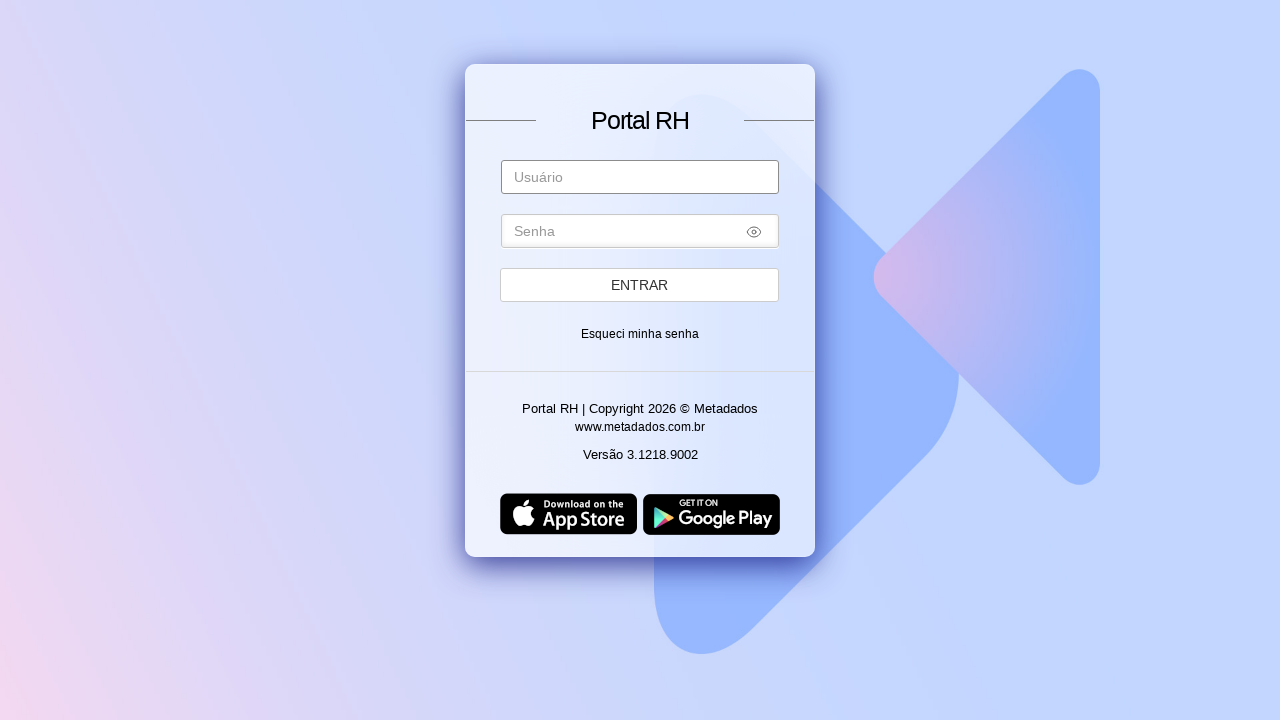

--- FILE ---
content_type: text/html; charset=utf-8
request_url: https://portalrh.santamarcelina.edu.br:81/portalrh/Account/Login?ReturnUrl=%2Fportalrh
body_size: 5552
content:

<!DOCTYPE html>
<html lang="en">
<head>
    <meta http-equiv="Content-Type" content="text/html; charset=UTF-8">
    <meta charset="utf-8">
    <meta http-equiv="X-UA-Compatible" content="IE=edge">
    <meta name="viewport" content="width=device-width, initial-scale=1"> 
    <link rel="shortcut icon" href="/portalrh/Contents/images/IconePortal.png">
    <title>Portal RH</title>

    <!-- Bootstrap -->
    <link href="/portalrh/Contents/CSS/BundleBootstrapLogin?v=pfhY8s8mrdflpu54Aohw2RsyuGoHIwRBExg9Rab6Src1" rel="stylesheet"/>


    <!-- JavaScripts -->
    <script src="/portalrh/Contents/JsPublicos/JQuery/BundleJQuery?v=HcNgQh2mKxgJHV_owyA9OYdYH3HOHqAEgoDSl3piMp81"></script>

    <script src="/portalrh/Contents/JsPublicos/BundleLogin?v=ohIdYUZ8194zMcWMvzlfwGN8xOofsmLMIeaF0rPcMlc1"></script>

</head>
<body class="login" style="height: auto !important; ">
    <div id="BoxLogin" class="login_wrapper">
        <div class="animate form login_form">
            <section class="login_content">
                

<script src="/portalrh/Contents/vendors/mask/jquery.inputmask.bundle.js"></script>

<script src="/portalrh/Contents/vendors/mask/jquery.mask.min.js"></script>

<script src="/portalrh/Contents/JsPublicos/Account/BundleLoginAplicacaoJS?v=lYChCOmOS5GmrAe-klN0Io6IGiWzv9WRAqikNfMRYO01"></script>



    <div id="loginDenuncia">
<form action="/portalrh/Account/LogOn" id="formLogin" method="post"><input name="__RequestVerificationToken" type="hidden" value="3QzyxpCNP08r2nmUiwdV5NpyZrjDGj_zydrkExEreo1xMN0l3a0pPlJs43ccbyTNOuG3MrNW5ADQnQEvmTNKrB6rMlZ1n65Yhd_YGKUawAQ1" /><input id="ReturnUrl" name="ReturnUrl" type="hidden" value="/portalrh" />        <div>
            <h1>Portal RH</h1>
            <div class="center-block" style="width:80%">
                <input class="form-control eventoEnter" id="usuario" name="usuario" placeholder="Usuário" type="text" value="" />
            </div>
            <div class="center-block" style="width:80%;">
                <div class="password-field-container">
                    <input class="form-control eventoEnter password-input-with-toggle" id="senha" name="senha" placeholder="Senha" type="password" value="" />
                    <button type="button" class="toggle-password-btn" aria-label="Mostrar/ocultar senha" title="Mostrar senha">
                        <span class="icon-eye">
                            <svg width="16" height="16" viewBox="0 0 24 24" fill="none" stroke="currentColor" stroke-width="1.5" stroke-linecap="round" stroke-linejoin="round">
                                <path d="M2.036 12.322a1.012 1.012 0 0 1 0-.639C3.423 7.51 7.36 4.5 12 4.5c4.638 0 8.573 3.007 9.963 7.178.07.207.07.431 0 .639C20.577 16.49 16.64 19.5 12 19.5c-4.638 0-8.573-3.007-9.963-7.178Z"></path>
                                <path d="M15 12a3 3 0 1 1-6 0 3 3 0 0 1 6 0Z"></path>
                            </svg>
                        </span>
                        <span class="icon-eye-off" style="display: none;">
                            <svg width="16" height="16" viewBox="0 0 24 24" fill="none" stroke="currentColor" stroke-width="1.5" stroke-linecap="round" stroke-linejoin="round">
                                <path d="M3.98 8.223A10.477 10.477 0 0 0 1.934 12C3.226 16.338 7.244 19.5 12 19.5c.993 0 1.953-.138 2.863-.395M6.228 6.228A10.451 10.451 0 0 1 12 4.5c4.756 0 8.773 3.162 10.065 7.498a10.522 10.522 0 0 1-4.293 5.774M6.228 6.228 3 3m3.228 3.228 3.65 3.65m7.894 7.894L21 21m-3.228-3.228-3.65-3.65m0 0a3 3 0 1 0-4.243-4.243m4.242 4.242L9.88 9.88"></path>
                            </svg>
                        </span>
                    </button>
                </div>
            </div>
                                    <div>
                <div id="entrar"><input id="btnLogin" type="button" class="btn btn-default" value="ENTRAR" style="width:80%; margin-left:4px" /></div>
            </div>
            <br />

                <div>
                    <a id="recuperarSenhaLink" class="hyper_link" href="javascript:void(0)" onclick="oModeloLoginAplicacao.RecuperarSenha()" style="margin:10px 0px">Esqueci minha senha</a>
                </div>
                <br />

            <div class="clearfix"></div>

            <div class="separator">
                <br />
                <div>
                    <p>
                        Portal RH | Copyright 2026 © Metadados <br />
                        <a class="hyper_link" href="https://www.metadados.com.br" target="_blank" title="Metadados" style="margin:10px 0px">www.metadados.com.br</a>
                    </p>
                    <p>
                        Versão 3.1218.9002
                    </p>
                </div>
            </div>
            <br />
            <img src="/portalrh/Contents/images/appstore.png" />
            <img src="/portalrh/Contents/images/googleplay.png" />
        </div>
</form>    </div>
    <div id="recuperarSenha" style="display:none">
<form action="/portalrh/Account/ValidaCpfEnviaEmailRecuperacaoDeSenha" id="formCaptchaRecuperacaoSenha" method="post">            <div style="width:80%;" class="center-block">
                <h1>Portal RH</h1>
                <div>
                    <input class="form-control eventoEnter" id="CPF" maxlength="11" name="CPF" placeholder="Informe seu CPF" type="text" value="" />
                </div>
                <div>


                    <div>
                        


  <div class="BDC_CaptchaDiv " id="CaptchaRecuperarSenhaEmail_CaptchaDiv" style="width: 571px !important; height: 60px !important; "><!--
 --><div class="BDC_CaptchaImageDiv" id="CaptchaRecuperarSenhaEmail_CaptchaImageDiv" style="width: 275px !important; height: 60px !important;"><!--
   --><div class="BDC_CaptchaImageDiv" style="width:275px; height:50px;"><img class="BDC_CaptchaImage" id="CaptchaRecuperarSenhaEmail_CaptchaImage" src="/portalrh/BotDetectCaptcha.ashx?get=image&amp;c=CaptchaRecuperarSenhaEmail&amp;t=25de445fc8104bc78cbc16e6d88d8e09" alt="Retype the CAPTCHA code from the image" style="" /></div><!--
   --><a href="//captcha.org/captcha.html?asp.net" title="Segurança -  Portal RH" style="display: block !important; height: 10px !important; margin: 0 !important; padding: 0 !important; font-size: 9px !important; line-height: 10px !important; visibility: visible !important; font-family: Verdana, DejaVu Sans, Bitstream Vera Sans, Verdana Ref, sans-serif !important; vertical-align: middle !important; text-align: center !important; text-decoration: none !important; background-color: #f8f8f8 !important; color: #606060 !important;">Segurança -  Portal RH</a><!--
 --></div><!--
 --><div class="BDC_CaptchaIconsDiv" id="CaptchaRecuperarSenhaEmail_CaptchaIconsDiv" style="width: 290px !important;"><!--
   --><a class="BDC_ReloadLink" id="CaptchaRecuperarSenhaEmail_ReloadLink" href="#" title="Change the CAPTCHA code"><img class="BDC_ReloadIcon" id="CaptchaRecuperarSenhaEmail_ReloadIcon" src="/portalrh/BotDetectCaptcha.ashx?get=reload-small-icon" alt="Change the CAPTCHA code" /></a><!--
 --></div>
    <script src="/portalrh/BotDetectCaptcha.ashx?get=script-include&amp;c=CaptchaRecuperarSenhaEmail&amp;t=25de445fc8104bc78cbc16e6d88d8e09" type="text/javascript"></script>
    <input type="hidden" name="BDC_VCID_CaptchaRecuperarSenhaEmail" id="BDC_VCID_CaptchaRecuperarSenhaEmail" value="25de445fc8104bc78cbc16e6d88d8e09" />
    <input type="hidden" name="BDC_BackWorkaround_CaptchaRecuperarSenhaEmail" id="BDC_BackWorkaround_CaptchaRecuperarSenhaEmail" value="0" />
    <input type="hidden" name="BDC_Hs_CaptchaRecuperarSenhaEmail" id="BDC_Hs_CaptchaRecuperarSenhaEmail" value="7d60f446c78e94f96479e4e4238c6d91ed4a148d" />
    <input type="hidden" name="BDC_SP_CaptchaRecuperarSenhaEmail" id="BDC_SP_CaptchaRecuperarSenhaEmail" value="1865138857" />
  </div>


                    </div>
                    <br />
                    <br />
                    <div>
                        <p>Digite os caracteres da imagem acima:</p>
                        <input class="form-control eventoEnter" id="CaptchaCodeRecuperarSenhaEmail" name="CaptchaCodeRecuperarSenhaEmail" placeholder="Código captcha" type="text" value="" />
                    </div>
                    <br />
                </div>
                <div>
                    <div id="btnRecSenha"><input id="btnRecuperarSenhaConfirmar" type="button" class="btn btn-default" value="Recuperar Senha" style="width:100%;" onclick="oModeloLoginAplicacao.ValidacaoConsultaCPF()" /></div>
                    <div><a id="btnRecuperarSenhaCancelar" href="Login" type="button" class="btn btn-default" style="width: 100%; margin: 0px 0px 0px 0px;">Voltar </a></div>
                </div>
            </div>
</form>    </div>

<script type="text/javascript">
    sessionStorage.setItem('PrimeiroAcesso', 'False');
    sessionStorage.setItem('ModalVencimentoDocumentosVisualizado', false);
    sessionStorage.setItem('ModalDiferencaConsignadoVisualizado', false);
    sessionStorage.setItem('AvisoEpisVisualizado', false);

    var usuarioInvalido = "";
    var ehRetorno = "";
    var msgRetorno = "";
    var mensagemContaInativa = "";
    var mensagemContaBloqueada = "";

    //#region [Ouvidoria/Sugestão/Denúncia OSD]



    var OcultarModalDenuncia = "True";
    var SucessoModalDenuncia = "False";
    var MensagemModalDenuncia = "";

    //Limpando cache
    sessionStorage.removeItem('CacheSolicitacoes');

    function fecharModal() {
        $('#ModalRealizarDenuncia').unbind();
        limparFormulario();
        $('#ModalRealizarDenuncia').modal('hide');
    }

    function limparFormulario() {
        $('#formDenuncia')[0].reset();
    }

    //#endregion

</script>
            </section>
        </div>
    </div>
    
<div id="ModalRealizarDenuncia" class="modal fade" tabindex="-1" role="dialog" style="display: none;" aria-hidden="true">
    <div class="modal-dialog" role="document">
        <div class="modal-content">
<form action="/portalrh/Account/RealizarDenuncia" id="formDenuncia" method="post">                <div class="modal-header">
                    <button type="button" title="Fechar Modal" class="close" data-dismiss="modal">
                        <span aria-hidden="true">×</span>
                    </button>
                    <div style="display:inline-block">
                        <h4 style="display:inherit" tabindex="0" title="Modal" class="modal-title">Denúncia Anônima</h4>
                    </div>
                </div>
                <div class="modal-body">
                    <div class="row">
                        <div class="col-md-2 col-lg-2 col-lgx-2 col-sm-12 col-xs-12">
                            <span class="lbl-label">Descritivo</span>
                        </div>
                        <div class="col-md-9 col-lg-9 col-lgx-13 col-sm-12 col-xs-12">
                            <textarea class="form-control" cols="20" id="Descritivo" name="Descritivo" rows="6" title="Detalhamento">
</textarea>
                        </div>
                    </div>
                    <br />
                    <br />
                    <div class="row">

                        <div class="center-block" style="width:80%; margin-left:25%">
                            


  <div class="BDC_CaptchaDiv " id="CaptchaCodeDenuncia_CaptchaDiv" style="width: 571px !important; height: 60px !important; "><!--
 --><div class="BDC_CaptchaImageDiv" id="CaptchaCodeDenuncia_CaptchaImageDiv" style="width: 275px !important; height: 60px !important;"><!--
   --><div class="BDC_CaptchaImageDiv" style="width:275px; height:50px;"><img class="BDC_CaptchaImage" id="CaptchaCodeDenuncia_CaptchaImage" src="/portalrh/BotDetectCaptcha.ashx?get=image&amp;c=CaptchaCodeDenuncia&amp;t=a2549f9c90eb4f57b50f9628b0a825f4" alt="Retype the CAPTCHA code from the image" style="" /></div><!--
   --><a href="//captcha.org/captcha.html?asp.net" title="Segurança -  Portal RH" style="display: block !important; height: 10px !important; margin: 0 !important; padding: 0 !important; font-size: 9px !important; line-height: 10px !important; visibility: visible !important; font-family: Verdana, DejaVu Sans, Bitstream Vera Sans, Verdana Ref, sans-serif !important; vertical-align: middle !important; text-align: center !important; text-decoration: none !important; background-color: #f8f8f8 !important; color: #606060 !important;">Segurança -  Portal RH</a><!--
 --></div><!--
 --><div class="BDC_CaptchaIconsDiv" id="CaptchaCodeDenuncia_CaptchaIconsDiv" style="width: 290px !important;"><!--
   --><a class="BDC_ReloadLink" id="CaptchaCodeDenuncia_ReloadLink" href="#" title="Change the CAPTCHA code"><img class="BDC_ReloadIcon" id="CaptchaCodeDenuncia_ReloadIcon" src="/portalrh/BotDetectCaptcha.ashx?get=reload-small-icon" alt="Change the CAPTCHA code" /></a><!--
 --></div>
    <script src="/portalrh/BotDetectCaptcha.ashx?get=script-include&amp;c=CaptchaCodeDenuncia&amp;t=a2549f9c90eb4f57b50f9628b0a825f4" type="text/javascript"></script>
    <input type="hidden" name="BDC_VCID_CaptchaCodeDenuncia" id="BDC_VCID_CaptchaCodeDenuncia" value="a2549f9c90eb4f57b50f9628b0a825f4" />
    <input type="hidden" name="BDC_BackWorkaround_CaptchaCodeDenuncia" id="BDC_BackWorkaround_CaptchaCodeDenuncia" value="0" />
    <input type="hidden" name="BDC_Hs_CaptchaCodeDenuncia" id="BDC_Hs_CaptchaCodeDenuncia" value="8e075dd25e6bf98bdb8b22943d108db90ca40422" />
    <input type="hidden" name="BDC_SP_CaptchaCodeDenuncia" id="BDC_SP_CaptchaCodeDenuncia" value="1160384845" />
  </div>


                        </div>
                        <br />
                        <br />
                        <div class="center-block" style="width:80%; margin-left:25%">
                            <p>Digite os caracteres da imagem acima:</p>
                            <input class="form-control eventoEnter" id="CaptchaCodeDenuncia" name="CaptchaCodeDenuncia" placeholder="Código captcha" style="width: 60%" type="text" value="" />
                        </div>
                        <br />
                    </div>
                    <div class="row">
                        <div style="text-align: center; color: red; ">
                            <span>Esta denúncia será feita de forma anônima.</span><br />
                            <span>Caso deseje se identificar, acesse a opção <strong>Denúncia</strong> após realizar o login no Portal RH</span><br />
                        </div>
                    </div>
                </div>
                <div class="modal-footer">
                    <input id="btnOk" type="button" value="Salvar" class="btn btn-primary" />
                    <button id="btnFechar" type="button" class="btn btn-primary" onclick="fecharModal();">Fechar</button>
                </div>
</form>        </div>
    </div>
</div>

    <div id="ModalMetaAuth"></div>
    <div id="ModalNavegadoresHomologados" class="modal fade" tabindex="0" role="dialog" aria-hidden="true">
        <div class="modal-dialog modal-lg modal-dialog-scrollable" style="min-width: 0px; margin: 2% auto; margin-top:15%">
            <div class="modal-content">
                <div class="modal-header">
                    <button type="button" title="Fechar Modal" class="close" data-dismiss="modal" id="btCloseModalNavegadoresHomologados">
                        <span aria-hidden="true">×</span>
                    </button>
                    <h4 tabindex="0" title="Modal" class="modal-title" style="text-align:center">Atenção à Compatibilidade</h4>
                </div>
                <div class="modal-body">
                    <h5 id="mensagemId" style="text-align:center">
                    </h5>

                    <div class="row" style="text-align:center">
                        <img src="/portalrh/Contents/images/NavegadoresHomologados.png" style="width:30%;" />
                    </div>
                    <div class="row">
                        <button data-dismiss="modal" id="btCloseModalNavegadoresHomologados" type="button" class="btn btn-info " style="float: right;">Entendi</button>
                    </div>

                </div>
            </div>
        </div>
    </div>
    <script type="text/javascript">
        var msgTexto1 = "O PortalRH não é homologado para o navegador que você está utilizando. Isso pode restringir ou acarretar em erros na execução de operações. Recomendamos que você utilize um dos navegadores homologados abaixo e que o mantenha sempre atualizado.";
        var msgTexto2 = "O PortalRH deixará de ser homologado para o navegador Internet Explorer a partir de <b> 15 de junho de 2022 </b>. O uso a partir desta data pode restringir ou acarretar em erros na execução de operações. Recomendamos que você utilize um dos navegadores homologados abaixo e que o mantenha sempre atualizado.";
        //variavel criada para evitar que mostre o modal sempre que renderizar novamente após retornar da controller
        var primeiroCarregamento = 0;
        $(document).ready(function () {
            if (primeiroCarregamento == 0 && usuarioInvalido == "") {
                if ((oNavegador.browser == "Chrome") || (oNavegador.browser == "MS Edge") || (oNavegador.browser == "Firefox")) {
                    if ((oNavegador.browser == "Chrome") && navigator.brave) {
                        $('#ModalNavegadoresHomologados').modal('show');
                        document.getElementById('mensagemId').innerHTML = msgTexto1;
                    }
                } else {
                    if (oNavegador.browser == "Explorer") {
                        var data = new Date("2022-06-21");
                        if ((Date.now() <= data)) {
                            $('#ModalNavegadoresHomologados').modal('show');
                            document.getElementById('mensagemId').innerHTML = msgTexto2;
                        } else {
                            $('#ModalNavegadoresHomologados').modal('show');
                            document.getElementById('mensagemId').innerHTML = msgTexto1;
                        }
                    }
                    else {
                        $('#ModalNavegadoresHomologados').modal('show');
                        document.getElementById('mensagemId').innerHTML = msgTexto1;
                    }
                }
            }
            primeiroCarregamento++;
        });
    </script>
    <div id="ModalConfirmacao" class="modal fade" data-backdrop="static" tabindex="0" role="dialog" aria-hidden="true">
        <div class="modal-dialog modal-lg modal-dialog-scrollable" style="min-width: 0px; margin: 2% auto; margin-top:15%">
            <div class="modal-content">
                <div class="modal-header">
                    <h4 tabindex="0" title="Modal" class="modal-title">Sucesso</h4>
                </div>
                <div class="modal-body">
                    <h5 id="mensagemId"></h5>
                    <div class="row">
                        <button data-dismiss="modal" id="btCloseModalConfirmacao" type="button" class="btn btn-info " style="float: right;">Entendi</button>
                    </div>
                </div>
            </div>
        </div>
    </div>
</body>
</html>


--- FILE ---
content_type: text/css; charset=utf-8
request_url: https://portalrh.santamarcelina.edu.br:81/portalrh/Contents/CSS/BundleBootstrapLogin?v=pfhY8s8mrdflpu54Aohw2RsyuGoHIwRBExg9Rab6Src1
body_size: 91840
content:
/* Minification failed. Returning unminified contents.
: run-time error CSS1036: Expected expression, found ''
: run-time error CSS1036: Expected expression, found ''
: run-time error CSS1036: Expected expression, found ''
: run-time error CSS1036: Expected expression, found ''
: run-time error CSS1036: Expected expression, found ''
(18663,20): run-time error CSS1038: Expected hex color, found '#ffff'
 */
/*!
 * Bootstrap v3.4.1 (https://getbootstrap.com/)
 * Copyright 2011-2019 Twitter, Inc.
 * Licensed under MIT (https://github.com/twbs/bootstrap/blob/master/LICENSE)
 */
/*! normalize.css v3.0.3 | MIT License | github.com/necolas/normalize.css */
html {
  font-family: sans-serif;
  -ms-text-size-adjust: 100%;
  -webkit-text-size-adjust: 100%;
}
body {
  margin: 0;
}
article,
aside,
details,
figcaption,
figure,
footer,
header,
hgroup,
main,
menu,
nav,
section,
summary {
  display: block;
}
audio,
canvas,
progress,
video {
  display: inline-block;
  vertical-align: baseline;
}
audio:not([controls]) {
  display: none;
  height: 0;
}
[hidden],
template {
  display: none;
}
a {
  background-color: transparent;
}
a:active,
a:hover {
  outline: 0;
}
abbr[title] {
  border-bottom: none;
  text-decoration: underline;
  -webkit-text-decoration: underline dotted;
  -moz-text-decoration: underline dotted;
  text-decoration: underline dotted;
}
b,
strong {
  font-weight: bold;
}
dfn {
  font-style: italic;
}
h1 {
  font-size: 2em;
  margin: 0.67em 0;
}
mark {
  background: #ff0;
  color: #000;
}
small {
  font-size: 80%;
}
sub,
sup {
  font-size: 75%;
  line-height: 0;
  position: relative;
  vertical-align: baseline;
}
sup {
  top: -0.5em;
}
sub {
  bottom: -0.25em;
}
img {
  border: 0;
}
svg:not(:root) {
  overflow: hidden;
}
figure {
  margin: 1em 40px;
}
hr {
  -webkit-box-sizing: content-box;
  -moz-box-sizing: content-box;
  box-sizing: content-box;
  height: 0;
}
pre {
  overflow: auto;
}
code,
kbd,
pre,
samp {
  font-family: monospace, monospace;
  font-size: 1em;
}
button,
input,
optgroup,
select,
textarea {
  color: inherit;
  font: inherit;
  margin: 0;
}
button {
  overflow: visible;
}
button,
select {
  text-transform: none;
}
button,
html input[type="button"],
input[type="reset"],
input[type="submit"] {
  -webkit-appearance: button;
  cursor: pointer;
}
button[disabled],
html input[disabled] {
  cursor: default;
}
button::-moz-focus-inner,
input::-moz-focus-inner {
  border: 0;
  padding: 0;
}
input {
  line-height: normal;
}
input[type="checkbox"],
input[type="radio"] {
  -webkit-box-sizing: border-box;
  -moz-box-sizing: border-box;
  box-sizing: border-box;
  padding: 0;
}
input[type="number"]::-webkit-inner-spin-button,
input[type="number"]::-webkit-outer-spin-button {
  height: auto;
}
input[type="search"] {
  -webkit-appearance: textfield;
  -webkit-box-sizing: content-box;
  -moz-box-sizing: content-box;
  box-sizing: content-box;
}
input[type="search"]::-webkit-search-cancel-button,
input[type="search"]::-webkit-search-decoration {
  -webkit-appearance: none;
}
fieldset {
  border: 1px solid #c0c0c0;
  margin: 0 2px;
  padding: 0.35em 0.625em 0.75em;
}
legend {
  border: 0;
  padding: 0;
}
textarea {
  overflow: auto;
}
optgroup {
  font-weight: bold;
}
table {
  border-collapse: collapse;
  border-spacing: 0;
}
td,
th {
  padding: 0;
}
/*! Source: https://github.com/h5bp/html5-boilerplate/blob/master/src/css/main.css */
@media print {
  *,
  *:before,
  *:after {
    color: #000 !important;
    text-shadow: none !important;
    background: transparent !important;
    -webkit-box-shadow: none !important;
    box-shadow: none !important;
  }
  a,
  a:visited {
    text-decoration: underline;
  }
  a[href]:after {
    content: " (" attr(href) ")";
  }
  abbr[title]:after {
    content: " (" attr(title) ")";
  }
  a[href^="#"]:after,
  a[href^="javascript:"]:after {
    content: "";
  }
  pre,
  blockquote {
    border: 1px solid #999;
    page-break-inside: avoid;
  }
  thead {
    display: table-header-group;
  }
  tr,
  img {
    page-break-inside: avoid;
  }
  img {
    max-width: 100% !important;
  }
  p,
  h2,
  h3 {
    orphans: 3;
    widows: 3;
  }
  h2,
  h3 {
    page-break-after: avoid;
  }
  .navbar {
    display: none;
  }
  .btn > .caret,
  .dropup > .btn > .caret {
    border-top-color: #000 !important;
  }
  .label {
    border: 1px solid #000;
  }
  .table {
    border-collapse: collapse !important;
  }
  .table td,
  .table th {
    background-color: #fff !important;
  }
  .table-bordered th,
  .table-bordered td {
    border: 1px solid #ddd !important;
  }
}
@font-face {
  font-family: "Glyphicons Halflings";
  src: url("../fonts/glyphicons-halflings-regular.eot");
  src: url("../fonts/glyphicons-halflings-regular.eot?#iefix") format("embedded-opentype"), url("../fonts/glyphicons-halflings-regular.woff2") format("woff2"), url("../fonts/glyphicons-halflings-regular.woff") format("woff"), url("../fonts/glyphicons-halflings-regular.ttf") format("truetype"), url("../fonts/glyphicons-halflings-regular.svg#glyphicons_halflingsregular") format("svg");
}
.glyphicon {
  position: relative;
  top: 1px;
  display: inline-block;
  font-family: "Glyphicons Halflings";
  font-style: normal;
  font-weight: 400;
  line-height: 1;
  -webkit-font-smoothing: antialiased;
  -moz-osx-font-smoothing: grayscale;
}
.glyphicon-asterisk:before {
  content: "\002a";
}
.glyphicon-plus:before {
  content: "\002b";
}
.glyphicon-euro:before,
.glyphicon-eur:before {
  content: "\20ac";
}
.glyphicon-minus:before {
  content: "\2212";
}
.glyphicon-cloud:before {
  content: "\2601";
}
.glyphicon-envelope:before {
  content: "\2709";
}
.glyphicon-pencil:before {
  content: "\270f";
}
.glyphicon-glass:before {
  content: "\e001";
}
.glyphicon-music:before {
  content: "\e002";
}
.glyphicon-search:before {
  content: "\e003";
}
.glyphicon-heart:before {
  content: "\e005";
}
.glyphicon-star:before {
  content: "\e006";
}
.glyphicon-star-empty:before {
  content: "\e007";
}
.glyphicon-user:before {
  content: "\e008";
}
.glyphicon-film:before {
  content: "\e009";
}
.glyphicon-th-large:before {
  content: "\e010";
}
.glyphicon-th:before {
  content: "\e011";
}
.glyphicon-th-list:before {
  content: "\e012";
}
.glyphicon-ok:before {
  content: "\e013";
}
.glyphicon-remove:before {
  content: "\e014";
}
.glyphicon-zoom-in:before {
  content: "\e015";
}
.glyphicon-zoom-out:before {
  content: "\e016";
}
.glyphicon-off:before {
  content: "\e017";
}
.glyphicon-signal:before {
  content: "\e018";
}
.glyphicon-cog:before {
  content: "\e019";
}
.glyphicon-trash:before {
  content: "\e020";
}
.glyphicon-home:before {
  content: "\e021";
}
.glyphicon-file:before {
  content: "\e022";
}
.glyphicon-time:before {
  content: "\e023";
}
.glyphicon-road:before {
  content: "\e024";
}
.glyphicon-download-alt:before {
  content: "\e025";
}
.glyphicon-download:before {
  content: "\e026";
}
.glyphicon-upload:before {
  content: "\e027";
}
.glyphicon-inbox:before {
  content: "\e028";
}
.glyphicon-play-circle:before {
  content: "\e029";
}
.glyphicon-repeat:before {
  content: "\e030";
}
.glyphicon-refresh:before {
  content: "\e031";
}
.glyphicon-list-alt:before {
  content: "\e032";
}
.glyphicon-lock:before {
  content: "\e033";
}
.glyphicon-flag:before {
  content: "\e034";
}
.glyphicon-headphones:before {
  content: "\e035";
}
.glyphicon-volume-off:before {
  content: "\e036";
}
.glyphicon-volume-down:before {
  content: "\e037";
}
.glyphicon-volume-up:before {
  content: "\e038";
}
.glyphicon-qrcode:before {
  content: "\e039";
}
.glyphicon-barcode:before {
  content: "\e040";
}
.glyphicon-tag:before {
  content: "\e041";
}
.glyphicon-tags:before {
  content: "\e042";
}
.glyphicon-book:before {
  content: "\e043";
}
.glyphicon-bookmark:before {
  content: "\e044";
}
.glyphicon-print:before {
  content: "\e045";
}
.glyphicon-camera:before {
  content: "\e046";
}
.glyphicon-font:before {
  content: "\e047";
}
.glyphicon-bold:before {
  content: "\e048";
}
.glyphicon-italic:before {
  content: "\e049";
}
.glyphicon-text-height:before {
  content: "\e050";
}
.glyphicon-text-width:before {
  content: "\e051";
}
.glyphicon-align-left:before {
  content: "\e052";
}
.glyphicon-align-center:before {
  content: "\e053";
}
.glyphicon-align-right:before {
  content: "\e054";
}
.glyphicon-align-justify:before {
  content: "\e055";
}
.glyphicon-list:before {
  content: "\e056";
}
.glyphicon-indent-left:before {
  content: "\e057";
}
.glyphicon-indent-right:before {
  content: "\e058";
}
.glyphicon-facetime-video:before {
  content: "\e059";
}
.glyphicon-picture:before {
  content: "\e060";
}
.glyphicon-map-marker:before {
  content: "\e062";
}
.glyphicon-adjust:before {
  content: "\e063";
}
.glyphicon-tint:before {
  content: "\e064";
}
.glyphicon-edit:before {
  content: "\e065";
}
.glyphicon-share:before {
  content: "\e066";
}
.glyphicon-check:before {
  content: "\e067";
}
.glyphicon-move:before {
  content: "\e068";
}
.glyphicon-step-backward:before {
  content: "\e069";
}
.glyphicon-fast-backward:before {
  content: "\e070";
}
.glyphicon-backward:before {
  content: "\e071";
}
.glyphicon-play:before {
  content: "\e072";
}
.glyphicon-pause:before {
  content: "\e073";
}
.glyphicon-stop:before {
  content: "\e074";
}
.glyphicon-forward:before {
  content: "\e075";
}
.glyphicon-fast-forward:before {
  content: "\e076";
}
.glyphicon-step-forward:before {
  content: "\e077";
}
.glyphicon-eject:before {
  content: "\e078";
}
.glyphicon-chevron-left:before {
  content: "\e079";
}
.glyphicon-chevron-right:before {
  content: "\e080";
}
.glyphicon-plus-sign:before {
  content: "\e081";
}
.glyphicon-minus-sign:before {
  content: "\e082";
}
.glyphicon-remove-sign:before {
  content: "\e083";
}
.glyphicon-ok-sign:before {
  content: "\e084";
}
.glyphicon-question-sign:before {
  content: "\e085";
}
.glyphicon-info-sign:before {
  content: "\e086";
}
.glyphicon-screenshot:before {
  content: "\e087";
}
.glyphicon-remove-circle:before {
  content: "\e088";
}
.glyphicon-ok-circle:before {
  content: "\e089";
}
.glyphicon-ban-circle:before {
  content: "\e090";
}
.glyphicon-arrow-left:before {
  content: "\e091";
}
.glyphicon-arrow-right:before {
  content: "\e092";
}
.glyphicon-arrow-up:before {
  content: "\e093";
}
.glyphicon-arrow-down:before {
  content: "\e094";
}
.glyphicon-share-alt:before {
  content: "\e095";
}
.glyphicon-resize-full:before {
  content: "\e096";
}
.glyphicon-resize-small:before {
  content: "\e097";
}
.glyphicon-exclamation-sign:before {
  content: "\e101";
}
.glyphicon-gift:before {
  content: "\e102";
}
.glyphicon-leaf:before {
  content: "\e103";
}
.glyphicon-fire:before {
  content: "\e104";
}
.glyphicon-eye-open:before {
  content: "\e105";
}
.glyphicon-eye-close:before {
  content: "\e106";
}
.glyphicon-warning-sign:before {
  content: "\e107";
}
.glyphicon-plane:before {
  content: "\e108";
}
.glyphicon-calendar:before {
  content: "\e109";
}
.glyphicon-random:before {
  content: "\e110";
}
.glyphicon-comment:before {
  content: "\e111";
}
.glyphicon-magnet:before {
  content: "\e112";
}
.glyphicon-chevron-up:before {
  content: "\e113";
}
.glyphicon-chevron-down:before {
  content: "\e114";
}
.glyphicon-retweet:before {
  content: "\e115";
}
.glyphicon-shopping-cart:before {
  content: "\e116";
}
.glyphicon-folder-close:before {
  content: "\e117";
}
.glyphicon-folder-open:before {
  content: "\e118";
}
.glyphicon-resize-vertical:before {
  content: "\e119";
}
.glyphicon-resize-horizontal:before {
  content: "\e120";
}
.glyphicon-hdd:before {
  content: "\e121";
}
.glyphicon-bullhorn:before {
  content: "\e122";
}
.glyphicon-bell:before {
  content: "\e123";
}
.glyphicon-certificate:before {
  content: "\e124";
}
.glyphicon-thumbs-up:before {
  content: "\e125";
}
.glyphicon-thumbs-down:before {
  content: "\e126";
}
.glyphicon-hand-right:before {
  content: "\e127";
}
.glyphicon-hand-left:before {
  content: "\e128";
}
.glyphicon-hand-up:before {
  content: "\e129";
}
.glyphicon-hand-down:before {
  content: "\e130";
}
.glyphicon-circle-arrow-right:before {
  content: "\e131";
}
.glyphicon-circle-arrow-left:before {
  content: "\e132";
}
.glyphicon-circle-arrow-up:before {
  content: "\e133";
}
.glyphicon-circle-arrow-down:before {
  content: "\e134";
}
.glyphicon-globe:before {
  content: "\e135";
}
.glyphicon-wrench:before {
  content: "\e136";
}
.glyphicon-tasks:before {
  content: "\e137";
}
.glyphicon-filter:before {
  content: "\e138";
}
.glyphicon-briefcase:before {
  content: "\e139";
}
.glyphicon-fullscreen:before {
  content: "\e140";
}
.glyphicon-dashboard:before {
  content: "\e141";
}
.glyphicon-paperclip:before {
  content: "\e142";
}
.glyphicon-heart-empty:before {
  content: "\e143";
}
.glyphicon-link:before {
  content: "\e144";
}
.glyphicon-phone:before {
  content: "\e145";
}
.glyphicon-pushpin:before {
  content: "\e146";
}
.glyphicon-usd:before {
  content: "\e148";
}
.glyphicon-gbp:before {
  content: "\e149";
}
.glyphicon-sort:before {
  content: "\e150";
}
.glyphicon-sort-by-alphabet:before {
  content: "\e151";
}
.glyphicon-sort-by-alphabet-alt:before {
  content: "\e152";
}
.glyphicon-sort-by-order:before {
  content: "\e153";
}
.glyphicon-sort-by-order-alt:before {
  content: "\e154";
}
.glyphicon-sort-by-attributes:before {
  content: "\e155";
}
.glyphicon-sort-by-attributes-alt:before {
  content: "\e156";
}
.glyphicon-unchecked:before {
  content: "\e157";
}
.glyphicon-expand:before {
  content: "\e158";
}
.glyphicon-collapse-down:before {
  content: "\e159";
}
.glyphicon-collapse-up:before {
  content: "\e160";
}
.glyphicon-log-in:before {
  content: "\e161";
}
.glyphicon-flash:before {
  content: "\e162";
}
.glyphicon-log-out:before {
  content: "\e163";
}
.glyphicon-new-window:before {
  content: "\e164";
}
.glyphicon-record:before {
  content: "\e165";
}
.glyphicon-save:before {
  content: "\e166";
}
.glyphicon-open:before {
  content: "\e167";
}
.glyphicon-saved:before {
  content: "\e168";
}
.glyphicon-import:before {
  content: "\e169";
}
.glyphicon-export:before {
  content: "\e170";
}
.glyphicon-send:before {
  content: "\e171";
}
.glyphicon-floppy-disk:before {
  content: "\e172";
}
.glyphicon-floppy-saved:before {
  content: "\e173";
}
.glyphicon-floppy-remove:before {
  content: "\e174";
}
.glyphicon-floppy-save:before {
  content: "\e175";
}
.glyphicon-floppy-open:before {
  content: "\e176";
}
.glyphicon-credit-card:before {
  content: "\e177";
}
.glyphicon-transfer:before {
  content: "\e178";
}
.glyphicon-cutlery:before {
  content: "\e179";
}
.glyphicon-header:before {
  content: "\e180";
}
.glyphicon-compressed:before {
  content: "\e181";
}
.glyphicon-earphone:before {
  content: "\e182";
}
.glyphicon-phone-alt:before {
  content: "\e183";
}
.glyphicon-tower:before {
  content: "\e184";
}
.glyphicon-stats:before {
  content: "\e185";
}
.glyphicon-sd-video:before {
  content: "\e186";
}
.glyphicon-hd-video:before {
  content: "\e187";
}
.glyphicon-subtitles:before {
  content: "\e188";
}
.glyphicon-sound-stereo:before {
  content: "\e189";
}
.glyphicon-sound-dolby:before {
  content: "\e190";
}
.glyphicon-sound-5-1:before {
  content: "\e191";
}
.glyphicon-sound-6-1:before {
  content: "\e192";
}
.glyphicon-sound-7-1:before {
  content: "\e193";
}
.glyphicon-copyright-mark:before {
  content: "\e194";
}
.glyphicon-registration-mark:before {
  content: "\e195";
}
.glyphicon-cloud-download:before {
  content: "\e197";
}
.glyphicon-cloud-upload:before {
  content: "\e198";
}
.glyphicon-tree-conifer:before {
  content: "\e199";
}
.glyphicon-tree-deciduous:before {
  content: "\e200";
}
.glyphicon-cd:before {
  content: "\e201";
}
.glyphicon-save-file:before {
  content: "\e202";
}
.glyphicon-open-file:before {
  content: "\e203";
}
.glyphicon-level-up:before {
  content: "\e204";
}
.glyphicon-copy:before {
  content: "\e205";
}
.glyphicon-paste:before {
  content: "\e206";
}
.glyphicon-alert:before {
  content: "\e209";
}
.glyphicon-equalizer:before {
  content: "\e210";
}
.glyphicon-king:before {
  content: "\e211";
}
.glyphicon-queen:before {
  content: "\e212";
}
.glyphicon-pawn:before {
  content: "\e213";
}
.glyphicon-bishop:before {
  content: "\e214";
}
.glyphicon-knight:before {
  content: "\e215";
}
.glyphicon-baby-formula:before {
  content: "\e216";
}
.glyphicon-tent:before {
  content: "\26fa";
}
.glyphicon-blackboard:before {
  content: "\e218";
}
.glyphicon-bed:before {
  content: "\e219";
}
.glyphicon-apple:before {
  content: "\f8ff";
}
.glyphicon-erase:before {
  content: "\e221";
}
.glyphicon-hourglass:before {
  content: "\231b";
}
.glyphicon-lamp:before {
  content: "\e223";
}
.glyphicon-duplicate:before {
  content: "\e224";
}
.glyphicon-piggy-bank:before {
  content: "\e225";
}
.glyphicon-scissors:before {
  content: "\e226";
}
.glyphicon-bitcoin:before {
  content: "\e227";
}
.glyphicon-btc:before {
  content: "\e227";
}
.glyphicon-xbt:before {
  content: "\e227";
}
.glyphicon-yen:before {
  content: "\00a5";
}
.glyphicon-jpy:before {
  content: "\00a5";
}
.glyphicon-ruble:before {
  content: "\20bd";
}
.glyphicon-rub:before {
  content: "\20bd";
}
.glyphicon-scale:before {
  content: "\e230";
}
.glyphicon-ice-lolly:before {
  content: "\e231";
}
.glyphicon-ice-lolly-tasted:before {
  content: "\e232";
}
.glyphicon-education:before {
  content: "\e233";
}
.glyphicon-option-horizontal:before {
  content: "\e234";
}
.glyphicon-option-vertical:before {
  content: "\e235";
}
.glyphicon-menu-hamburger:before {
  content: "\e236";
}
.glyphicon-modal-window:before {
  content: "\e237";
}
.glyphicon-oil:before {
  content: "\e238";
}
.glyphicon-grain:before {
  content: "\e239";
}
.glyphicon-sunglasses:before {
  content: "\e240";
}
.glyphicon-text-size:before {
  content: "\e241";
}
.glyphicon-text-color:before {
  content: "\e242";
}
.glyphicon-text-background:before {
  content: "\e243";
}
.glyphicon-object-align-top:before {
  content: "\e244";
}
.glyphicon-object-align-bottom:before {
  content: "\e245";
}
.glyphicon-object-align-horizontal:before {
  content: "\e246";
}
.glyphicon-object-align-left:before {
  content: "\e247";
}
.glyphicon-object-align-vertical:before {
  content: "\e248";
}
.glyphicon-object-align-right:before {
  content: "\e249";
}
.glyphicon-triangle-right:before {
  content: "\e250";
}
.glyphicon-triangle-left:before {
  content: "\e251";
}
.glyphicon-triangle-bottom:before {
  content: "\e252";
}
.glyphicon-triangle-top:before {
  content: "\e253";
}
.glyphicon-console:before {
  content: "\e254";
}
.glyphicon-superscript:before {
  content: "\e255";
}
.glyphicon-subscript:before {
  content: "\e256";
}
.glyphicon-menu-left:before {
  content: "\e257";
}
.glyphicon-menu-right:before {
  content: "\e258";
}
.glyphicon-menu-down:before {
  content: "\e259";
}
.glyphicon-menu-up:before {
  content: "\e260";
}
* {
  -webkit-box-sizing: border-box;
  -moz-box-sizing: border-box;
  box-sizing: border-box;
}
*:before,
*:after {
  -webkit-box-sizing: border-box;
  -moz-box-sizing: border-box;
  box-sizing: border-box;
}
html {
  font-size: 10px;
  -webkit-tap-highlight-color: rgba(0, 0, 0, 0);
}
body {
  font-family: "Helvetica Neue", Helvetica, Arial, sans-serif;
  font-size: 14px;
  line-height: 1.42857143;
  color: #333333;
  background-color: #fff;
}
input,
button,
select,
textarea {
  font-family: inherit;
  font-size: inherit;
  line-height: inherit;
}
a {
  color: #337ab7;
  text-decoration: none;
}
a:hover,
a:focus {
  color: #23527c;
  text-decoration: underline;
}
a:focus {
  outline: 5px auto -webkit-focus-ring-color;
  outline-offset: -2px;
}
figure {
  margin: 0;
}
img {
  vertical-align: middle;
}
.img-responsive,
.thumbnail > img,
.thumbnail a > img,
.carousel-inner > .item > img,
.carousel-inner > .item > a > img {
  display: block;
  max-width: 100%;
  height: auto;
}
.img-rounded {
  border-radius: 6px;
}
.img-thumbnail {
  padding: 4px;
  line-height: 1.42857143;
  background-color: #fff;
  border: 1px solid #ddd;
  border-radius: 4px;
  -webkit-transition: all 0.2s ease-in-out;
  -o-transition: all 0.2s ease-in-out;
  transition: all 0.2s ease-in-out;
  display: inline-block;
  max-width: 100%;
  height: auto;
}
.img-circle {
  border-radius: 50%;
}
hr {
  margin-top: 20px;
  margin-bottom: 20px;
  border: 0;
  border-top: 1px solid #eeeeee;
}
.sr-only {
  position: absolute;
  width: 1px;
  height: 1px;
  padding: 0;
  margin: -1px;
  overflow: hidden;
  clip: rect(0, 0, 0, 0);
  border: 0;
}
.sr-only-focusable:active,
.sr-only-focusable:focus {
  position: static;
  width: auto;
  height: auto;
  margin: 0;
  overflow: visible;
  clip: auto;
}
[role="button"] {
  cursor: pointer;
}
h1,
h2,
h3,
h4,
h5,
h6,
.h1,
.h2,
.h3,
.h4,
.h5,
.h6 {
  font-family: inherit;
  font-weight: 500;
  line-height: 1.1;
  color: inherit;
}
h1 small,
h2 small,
h3 small,
h4 small,
h5 small,
h6 small,
.h1 small,
.h2 small,
.h3 small,
.h4 small,
.h5 small,
.h6 small,
h1 .small,
h2 .small,
h3 .small,
h4 .small,
h5 .small,
h6 .small,
.h1 .small,
.h2 .small,
.h3 .small,
.h4 .small,
.h5 .small,
.h6 .small {
  font-weight: 400;
  line-height: 1;
  color: #777777;
}
h1,
.h1,
h2,
.h2,
h3,
.h3 {
  margin-top: 20px;
  margin-bottom: 10px;
}
h1 small,
.h1 small,
h2 small,
.h2 small,
h3 small,
.h3 small,
h1 .small,
.h1 .small,
h2 .small,
.h2 .small,
h3 .small,
.h3 .small {
  font-size: 65%;
}
h4,
.h4,
h5,
.h5,
h6,
.h6 {
  margin-top: 10px;
  margin-bottom: 10px;
}
h4 small,
.h4 small,
h5 small,
.h5 small,
h6 small,
.h6 small,
h4 .small,
.h4 .small,
h5 .small,
.h5 .small,
h6 .small,
.h6 .small {
  font-size: 75%;
}
h1,
.h1 {
  font-size: 36px;
}
h2,
.h2 {
  font-size: 30px;
}
h3,
.h3 {
  font-size: 24px;
}
h4,
.h4 {
  font-size: 18px;
}
h5,
.h5 {
  font-size: 14px;
}
h6,
.h6 {
  font-size: 12px;
}
p {
  margin: 0 0 10px;
}
.lead {
  margin-bottom: 20px;
  font-size: 16px;
  font-weight: 300;
  line-height: 1.4;
}
@media (min-width: 768px) {
  .lead {
    font-size: 21px;
  }
}
small,
.small {
  font-size: 85%;
}
mark,
.mark {
  padding: 0.2em;
  background-color: #fcf8e3;
}
.text-left {
  text-align: left;
}
.text-right {
  text-align: right;
}
.text-center {
  text-align: center;
}
.text-justify {
  text-align: justify;
}
.text-nowrap {
  white-space: nowrap;
}
.text-lowercase {
  text-transform: lowercase;
}
.text-uppercase {
  text-transform: uppercase;
}
.text-capitalize {
  text-transform: capitalize;
}
.text-muted {
  color: #777777;
}
.text-primary {
  color: #337ab7;
}
a.text-primary:hover,
a.text-primary:focus {
  color: #286090;
}
.text-success {
  color: #3c763d;
}
a.text-success:hover,
a.text-success:focus {
  color: #2b542c;
}
.text-info {
  color: #31708f;
}
a.text-info:hover,
a.text-info:focus {
  color: #245269;
}
.text-warning {
  color: #8a6d3b;
}
a.text-warning:hover,
a.text-warning:focus {
  color: #66512c;
}
.text-danger {
  color: #a94442;
}
a.text-danger:hover,
a.text-danger:focus {
  color: #843534;
}
.bg-primary {
  color: #fff;
  background-color: #337ab7;
}
a.bg-primary:hover,
a.bg-primary:focus {
  background-color: #286090;
}
.bg-success {
  background-color: #dff0d8;
}
a.bg-success:hover,
a.bg-success:focus {
  background-color: #c1e2b3;
}
.bg-info {
  background-color: #d9edf7;
}
a.bg-info:hover,
a.bg-info:focus {
  background-color: #afd9ee;
}
.bg-warning {
  background-color: #fcf8e3;
}
a.bg-warning:hover,
a.bg-warning:focus {
  background-color: #f7ecb5;
}
.bg-danger {
  background-color: #f2dede;
}
a.bg-danger:hover,
a.bg-danger:focus {
  background-color: #e4b9b9;
}
.page-header {
  padding-bottom: 9px;
  margin: 40px 0 20px;
  border-bottom: 1px solid #eeeeee;
}
ul,
ol {
  margin-top: 0;
  margin-bottom: 10px;
}
ul ul,
ol ul,
ul ol,
ol ol {
  margin-bottom: 0;
}
.list-unstyled {
  padding-left: 0;
  list-style: none;
}
.list-inline {
  padding-left: 0;
  list-style: none;
  margin-left: -5px;
}
.list-inline > li {
  display: inline-block;
  padding-right: 5px;
  padding-left: 5px;
}
dl {
  margin-top: 0;
  margin-bottom: 20px;
}
dt,
dd {
  line-height: 1.42857143;
}
dt {
  font-weight: 700;
}
dd {
  margin-left: 0;
}
@media (min-width: 768px) {
  .dl-horizontal dt {
    float: left;
    width: 160px;
    clear: left;
    text-align: right;
    overflow: hidden;
    text-overflow: ellipsis;
    white-space: nowrap;
  }
  .dl-horizontal dd {
    margin-left: 180px;
  }
}
abbr[title],
abbr[data-original-title] {
  cursor: help;
}
.initialism {
  font-size: 90%;
  text-transform: uppercase;
}
blockquote {
  padding: 10px 20px;
  margin: 0 0 20px;
  font-size: 17.5px;
  border-left: 5px solid #eeeeee;
}
blockquote p:last-child,
blockquote ul:last-child,
blockquote ol:last-child {
  margin-bottom: 0;
}
blockquote footer,
blockquote small,
blockquote .small {
  display: block;
  font-size: 80%;
  line-height: 1.42857143;
  color: #777777;
}
blockquote footer:before,
blockquote small:before,
blockquote .small:before {
  content: "\2014 \00A0";
}
.blockquote-reverse,
blockquote.pull-right {
  padding-right: 15px;
  padding-left: 0;
  text-align: right;
  border-right: 5px solid #eeeeee;
  border-left: 0;
}
.blockquote-reverse footer:before,
blockquote.pull-right footer:before,
.blockquote-reverse small:before,
blockquote.pull-right small:before,
.blockquote-reverse .small:before,
blockquote.pull-right .small:before {
  content: "";
}
.blockquote-reverse footer:after,
blockquote.pull-right footer:after,
.blockquote-reverse small:after,
blockquote.pull-right small:after,
.blockquote-reverse .small:after,
blockquote.pull-right .small:after {
  content: "\00A0 \2014";
}
address {
  margin-bottom: 20px;
  font-style: normal;
  line-height: 1.42857143;
}
code,
kbd,
pre,
samp {
  font-family: Menlo, Monaco, Consolas, "Courier New", monospace;
}
code {
  padding: 2px 4px;
  font-size: 90%;
  color: #c7254e;
  background-color: #f9f2f4;
  border-radius: 4px;
}
kbd {
  padding: 2px 4px;
  font-size: 90%;
  color: #fff;
  background-color: #333;
  border-radius: 3px;
  -webkit-box-shadow: inset 0 -1px 0 rgba(0, 0, 0, 0.25);
  box-shadow: inset 0 -1px 0 rgba(0, 0, 0, 0.25);
}
kbd kbd {
  padding: 0;
  font-size: 100%;
  font-weight: 700;
  -webkit-box-shadow: none;
  box-shadow: none;
}
pre {
  display: block;
  padding: 9.5px;
  margin: 0 0 10px;
  font-size: 13px;
  line-height: 1.42857143;
  color: #333333;
  word-break: break-all;
  word-wrap: break-word;
  background-color: #f5f5f5;
  border: 1px solid #ccc;
  border-radius: 4px;
}
pre code {
  padding: 0;
  font-size: inherit;
  color: inherit;
  white-space: pre-wrap;
  background-color: transparent;
  border-radius: 0;
}
.pre-scrollable {
  max-height: 340px;
  overflow-y: scroll;
}
.container {
  padding-right: 15px;
  padding-left: 15px;
  margin-right: auto;
  margin-left: auto;
}
@media (min-width: 768px) {
  .container {
    width: 750px;
  }
}
@media (min-width: 992px) {
  .container {
    width: 970px;
  }
}
@media (min-width: 1200px) {
  .container {
    width: 1170px;
  }
}
.container-fluid {
  padding-right: 15px;
  padding-left: 15px;
  margin-right: auto;
  margin-left: auto;
}
.row {
  margin-right: -15px;
  margin-left: -15px;
}
.row-no-gutters {
  margin-right: 0;
  margin-left: 0;
}
.row-no-gutters [class*="col-"] {
  padding-right: 0;
  padding-left: 0;
}
.col-xs-1,
.col-sm-1,
.col-md-1,
.col-lg-1,
.col-xs-2,
.col-sm-2,
.col-md-2,
.col-lg-2,
.col-xs-3,
.col-sm-3,
.col-md-3,
.col-lg-3,
.col-xs-4,
.col-sm-4,
.col-md-4,
.col-lg-4,
.col-xs-5,
.col-sm-5,
.col-md-5,
.col-lg-5,
.col-xs-6,
.col-sm-6,
.col-md-6,
.col-lg-6,
.col-xs-7,
.col-sm-7,
.col-md-7,
.col-lg-7,
.col-xs-8,
.col-sm-8,
.col-md-8,
.col-lg-8,
.col-xs-9,
.col-sm-9,
.col-md-9,
.col-lg-9,
.col-xs-10,
.col-sm-10,
.col-md-10,
.col-lg-10,
.col-xs-11,
.col-sm-11,
.col-md-11,
.col-lg-11,
.col-xs-12,
.col-sm-12,
.col-md-12,
.col-lg-12 {
  position: relative;
  min-height: 1px;
  padding-right: 15px;
  padding-left: 15px;
}
.col-xs-1,
.col-xs-2,
.col-xs-3,
.col-xs-4,
.col-xs-5,
.col-xs-6,
.col-xs-7,
.col-xs-8,
.col-xs-9,
.col-xs-10,
.col-xs-11,
.col-xs-12 {
  float: left;
}
.col-xs-12 {
  width: 100%;
}
.col-xs-11 {
  width: 91.66666667%;
}
.col-xs-10 {
  width: 83.33333333%;
}
.col-xs-9 {
  width: 75%;
}
.col-xs-8 {
  width: 66.66666667%;
}
.col-xs-7 {
  width: 58.33333333%;
}
.col-xs-6 {
  width: 50%;
}
.col-xs-5 {
  width: 41.66666667%;
}
.col-xs-4 {
  width: 33.33333333%;
}
.col-xs-3 {
  width: 25%;
}
.col-xs-2 {
  width: 16.66666667%;
}
.col-xs-1 {
  width: 8.33333333%;
}
.col-xs-pull-12 {
  right: 100%;
}
.col-xs-pull-11 {
  right: 91.66666667%;
}
.col-xs-pull-10 {
  right: 83.33333333%;
}
.col-xs-pull-9 {
  right: 75%;
}
.col-xs-pull-8 {
  right: 66.66666667%;
}
.col-xs-pull-7 {
  right: 58.33333333%;
}
.col-xs-pull-6 {
  right: 50%;
}
.col-xs-pull-5 {
  right: 41.66666667%;
}
.col-xs-pull-4 {
  right: 33.33333333%;
}
.col-xs-pull-3 {
  right: 25%;
}
.col-xs-pull-2 {
  right: 16.66666667%;
}
.col-xs-pull-1 {
  right: 8.33333333%;
}
.col-xs-pull-0 {
  right: auto;
}
.col-xs-push-12 {
  left: 100%;
}
.col-xs-push-11 {
  left: 91.66666667%;
}
.col-xs-push-10 {
  left: 83.33333333%;
}
.col-xs-push-9 {
  left: 75%;
}
.col-xs-push-8 {
  left: 66.66666667%;
}
.col-xs-push-7 {
  left: 58.33333333%;
}
.col-xs-push-6 {
  left: 50%;
}
.col-xs-push-5 {
  left: 41.66666667%;
}
.col-xs-push-4 {
  left: 33.33333333%;
}
.col-xs-push-3 {
  left: 25%;
}
.col-xs-push-2 {
  left: 16.66666667%;
}
.col-xs-push-1 {
  left: 8.33333333%;
}
.col-xs-push-0 {
  left: auto;
}
.col-xs-offset-12 {
  margin-left: 100%;
}
.col-xs-offset-11 {
  margin-left: 91.66666667%;
}
.col-xs-offset-10 {
  margin-left: 83.33333333%;
}
.col-xs-offset-9 {
  margin-left: 75%;
}
.col-xs-offset-8 {
  margin-left: 66.66666667%;
}
.col-xs-offset-7 {
  margin-left: 58.33333333%;
}
.col-xs-offset-6 {
  margin-left: 50%;
}
.col-xs-offset-5 {
  margin-left: 41.66666667%;
}
.col-xs-offset-4 {
  margin-left: 33.33333333%;
}
.col-xs-offset-3 {
  margin-left: 25%;
}
.col-xs-offset-2 {
  margin-left: 16.66666667%;
}
.col-xs-offset-1 {
  margin-left: 8.33333333%;
}
.col-xs-offset-0 {
  margin-left: 0%;
}
@media (min-width: 768px) {
  .col-sm-1,
  .col-sm-2,
  .col-sm-3,
  .col-sm-4,
  .col-sm-5,
  .col-sm-6,
  .col-sm-7,
  .col-sm-8,
  .col-sm-9,
  .col-sm-10,
  .col-sm-11,
  .col-sm-12 {
    float: left;
  }
  .col-sm-12 {
    width: 100%;
  }
  .col-sm-11 {
    width: 91.66666667%;
  }
  .col-sm-10 {
    width: 83.33333333%;
  }
  .col-sm-9 {
    width: 75%;
  }
  .col-sm-8 {
    width: 66.66666667%;
  }
  .col-sm-7 {
    width: 58.33333333%;
  }
  .col-sm-6 {
    width: 50%;
  }
  .col-sm-5 {
    width: 41.66666667%;
  }
  .col-sm-4 {
    width: 33.33333333%;
  }
  .col-sm-3 {
    width: 25%;
  }
  .col-sm-2 {
    width: 16.66666667%;
  }
  .col-sm-1 {
    width: 8.33333333%;
  }
  .col-sm-pull-12 {
    right: 100%;
  }
  .col-sm-pull-11 {
    right: 91.66666667%;
  }
  .col-sm-pull-10 {
    right: 83.33333333%;
  }
  .col-sm-pull-9 {
    right: 75%;
  }
  .col-sm-pull-8 {
    right: 66.66666667%;
  }
  .col-sm-pull-7 {
    right: 58.33333333%;
  }
  .col-sm-pull-6 {
    right: 50%;
  }
  .col-sm-pull-5 {
    right: 41.66666667%;
  }
  .col-sm-pull-4 {
    right: 33.33333333%;
  }
  .col-sm-pull-3 {
    right: 25%;
  }
  .col-sm-pull-2 {
    right: 16.66666667%;
  }
  .col-sm-pull-1 {
    right: 8.33333333%;
  }
  .col-sm-pull-0 {
    right: auto;
  }
  .col-sm-push-12 {
    left: 100%;
  }
  .col-sm-push-11 {
    left: 91.66666667%;
  }
  .col-sm-push-10 {
    left: 83.33333333%;
  }
  .col-sm-push-9 {
    left: 75%;
  }
  .col-sm-push-8 {
    left: 66.66666667%;
  }
  .col-sm-push-7 {
    left: 58.33333333%;
  }
  .col-sm-push-6 {
    left: 50%;
  }
  .col-sm-push-5 {
    left: 41.66666667%;
  }
  .col-sm-push-4 {
    left: 33.33333333%;
  }
  .col-sm-push-3 {
    left: 25%;
  }
  .col-sm-push-2 {
    left: 16.66666667%;
  }
  .col-sm-push-1 {
    left: 8.33333333%;
  }
  .col-sm-push-0 {
    left: auto;
  }
  .col-sm-offset-12 {
    margin-left: 100%;
  }
  .col-sm-offset-11 {
    margin-left: 91.66666667%;
  }
  .col-sm-offset-10 {
    margin-left: 83.33333333%;
  }
  .col-sm-offset-9 {
    margin-left: 75%;
  }
  .col-sm-offset-8 {
    margin-left: 66.66666667%;
  }
  .col-sm-offset-7 {
    margin-left: 58.33333333%;
  }
  .col-sm-offset-6 {
    margin-left: 50%;
  }
  .col-sm-offset-5 {
    margin-left: 41.66666667%;
  }
  .col-sm-offset-4 {
    margin-left: 33.33333333%;
  }
  .col-sm-offset-3 {
    margin-left: 25%;
  }
  .col-sm-offset-2 {
    margin-left: 16.66666667%;
  }
  .col-sm-offset-1 {
    margin-left: 8.33333333%;
  }
  .col-sm-offset-0 {
    margin-left: 0%;
  }
}
@media (min-width: 992px) {
  .col-md-1,
  .col-md-2,
  .col-md-3,
  .col-md-4,
  .col-md-5,
  .col-md-6,
  .col-md-7,
  .col-md-8,
  .col-md-9,
  .col-md-10,
  .col-md-11,
  .col-md-12 {
    float: left;
  }
  .col-md-12 {
    width: 100%;
  }
  .col-md-11 {
    width: 91.66666667%;
  }
  .col-md-10 {
    width: 83.33333333%;
  }
  .col-md-9 {
    width: 75%;
  }
  .col-md-8 {
    width: 66.66666667%;
  }
  .col-md-7 {
    width: 58.33333333%;
  }
  .col-md-6 {
    width: 50%;
  }
  .col-md-5 {
    width: 41.66666667%;
  }
  .col-md-4 {
    width: 33.33333333%;
  }
  .col-md-3 {
    width: 25%;
  }
  .col-md-2 {
    width: 16.66666667%;
  }
  .col-md-1 {
    width: 8.33333333%;
  }
  .col-md-pull-12 {
    right: 100%;
  }
  .col-md-pull-11 {
    right: 91.66666667%;
  }
  .col-md-pull-10 {
    right: 83.33333333%;
  }
  .col-md-pull-9 {
    right: 75%;
  }
  .col-md-pull-8 {
    right: 66.66666667%;
  }
  .col-md-pull-7 {
    right: 58.33333333%;
  }
  .col-md-pull-6 {
    right: 50%;
  }
  .col-md-pull-5 {
    right: 41.66666667%;
  }
  .col-md-pull-4 {
    right: 33.33333333%;
  }
  .col-md-pull-3 {
    right: 25%;
  }
  .col-md-pull-2 {
    right: 16.66666667%;
  }
  .col-md-pull-1 {
    right: 8.33333333%;
  }
  .col-md-pull-0 {
    right: auto;
  }
  .col-md-push-12 {
    left: 100%;
  }
  .col-md-push-11 {
    left: 91.66666667%;
  }
  .col-md-push-10 {
    left: 83.33333333%;
  }
  .col-md-push-9 {
    left: 75%;
  }
  .col-md-push-8 {
    left: 66.66666667%;
  }
  .col-md-push-7 {
    left: 58.33333333%;
  }
  .col-md-push-6 {
    left: 50%;
  }
  .col-md-push-5 {
    left: 41.66666667%;
  }
  .col-md-push-4 {
    left: 33.33333333%;
  }
  .col-md-push-3 {
    left: 25%;
  }
  .col-md-push-2 {
    left: 16.66666667%;
  }
  .col-md-push-1 {
    left: 8.33333333%;
  }
  .col-md-push-0 {
    left: auto;
  }
  .col-md-offset-12 {
    margin-left: 100%;
  }
  .col-md-offset-11 {
    margin-left: 91.66666667%;
  }
  .col-md-offset-10 {
    margin-left: 83.33333333%;
  }
  .col-md-offset-9 {
    margin-left: 75%;
  }
  .col-md-offset-8 {
    margin-left: 66.66666667%;
  }
  .col-md-offset-7 {
    margin-left: 58.33333333%;
  }
  .col-md-offset-6 {
    margin-left: 50%;
  }
  .col-md-offset-5 {
    margin-left: 41.66666667%;
  }
  .col-md-offset-4 {
    margin-left: 33.33333333%;
  }
  .col-md-offset-3 {
    margin-left: 25%;
  }
  .col-md-offset-2 {
    margin-left: 16.66666667%;
  }
  .col-md-offset-1 {
    margin-left: 8.33333333%;
  }
  .col-md-offset-0 {
    margin-left: 0%;
  }
}
@media (min-width: 1200px) {
  .col-lg-1,
  .col-lg-2,
  .col-lg-3,
  .col-lg-4,
  .col-lg-5,
  .col-lg-6,
  .col-lg-7,
  .col-lg-8,
  .col-lg-9,
  .col-lg-10,
  .col-lg-11,
  .col-lg-12 {
    float: left;
  }
  .col-lg-12 {
    width: 100%;
  }
  .col-lg-11 {
    width: 91.66666667%;
  }
  .col-lg-10 {
    width: 83.33333333%;
  }
  .col-lg-9 {
    width: 75%;
  }
  .col-lg-8 {
    width: 66.66666667%;
  }
  .col-lg-7 {
    width: 58.33333333%;
  }
  .col-lg-6 {
    width: 50%;
  }
  .col-lg-5 {
    width: 41.66666667%;
  }
  .col-lg-4 {
    width: 33.33333333%;
  }
  .col-lg-3 {
    width: 25%;
  }
  .col-lg-2 {
    width: 16.66666667%;
  }
  .col-lg-1 {
    width: 8.33333333%;
  }
  .col-lg-pull-12 {
    right: 100%;
  }
  .col-lg-pull-11 {
    right: 91.66666667%;
  }
  .col-lg-pull-10 {
    right: 83.33333333%;
  }
  .col-lg-pull-9 {
    right: 75%;
  }
  .col-lg-pull-8 {
    right: 66.66666667%;
  }
  .col-lg-pull-7 {
    right: 58.33333333%;
  }
  .col-lg-pull-6 {
    right: 50%;
  }
  .col-lg-pull-5 {
    right: 41.66666667%;
  }
  .col-lg-pull-4 {
    right: 33.33333333%;
  }
  .col-lg-pull-3 {
    right: 25%;
  }
  .col-lg-pull-2 {
    right: 16.66666667%;
  }
  .col-lg-pull-1 {
    right: 8.33333333%;
  }
  .col-lg-pull-0 {
    right: auto;
  }
  .col-lg-push-12 {
    left: 100%;
  }
  .col-lg-push-11 {
    left: 91.66666667%;
  }
  .col-lg-push-10 {
    left: 83.33333333%;
  }
  .col-lg-push-9 {
    left: 75%;
  }
  .col-lg-push-8 {
    left: 66.66666667%;
  }
  .col-lg-push-7 {
    left: 58.33333333%;
  }
  .col-lg-push-6 {
    left: 50%;
  }
  .col-lg-push-5 {
    left: 41.66666667%;
  }
  .col-lg-push-4 {
    left: 33.33333333%;
  }
  .col-lg-push-3 {
    left: 25%;
  }
  .col-lg-push-2 {
    left: 16.66666667%;
  }
  .col-lg-push-1 {
    left: 8.33333333%;
  }
  .col-lg-push-0 {
    left: auto;
  }
  .col-lg-offset-12 {
    margin-left: 100%;
  }
  .col-lg-offset-11 {
    margin-left: 91.66666667%;
  }
  .col-lg-offset-10 {
    margin-left: 83.33333333%;
  }
  .col-lg-offset-9 {
    margin-left: 75%;
  }
  .col-lg-offset-8 {
    margin-left: 66.66666667%;
  }
  .col-lg-offset-7 {
    margin-left: 58.33333333%;
  }
  .col-lg-offset-6 {
    margin-left: 50%;
  }
  .col-lg-offset-5 {
    margin-left: 41.66666667%;
  }
  .col-lg-offset-4 {
    margin-left: 33.33333333%;
  }
  .col-lg-offset-3 {
    margin-left: 25%;
  }
  .col-lg-offset-2 {
    margin-left: 16.66666667%;
  }
  .col-lg-offset-1 {
    margin-left: 8.33333333%;
  }
  .col-lg-offset-0 {
    margin-left: 0%;
  }
}
table {
  background-color: transparent;
}
table col[class*="col-"] {
  position: static;
  display: table-column;
  float: none;
}
table td[class*="col-"],
table th[class*="col-"] {
  position: static;
  display: table-cell;
  float: none;
}
caption {
  padding-top: 8px;
  padding-bottom: 8px;
  color: #777777;
  text-align: left;
}
th {
  text-align: left;
}
.table {
  width: 100%;
  max-width: 100%;
  margin-bottom: 20px;
}
.table > thead > tr > th,
.table > tbody > tr > th,
.table > tfoot > tr > th,
.table > thead > tr > td,
.table > tbody > tr > td,
.table > tfoot > tr > td {
  padding: 8px;
  line-height: 1.42857143;
  vertical-align: top;
  border-top: 1px solid #ddd;
}
.table > thead > tr > th {
  vertical-align: bottom;
  border-bottom: 2px solid #ddd;
}
.table > caption + thead > tr:first-child > th,
.table > colgroup + thead > tr:first-child > th,
.table > thead:first-child > tr:first-child > th,
.table > caption + thead > tr:first-child > td,
.table > colgroup + thead > tr:first-child > td,
.table > thead:first-child > tr:first-child > td {
  border-top: 0;
}
.table > tbody + tbody {
  border-top: 2px solid #ddd;
}
.table .table {
  background-color: #fff;
}
.table-condensed > thead > tr > th,
.table-condensed > tbody > tr > th,
.table-condensed > tfoot > tr > th,
.table-condensed > thead > tr > td,
.table-condensed > tbody > tr > td,
.table-condensed > tfoot > tr > td {
  padding: 5px;
}
.table-bordered {
  border: 1px solid #ddd;
}
.table-bordered > thead > tr > th,
.table-bordered > tbody > tr > th,
.table-bordered > tfoot > tr > th,
.table-bordered > thead > tr > td,
.table-bordered > tbody > tr > td,
.table-bordered > tfoot > tr > td {
  border: 1px solid #ddd;
}
.table-bordered > thead > tr > th,
.table-bordered > thead > tr > td {
  border-bottom-width: 2px;
}
.table-striped > tbody > tr:nth-of-type(odd) {
  background-color: #f9f9f9;
}
.table-hover > tbody > tr:hover {
  background-color: #f5f5f5;
}
.table > thead > tr > td.active,
.table > tbody > tr > td.active,
.table > tfoot > tr > td.active,
.table > thead > tr > th.active,
.table > tbody > tr > th.active,
.table > tfoot > tr > th.active,
.table > thead > tr.active > td,
.table > tbody > tr.active > td,
.table > tfoot > tr.active > td,
.table > thead > tr.active > th,
.table > tbody > tr.active > th,
.table > tfoot > tr.active > th {
  background-color: #f5f5f5;
}
.table-hover > tbody > tr > td.active:hover,
.table-hover > tbody > tr > th.active:hover,
.table-hover > tbody > tr.active:hover > td,
.table-hover > tbody > tr:hover > .active,
.table-hover > tbody > tr.active:hover > th {
  background-color: #e8e8e8;
}
.table > thead > tr > td.success,
.table > tbody > tr > td.success,
.table > tfoot > tr > td.success,
.table > thead > tr > th.success,
.table > tbody > tr > th.success,
.table > tfoot > tr > th.success,
.table > thead > tr.success > td,
.table > tbody > tr.success > td,
.table > tfoot > tr.success > td,
.table > thead > tr.success > th,
.table > tbody > tr.success > th,
.table > tfoot > tr.success > th {
  background-color: #dff0d8;
}
.table-hover > tbody > tr > td.success:hover,
.table-hover > tbody > tr > th.success:hover,
.table-hover > tbody > tr.success:hover > td,
.table-hover > tbody > tr:hover > .success,
.table-hover > tbody > tr.success:hover > th {
  background-color: #d0e9c6;
}
.table > thead > tr > td.info,
.table > tbody > tr > td.info,
.table > tfoot > tr > td.info,
.table > thead > tr > th.info,
.table > tbody > tr > th.info,
.table > tfoot > tr > th.info,
.table > thead > tr.info > td,
.table > tbody > tr.info > td,
.table > tfoot > tr.info > td,
.table > thead > tr.info > th,
.table > tbody > tr.info > th,
.table > tfoot > tr.info > th {
  background-color: #d9edf7;
}
.table-hover > tbody > tr > td.info:hover,
.table-hover > tbody > tr > th.info:hover,
.table-hover > tbody > tr.info:hover > td,
.table-hover > tbody > tr:hover > .info,
.table-hover > tbody > tr.info:hover > th {
  background-color: #c4e3f3;
}
.table > thead > tr > td.warning,
.table > tbody > tr > td.warning,
.table > tfoot > tr > td.warning,
.table > thead > tr > th.warning,
.table > tbody > tr > th.warning,
.table > tfoot > tr > th.warning,
.table > thead > tr.warning > td,
.table > tbody > tr.warning > td,
.table > tfoot > tr.warning > td,
.table > thead > tr.warning > th,
.table > tbody > tr.warning > th,
.table > tfoot > tr.warning > th {
  background-color: #fcf8e3;
}
.table-hover > tbody > tr > td.warning:hover,
.table-hover > tbody > tr > th.warning:hover,
.table-hover > tbody > tr.warning:hover > td,
.table-hover > tbody > tr:hover > .warning,
.table-hover > tbody > tr.warning:hover > th {
  background-color: #faf2cc;
}
.table > thead > tr > td.danger,
.table > tbody > tr > td.danger,
.table > tfoot > tr > td.danger,
.table > thead > tr > th.danger,
.table > tbody > tr > th.danger,
.table > tfoot > tr > th.danger,
.table > thead > tr.danger > td,
.table > tbody > tr.danger > td,
.table > tfoot > tr.danger > td,
.table > thead > tr.danger > th,
.table > tbody > tr.danger > th,
.table > tfoot > tr.danger > th {
  background-color: #f2dede;
}
.table-hover > tbody > tr > td.danger:hover,
.table-hover > tbody > tr > th.danger:hover,
.table-hover > tbody > tr.danger:hover > td,
.table-hover > tbody > tr:hover > .danger,
.table-hover > tbody > tr.danger:hover > th {
  background-color: #ebcccc;
}
.table-responsive {
  min-height: 0.01%;
  overflow-x: auto;
}
@media screen and (max-width: 767px) {
  .table-responsive {
    width: 100%;
    margin-bottom: 15px;
    overflow-y: hidden;
    -ms-overflow-style: -ms-autohiding-scrollbar;
    border: 1px solid #ddd;
  }
  .table-responsive > .table {
    margin-bottom: 0;
  }
  .table-responsive > .table > thead > tr > th,
  .table-responsive > .table > tbody > tr > th,
  .table-responsive > .table > tfoot > tr > th,
  .table-responsive > .table > thead > tr > td,
  .table-responsive > .table > tbody > tr > td,
  .table-responsive > .table > tfoot > tr > td {
    white-space: nowrap;
  }
  .table-responsive > .table-bordered {
    border: 0;
  }
  .table-responsive > .table-bordered > thead > tr > th:first-child,
  .table-responsive > .table-bordered > tbody > tr > th:first-child,
  .table-responsive > .table-bordered > tfoot > tr > th:first-child,
  .table-responsive > .table-bordered > thead > tr > td:first-child,
  .table-responsive > .table-bordered > tbody > tr > td:first-child,
  .table-responsive > .table-bordered > tfoot > tr > td:first-child {
    border-left: 0;
  }
  .table-responsive > .table-bordered > thead > tr > th:last-child,
  .table-responsive > .table-bordered > tbody > tr > th:last-child,
  .table-responsive > .table-bordered > tfoot > tr > th:last-child,
  .table-responsive > .table-bordered > thead > tr > td:last-child,
  .table-responsive > .table-bordered > tbody > tr > td:last-child,
  .table-responsive > .table-bordered > tfoot > tr > td:last-child {
    border-right: 0;
  }
  .table-responsive > .table-bordered > tbody > tr:last-child > th,
  .table-responsive > .table-bordered > tfoot > tr:last-child > th,
  .table-responsive > .table-bordered > tbody > tr:last-child > td,
  .table-responsive > .table-bordered > tfoot > tr:last-child > td {
    border-bottom: 0;
  }
}
fieldset {
  min-width: 0;
  padding: 0;
  margin: 0;
  border: 0;
}
legend {
  display: block;
  width: 100%;
  padding: 0;
  margin-bottom: 20px;
  font-size: 21px;
  line-height: inherit;
  color: #333333;
  border: 0;
  border-bottom: 1px solid #e5e5e5;
}
label {
  display: inline-block;
  max-width: 100%;
  margin-bottom: 5px;
  font-weight: 700;
}
input[type="search"] {
  -webkit-box-sizing: border-box;
  -moz-box-sizing: border-box;
  box-sizing: border-box;
  -webkit-appearance: none;
  -moz-appearance: none;
  appearance: none;
}
input[type="radio"],
input[type="checkbox"] {
  margin: 4px 0 0;
  margin-top: 1px \9;
  line-height: normal;
}
input[type="radio"][disabled],
input[type="checkbox"][disabled],
input[type="radio"].disabled,
input[type="checkbox"].disabled,
fieldset[disabled] input[type="radio"],
fieldset[disabled] input[type="checkbox"] {
  cursor: not-allowed;
}
input[type="file"] {
  display: block;
}
input[type="range"] {
  display: block;
  width: 100%;
}
select[multiple],
select[size] {
  height: auto;
}
input[type="file"]:focus,
input[type="radio"]:focus,
input[type="checkbox"]:focus {
  outline: 5px auto -webkit-focus-ring-color;
  outline-offset: -2px;
}
output {
  display: block;
  padding-top: 7px;
  font-size: 14px;
  line-height: 1.42857143;
  color: #555555;
}
.form-control {
  display: block;
  width: 100%;
  height: 34px;
  padding: 6px 12px;
  font-size: 14px;
  line-height: 1.42857143;
  color: #555555;
  background-color: #fff;
  background-image: none;
  border: 1px solid #ccc;
  border-radius: 4px;
  -webkit-box-shadow: inset 0 1px 1px rgba(0, 0, 0, 0.075);
  box-shadow: inset 0 1px 1px rgba(0, 0, 0, 0.075);
  -webkit-transition: border-color ease-in-out .15s, box-shadow ease-in-out .15s;
  -o-transition: border-color ease-in-out .15s, box-shadow ease-in-out .15s;
  -webkit-transition: border-color ease-in-out .15s, -webkit-box-shadow ease-in-out .15s;
  transition: border-color ease-in-out .15s, -webkit-box-shadow ease-in-out .15s;
  transition: border-color ease-in-out .15s, box-shadow ease-in-out .15s;
  transition: border-color ease-in-out .15s, box-shadow ease-in-out .15s, -webkit-box-shadow ease-in-out .15s;
}
.form-control:focus {
  border-color: #66afe9;
  outline: 0;
  -webkit-box-shadow: inset 0 1px 1px rgba(0, 0, 0, .075), 0 0 8px rgba(102, 175, 233, 0.6);
  box-shadow: inset 0 1px 1px rgba(0, 0, 0, .075), 0 0 8px rgba(102, 175, 233, 0.6);
}
.form-control::-moz-placeholder {
  color: #999;
  opacity: 1;
}
.form-control:-ms-input-placeholder {
  color: #999;
}
.form-control::-webkit-input-placeholder {
  color: #999;
}
.form-control::-ms-expand {
  background-color: transparent;
  border: 0;
}
.form-control[disabled],
.form-control[readonly],
fieldset[disabled] .form-control {
  background-color: #eeeeee;
  opacity: 1;
}
.form-control[disabled],
fieldset[disabled] .form-control {
  cursor: not-allowed;
}
textarea.form-control {
  height: auto;
}
@media screen and (-webkit-min-device-pixel-ratio: 0) {
  input[type="date"].form-control,
  input[type="time"].form-control,
  input[type="datetime-local"].form-control,
  input[type="month"].form-control {
    line-height: 34px;
  }
  input[type="date"].input-sm,
  input[type="time"].input-sm,
  input[type="datetime-local"].input-sm,
  input[type="month"].input-sm,
  .input-group-sm input[type="date"],
  .input-group-sm input[type="time"],
  .input-group-sm input[type="datetime-local"],
  .input-group-sm input[type="month"] {
    line-height: 30px;
  }
  input[type="date"].input-lg,
  input[type="time"].input-lg,
  input[type="datetime-local"].input-lg,
  input[type="month"].input-lg,
  .input-group-lg input[type="date"],
  .input-group-lg input[type="time"],
  .input-group-lg input[type="datetime-local"],
  .input-group-lg input[type="month"] {
    line-height: 46px;
  }
}
.form-group {
  margin-bottom: 15px;
}
.radio,
.checkbox {
  position: relative;
  display: block;
  margin-top: 10px;
  margin-bottom: 10px;
}
.radio.disabled label,
.checkbox.disabled label,
fieldset[disabled] .radio label,
fieldset[disabled] .checkbox label {
  cursor: not-allowed;
}
.radio label,
.checkbox label {
  min-height: 20px;
  padding-left: 20px;
  margin-bottom: 0;
  font-weight: 400;
  cursor: pointer;
}
.radio input[type="radio"],
.radio-inline input[type="radio"],
.checkbox input[type="checkbox"],
.checkbox-inline input[type="checkbox"] {
  position: absolute;
  margin-top: 4px \9;
  margin-left: -20px;
}
.radio + .radio,
.checkbox + .checkbox {
  margin-top: -5px;
}
.radio-inline,
.checkbox-inline {
  position: relative;
  display: inline-block;
  padding-left: 20px;
  margin-bottom: 0;
  font-weight: 400;
  vertical-align: middle;
  cursor: pointer;
}
.radio-inline.disabled,
.checkbox-inline.disabled,
fieldset[disabled] .radio-inline,
fieldset[disabled] .checkbox-inline {
  cursor: not-allowed;
}
.radio-inline + .radio-inline,
.checkbox-inline + .checkbox-inline {
  margin-top: 0;
  margin-left: 10px;
}
.form-control-static {
  min-height: 34px;
  padding-top: 7px;
  padding-bottom: 7px;
  margin-bottom: 0;
}
.form-control-static.input-lg,
.form-control-static.input-sm {
  padding-right: 0;
  padding-left: 0;
}
.input-sm {
  height: 30px;
  padding: 5px 10px;
  font-size: 12px;
  line-height: 1.5;
  border-radius: 3px;
}
select.input-sm {
  height: 30px;
  line-height: 30px;
}
textarea.input-sm,
select[multiple].input-sm {
  height: auto;
}
.form-group-sm .form-control {
  height: 30px;
  padding: 5px 10px;
  font-size: 12px;
  line-height: 1.5;
  border-radius: 3px;
}
.form-group-sm select.form-control {
  height: 30px;
  line-height: 30px;
}
.form-group-sm textarea.form-control,
.form-group-sm select[multiple].form-control {
  height: auto;
}
.form-group-sm .form-control-static {
  height: 30px;
  min-height: 32px;
  padding: 6px 10px;
  font-size: 12px;
  line-height: 1.5;
}
.input-lg {
  height: 46px;
  padding: 10px 16px;
  font-size: 18px;
  line-height: 1.3333333;
  border-radius: 6px;
}
select.input-lg {
  height: 46px;
  line-height: 46px;
}
textarea.input-lg,
select[multiple].input-lg {
  height: auto;
}
.form-group-lg .form-control {
  height: 46px;
  padding: 10px 16px;
  font-size: 18px;
  line-height: 1.3333333;
  border-radius: 6px;
}
.form-group-lg select.form-control {
  height: 46px;
  line-height: 46px;
}
.form-group-lg textarea.form-control,
.form-group-lg select[multiple].form-control {
  height: auto;
}
.form-group-lg .form-control-static {
  height: 46px;
  min-height: 38px;
  padding: 11px 16px;
  font-size: 18px;
  line-height: 1.3333333;
}
.has-feedback {
  position: relative;
}
.has-feedback .form-control {
  padding-right: 42.5px;
}
.form-control-feedback {
  position: absolute;
  top: 0;
  right: 0;
  z-index: 2;
  display: block;
  width: 34px;
  height: 34px;
  line-height: 34px;
  text-align: center;
  pointer-events: none;
}
.input-lg + .form-control-feedback,
.input-group-lg + .form-control-feedback,
.form-group-lg .form-control + .form-control-feedback {
  width: 46px;
  height: 46px;
  line-height: 46px;
}
.input-sm + .form-control-feedback,
.input-group-sm + .form-control-feedback,
.form-group-sm .form-control + .form-control-feedback {
  width: 30px;
  height: 30px;
  line-height: 30px;
}
.has-success .help-block,
.has-success .control-label,
.has-success .radio,
.has-success .checkbox,
.has-success .radio-inline,
.has-success .checkbox-inline,
.has-success.radio label,
.has-success.checkbox label,
.has-success.radio-inline label,
.has-success.checkbox-inline label {
  color: #3c763d;
}
.has-success .form-control {
  border-color: #3c763d;
  -webkit-box-shadow: inset 0 1px 1px rgba(0, 0, 0, 0.075);
  box-shadow: inset 0 1px 1px rgba(0, 0, 0, 0.075);
}
.has-success .form-control:focus {
  border-color: #2b542c;
  -webkit-box-shadow: inset 0 1px 1px rgba(0, 0, 0, 0.075), 0 0 6px #67b168;
  box-shadow: inset 0 1px 1px rgba(0, 0, 0, 0.075), 0 0 6px #67b168;
}
.has-success .input-group-addon {
  color: #3c763d;
  background-color: #dff0d8;
  border-color: #3c763d;
}
.has-success .form-control-feedback {
  color: #3c763d;
}
.has-warning .help-block,
.has-warning .control-label,
.has-warning .radio,
.has-warning .checkbox,
.has-warning .radio-inline,
.has-warning .checkbox-inline,
.has-warning.radio label,
.has-warning.checkbox label,
.has-warning.radio-inline label,
.has-warning.checkbox-inline label {
  color: #8a6d3b;
}
.has-warning .form-control {
  border-color: #8a6d3b;
  -webkit-box-shadow: inset 0 1px 1px rgba(0, 0, 0, 0.075);
  box-shadow: inset 0 1px 1px rgba(0, 0, 0, 0.075);
}
.has-warning .form-control:focus {
  border-color: #66512c;
  -webkit-box-shadow: inset 0 1px 1px rgba(0, 0, 0, 0.075), 0 0 6px #c0a16b;
  box-shadow: inset 0 1px 1px rgba(0, 0, 0, 0.075), 0 0 6px #c0a16b;
}
.has-warning .input-group-addon {
  color: #8a6d3b;
  background-color: #fcf8e3;
  border-color: #8a6d3b;
}
.has-warning .form-control-feedback {
  color: #8a6d3b;
}
.has-error .help-block,
.has-error .control-label,
.has-error .radio,
.has-error .checkbox,
.has-error .radio-inline,
.has-error .checkbox-inline,
.has-error.radio label,
.has-error.checkbox label,
.has-error.radio-inline label,
.has-error.checkbox-inline label {
  color: #a94442;
}
.has-error .form-control {
  border-color: #a94442;
  -webkit-box-shadow: inset 0 1px 1px rgba(0, 0, 0, 0.075);
  box-shadow: inset 0 1px 1px rgba(0, 0, 0, 0.075);
}
.has-error .form-control:focus {
  border-color: #843534;
  -webkit-box-shadow: inset 0 1px 1px rgba(0, 0, 0, 0.075), 0 0 6px #ce8483;
  box-shadow: inset 0 1px 1px rgba(0, 0, 0, 0.075), 0 0 6px #ce8483;
}
.has-error .input-group-addon {
  color: #a94442;
  background-color: #f2dede;
  border-color: #a94442;
}
.has-error .form-control-feedback {
  color: #a94442;
}
.has-feedback label ~ .form-control-feedback {
  top: 25px;
}
.has-feedback label.sr-only ~ .form-control-feedback {
  top: 0;
}
.help-block {
  display: block;
  margin-top: 5px;
  margin-bottom: 10px;
  color: #737373;
}
@media (min-width: 768px) {
  .form-inline .form-group {
    display: inline-block;
    margin-bottom: 0;
    vertical-align: middle;
  }
  .form-inline .form-control {
    display: inline-block;
    width: auto;
    vertical-align: middle;
  }
  .form-inline .form-control-static {
    display: inline-block;
  }
  .form-inline .input-group {
    display: inline-table;
    vertical-align: middle;
  }
  .form-inline .input-group .input-group-addon,
  .form-inline .input-group .input-group-btn,
  .form-inline .input-group .form-control {
    width: auto;
  }
  .form-inline .input-group > .form-control {
    width: 100%;
  }
  .form-inline .control-label {
    margin-bottom: 0;
    vertical-align: middle;
  }
  .form-inline .radio,
  .form-inline .checkbox {
    display: inline-block;
    margin-top: 0;
    margin-bottom: 0;
    vertical-align: middle;
  }
  .form-inline .radio label,
  .form-inline .checkbox label {
    padding-left: 0;
  }
  .form-inline .radio input[type="radio"],
  .form-inline .checkbox input[type="checkbox"] {
    position: relative;
    margin-left: 0;
  }
  .form-inline .has-feedback .form-control-feedback {
    top: 0;
  }
}
.form-horizontal .radio,
.form-horizontal .checkbox,
.form-horizontal .radio-inline,
.form-horizontal .checkbox-inline {
  padding-top: 7px;
  margin-top: 0;
  margin-bottom: 0;
}
.form-horizontal .radio,
.form-horizontal .checkbox {
  min-height: 27px;
}
.form-horizontal .form-group {
  margin-right: -15px;
  margin-left: -15px;
}
@media (min-width: 768px) {
  .form-horizontal .control-label {
    padding-top: 7px;
    margin-bottom: 0;
    text-align: right;
  }
}
.form-horizontal .has-feedback .form-control-feedback {
  right: 15px;
}
@media (min-width: 768px) {
  .form-horizontal .form-group-lg .control-label {
    padding-top: 11px;
    font-size: 18px;
  }
}
@media (min-width: 768px) {
  .form-horizontal .form-group-sm .control-label {
    padding-top: 6px;
    font-size: 12px;
  }
}
.btn {
  display: inline-block;
  margin-bottom: 0;
  font-weight: normal;
  text-align: center;
  white-space: nowrap;
  vertical-align: middle;
  -ms-touch-action: manipulation;
  touch-action: manipulation;
  cursor: pointer;
  background-image: none;
  border: 1px solid transparent;
  padding: 6px 12px;
  font-size: 14px;
  line-height: 1.42857143;
  border-radius: 4px;
  -webkit-user-select: none;
  -moz-user-select: none;
  -ms-user-select: none;
  user-select: none;
}
.btn:focus,
.btn:active:focus,
.btn.active:focus,
.btn.focus,
.btn:active.focus,
.btn.active.focus {
  outline: 5px auto -webkit-focus-ring-color;
  outline-offset: -2px;
}
.btn:hover,
.btn:focus,
.btn.focus {
  color: #333;
  text-decoration: none;
}
.btn:active,
.btn.active {
  background-image: none;
  outline: 0;
  -webkit-box-shadow: inset 0 3px 5px rgba(0, 0, 0, 0.125);
  box-shadow: inset 0 3px 5px rgba(0, 0, 0, 0.125);
}
.btn.disabled,
.btn[disabled],
fieldset[disabled] .btn {
  cursor: not-allowed;
  filter: alpha(opacity=65);
  opacity: 0.65;
  -webkit-box-shadow: none;
  box-shadow: none;
}
a.btn.disabled,
fieldset[disabled] a.btn {
  pointer-events: none;
}
.btn-default {
  color: #333;
  background-color: #fff;
  border-color: #ccc;
}
.btn-default:focus,
.btn-default.focus {
  color: #333;
  background-color: #e6e6e6;
  border-color: #8c8c8c;
}
.btn-default:hover {
  color: #333;
  background-color: #e6e6e6;
  border-color: #adadad;
}
.btn-default:active,
.btn-default.active,
.open > .dropdown-toggle.btn-default {
  color: #333;
  background-color: #e6e6e6;
  background-image: none;
  border-color: #adadad;
}
.btn-default:active:hover,
.btn-default.active:hover,
.open > .dropdown-toggle.btn-default:hover,
.btn-default:active:focus,
.btn-default.active:focus,
.open > .dropdown-toggle.btn-default:focus,
.btn-default:active.focus,
.btn-default.active.focus,
.open > .dropdown-toggle.btn-default.focus {
  color: #333;
  background-color: #d4d4d4;
  border-color: #8c8c8c;
}
.btn-default.disabled:hover,
.btn-default[disabled]:hover,
fieldset[disabled] .btn-default:hover,
.btn-default.disabled:focus,
.btn-default[disabled]:focus,
fieldset[disabled] .btn-default:focus,
.btn-default.disabled.focus,
.btn-default[disabled].focus,
fieldset[disabled] .btn-default.focus {
  background-color: #fff;
  border-color: #ccc;
}
.btn-default .badge {
  color: #fff;
  background-color: #333;
}
.btn-primary {
  color: #fff;
  background-color: #337ab7;
  border-color: #2e6da4;
}
.btn-primary:focus,
.btn-primary.focus {
  color: #fff;
  background-color: #286090;
  border-color: #122b40;
}
.btn-primary:hover {
  color: #fff;
  background-color: #286090;
  border-color: #204d74;
}
.btn-primary:active,
.btn-primary.active,
.open > .dropdown-toggle.btn-primary {
  color: #fff;
  background-color: #286090;
  background-image: none;
  border-color: #204d74;
}
.btn-primary:active:hover,
.btn-primary.active:hover,
.open > .dropdown-toggle.btn-primary:hover,
.btn-primary:active:focus,
.btn-primary.active:focus,
.open > .dropdown-toggle.btn-primary:focus,
.btn-primary:active.focus,
.btn-primary.active.focus,
.open > .dropdown-toggle.btn-primary.focus {
  color: #fff;
  background-color: #204d74;
  border-color: #122b40;
}
.btn-primary.disabled:hover,
.btn-primary[disabled]:hover,
fieldset[disabled] .btn-primary:hover,
.btn-primary.disabled:focus,
.btn-primary[disabled]:focus,
fieldset[disabled] .btn-primary:focus,
.btn-primary.disabled.focus,
.btn-primary[disabled].focus,
fieldset[disabled] .btn-primary.focus {
  background-color: #337ab7;
  border-color: #2e6da4;
}
.btn-primary .badge {
  color: #337ab7;
  background-color: #fff;
}
.btn-success {
  color: #fff;
  background-color: #5cb85c;
  border-color: #4cae4c;
}
.btn-success:focus,
.btn-success.focus {
  color: #fff;
  background-color: #449d44;
  border-color: #255625;
}
.btn-success:hover {
  color: #fff;
  background-color: #449d44;
  border-color: #398439;
}
.btn-success:active,
.btn-success.active,
.open > .dropdown-toggle.btn-success {
  color: #fff;
  background-color: #449d44;
  background-image: none;
  border-color: #398439;
}
.btn-success:active:hover,
.btn-success.active:hover,
.open > .dropdown-toggle.btn-success:hover,
.btn-success:active:focus,
.btn-success.active:focus,
.open > .dropdown-toggle.btn-success:focus,
.btn-success:active.focus,
.btn-success.active.focus,
.open > .dropdown-toggle.btn-success.focus {
  color: #fff;
  background-color: #398439;
  border-color: #255625;
}
.btn-success.disabled:hover,
.btn-success[disabled]:hover,
fieldset[disabled] .btn-success:hover,
.btn-success.disabled:focus,
.btn-success[disabled]:focus,
fieldset[disabled] .btn-success:focus,
.btn-success.disabled.focus,
.btn-success[disabled].focus,
fieldset[disabled] .btn-success.focus {
  background-color: #5cb85c;
  border-color: #4cae4c;
}
.btn-success .badge {
  color: #5cb85c;
  background-color: #fff;
}
.btn-info {
  color: #fff;
  background-color: #5bc0de;
  border-color: #46b8da;
}
.btn-info:focus,
.btn-info.focus {
  color: #fff;
  background-color: #31b0d5;
  border-color: #1b6d85;
}
.btn-info:hover {
  color: #fff;
  background-color: #31b0d5;
  border-color: #269abc;
}
.btn-info:active,
.btn-info.active,
.open > .dropdown-toggle.btn-info {
  color: #fff;
  background-color: #31b0d5;
  background-image: none;
  border-color: #269abc;
}
.btn-info:active:hover,
.btn-info.active:hover,
.open > .dropdown-toggle.btn-info:hover,
.btn-info:active:focus,
.btn-info.active:focus,
.open > .dropdown-toggle.btn-info:focus,
.btn-info:active.focus,
.btn-info.active.focus,
.open > .dropdown-toggle.btn-info.focus {
  color: #fff;
  background-color: #269abc;
  border-color: #1b6d85;
}
.btn-info.disabled:hover,
.btn-info[disabled]:hover,
fieldset[disabled] .btn-info:hover,
.btn-info.disabled:focus,
.btn-info[disabled]:focus,
fieldset[disabled] .btn-info:focus,
.btn-info.disabled.focus,
.btn-info[disabled].focus,
fieldset[disabled] .btn-info.focus {
  background-color: #5bc0de;
  border-color: #46b8da;
}
.btn-info .badge {
  color: #5bc0de;
  background-color: #fff;
}
.btn-warning {
  color: #fff;
  background-color: #f0ad4e;
  border-color: #eea236;
}
.btn-warning:focus,
.btn-warning.focus {
  color: #fff;
  background-color: #ec971f;
  border-color: #985f0d;
}
.btn-warning:hover {
  color: #fff;
  background-color: #ec971f;
  border-color: #d58512;
}
.btn-warning:active,
.btn-warning.active,
.open > .dropdown-toggle.btn-warning {
  color: #fff;
  background-color: #ec971f;
  background-image: none;
  border-color: #d58512;
}
.btn-warning:active:hover,
.btn-warning.active:hover,
.open > .dropdown-toggle.btn-warning:hover,
.btn-warning:active:focus,
.btn-warning.active:focus,
.open > .dropdown-toggle.btn-warning:focus,
.btn-warning:active.focus,
.btn-warning.active.focus,
.open > .dropdown-toggle.btn-warning.focus {
  color: #fff;
  background-color: #d58512;
  border-color: #985f0d;
}
.btn-warning.disabled:hover,
.btn-warning[disabled]:hover,
fieldset[disabled] .btn-warning:hover,
.btn-warning.disabled:focus,
.btn-warning[disabled]:focus,
fieldset[disabled] .btn-warning:focus,
.btn-warning.disabled.focus,
.btn-warning[disabled].focus,
fieldset[disabled] .btn-warning.focus {
  background-color: #f0ad4e;
  border-color: #eea236;
}
.btn-warning .badge {
  color: #f0ad4e;
  background-color: #fff;
}
.btn-danger {
  color: #fff;
  background-color: #d9534f;
  border-color: #d43f3a;
}
.btn-danger:focus,
.btn-danger.focus {
  color: #fff;
  background-color: #c9302c;
  border-color: #761c19;
}
.btn-danger:hover {
  color: #fff;
  background-color: #c9302c;
  border-color: #ac2925;
}
.btn-danger:active,
.btn-danger.active,
.open > .dropdown-toggle.btn-danger {
  color: #fff;
  background-color: #c9302c;
  background-image: none;
  border-color: #ac2925;
}
.btn-danger:active:hover,
.btn-danger.active:hover,
.open > .dropdown-toggle.btn-danger:hover,
.btn-danger:active:focus,
.btn-danger.active:focus,
.open > .dropdown-toggle.btn-danger:focus,
.btn-danger:active.focus,
.btn-danger.active.focus,
.open > .dropdown-toggle.btn-danger.focus {
  color: #fff;
  background-color: #ac2925;
  border-color: #761c19;
}
.btn-danger.disabled:hover,
.btn-danger[disabled]:hover,
fieldset[disabled] .btn-danger:hover,
.btn-danger.disabled:focus,
.btn-danger[disabled]:focus,
fieldset[disabled] .btn-danger:focus,
.btn-danger.disabled.focus,
.btn-danger[disabled].focus,
fieldset[disabled] .btn-danger.focus {
  background-color: #d9534f;
  border-color: #d43f3a;
}
.btn-danger .badge {
  color: #d9534f;
  background-color: #fff;
}
.btn-link {
  font-weight: 400;
  color: #337ab7;
  border-radius: 0;
}
.btn-link,
.btn-link:active,
.btn-link.active,
.btn-link[disabled],
fieldset[disabled] .btn-link {
  background-color: transparent;
  -webkit-box-shadow: none;
  box-shadow: none;
}
.btn-link,
.btn-link:hover,
.btn-link:focus,
.btn-link:active {
  border-color: transparent;
}
.btn-link:hover,
.btn-link:focus {
  color: #23527c;
  text-decoration: underline;
  background-color: transparent;
}
.btn-link[disabled]:hover,
fieldset[disabled] .btn-link:hover,
.btn-link[disabled]:focus,
fieldset[disabled] .btn-link:focus {
  color: #777777;
  text-decoration: none;
}
.btn-lg,
.btn-group-lg > .btn {
  padding: 10px 16px;
  font-size: 18px;
  line-height: 1.3333333;
  border-radius: 6px;
}
.btn-sm,
.btn-group-sm > .btn {
  padding: 5px 10px;
  font-size: 12px;
  line-height: 1.5;
  border-radius: 3px;
}
.btn-xs,
.btn-group-xs > .btn {
  padding: 1px 5px;
  font-size: 12px;
  line-height: 1.5;
  border-radius: 3px;
}
.btn-block {
  display: block;
  width: 100%;
}
.btn-block + .btn-block {
  margin-top: 5px;
}
input[type="submit"].btn-block,
input[type="reset"].btn-block,
input[type="button"].btn-block {
  width: 100%;
}
.fade {
  opacity: 0;
  -webkit-transition: opacity 0.15s linear;
  -o-transition: opacity 0.15s linear;
  transition: opacity 0.15s linear;
}
.fade.in {
  opacity: 1;
}
.collapse {
  display: none;
}
.collapse.in {
  display: block;
}
tr.collapse.in {
  display: table-row;
}
tbody.collapse.in {
  display: table-row-group;
}
.collapsing {
  position: relative;
  height: 0;
  overflow: hidden;
  -webkit-transition-property: height, visibility;
  -o-transition-property: height, visibility;
  transition-property: height, visibility;
  -webkit-transition-duration: 0.35s;
  -o-transition-duration: 0.35s;
  transition-duration: 0.35s;
  -webkit-transition-timing-function: ease;
  -o-transition-timing-function: ease;
  transition-timing-function: ease;
}
.caret {
  display: inline-block;
  width: 0;
  height: 0;
  margin-left: 2px;
  vertical-align: middle;
  border-top: 4px dashed;
  border-top: 4px solid \9;
  border-right: 4px solid transparent;
  border-left: 4px solid transparent;
}
.dropup,
.dropdown {
  position: relative;
}
.dropdown-toggle:focus {
  outline: 0;
}
.dropdown-menu {
  position: absolute;
  top: 100%;
  left: 0;
  z-index: 1000;
  display: none;
  float: left;
  min-width: 160px;
  padding: 5px 0;
  margin: 2px 0 0;
  font-size: 14px;
  text-align: left;
  list-style: none;
  background-color: #fff;
  background-clip: padding-box;
  border: 1px solid #ccc;
  border: 1px solid rgba(0, 0, 0, 0.15);
  border-radius: 4px;
  -webkit-box-shadow: 0 6px 12px rgba(0, 0, 0, 0.175);
  box-shadow: 0 6px 12px rgba(0, 0, 0, 0.175);
}
.dropdown-menu.pull-right {
  right: 0;
  left: auto;
}
.dropdown-menu .divider {
  height: 1px;
  margin: 9px 0;
  overflow: hidden;
  background-color: #e5e5e5;
}
.dropdown-menu > li > a {
  display: block;
  padding: 3px 20px;
  clear: both;
  font-weight: 400;
  line-height: 1.42857143;
  color: #333333;
  white-space: nowrap;
}
.dropdown-menu > li > a:hover,
.dropdown-menu > li > a:focus {
  color: #262626;
  text-decoration: none;
  background-color: #f5f5f5;
}
.dropdown-menu > .active > a,
.dropdown-menu > .active > a:hover,
.dropdown-menu > .active > a:focus {
  color: #fff;
  text-decoration: none;
  background-color: #337ab7;
  outline: 0;
}
.dropdown-menu > .disabled > a,
.dropdown-menu > .disabled > a:hover,
.dropdown-menu > .disabled > a:focus {
  color: #777777;
}
.dropdown-menu > .disabled > a:hover,
.dropdown-menu > .disabled > a:focus {
  text-decoration: none;
  cursor: not-allowed;
  background-color: transparent;
  background-image: none;
  filter: progid:DXImageTransform.Microsoft.gradient(enabled = false);
}
.open > .dropdown-menu {
  display: block;
}
.open > a {
  outline: 0;
}
.dropdown-menu-right {
  right: 0;
  left: auto;
}
.dropdown-menu-left {
  right: auto;
  left: 0;
}
.dropdown-header {
  display: block;
  padding: 3px 20px;
  font-size: 12px;
  line-height: 1.42857143;
  color: #777777;
  white-space: nowrap;
}
.dropdown-backdrop {
  position: fixed;
  top: 0;
  right: 0;
  bottom: 0;
  left: 0;
  z-index: 990;
}
.pull-right > .dropdown-menu {
  right: 0;
  left: auto;
}
.dropup .caret,
.navbar-fixed-bottom .dropdown .caret {
  content: "";
  border-top: 0;
  border-bottom: 4px dashed;
  border-bottom: 4px solid \9;
}
.dropup .dropdown-menu,
.navbar-fixed-bottom .dropdown .dropdown-menu {
  top: auto;
  bottom: 100%;
  margin-bottom: 2px;
}
@media (min-width: 768px) {
  .navbar-right .dropdown-menu {
    right: 0;
    left: auto;
  }
  .navbar-right .dropdown-menu-left {
    right: auto;
    left: 0;
  }
}
.btn-group,
.btn-group-vertical {
  position: relative;
  display: inline-block;
  vertical-align: middle;
}
.btn-group > .btn,
.btn-group-vertical > .btn {
  position: relative;
  float: left;
}
.btn-group > .btn:hover,
.btn-group-vertical > .btn:hover,
.btn-group > .btn:focus,
.btn-group-vertical > .btn:focus,
.btn-group > .btn:active,
.btn-group-vertical > .btn:active,
.btn-group > .btn.active,
.btn-group-vertical > .btn.active {
  z-index: 2;
}
.btn-group .btn + .btn,
.btn-group .btn + .btn-group,
.btn-group .btn-group + .btn,
.btn-group .btn-group + .btn-group {
  margin-left: -1px;
}
.btn-toolbar {
  margin-left: -5px;
}
.btn-toolbar .btn,
.btn-toolbar .btn-group,
.btn-toolbar .input-group {
  float: left;
}
.btn-toolbar > .btn,
.btn-toolbar > .btn-group,
.btn-toolbar > .input-group {
  margin-left: 5px;
}
.btn-group > .btn:not(:first-child):not(:last-child):not(.dropdown-toggle) {
  border-radius: 0;
}
.btn-group > .btn:first-child {
  margin-left: 0;
}
.btn-group > .btn:first-child:not(:last-child):not(.dropdown-toggle) {
  border-top-right-radius: 0;
  border-bottom-right-radius: 0;
}
.btn-group > .btn:last-child:not(:first-child),
.btn-group > .dropdown-toggle:not(:first-child) {
  border-top-left-radius: 0;
  border-bottom-left-radius: 0;
}
.btn-group > .btn-group {
  float: left;
}
.btn-group > .btn-group:not(:first-child):not(:last-child) > .btn {
  border-radius: 0;
}
.btn-group > .btn-group:first-child:not(:last-child) > .btn:last-child,
.btn-group > .btn-group:first-child:not(:last-child) > .dropdown-toggle {
  border-top-right-radius: 0;
  border-bottom-right-radius: 0;
}
.btn-group > .btn-group:last-child:not(:first-child) > .btn:first-child {
  border-top-left-radius: 0;
  border-bottom-left-radius: 0;
}
.btn-group .dropdown-toggle:active,
.btn-group.open .dropdown-toggle {
  outline: 0;
}
.btn-group > .btn + .dropdown-toggle {
  padding-right: 8px;
  padding-left: 8px;
}
.btn-group > .btn-lg + .dropdown-toggle {
  padding-right: 12px;
  padding-left: 12px;
}
.btn-group.open .dropdown-toggle {
  -webkit-box-shadow: inset 0 3px 5px rgba(0, 0, 0, 0.125);
  box-shadow: inset 0 3px 5px rgba(0, 0, 0, 0.125);
}
.btn-group.open .dropdown-toggle.btn-link {
  -webkit-box-shadow: none;
  box-shadow: none;
}
.btn .caret {
  margin-left: 0;
}
.btn-lg .caret {
  border-width: 5px 5px 0;
  border-bottom-width: 0;
}
.dropup .btn-lg .caret {
  border-width: 0 5px 5px;
}
.btn-group-vertical > .btn,
.btn-group-vertical > .btn-group,
.btn-group-vertical > .btn-group > .btn {
  display: block;
  float: none;
  width: 100%;
  max-width: 100%;
}
.btn-group-vertical > .btn-group > .btn {
  float: none;
}
.btn-group-vertical > .btn + .btn,
.btn-group-vertical > .btn + .btn-group,
.btn-group-vertical > .btn-group + .btn,
.btn-group-vertical > .btn-group + .btn-group {
  margin-top: -1px;
  margin-left: 0;
}
.btn-group-vertical > .btn:not(:first-child):not(:last-child) {
  border-radius: 0;
}
.btn-group-vertical > .btn:first-child:not(:last-child) {
  border-top-left-radius: 4px;
  border-top-right-radius: 4px;
  border-bottom-right-radius: 0;
  border-bottom-left-radius: 0;
}
.btn-group-vertical > .btn:last-child:not(:first-child) {
  border-top-left-radius: 0;
  border-top-right-radius: 0;
  border-bottom-right-radius: 4px;
  border-bottom-left-radius: 4px;
}
.btn-group-vertical > .btn-group:not(:first-child):not(:last-child) > .btn {
  border-radius: 0;
}
.btn-group-vertical > .btn-group:first-child:not(:last-child) > .btn:last-child,
.btn-group-vertical > .btn-group:first-child:not(:last-child) > .dropdown-toggle {
  border-bottom-right-radius: 0;
  border-bottom-left-radius: 0;
}
.btn-group-vertical > .btn-group:last-child:not(:first-child) > .btn:first-child {
  border-top-left-radius: 0;
  border-top-right-radius: 0;
}
.btn-group-justified {
  display: table;
  width: 100%;
  table-layout: fixed;
  border-collapse: separate;
}
.btn-group-justified > .btn,
.btn-group-justified > .btn-group {
  display: table-cell;
  float: none;
  width: 1%;
}
.btn-group-justified > .btn-group .btn {
  width: 100%;
}
.btn-group-justified > .btn-group .dropdown-menu {
  left: auto;
}
[data-toggle="buttons"] > .btn input[type="radio"],
[data-toggle="buttons"] > .btn-group > .btn input[type="radio"],
[data-toggle="buttons"] > .btn input[type="checkbox"],
[data-toggle="buttons"] > .btn-group > .btn input[type="checkbox"] {
  position: absolute;
  clip: rect(0, 0, 0, 0);
  pointer-events: none;
}
.input-group {
  position: relative;
  display: table;
  border-collapse: separate;
}
.input-group[class*="col-"] {
  float: none;
  padding-right: 0;
  padding-left: 0;
}
.input-group .form-control {
  position: relative;
  z-index: 2;
  float: left;
  width: 100%;
  margin-bottom: 0;
}
.input-group .form-control:focus {
  z-index: 3;
}
.input-group-lg > .form-control,
.input-group-lg > .input-group-addon,
.input-group-lg > .input-group-btn > .btn {
  height: 46px;
  padding: 10px 16px;
  font-size: 18px;
  line-height: 1.3333333;
  border-radius: 6px;
}
select.input-group-lg > .form-control,
select.input-group-lg > .input-group-addon,
select.input-group-lg > .input-group-btn > .btn {
  height: 46px;
  line-height: 46px;
}
textarea.input-group-lg > .form-control,
textarea.input-group-lg > .input-group-addon,
textarea.input-group-lg > .input-group-btn > .btn,
select[multiple].input-group-lg > .form-control,
select[multiple].input-group-lg > .input-group-addon,
select[multiple].input-group-lg > .input-group-btn > .btn {
  height: auto;
}
.input-group-sm > .form-control,
.input-group-sm > .input-group-addon,
.input-group-sm > .input-group-btn > .btn {
  height: 30px;
  padding: 5px 10px;
  font-size: 12px;
  line-height: 1.5;
  border-radius: 3px;
}
select.input-group-sm > .form-control,
select.input-group-sm > .input-group-addon,
select.input-group-sm > .input-group-btn > .btn {
  height: 30px;
  line-height: 30px;
}
textarea.input-group-sm > .form-control,
textarea.input-group-sm > .input-group-addon,
textarea.input-group-sm > .input-group-btn > .btn,
select[multiple].input-group-sm > .form-control,
select[multiple].input-group-sm > .input-group-addon,
select[multiple].input-group-sm > .input-group-btn > .btn {
  height: auto;
}
.input-group-addon,
.input-group-btn,
.input-group .form-control {
  display: table-cell;
}
.input-group-addon:not(:first-child):not(:last-child),
.input-group-btn:not(:first-child):not(:last-child),
.input-group .form-control:not(:first-child):not(:last-child) {
  border-radius: 0;
}
.input-group-addon,
.input-group-btn {
  width: 1%;
  white-space: nowrap;
  vertical-align: middle;
}
.input-group-addon {
  padding: 6px 12px;
  font-size: 14px;
  font-weight: 400;
  line-height: 1;
  color: #555555;
  text-align: center;
  background-color: #eeeeee;
  border: 1px solid #ccc;
  border-radius: 4px;
}
.input-group-addon.input-sm {
  padding: 5px 10px;
  font-size: 12px;
  border-radius: 3px;
}
.input-group-addon.input-lg {
  padding: 10px 16px;
  font-size: 18px;
  border-radius: 6px;
}
.input-group-addon input[type="radio"],
.input-group-addon input[type="checkbox"] {
  margin-top: 0;
}
.input-group .form-control:first-child,
.input-group-addon:first-child,
.input-group-btn:first-child > .btn,
.input-group-btn:first-child > .btn-group > .btn,
.input-group-btn:first-child > .dropdown-toggle,
.input-group-btn:last-child > .btn:not(:last-child):not(.dropdown-toggle),
.input-group-btn:last-child > .btn-group:not(:last-child) > .btn {
  border-top-right-radius: 0;
  border-bottom-right-radius: 0;
}
.input-group-addon:first-child {
  border-right: 0;
}
.input-group .form-control:last-child,
.input-group-addon:last-child,
.input-group-btn:last-child > .btn,
.input-group-btn:last-child > .btn-group > .btn,
.input-group-btn:last-child > .dropdown-toggle,
.input-group-btn:first-child > .btn:not(:first-child),
.input-group-btn:first-child > .btn-group:not(:first-child) > .btn {
  border-top-left-radius: 0;
  border-bottom-left-radius: 0;
}
.input-group-addon:last-child {
  border-left: 0;
}
.input-group-btn {
  position: relative;
  font-size: 0;
  white-space: nowrap;
}
.input-group-btn > .btn {
  position: relative;
}
.input-group-btn > .btn + .btn {
  margin-left: -1px;
}
.input-group-btn > .btn:hover,
.input-group-btn > .btn:focus,
.input-group-btn > .btn:active {
  z-index: 2;
}
.input-group-btn:first-child > .btn,
.input-group-btn:first-child > .btn-group {
  margin-right: -1px;
}
.input-group-btn:last-child > .btn,
.input-group-btn:last-child > .btn-group {
  z-index: 2;
  margin-left: -1px;
}
.nav {
  padding-left: 0;
  margin-bottom: 0;
  list-style: none;
}
.nav > li {
  position: relative;
  display: block;
}
.nav > li > a {
  position: relative;
  display: block;
  padding: 10px 15px;
}
.nav > li > a:hover,
.nav > li > a:focus {
  text-decoration: none;
  background-color: #eeeeee;
}
.nav > li.disabled > a {
  color: #777777;
}
.nav > li.disabled > a:hover,
.nav > li.disabled > a:focus {
  color: #777777;
  text-decoration: none;
  cursor: not-allowed;
  background-color: transparent;
}
.nav .open > a,
.nav .open > a:hover,
.nav .open > a:focus {
  background-color: #eeeeee;
  border-color: #337ab7;
}
.nav .nav-divider {
  height: 1px;
  margin: 9px 0;
  overflow: hidden;
  background-color: #e5e5e5;
}
.nav > li > a > img {
  max-width: none;
}
.nav-tabs {
  border-bottom: 1px solid #ddd;
}
.nav-tabs > li {
  float: left;
  margin-bottom: -1px;
}
.nav-tabs > li > a {
  margin-right: 2px;
  line-height: 1.42857143;
  border: 1px solid transparent;
  border-radius: 4px 4px 0 0;
}
.nav-tabs > li > a:hover {
  border-color: #eeeeee #eeeeee #ddd;
}
.nav-tabs > li.active > a,
.nav-tabs > li.active > a:hover,
.nav-tabs > li.active > a:focus {
  color: #555555;
  cursor: default;
  background-color: #fff;
  border: 1px solid #ddd;
  border-bottom-color: transparent;
}
.nav-tabs.nav-justified {
  width: 100%;
  border-bottom: 0;
}
.nav-tabs.nav-justified > li {
  float: none;
}
.nav-tabs.nav-justified > li > a {
  margin-bottom: 5px;
  text-align: center;
}
.nav-tabs.nav-justified > .dropdown .dropdown-menu {
  top: auto;
  left: auto;
}
@media (min-width: 768px) {
  .nav-tabs.nav-justified > li {
    display: table-cell;
    width: 1%;
  }
  .nav-tabs.nav-justified > li > a {
    margin-bottom: 0;
  }
}
.nav-tabs.nav-justified > li > a {
  margin-right: 0;
  border-radius: 4px;
}
.nav-tabs.nav-justified > .active > a,
.nav-tabs.nav-justified > .active > a:hover,
.nav-tabs.nav-justified > .active > a:focus {
  border: 1px solid #ddd;
}
@media (min-width: 768px) {
  .nav-tabs.nav-justified > li > a {
    border-bottom: 1px solid #ddd;
    border-radius: 4px 4px 0 0;
  }
  .nav-tabs.nav-justified > .active > a,
  .nav-tabs.nav-justified > .active > a:hover,
  .nav-tabs.nav-justified > .active > a:focus {
    border-bottom-color: #fff;
  }
}
.nav-pills > li {
  float: left;
}
.nav-pills > li > a {
  border-radius: 4px;
}
.nav-pills > li + li {
  margin-left: 2px;
}
.nav-pills > li.active > a,
.nav-pills > li.active > a:hover,
.nav-pills > li.active > a:focus {
  color: #fff;
  background-color: #337ab7;
}
.nav-stacked > li {
  float: none;
}
.nav-stacked > li + li {
  margin-top: 2px;
  margin-left: 0;
}
.nav-justified {
  width: 100%;
}
.nav-justified > li {
  float: none;
}
.nav-justified > li > a {
  margin-bottom: 5px;
  text-align: center;
}
.nav-justified > .dropdown .dropdown-menu {
  top: auto;
  left: auto;
}
@media (min-width: 768px) {
  .nav-justified > li {
    display: table-cell;
    width: 1%;
  }
  .nav-justified > li > a {
    margin-bottom: 0;
  }
}
.nav-tabs-justified {
  border-bottom: 0;
}
.nav-tabs-justified > li > a {
  margin-right: 0;
  border-radius: 4px;
}
.nav-tabs-justified > .active > a,
.nav-tabs-justified > .active > a:hover,
.nav-tabs-justified > .active > a:focus {
  border: 1px solid #ddd;
}
@media (min-width: 768px) {
  .nav-tabs-justified > li > a {
    border-bottom: 1px solid #ddd;
    border-radius: 4px 4px 0 0;
  }
  .nav-tabs-justified > .active > a,
  .nav-tabs-justified > .active > a:hover,
  .nav-tabs-justified > .active > a:focus {
    border-bottom-color: #fff;
  }
}
.tab-content > .tab-pane {
  display: none;
}
.tab-content > .active {
  display: block;
}
.nav-tabs .dropdown-menu {
  margin-top: -1px;
  border-top-left-radius: 0;
  border-top-right-radius: 0;
}
.navbar {
  position: relative;
  min-height: 50px;
  margin-bottom: 20px;
  border: 1px solid transparent;
}
@media (min-width: 768px) {
  .navbar {
    border-radius: 4px;
  }
}
@media (min-width: 768px) {
  .navbar-header {
    float: left;
  }
}
.navbar-collapse {
  padding-right: 15px;
  padding-left: 15px;
  overflow-x: visible;
  border-top: 1px solid transparent;
  -webkit-box-shadow: inset 0 1px 0 rgba(255, 255, 255, 0.1);
  box-shadow: inset 0 1px 0 rgba(255, 255, 255, 0.1);
  -webkit-overflow-scrolling: touch;
}
.navbar-collapse.in {
  overflow-y: auto;
}
@media (min-width: 768px) {
  .navbar-collapse {
    width: auto;
    border-top: 0;
    -webkit-box-shadow: none;
    box-shadow: none;
  }
  .navbar-collapse.collapse {
    display: block !important;
    height: auto !important;
    padding-bottom: 0;
    overflow: visible !important;
  }
  .navbar-collapse.in {
    overflow-y: visible;
  }
  .navbar-fixed-top .navbar-collapse,
  .navbar-static-top .navbar-collapse,
  .navbar-fixed-bottom .navbar-collapse {
    padding-right: 0;
    padding-left: 0;
  }
}
.navbar-fixed-top,
.navbar-fixed-bottom {
  position: fixed;
  right: 0;
  left: 0;
  z-index: 1030;
}
.navbar-fixed-top .navbar-collapse,
.navbar-fixed-bottom .navbar-collapse {
  max-height: 340px;
}
@media (max-device-width: 480px) and (orientation: landscape) {
  .navbar-fixed-top .navbar-collapse,
  .navbar-fixed-bottom .navbar-collapse {
    max-height: 200px;
  }
}
@media (min-width: 768px) {
  .navbar-fixed-top,
  .navbar-fixed-bottom {
    border-radius: 0;
  }
}
.navbar-fixed-top {
  top: 0;
  border-width: 0 0 1px;
}
.navbar-fixed-bottom {
  bottom: 0;
  margin-bottom: 0;
  border-width: 1px 0 0;
}
.container > .navbar-header,
.container-fluid > .navbar-header,
.container > .navbar-collapse,
.container-fluid > .navbar-collapse {
  margin-right: -15px;
  margin-left: -15px;
}
@media (min-width: 768px) {
  .container > .navbar-header,
  .container-fluid > .navbar-header,
  .container > .navbar-collapse,
  .container-fluid > .navbar-collapse {
    margin-right: 0;
    margin-left: 0;
  }
}
.navbar-static-top {
  z-index: 1000;
  border-width: 0 0 1px;
}
@media (min-width: 768px) {
  .navbar-static-top {
    border-radius: 0;
  }
}
.navbar-brand {
  float: left;
  height: 50px;
  padding: 15px 15px;
  font-size: 18px;
  line-height: 20px;
}
.navbar-brand:hover,
.navbar-brand:focus {
  text-decoration: none;
}
.navbar-brand > img {
  display: block;
}
@media (min-width: 768px) {
  .navbar > .container .navbar-brand,
  .navbar > .container-fluid .navbar-brand {
    margin-left: -15px;
  }
}
.navbar-toggle {
  position: relative;
  float: right;
  padding: 9px 10px;
  margin-right: 15px;
  margin-top: 8px;
  margin-bottom: 8px;
  background-color: transparent;
  background-image: none;
  border: 1px solid transparent;
  border-radius: 4px;
}
.navbar-toggle:focus {
  outline: 0;
}
.navbar-toggle .icon-bar {
  display: block;
  width: 22px;
  height: 2px;
  border-radius: 1px;
}
.navbar-toggle .icon-bar + .icon-bar {
  margin-top: 4px;
}
@media (min-width: 768px) {
  .navbar-toggle {
    display: none;
  }
}
.navbar-nav {
  margin: 7.5px -15px;
}
.navbar-nav > li > a {
  padding-top: 10px;
  padding-bottom: 10px;
  line-height: 20px;
}
@media (max-width: 767px) {
  .navbar-nav .open .dropdown-menu {
    position: static;
    float: none;
    width: auto;
    margin-top: 0;
    background-color: transparent;
    border: 0;
    -webkit-box-shadow: none;
    box-shadow: none;
  }
  .navbar-nav .open .dropdown-menu > li > a,
  .navbar-nav .open .dropdown-menu .dropdown-header {
    padding: 5px 15px 5px 25px;
  }
  .navbar-nav .open .dropdown-menu > li > a {
    line-height: 20px;
  }
  .navbar-nav .open .dropdown-menu > li > a:hover,
  .navbar-nav .open .dropdown-menu > li > a:focus {
    background-image: none;
  }
}
@media (min-width: 768px) {
  .navbar-nav {
    float: left;
    margin: 0;
  }
  .navbar-nav > li {
    float: left;
  }
  .navbar-nav > li > a {
    padding-top: 15px;
    padding-bottom: 15px;
  }
}
.navbar-form {
  padding: 10px 15px;
  margin-right: -15px;
  margin-left: -15px;
  border-top: 1px solid transparent;
  border-bottom: 1px solid transparent;
  -webkit-box-shadow: inset 0 1px 0 rgba(255, 255, 255, 0.1), 0 1px 0 rgba(255, 255, 255, 0.1);
  box-shadow: inset 0 1px 0 rgba(255, 255, 255, 0.1), 0 1px 0 rgba(255, 255, 255, 0.1);
  margin-top: 8px;
  margin-bottom: 8px;
}
@media (min-width: 768px) {
  .navbar-form .form-group {
    display: inline-block;
    margin-bottom: 0;
    vertical-align: middle;
  }
  .navbar-form .form-control {
    display: inline-block;
    width: auto;
    vertical-align: middle;
  }
  .navbar-form .form-control-static {
    display: inline-block;
  }
  .navbar-form .input-group {
    display: inline-table;
    vertical-align: middle;
  }
  .navbar-form .input-group .input-group-addon,
  .navbar-form .input-group .input-group-btn,
  .navbar-form .input-group .form-control {
    width: auto;
  }
  .navbar-form .input-group > .form-control {
    width: 100%;
  }
  .navbar-form .control-label {
    margin-bottom: 0;
    vertical-align: middle;
  }
  .navbar-form .radio,
  .navbar-form .checkbox {
    display: inline-block;
    margin-top: 0;
    margin-bottom: 0;
    vertical-align: middle;
  }
  .navbar-form .radio label,
  .navbar-form .checkbox label {
    padding-left: 0;
  }
  .navbar-form .radio input[type="radio"],
  .navbar-form .checkbox input[type="checkbox"] {
    position: relative;
    margin-left: 0;
  }
  .navbar-form .has-feedback .form-control-feedback {
    top: 0;
  }
}
@media (max-width: 767px) {
  .navbar-form .form-group {
    margin-bottom: 5px;
  }
  .navbar-form .form-group:last-child {
    margin-bottom: 0;
  }
}
@media (min-width: 768px) {
  .navbar-form {
    width: auto;
    padding-top: 0;
    padding-bottom: 0;
    margin-right: 0;
    margin-left: 0;
    border: 0;
    -webkit-box-shadow: none;
    box-shadow: none;
  }
}
.navbar-nav > li > .dropdown-menu {
  margin-top: 0;
  border-top-left-radius: 0;
  border-top-right-radius: 0;
}
.navbar-fixed-bottom .navbar-nav > li > .dropdown-menu {
  margin-bottom: 0;
  border-top-left-radius: 4px;
  border-top-right-radius: 4px;
  border-bottom-right-radius: 0;
  border-bottom-left-radius: 0;
}
.navbar-btn {
  margin-top: 8px;
  margin-bottom: 8px;
}
.navbar-btn.btn-sm {
  margin-top: 10px;
  margin-bottom: 10px;
}
.navbar-btn.btn-xs {
  margin-top: 14px;
  margin-bottom: 14px;
}
.navbar-text {
  margin-top: 15px;
  margin-bottom: 15px;
}
@media (min-width: 768px) {
  .navbar-text {
    float: left;
    margin-right: 15px;
    margin-left: 15px;
  }
}
@media (min-width: 768px) {
  .navbar-left {
    float: left !important;
  }
  .navbar-right {
    float: right !important;
    margin-right: -15px;
  }
  .navbar-right ~ .navbar-right {
    margin-right: 0;
  }
}
.navbar-default {
  background-color: #f8f8f8;
  border-color: #e7e7e7;
}
.navbar-default .navbar-brand {
  color: #777;
}
.navbar-default .navbar-brand:hover,
.navbar-default .navbar-brand:focus {
  color: #5e5e5e;
  background-color: transparent;
}
.navbar-default .navbar-text {
  color: #777;
}
.navbar-default .navbar-nav > li > a {
  color: #777;
}
.navbar-default .navbar-nav > li > a:hover,
.navbar-default .navbar-nav > li > a:focus {
  color: #333;
  background-color: transparent;
}
.navbar-default .navbar-nav > .active > a,
.navbar-default .navbar-nav > .active > a:hover,
.navbar-default .navbar-nav > .active > a:focus {
  color: #555;
  background-color: #e7e7e7;
}
.navbar-default .navbar-nav > .disabled > a,
.navbar-default .navbar-nav > .disabled > a:hover,
.navbar-default .navbar-nav > .disabled > a:focus {
  color: #ccc;
  background-color: transparent;
}
.navbar-default .navbar-nav > .open > a,
.navbar-default .navbar-nav > .open > a:hover,
.navbar-default .navbar-nav > .open > a:focus {
  color: #555;
  background-color: #e7e7e7;
}
@media (max-width: 767px) {
  .navbar-default .navbar-nav .open .dropdown-menu > li > a {
    color: #777;
  }
  .navbar-default .navbar-nav .open .dropdown-menu > li > a:hover,
  .navbar-default .navbar-nav .open .dropdown-menu > li > a:focus {
    color: #333;
    background-color: transparent;
  }
  .navbar-default .navbar-nav .open .dropdown-menu > .active > a,
  .navbar-default .navbar-nav .open .dropdown-menu > .active > a:hover,
  .navbar-default .navbar-nav .open .dropdown-menu > .active > a:focus {
    color: #555;
    background-color: #e7e7e7;
  }
  .navbar-default .navbar-nav .open .dropdown-menu > .disabled > a,
  .navbar-default .navbar-nav .open .dropdown-menu > .disabled > a:hover,
  .navbar-default .navbar-nav .open .dropdown-menu > .disabled > a:focus {
    color: #ccc;
    background-color: transparent;
  }
}
.navbar-default .navbar-toggle {
  border-color: #ddd;
}
.navbar-default .navbar-toggle:hover,
.navbar-default .navbar-toggle:focus {
  background-color: #ddd;
}
.navbar-default .navbar-toggle .icon-bar {
  background-color: #888;
}
.navbar-default .navbar-collapse,
.navbar-default .navbar-form {
  border-color: #e7e7e7;
}
.navbar-default .navbar-link {
  color: #777;
}
.navbar-default .navbar-link:hover {
  color: #333;
}
.navbar-default .btn-link {
  color: #777;
}
.navbar-default .btn-link:hover,
.navbar-default .btn-link:focus {
  color: #333;
}
.navbar-default .btn-link[disabled]:hover,
fieldset[disabled] .navbar-default .btn-link:hover,
.navbar-default .btn-link[disabled]:focus,
fieldset[disabled] .navbar-default .btn-link:focus {
  color: #ccc;
}
.navbar-inverse {
  background-color: #222;
  border-color: #080808;
}
.navbar-inverse .navbar-brand {
  color: #9d9d9d;
}
.navbar-inverse .navbar-brand:hover,
.navbar-inverse .navbar-brand:focus {
  color: #fff;
  background-color: transparent;
}
.navbar-inverse .navbar-text {
  color: #9d9d9d;
}
.navbar-inverse .navbar-nav > li > a {
  color: #9d9d9d;
}
.navbar-inverse .navbar-nav > li > a:hover,
.navbar-inverse .navbar-nav > li > a:focus {
  color: #fff;
  background-color: transparent;
}
.navbar-inverse .navbar-nav > .active > a,
.navbar-inverse .navbar-nav > .active > a:hover,
.navbar-inverse .navbar-nav > .active > a:focus {
  color: #fff;
  background-color: #080808;
}
.navbar-inverse .navbar-nav > .disabled > a,
.navbar-inverse .navbar-nav > .disabled > a:hover,
.navbar-inverse .navbar-nav > .disabled > a:focus {
  color: #444;
  background-color: transparent;
}
.navbar-inverse .navbar-nav > .open > a,
.navbar-inverse .navbar-nav > .open > a:hover,
.navbar-inverse .navbar-nav > .open > a:focus {
  color: #fff;
  background-color: #080808;
}
@media (max-width: 767px) {
  .navbar-inverse .navbar-nav .open .dropdown-menu > .dropdown-header {
    border-color: #080808;
  }
  .navbar-inverse .navbar-nav .open .dropdown-menu .divider {
    background-color: #080808;
  }
  .navbar-inverse .navbar-nav .open .dropdown-menu > li > a {
    color: #9d9d9d;
  }
  .navbar-inverse .navbar-nav .open .dropdown-menu > li > a:hover,
  .navbar-inverse .navbar-nav .open .dropdown-menu > li > a:focus {
    color: #fff;
    background-color: transparent;
  }
  .navbar-inverse .navbar-nav .open .dropdown-menu > .active > a,
  .navbar-inverse .navbar-nav .open .dropdown-menu > .active > a:hover,
  .navbar-inverse .navbar-nav .open .dropdown-menu > .active > a:focus {
    color: #fff;
    background-color: #080808;
  }
  .navbar-inverse .navbar-nav .open .dropdown-menu > .disabled > a,
  .navbar-inverse .navbar-nav .open .dropdown-menu > .disabled > a:hover,
  .navbar-inverse .navbar-nav .open .dropdown-menu > .disabled > a:focus {
    color: #444;
    background-color: transparent;
  }
}
.navbar-inverse .navbar-toggle {
  border-color: #333;
}
.navbar-inverse .navbar-toggle:hover,
.navbar-inverse .navbar-toggle:focus {
  background-color: #333;
}
.navbar-inverse .navbar-toggle .icon-bar {
  background-color: #fff;
}
.navbar-inverse .navbar-collapse,
.navbar-inverse .navbar-form {
  border-color: #101010;
}
.navbar-inverse .navbar-link {
  color: #9d9d9d;
}
.navbar-inverse .navbar-link:hover {
  color: #fff;
}
.navbar-inverse .btn-link {
  color: #9d9d9d;
}
.navbar-inverse .btn-link:hover,
.navbar-inverse .btn-link:focus {
  color: #fff;
}
.navbar-inverse .btn-link[disabled]:hover,
fieldset[disabled] .navbar-inverse .btn-link:hover,
.navbar-inverse .btn-link[disabled]:focus,
fieldset[disabled] .navbar-inverse .btn-link:focus {
  color: #444;
}
.breadcrumb {
  padding: 8px 15px;
  margin-bottom: 20px;
  list-style: none;
  background-color: #f5f5f5;
  border-radius: 4px;
}
.breadcrumb > li {
  display: inline-block;
}
.breadcrumb > li + li:before {
  padding: 0 5px;
  color: #ccc;
  content: "/\00a0";
}
.breadcrumb > .active {
  color: #777777;
}
.pagination {
  display: inline-block;
  padding-left: 0;
  margin: 20px 0;
  border-radius: 4px;
}
.pagination > li {
  display: inline;
}
.pagination > li > a,
.pagination > li > span {
  position: relative;
  float: left;
  padding: 6px 12px;
  margin-left: -1px;
  line-height: 1.42857143;
  color: #337ab7;
  text-decoration: none;
  background-color: #fff;
  border: 1px solid #ddd;
}
.pagination > li > a:hover,
.pagination > li > span:hover,
.pagination > li > a:focus,
.pagination > li > span:focus {
  z-index: 2;
  color: #23527c;
  background-color: #eeeeee;
  border-color: #ddd;
}
.pagination > li:first-child > a,
.pagination > li:first-child > span {
  margin-left: 0;
  border-top-left-radius: 4px;
  border-bottom-left-radius: 4px;
}
.pagination > li:last-child > a,
.pagination > li:last-child > span {
  border-top-right-radius: 4px;
  border-bottom-right-radius: 4px;
}
.pagination > .active > a,
.pagination > .active > span,
.pagination > .active > a:hover,
.pagination > .active > span:hover,
.pagination > .active > a:focus,
.pagination > .active > span:focus {
  z-index: 3;
  color: #fff;
  cursor: default;
  background-color: #337ab7;
  border-color: #337ab7;
}
.pagination > .disabled > span,
.pagination > .disabled > span:hover,
.pagination > .disabled > span:focus,
.pagination > .disabled > a,
.pagination > .disabled > a:hover,
.pagination > .disabled > a:focus {
  color: #777777;
  cursor: not-allowed;
  background-color: #fff;
  border-color: #ddd;
}
.pagination-lg > li > a,
.pagination-lg > li > span {
  padding: 10px 16px;
  font-size: 18px;
  line-height: 1.3333333;
}
.pagination-lg > li:first-child > a,
.pagination-lg > li:first-child > span {
  border-top-left-radius: 6px;
  border-bottom-left-radius: 6px;
}
.pagination-lg > li:last-child > a,
.pagination-lg > li:last-child > span {
  border-top-right-radius: 6px;
  border-bottom-right-radius: 6px;
}
.pagination-sm > li > a,
.pagination-sm > li > span {
  padding: 5px 10px;
  font-size: 12px;
  line-height: 1.5;
}
.pagination-sm > li:first-child > a,
.pagination-sm > li:first-child > span {
  border-top-left-radius: 3px;
  border-bottom-left-radius: 3px;
}
.pagination-sm > li:last-child > a,
.pagination-sm > li:last-child > span {
  border-top-right-radius: 3px;
  border-bottom-right-radius: 3px;
}
.pager {
  padding-left: 0;
  margin: 20px 0;
  text-align: center;
  list-style: none;
}
.pager li {
  display: inline;
}
.pager li > a,
.pager li > span {
  display: inline-block;
  padding: 5px 14px;
  background-color: #fff;
  border: 1px solid #ddd;
  border-radius: 15px;
}
.pager li > a:hover,
.pager li > a:focus {
  text-decoration: none;
  background-color: #eeeeee;
}
.pager .next > a,
.pager .next > span {
  float: right;
}
.pager .previous > a,
.pager .previous > span {
  float: left;
}
.pager .disabled > a,
.pager .disabled > a:hover,
.pager .disabled > a:focus,
.pager .disabled > span {
  color: #777777;
  cursor: not-allowed;
  background-color: #fff;
}
.label {
  display: inline;
  padding: 0.2em 0.6em 0.3em;
  font-size: 75%;
  font-weight: 700;
  line-height: 1;
  color: #fff;
  text-align: center;
  white-space: nowrap;
  vertical-align: baseline;
  border-radius: 0.25em;
}
a.label:hover,
a.label:focus {
  color: #fff;
  text-decoration: none;
  cursor: pointer;
}
.label:empty {
  display: none;
}
.btn .label {
  position: relative;
  top: -1px;
}
.label-default {
  background-color: #777777;
}
.label-default[href]:hover,
.label-default[href]:focus {
  background-color: #5e5e5e;
}
.label-primary {
  background-color: #337ab7;
}
.label-primary[href]:hover,
.label-primary[href]:focus {
  background-color: #286090;
}
.label-success {
  background-color: #5cb85c;
}
.label-success[href]:hover,
.label-success[href]:focus {
  background-color: #449d44;
}
.label-info {
  background-color: #5bc0de;
}
.label-info[href]:hover,
.label-info[href]:focus {
  background-color: #31b0d5;
}
.label-warning {
  background-color: #f0ad4e;
}
.label-warning[href]:hover,
.label-warning[href]:focus {
  background-color: #ec971f;
}
.label-danger {
  background-color: #d9534f;
}
.label-danger[href]:hover,
.label-danger[href]:focus {
  background-color: #c9302c;
}
.badge {
  display: inline-block;
  min-width: 10px;
  padding: 3px 7px;
  font-size: 12px;
  font-weight: bold;
  line-height: 1;
  color: #fff;
  text-align: center;
  white-space: nowrap;
  vertical-align: middle;
  background-color: #777777;
  border-radius: 10px;
}
.badge:empty {
  display: none;
}
.btn .badge {
  position: relative;
  top: -1px;
}
.btn-xs .badge,
.btn-group-xs > .btn .badge {
  top: 0;
  padding: 1px 5px;
}
a.badge:hover,
a.badge:focus {
  color: #fff;
  text-decoration: none;
  cursor: pointer;
}
.list-group-item.active > .badge,
.nav-pills > .active > a > .badge {
  color: #337ab7;
  background-color: #fff;
}
.list-group-item > .badge {
  float: right;
}
.list-group-item > .badge + .badge {
  margin-right: 5px;
}
.nav-pills > li > a > .badge {
  margin-left: 3px;
}
.jumbotron {
  padding-top: 30px;
  padding-bottom: 30px;
  margin-bottom: 30px;
  color: inherit;
  background-color: #eeeeee;
}
.jumbotron h1,
.jumbotron .h1 {
  color: inherit;
}
.jumbotron p {
  margin-bottom: 15px;
  font-size: 21px;
  font-weight: 200;
}
.jumbotron > hr {
  border-top-color: #d5d5d5;
}
.container .jumbotron,
.container-fluid .jumbotron {
  padding-right: 15px;
  padding-left: 15px;
  border-radius: 6px;
}
.jumbotron .container {
  max-width: 100%;
}
@media screen and (min-width: 768px) {
  .jumbotron {
    padding-top: 48px;
    padding-bottom: 48px;
  }
  .container .jumbotron,
  .container-fluid .jumbotron {
    padding-right: 60px;
    padding-left: 60px;
  }
  .jumbotron h1,
  .jumbotron .h1 {
    font-size: 63px;
  }
}
.thumbnail {
  display: block;
  padding: 4px;
  margin-bottom: 20px;
  line-height: 1.42857143;
  background-color: #fff;
  border: 1px solid #ddd;
  border-radius: 4px;
  -webkit-transition: border 0.2s ease-in-out;
  -o-transition: border 0.2s ease-in-out;
  transition: border 0.2s ease-in-out;
}
.thumbnail > img,
.thumbnail a > img {
  margin-right: auto;
  margin-left: auto;
}
a.thumbnail:hover,
a.thumbnail:focus,
a.thumbnail.active {
  border-color: #337ab7;
}
.thumbnail .caption {
  padding: 9px;
  color: #333333;
}
.alert {
  padding: 15px;
  margin-bottom: 20px;
  border: 1px solid transparent;
  border-radius: 4px;
}
.alert h4 {
  margin-top: 0;
  color: inherit;
}
.alert .alert-link {
  font-weight: bold;
}
.alert > p,
.alert > ul {
  margin-bottom: 0;
}
.alert > p + p {
  margin-top: 5px;
}
.alert-dismissable,
.alert-dismissible {
  padding-right: 35px;
}
.alert-dismissable .close,
.alert-dismissible .close {
  position: relative;
  top: -2px;
  right: -21px;
  color: inherit;
}
.alert-success {
  color: #3c763d;
  background-color: #dff0d8;
  border-color: #d6e9c6;
}
.alert-success hr {
  border-top-color: #c9e2b3;
}
.alert-success .alert-link {
  color: #2b542c;
}
.alert-info {
  color: #31708f;
  background-color: #d9edf7;
  border-color: #bce8f1;
}
.alert-info hr {
  border-top-color: #a6e1ec;
}
.alert-info .alert-link {
  color: #245269;
}
.alert-warning {
  color: #8a6d3b;
  background-color: #fcf8e3;
  border-color: #faebcc;
}
.alert-warning hr {
  border-top-color: #f7e1b5;
}
.alert-warning .alert-link {
  color: #66512c;
}
.alert-danger {
  color: #a94442;
  background-color: #f2dede;
  border-color: #ebccd1;
}
.alert-danger hr {
  border-top-color: #e4b9c0;
}
.alert-danger .alert-link {
  color: #843534;
}
@-webkit-keyframes progress-bar-stripes {
  from {
    background-position: 40px 0;
  }
  to {
    background-position: 0 0;
  }
}
@-o-keyframes progress-bar-stripes {
  from {
    background-position: 40px 0;
  }
  to {
    background-position: 0 0;
  }
}
@keyframes progress-bar-stripes {
  from {
    background-position: 40px 0;
  }
  to {
    background-position: 0 0;
  }
}
.progress {
  height: 20px;
  margin-bottom: 20px;
  overflow: hidden;
  background-color: #f5f5f5;
  border-radius: 4px;
  -webkit-box-shadow: inset 0 1px 2px rgba(0, 0, 0, 0.1);
  box-shadow: inset 0 1px 2px rgba(0, 0, 0, 0.1);
}
.progress-bar {
  float: left;
  width: 0%;
  height: 100%;
  font-size: 12px;
  line-height: 20px;
  color: #fff;
  text-align: center;
  background-color: #337ab7;
  -webkit-box-shadow: inset 0 -1px 0 rgba(0, 0, 0, 0.15);
  box-shadow: inset 0 -1px 0 rgba(0, 0, 0, 0.15);
  -webkit-transition: width 0.6s ease;
  -o-transition: width 0.6s ease;
  transition: width 0.6s ease;
}
.progress-striped .progress-bar,
.progress-bar-striped {
  background-image: -webkit-linear-gradient(45deg, rgba(255, 255, 255, 0.15) 25%, transparent 25%, transparent 50%, rgba(255, 255, 255, 0.15) 50%, rgba(255, 255, 255, 0.15) 75%, transparent 75%, transparent);
  background-image: -o-linear-gradient(45deg, rgba(255, 255, 255, 0.15) 25%, transparent 25%, transparent 50%, rgba(255, 255, 255, 0.15) 50%, rgba(255, 255, 255, 0.15) 75%, transparent 75%, transparent);
  background-image: linear-gradient(45deg, rgba(255, 255, 255, 0.15) 25%, transparent 25%, transparent 50%, rgba(255, 255, 255, 0.15) 50%, rgba(255, 255, 255, 0.15) 75%, transparent 75%, transparent);
  -webkit-background-size: 40px 40px;
  background-size: 40px 40px;
}
.progress.active .progress-bar,
.progress-bar.active {
  -webkit-animation: progress-bar-stripes 2s linear infinite;
  -o-animation: progress-bar-stripes 2s linear infinite;
  animation: progress-bar-stripes 2s linear infinite;
}
.progress-bar-success {
  background-color: #5cb85c;
}
.progress-striped .progress-bar-success {
  background-image: -webkit-linear-gradient(45deg, rgba(255, 255, 255, 0.15) 25%, transparent 25%, transparent 50%, rgba(255, 255, 255, 0.15) 50%, rgba(255, 255, 255, 0.15) 75%, transparent 75%, transparent);
  background-image: -o-linear-gradient(45deg, rgba(255, 255, 255, 0.15) 25%, transparent 25%, transparent 50%, rgba(255, 255, 255, 0.15) 50%, rgba(255, 255, 255, 0.15) 75%, transparent 75%, transparent);
  background-image: linear-gradient(45deg, rgba(255, 255, 255, 0.15) 25%, transparent 25%, transparent 50%, rgba(255, 255, 255, 0.15) 50%, rgba(255, 255, 255, 0.15) 75%, transparent 75%, transparent);
}
.progress-bar-info {
  background-color: #5bc0de;
}
.progress-striped .progress-bar-info {
  background-image: -webkit-linear-gradient(45deg, rgba(255, 255, 255, 0.15) 25%, transparent 25%, transparent 50%, rgba(255, 255, 255, 0.15) 50%, rgba(255, 255, 255, 0.15) 75%, transparent 75%, transparent);
  background-image: -o-linear-gradient(45deg, rgba(255, 255, 255, 0.15) 25%, transparent 25%, transparent 50%, rgba(255, 255, 255, 0.15) 50%, rgba(255, 255, 255, 0.15) 75%, transparent 75%, transparent);
  background-image: linear-gradient(45deg, rgba(255, 255, 255, 0.15) 25%, transparent 25%, transparent 50%, rgba(255, 255, 255, 0.15) 50%, rgba(255, 255, 255, 0.15) 75%, transparent 75%, transparent);
}
.progress-bar-warning {
  background-color: #f0ad4e;
}
.progress-striped .progress-bar-warning {
  background-image: -webkit-linear-gradient(45deg, rgba(255, 255, 255, 0.15) 25%, transparent 25%, transparent 50%, rgba(255, 255, 255, 0.15) 50%, rgba(255, 255, 255, 0.15) 75%, transparent 75%, transparent);
  background-image: -o-linear-gradient(45deg, rgba(255, 255, 255, 0.15) 25%, transparent 25%, transparent 50%, rgba(255, 255, 255, 0.15) 50%, rgba(255, 255, 255, 0.15) 75%, transparent 75%, transparent);
  background-image: linear-gradient(45deg, rgba(255, 255, 255, 0.15) 25%, transparent 25%, transparent 50%, rgba(255, 255, 255, 0.15) 50%, rgba(255, 255, 255, 0.15) 75%, transparent 75%, transparent);
}
.progress-bar-danger {
  background-color: #d9534f;
}
.progress-striped .progress-bar-danger {
  background-image: -webkit-linear-gradient(45deg, rgba(255, 255, 255, 0.15) 25%, transparent 25%, transparent 50%, rgba(255, 255, 255, 0.15) 50%, rgba(255, 255, 255, 0.15) 75%, transparent 75%, transparent);
  background-image: -o-linear-gradient(45deg, rgba(255, 255, 255, 0.15) 25%, transparent 25%, transparent 50%, rgba(255, 255, 255, 0.15) 50%, rgba(255, 255, 255, 0.15) 75%, transparent 75%, transparent);
  background-image: linear-gradient(45deg, rgba(255, 255, 255, 0.15) 25%, transparent 25%, transparent 50%, rgba(255, 255, 255, 0.15) 50%, rgba(255, 255, 255, 0.15) 75%, transparent 75%, transparent);
}
.media {
  margin-top: 15px;
}
.media:first-child {
  margin-top: 0;
}
.media,
.media-body {
  overflow: hidden;
  zoom: 1;
}
.media-body {
  width: 10000px;
}
.media-object {
  display: block;
}
.media-object.img-thumbnail {
  max-width: none;
}
.media-right,
.media > .pull-right {
  padding-left: 10px;
}
.media-left,
.media > .pull-left {
  padding-right: 10px;
}
.media-left,
.media-right,
.media-body {
  display: table-cell;
  vertical-align: top;
}
.media-middle {
  vertical-align: middle;
}
.media-bottom {
  vertical-align: bottom;
}
.media-heading {
  margin-top: 0;
  margin-bottom: 5px;
}
.media-list {
  padding-left: 0;
  list-style: none;
}
.list-group {
  padding-left: 0;
  margin-bottom: 20px;
}
.list-group-item {
  position: relative;
  display: block;
  padding: 10px 15px;
  margin-bottom: -1px;
  background-color: #fff;
  border: 1px solid #ddd;
}
.list-group-item:first-child {
  border-top-left-radius: 4px;
  border-top-right-radius: 4px;
}
.list-group-item:last-child {
  margin-bottom: 0;
  border-bottom-right-radius: 4px;
  border-bottom-left-radius: 4px;
}
.list-group-item.disabled,
.list-group-item.disabled:hover,
.list-group-item.disabled:focus {
  color: #777777;
  cursor: not-allowed;
  background-color: #eeeeee;
}
.list-group-item.disabled .list-group-item-heading,
.list-group-item.disabled:hover .list-group-item-heading,
.list-group-item.disabled:focus .list-group-item-heading {
  color: inherit;
}
.list-group-item.disabled .list-group-item-text,
.list-group-item.disabled:hover .list-group-item-text,
.list-group-item.disabled:focus .list-group-item-text {
  color: #777777;
}
.list-group-item.active,
.list-group-item.active:hover,
.list-group-item.active:focus {
  z-index: 2;
  color: #fff;
  background-color: #337ab7;
  border-color: #337ab7;
}
.list-group-item.active .list-group-item-heading,
.list-group-item.active:hover .list-group-item-heading,
.list-group-item.active:focus .list-group-item-heading,
.list-group-item.active .list-group-item-heading > small,
.list-group-item.active:hover .list-group-item-heading > small,
.list-group-item.active:focus .list-group-item-heading > small,
.list-group-item.active .list-group-item-heading > .small,
.list-group-item.active:hover .list-group-item-heading > .small,
.list-group-item.active:focus .list-group-item-heading > .small {
  color: inherit;
}
.list-group-item.active .list-group-item-text,
.list-group-item.active:hover .list-group-item-text,
.list-group-item.active:focus .list-group-item-text {
  color: #c7ddef;
}
a.list-group-item,
button.list-group-item {
  color: #555;
}
a.list-group-item .list-group-item-heading,
button.list-group-item .list-group-item-heading {
  color: #333;
}
a.list-group-item:hover,
button.list-group-item:hover,
a.list-group-item:focus,
button.list-group-item:focus {
  color: #555;
  text-decoration: none;
  background-color: #f5f5f5;
}
button.list-group-item {
  width: 100%;
  text-align: left;
}
.list-group-item-success {
  color: #3c763d;
  background-color: #dff0d8;
}
a.list-group-item-success,
button.list-group-item-success {
  color: #3c763d;
}
a.list-group-item-success .list-group-item-heading,
button.list-group-item-success .list-group-item-heading {
  color: inherit;
}
a.list-group-item-success:hover,
button.list-group-item-success:hover,
a.list-group-item-success:focus,
button.list-group-item-success:focus {
  color: #3c763d;
  background-color: #d0e9c6;
}
a.list-group-item-success.active,
button.list-group-item-success.active,
a.list-group-item-success.active:hover,
button.list-group-item-success.active:hover,
a.list-group-item-success.active:focus,
button.list-group-item-success.active:focus {
  color: #fff;
  background-color: #3c763d;
  border-color: #3c763d;
}
.list-group-item-info {
  color: #31708f;
  background-color: #d9edf7;
}
a.list-group-item-info,
button.list-group-item-info {
  color: #31708f;
}
a.list-group-item-info .list-group-item-heading,
button.list-group-item-info .list-group-item-heading {
  color: inherit;
}
a.list-group-item-info:hover,
button.list-group-item-info:hover,
a.list-group-item-info:focus,
button.list-group-item-info:focus {
  color: #31708f;
  background-color: #c4e3f3;
}
a.list-group-item-info.active,
button.list-group-item-info.active,
a.list-group-item-info.active:hover,
button.list-group-item-info.active:hover,
a.list-group-item-info.active:focus,
button.list-group-item-info.active:focus {
  color: #fff;
  background-color: #31708f;
  border-color: #31708f;
}
.list-group-item-warning {
  color: #8a6d3b;
  background-color: #fcf8e3;
}
a.list-group-item-warning,
button.list-group-item-warning {
  color: #8a6d3b;
}
a.list-group-item-warning .list-group-item-heading,
button.list-group-item-warning .list-group-item-heading {
  color: inherit;
}
a.list-group-item-warning:hover,
button.list-group-item-warning:hover,
a.list-group-item-warning:focus,
button.list-group-item-warning:focus {
  color: #8a6d3b;
  background-color: #faf2cc;
}
a.list-group-item-warning.active,
button.list-group-item-warning.active,
a.list-group-item-warning.active:hover,
button.list-group-item-warning.active:hover,
a.list-group-item-warning.active:focus,
button.list-group-item-warning.active:focus {
  color: #fff;
  background-color: #8a6d3b;
  border-color: #8a6d3b;
}
.list-group-item-danger {
  color: #a94442;
  background-color: #f2dede;
}
a.list-group-item-danger,
button.list-group-item-danger {
  color: #a94442;
}
a.list-group-item-danger .list-group-item-heading,
button.list-group-item-danger .list-group-item-heading {
  color: inherit;
}
a.list-group-item-danger:hover,
button.list-group-item-danger:hover,
a.list-group-item-danger:focus,
button.list-group-item-danger:focus {
  color: #a94442;
  background-color: #ebcccc;
}
a.list-group-item-danger.active,
button.list-group-item-danger.active,
a.list-group-item-danger.active:hover,
button.list-group-item-danger.active:hover,
a.list-group-item-danger.active:focus,
button.list-group-item-danger.active:focus {
  color: #fff;
  background-color: #a94442;
  border-color: #a94442;
}
.list-group-item-heading {
  margin-top: 0;
  margin-bottom: 5px;
}
.list-group-item-text {
  margin-bottom: 0;
  line-height: 1.3;
}
.panel {
  margin-bottom: 20px;
  background-color: #fff;
  border: 1px solid transparent;
  border-radius: 4px;
  -webkit-box-shadow: 0 1px 1px rgba(0, 0, 0, 0.05);
  box-shadow: 0 1px 1px rgba(0, 0, 0, 0.05);
}
.panel-body {
  padding: 15px;
}
.panel-heading {
  padding: 10px 15px;
  border-bottom: 1px solid transparent;
  border-top-left-radius: 3px;
  border-top-right-radius: 3px;
}
.panel-heading > .dropdown .dropdown-toggle {
  color: inherit;
}
.panel-title {
  margin-top: 0;
  margin-bottom: 0;
  font-size: 16px;
  color: inherit;
}
.panel-title > a,
.panel-title > small,
.panel-title > .small,
.panel-title > small > a,
.panel-title > .small > a {
  color: inherit;
}
.panel-footer {
  padding: 10px 15px;
  background-color: #f5f5f5;
  border-top: 1px solid #ddd;
  border-bottom-right-radius: 3px;
  border-bottom-left-radius: 3px;
}
.panel > .list-group,
.panel > .panel-collapse > .list-group {
  margin-bottom: 0;
}
.panel > .list-group .list-group-item,
.panel > .panel-collapse > .list-group .list-group-item {
  border-width: 1px 0;
  border-radius: 0;
}
.panel > .list-group:first-child .list-group-item:first-child,
.panel > .panel-collapse > .list-group:first-child .list-group-item:first-child {
  border-top: 0;
  border-top-left-radius: 3px;
  border-top-right-radius: 3px;
}
.panel > .list-group:last-child .list-group-item:last-child,
.panel > .panel-collapse > .list-group:last-child .list-group-item:last-child {
  border-bottom: 0;
  border-bottom-right-radius: 3px;
  border-bottom-left-radius: 3px;
}
.panel > .panel-heading + .panel-collapse > .list-group .list-group-item:first-child {
  border-top-left-radius: 0;
  border-top-right-radius: 0;
}
.panel-heading + .list-group .list-group-item:first-child {
  border-top-width: 0;
}
.list-group + .panel-footer {
  border-top-width: 0;
}
.panel > .table,
.panel > .table-responsive > .table,
.panel > .panel-collapse > .table {
  margin-bottom: 0;
}
.panel > .table caption,
.panel > .table-responsive > .table caption,
.panel > .panel-collapse > .table caption {
  padding-right: 15px;
  padding-left: 15px;
}
.panel > .table:first-child,
.panel > .table-responsive:first-child > .table:first-child {
  border-top-left-radius: 3px;
  border-top-right-radius: 3px;
}
.panel > .table:first-child > thead:first-child > tr:first-child,
.panel > .table-responsive:first-child > .table:first-child > thead:first-child > tr:first-child,
.panel > .table:first-child > tbody:first-child > tr:first-child,
.panel > .table-responsive:first-child > .table:first-child > tbody:first-child > tr:first-child {
  border-top-left-radius: 3px;
  border-top-right-radius: 3px;
}
.panel > .table:first-child > thead:first-child > tr:first-child td:first-child,
.panel > .table-responsive:first-child > .table:first-child > thead:first-child > tr:first-child td:first-child,
.panel > .table:first-child > tbody:first-child > tr:first-child td:first-child,
.panel > .table-responsive:first-child > .table:first-child > tbody:first-child > tr:first-child td:first-child,
.panel > .table:first-child > thead:first-child > tr:first-child th:first-child,
.panel > .table-responsive:first-child > .table:first-child > thead:first-child > tr:first-child th:first-child,
.panel > .table:first-child > tbody:first-child > tr:first-child th:first-child,
.panel > .table-responsive:first-child > .table:first-child > tbody:first-child > tr:first-child th:first-child {
  border-top-left-radius: 3px;
}
.panel > .table:first-child > thead:first-child > tr:first-child td:last-child,
.panel > .table-responsive:first-child > .table:first-child > thead:first-child > tr:first-child td:last-child,
.panel > .table:first-child > tbody:first-child > tr:first-child td:last-child,
.panel > .table-responsive:first-child > .table:first-child > tbody:first-child > tr:first-child td:last-child,
.panel > .table:first-child > thead:first-child > tr:first-child th:last-child,
.panel > .table-responsive:first-child > .table:first-child > thead:first-child > tr:first-child th:last-child,
.panel > .table:first-child > tbody:first-child > tr:first-child th:last-child,
.panel > .table-responsive:first-child > .table:first-child > tbody:first-child > tr:first-child th:last-child {
  border-top-right-radius: 3px;
}
.panel > .table:last-child,
.panel > .table-responsive:last-child > .table:last-child {
  border-bottom-right-radius: 3px;
  border-bottom-left-radius: 3px;
}
.panel > .table:last-child > tbody:last-child > tr:last-child,
.panel > .table-responsive:last-child > .table:last-child > tbody:last-child > tr:last-child,
.panel > .table:last-child > tfoot:last-child > tr:last-child,
.panel > .table-responsive:last-child > .table:last-child > tfoot:last-child > tr:last-child {
  border-bottom-right-radius: 3px;
  border-bottom-left-radius: 3px;
}
.panel > .table:last-child > tbody:last-child > tr:last-child td:first-child,
.panel > .table-responsive:last-child > .table:last-child > tbody:last-child > tr:last-child td:first-child,
.panel > .table:last-child > tfoot:last-child > tr:last-child td:first-child,
.panel > .table-responsive:last-child > .table:last-child > tfoot:last-child > tr:last-child td:first-child,
.panel > .table:last-child > tbody:last-child > tr:last-child th:first-child,
.panel > .table-responsive:last-child > .table:last-child > tbody:last-child > tr:last-child th:first-child,
.panel > .table:last-child > tfoot:last-child > tr:last-child th:first-child,
.panel > .table-responsive:last-child > .table:last-child > tfoot:last-child > tr:last-child th:first-child {
  border-bottom-left-radius: 3px;
}
.panel > .table:last-child > tbody:last-child > tr:last-child td:last-child,
.panel > .table-responsive:last-child > .table:last-child > tbody:last-child > tr:last-child td:last-child,
.panel > .table:last-child > tfoot:last-child > tr:last-child td:last-child,
.panel > .table-responsive:last-child > .table:last-child > tfoot:last-child > tr:last-child td:last-child,
.panel > .table:last-child > tbody:last-child > tr:last-child th:last-child,
.panel > .table-responsive:last-child > .table:last-child > tbody:last-child > tr:last-child th:last-child,
.panel > .table:last-child > tfoot:last-child > tr:last-child th:last-child,
.panel > .table-responsive:last-child > .table:last-child > tfoot:last-child > tr:last-child th:last-child {
  border-bottom-right-radius: 3px;
}
.panel > .panel-body + .table,
.panel > .panel-body + .table-responsive,
.panel > .table + .panel-body,
.panel > .table-responsive + .panel-body {
  border-top: 1px solid #ddd;
}
.panel > .table > tbody:first-child > tr:first-child th,
.panel > .table > tbody:first-child > tr:first-child td {
  border-top: 0;
}
.panel > .table-bordered,
.panel > .table-responsive > .table-bordered {
  border: 0;
}
.panel > .table-bordered > thead > tr > th:first-child,
.panel > .table-responsive > .table-bordered > thead > tr > th:first-child,
.panel > .table-bordered > tbody > tr > th:first-child,
.panel > .table-responsive > .table-bordered > tbody > tr > th:first-child,
.panel > .table-bordered > tfoot > tr > th:first-child,
.panel > .table-responsive > .table-bordered > tfoot > tr > th:first-child,
.panel > .table-bordered > thead > tr > td:first-child,
.panel > .table-responsive > .table-bordered > thead > tr > td:first-child,
.panel > .table-bordered > tbody > tr > td:first-child,
.panel > .table-responsive > .table-bordered > tbody > tr > td:first-child,
.panel > .table-bordered > tfoot > tr > td:first-child,
.panel > .table-responsive > .table-bordered > tfoot > tr > td:first-child {
  border-left: 0;
}
.panel > .table-bordered > thead > tr > th:last-child,
.panel > .table-responsive > .table-bordered > thead > tr > th:last-child,
.panel > .table-bordered > tbody > tr > th:last-child,
.panel > .table-responsive > .table-bordered > tbody > tr > th:last-child,
.panel > .table-bordered > tfoot > tr > th:last-child,
.panel > .table-responsive > .table-bordered > tfoot > tr > th:last-child,
.panel > .table-bordered > thead > tr > td:last-child,
.panel > .table-responsive > .table-bordered > thead > tr > td:last-child,
.panel > .table-bordered > tbody > tr > td:last-child,
.panel > .table-responsive > .table-bordered > tbody > tr > td:last-child,
.panel > .table-bordered > tfoot > tr > td:last-child,
.panel > .table-responsive > .table-bordered > tfoot > tr > td:last-child {
  border-right: 0;
}
.panel > .table-bordered > thead > tr:first-child > td,
.panel > .table-responsive > .table-bordered > thead > tr:first-child > td,
.panel > .table-bordered > tbody > tr:first-child > td,
.panel > .table-responsive > .table-bordered > tbody > tr:first-child > td,
.panel > .table-bordered > thead > tr:first-child > th,
.panel > .table-responsive > .table-bordered > thead > tr:first-child > th,
.panel > .table-bordered > tbody > tr:first-child > th,
.panel > .table-responsive > .table-bordered > tbody > tr:first-child > th {
  border-bottom: 0;
}
.panel > .table-bordered > tbody > tr:last-child > td,
.panel > .table-responsive > .table-bordered > tbody > tr:last-child > td,
.panel > .table-bordered > tfoot > tr:last-child > td,
.panel > .table-responsive > .table-bordered > tfoot > tr:last-child > td,
.panel > .table-bordered > tbody > tr:last-child > th,
.panel > .table-responsive > .table-bordered > tbody > tr:last-child > th,
.panel > .table-bordered > tfoot > tr:last-child > th,
.panel > .table-responsive > .table-bordered > tfoot > tr:last-child > th {
  border-bottom: 0;
}
.panel > .table-responsive {
  margin-bottom: 0;
  border: 0;
}
.panel-group {
  margin-bottom: 20px;
}
.panel-group .panel {
  margin-bottom: 0;
  border-radius: 4px;
}
.panel-group .panel + .panel {
  margin-top: 5px;
}
.panel-group .panel-heading {
  border-bottom: 0;
}
.panel-group .panel-heading + .panel-collapse > .panel-body,
.panel-group .panel-heading + .panel-collapse > .list-group {
  border-top: 1px solid #ddd;
}
.panel-group .panel-footer {
  border-top: 0;
}
.panel-group .panel-footer + .panel-collapse .panel-body {
  border-bottom: 1px solid #ddd;
}
.panel-default {
  border-color: #ddd;
}
.panel-default > .panel-heading {
  color: #333333;
  background-color: #f5f5f5;
  border-color: #ddd;
}
.panel-default > .panel-heading + .panel-collapse > .panel-body {
  border-top-color: #ddd;
}
.panel-default > .panel-heading .badge {
  color: #f5f5f5;
  background-color: #333333;
}
.panel-default > .panel-footer + .panel-collapse > .panel-body {
  border-bottom-color: #ddd;
}
.panel-primary {
  border-color: #337ab7;
}
.panel-primary > .panel-heading {
  color: #fff;
  background-color: #337ab7;
  border-color: #337ab7;
}
.panel-primary > .panel-heading + .panel-collapse > .panel-body {
  border-top-color: #337ab7;
}
.panel-primary > .panel-heading .badge {
  color: #337ab7;
  background-color: #fff;
}
.panel-primary > .panel-footer + .panel-collapse > .panel-body {
  border-bottom-color: #337ab7;
}
.panel-success {
  border-color: #d6e9c6;
}
.panel-success > .panel-heading {
  color: #3c763d;
  background-color: #dff0d8;
  border-color: #d6e9c6;
}
.panel-success > .panel-heading + .panel-collapse > .panel-body {
  border-top-color: #d6e9c6;
}
.panel-success > .panel-heading .badge {
  color: #dff0d8;
  background-color: #3c763d;
}
.panel-success > .panel-footer + .panel-collapse > .panel-body {
  border-bottom-color: #d6e9c6;
}
.panel-info {
  border-color: #bce8f1;
}
.panel-info > .panel-heading {
  color: #31708f;
  background-color: #d9edf7;
  border-color: #bce8f1;
}
.panel-info > .panel-heading + .panel-collapse > .panel-body {
  border-top-color: #bce8f1;
}
.panel-info > .panel-heading .badge {
  color: #d9edf7;
  background-color: #31708f;
}
.panel-info > .panel-footer + .panel-collapse > .panel-body {
  border-bottom-color: #bce8f1;
}
.panel-warning {
  border-color: #faebcc;
}
.panel-warning > .panel-heading {
  color: #8a6d3b;
  background-color: #fcf8e3;
  border-color: #faebcc;
}
.panel-warning > .panel-heading + .panel-collapse > .panel-body {
  border-top-color: #faebcc;
}
.panel-warning > .panel-heading .badge {
  color: #fcf8e3;
  background-color: #8a6d3b;
}
.panel-warning > .panel-footer + .panel-collapse > .panel-body {
  border-bottom-color: #faebcc;
}
.panel-danger {
  border-color: #ebccd1;
}
.panel-danger > .panel-heading {
  color: #a94442;
  background-color: #f2dede;
  border-color: #ebccd1;
}
.panel-danger > .panel-heading + .panel-collapse > .panel-body {
  border-top-color: #ebccd1;
}
.panel-danger > .panel-heading .badge {
  color: #f2dede;
  background-color: #a94442;
}
.panel-danger > .panel-footer + .panel-collapse > .panel-body {
  border-bottom-color: #ebccd1;
}
.embed-responsive {
  position: relative;
  display: block;
  height: 0;
  padding: 0;
  overflow: hidden;
}
.embed-responsive .embed-responsive-item,
.embed-responsive iframe,
.embed-responsive embed,
.embed-responsive object,
.embed-responsive video {
  position: absolute;
  top: 0;
  bottom: 0;
  left: 0;
  width: 100%;
  height: 100%;
  border: 0;
}
.embed-responsive-16by9 {
  padding-bottom: 56.25%;
}
.embed-responsive-4by3 {
  padding-bottom: 75%;
}
.well {
  min-height: 20px;
  padding: 19px;
  margin-bottom: 20px;
  background-color: #f5f5f5;
  border: 1px solid #e3e3e3;
  border-radius: 4px;
  -webkit-box-shadow: inset 0 1px 1px rgba(0, 0, 0, 0.05);
  box-shadow: inset 0 1px 1px rgba(0, 0, 0, 0.05);
}
.well blockquote {
  border-color: #ddd;
  border-color: rgba(0, 0, 0, 0.15);
}
.well-lg {
  padding: 24px;
  border-radius: 6px;
}
.well-sm {
  padding: 9px;
  border-radius: 3px;
}
.close {
  float: right;
  font-size: 21px;
  font-weight: bold;
  line-height: 1;
  color: #000;
  text-shadow: 0 1px 0 #fff;
  filter: alpha(opacity=20);
  opacity: 0.2;
}
.close:hover,
.close:focus {
  color: #000;
  text-decoration: none;
  cursor: pointer;
  filter: alpha(opacity=50);
  opacity: 0.5;
}
button.close {
  padding: 0;
  cursor: pointer;
  background: transparent;
  border: 0;
  -webkit-appearance: none;
  -moz-appearance: none;
  appearance: none;
}
.modal-open {
  overflow: hidden;
}
.modal {
  position: fixed;
  top: 0;
  right: 0;
  bottom: 0;
  left: 0;
  z-index: 1050;
  display: none;
  overflow: hidden;
  -webkit-overflow-scrolling: touch;
  outline: 0;
}
.modal.fade .modal-dialog {
  -webkit-transform: translate(0, -25%);
  -ms-transform: translate(0, -25%);
  -o-transform: translate(0, -25%);
  transform: translate(0, -25%);
  -webkit-transition: -webkit-transform 0.3s ease-out;
  -o-transition: -o-transform 0.3s ease-out;
  transition: -webkit-transform 0.3s ease-out;
  transition: transform 0.3s ease-out;
  transition: transform 0.3s ease-out, -webkit-transform 0.3s ease-out, -o-transform 0.3s ease-out;
}
.modal.in .modal-dialog {
  -webkit-transform: translate(0, 0);
  -ms-transform: translate(0, 0);
  -o-transform: translate(0, 0);
  transform: translate(0, 0);
}
.modal-open .modal {
  overflow-x: hidden;
  overflow-y: auto;
}
.modal-dialog {
  position: relative;
  width: auto;
  margin: 10px;
}
.modal-content {
  position: relative;
  background-color: #fff;
  background-clip: padding-box;
  border: 1px solid #999;
  border: 1px solid rgba(0, 0, 0, 0.2);
  border-radius: 6px;
  -webkit-box-shadow: 0 3px 9px rgba(0, 0, 0, 0.5);
  box-shadow: 0 3px 9px rgba(0, 0, 0, 0.5);
  outline: 0;
}
.modal-backdrop {
  position: fixed;
  top: 0;
  right: 0;
  bottom: 0;
  left: 0;
  z-index: 1040;
  background-color: #000;
}
.modal-backdrop.fade {
  filter: alpha(opacity=0);
  opacity: 0;
}
.modal-backdrop.in {
  filter: alpha(opacity=50);
  opacity: 0.5;
}
.modal-header {
  padding: 15px;
  border-bottom: 1px solid #e5e5e5;
}
.modal-header .close {
  margin-top: -2px;
}
.modal-title {
  margin: 0;
  line-height: 1.42857143;
}
.modal-body {
  position: relative;
  padding: 15px;
}
.modal-footer {
  padding: 15px;
  text-align: right;
  border-top: 1px solid #e5e5e5;
}
.modal-footer .btn + .btn {
  margin-bottom: 0;
  margin-left: 5px;
}
.modal-footer .btn-group .btn + .btn {
  margin-left: -1px;
}
.modal-footer .btn-block + .btn-block {
  margin-left: 0;
}
.modal-scrollbar-measure {
  position: absolute;
  top: -9999px;
  width: 50px;
  height: 50px;
  overflow: scroll;
}
@media (min-width: 768px) {
  .modal-dialog {
    width: 600px;
    margin: 30px auto;
  }
  .modal-content {
    -webkit-box-shadow: 0 5px 15px rgba(0, 0, 0, 0.5);
    box-shadow: 0 5px 15px rgba(0, 0, 0, 0.5);
  }
  .modal-sm {
    width: 300px;
  }
}
@media (min-width: 992px) {
  .modal-lg {
    width: 900px;
  }
}
.tooltip {
  position: absolute;
  z-index: 1070;
  display: block;
  font-family: "Helvetica Neue", Helvetica, Arial, sans-serif;
  font-style: normal;
  font-weight: 400;
  line-height: 1.42857143;
  line-break: auto;
  text-align: left;
  text-align: start;
  text-decoration: none;
  text-shadow: none;
  text-transform: none;
  letter-spacing: normal;
  word-break: normal;
  word-spacing: normal;
  word-wrap: normal;
  white-space: normal;
  font-size: 12px;
  filter: alpha(opacity=0);
  opacity: 0;
}
.tooltip.in {
  filter: alpha(opacity=90);
  opacity: 0.9;
}
.tooltip.top {
  padding: 5px 0;
  margin-top: -3px;
}
.tooltip.right {
  padding: 0 5px;
  margin-left: 3px;
}
.tooltip.bottom {
  padding: 5px 0;
  margin-top: 3px;
}
.tooltip.left {
  padding: 0 5px;
  margin-left: -3px;
}
.tooltip.top .tooltip-arrow {
  bottom: 0;
  left: 50%;
  margin-left: -5px;
  border-width: 5px 5px 0;
  border-top-color: #000;
}
.tooltip.top-left .tooltip-arrow {
  right: 5px;
  bottom: 0;
  margin-bottom: -5px;
  border-width: 5px 5px 0;
  border-top-color: #000;
}
.tooltip.top-right .tooltip-arrow {
  bottom: 0;
  left: 5px;
  margin-bottom: -5px;
  border-width: 5px 5px 0;
  border-top-color: #000;
}
.tooltip.right .tooltip-arrow {
  top: 50%;
  left: 0;
  margin-top: -5px;
  border-width: 5px 5px 5px 0;
  border-right-color: #000;
}
.tooltip.left .tooltip-arrow {
  top: 50%;
  right: 0;
  margin-top: -5px;
  border-width: 5px 0 5px 5px;
  border-left-color: #000;
}
.tooltip.bottom .tooltip-arrow {
  top: 0;
  left: 50%;
  margin-left: -5px;
  border-width: 0 5px 5px;
  border-bottom-color: #000;
}
.tooltip.bottom-left .tooltip-arrow {
  top: 0;
  right: 5px;
  margin-top: -5px;
  border-width: 0 5px 5px;
  border-bottom-color: #000;
}
.tooltip.bottom-right .tooltip-arrow {
  top: 0;
  left: 5px;
  margin-top: -5px;
  border-width: 0 5px 5px;
  border-bottom-color: #000;
}
.tooltip-inner {
  max-width: 200px;
  padding: 3px 8px;
  color: #fff;
  text-align: center;
  background-color: #000;
  border-radius: 4px;
}
.tooltip-arrow {
  position: absolute;
  width: 0;
  height: 0;
  border-color: transparent;
  border-style: solid;
}
.popover {
  position: absolute;
  top: 0;
  left: 0;
  z-index: 1060;
  display: none;
  max-width: 276px;
  padding: 1px;
  font-family: "Helvetica Neue", Helvetica, Arial, sans-serif;
  font-style: normal;
  font-weight: 400;
  line-height: 1.42857143;
  line-break: auto;
  text-align: left;
  text-align: start;
  text-decoration: none;
  text-shadow: none;
  text-transform: none;
  letter-spacing: normal;
  word-break: normal;
  word-spacing: normal;
  word-wrap: normal;
  white-space: normal;
  font-size: 14px;
  background-color: #fff;
  background-clip: padding-box;
  border: 1px solid #ccc;
  border: 1px solid rgba(0, 0, 0, 0.2);
  border-radius: 6px;
  -webkit-box-shadow: 0 5px 10px rgba(0, 0, 0, 0.2);
  box-shadow: 0 5px 10px rgba(0, 0, 0, 0.2);
}
.popover.top {
  margin-top: -10px;
}
.popover.right {
  margin-left: 10px;
}
.popover.bottom {
  margin-top: 10px;
}
.popover.left {
  margin-left: -10px;
}
.popover > .arrow {
  border-width: 11px;
}
.popover > .arrow,
.popover > .arrow:after {
  position: absolute;
  display: block;
  width: 0;
  height: 0;
  border-color: transparent;
  border-style: solid;
}
.popover > .arrow:after {
  content: "";
  border-width: 10px;
}
.popover.top > .arrow {
  bottom: -11px;
  left: 50%;
  margin-left: -11px;
  border-top-color: #999999;
  border-top-color: rgba(0, 0, 0, 0.25);
  border-bottom-width: 0;
}
.popover.top > .arrow:after {
  bottom: 1px;
  margin-left: -10px;
  content: " ";
  border-top-color: #fff;
  border-bottom-width: 0;
}
.popover.right > .arrow {
  top: 50%;
  left: -11px;
  margin-top: -11px;
  border-right-color: #999999;
  border-right-color: rgba(0, 0, 0, 0.25);
  border-left-width: 0;
}
.popover.right > .arrow:after {
  bottom: -10px;
  left: 1px;
  content: " ";
  border-right-color: #fff;
  border-left-width: 0;
}
.popover.bottom > .arrow {
  top: -11px;
  left: 50%;
  margin-left: -11px;
  border-top-width: 0;
  border-bottom-color: #999999;
  border-bottom-color: rgba(0, 0, 0, 0.25);
}
.popover.bottom > .arrow:after {
  top: 1px;
  margin-left: -10px;
  content: " ";
  border-top-width: 0;
  border-bottom-color: #fff;
}
.popover.left > .arrow {
  top: 50%;
  right: -11px;
  margin-top: -11px;
  border-right-width: 0;
  border-left-color: #999999;
  border-left-color: rgba(0, 0, 0, 0.25);
}
.popover.left > .arrow:after {
  right: 1px;
  bottom: -10px;
  content: " ";
  border-right-width: 0;
  border-left-color: #fff;
}
.popover-title {
  padding: 8px 14px;
  margin: 0;
  font-size: 14px;
  background-color: #f7f7f7;
  border-bottom: 1px solid #ebebeb;
  border-radius: 5px 5px 0 0;
}
.popover-content {
  padding: 9px 14px;
}
.carousel {
  position: relative;
}
.carousel-inner {
  position: relative;
  width: 100%;
  overflow: hidden;
}
.carousel-inner > .item {
  position: relative;
  display: none;
  -webkit-transition: 0.6s ease-in-out left;
  -o-transition: 0.6s ease-in-out left;
  transition: 0.6s ease-in-out left;
}
.carousel-inner > .item > img,
.carousel-inner > .item > a > img {
  line-height: 1;
}
@media all and (transform-3d), (-webkit-transform-3d) {
  .carousel-inner > .item {
    -webkit-transition: -webkit-transform 0.6s ease-in-out;
    -o-transition: -o-transform 0.6s ease-in-out;
    transition: -webkit-transform 0.6s ease-in-out;
    transition: transform 0.6s ease-in-out;
    transition: transform 0.6s ease-in-out, -webkit-transform 0.6s ease-in-out, -o-transform 0.6s ease-in-out;
    -webkit-backface-visibility: hidden;
    backface-visibility: hidden;
    -webkit-perspective: 1000px;
    perspective: 1000px;
  }
  .carousel-inner > .item.next,
  .carousel-inner > .item.active.right {
    -webkit-transform: translate3d(100%, 0, 0);
    transform: translate3d(100%, 0, 0);
    left: 0;
  }
  .carousel-inner > .item.prev,
  .carousel-inner > .item.active.left {
    -webkit-transform: translate3d(-100%, 0, 0);
    transform: translate3d(-100%, 0, 0);
    left: 0;
  }
  .carousel-inner > .item.next.left,
  .carousel-inner > .item.prev.right,
  .carousel-inner > .item.active {
    -webkit-transform: translate3d(0, 0, 0);
    transform: translate3d(0, 0, 0);
    left: 0;
  }
}
.carousel-inner > .active,
.carousel-inner > .next,
.carousel-inner > .prev {
  display: block;
}
.carousel-inner > .active {
  left: 0;
}
.carousel-inner > .next,
.carousel-inner > .prev {
  position: absolute;
  top: 0;
  width: 100%;
}
.carousel-inner > .next {
  left: 100%;
}
.carousel-inner > .prev {
  left: -100%;
}
.carousel-inner > .next.left,
.carousel-inner > .prev.right {
  left: 0;
}
.carousel-inner > .active.left {
  left: -100%;
}
.carousel-inner > .active.right {
  left: 100%;
}
.carousel-control {
  position: absolute;
  top: 0;
  bottom: 0;
  left: 0;
  width: 15%;
  font-size: 20px;
  color: #fff;
  text-align: center;
  text-shadow: 0 1px 2px rgba(0, 0, 0, 0.6);
  background-color: rgba(0, 0, 0, 0);
  filter: alpha(opacity=50);
  opacity: 0.5;
}
.carousel-control.left {
  background-image: -webkit-linear-gradient(left, rgba(0, 0, 0, 0.5) 0%, rgba(0, 0, 0, 0.0001) 100%);
  background-image: -o-linear-gradient(left, rgba(0, 0, 0, 0.5) 0%, rgba(0, 0, 0, 0.0001) 100%);
  background-image: -webkit-gradient(linear, left top, right top, from(rgba(0, 0, 0, 0.5)), to(rgba(0, 0, 0, 0.0001)));
  background-image: linear-gradient(to right, rgba(0, 0, 0, 0.5) 0%, rgba(0, 0, 0, 0.0001) 100%);
  filter: progid:DXImageTransform.Microsoft.gradient(startColorstr='#80000000', endColorstr='#00000000', GradientType=1);
  background-repeat: repeat-x;
}
.carousel-control.right {
  right: 0;
  left: auto;
  background-image: -webkit-linear-gradient(left, rgba(0, 0, 0, 0.0001) 0%, rgba(0, 0, 0, 0.5) 100%);
  background-image: -o-linear-gradient(left, rgba(0, 0, 0, 0.0001) 0%, rgba(0, 0, 0, 0.5) 100%);
  background-image: -webkit-gradient(linear, left top, right top, from(rgba(0, 0, 0, 0.0001)), to(rgba(0, 0, 0, 0.5)));
  background-image: linear-gradient(to right, rgba(0, 0, 0, 0.0001) 0%, rgba(0, 0, 0, 0.5) 100%);
  filter: progid:DXImageTransform.Microsoft.gradient(startColorstr='#00000000', endColorstr='#80000000', GradientType=1);
  background-repeat: repeat-x;
}
.carousel-control:hover,
.carousel-control:focus {
  color: #fff;
  text-decoration: none;
  outline: 0;
  filter: alpha(opacity=90);
  opacity: 0.9;
}
.carousel-control .icon-prev,
.carousel-control .icon-next,
.carousel-control .glyphicon-chevron-left,
.carousel-control .glyphicon-chevron-right {
  position: absolute;
  top: 50%;
  z-index: 5;
  display: inline-block;
  margin-top: -10px;
}
.carousel-control .icon-prev,
.carousel-control .glyphicon-chevron-left {
  left: 50%;
  margin-left: -10px;
}
.carousel-control .icon-next,
.carousel-control .glyphicon-chevron-right {
  right: 50%;
  margin-right: -10px;
}
.carousel-control .icon-prev,
.carousel-control .icon-next {
  width: 20px;
  height: 20px;
  font-family: serif;
  line-height: 1;
}
.carousel-control .icon-prev:before {
  content: "\2039";
}
.carousel-control .icon-next:before {
  content: "\203a";
}
.carousel-indicators {
  position: absolute;
  bottom: 10px;
  left: 50%;
  z-index: 15;
  width: 60%;
  padding-left: 0;
  margin-left: -30%;
  text-align: center;
  list-style: none;
}
.carousel-indicators li {
  display: inline-block;
  width: 10px;
  height: 10px;
  margin: 1px;
  text-indent: -999px;
  cursor: pointer;
  background-color: #000 \9;
  background-color: rgba(0, 0, 0, 0);
  border: 1px solid #fff;
  border-radius: 10px;
}
.carousel-indicators .active {
  width: 12px;
  height: 12px;
  margin: 0;
  background-color: #fff;
}
.carousel-caption {
  position: absolute;
  right: 15%;
  bottom: 20px;
  left: 15%;
  z-index: 10;
  padding-top: 20px;
  padding-bottom: 20px;
  color: #fff;
  text-align: center;
  text-shadow: 0 1px 2px rgba(0, 0, 0, 0.6);
}
.carousel-caption .btn {
  text-shadow: none;
}
@media screen and (min-width: 768px) {
  .carousel-control .glyphicon-chevron-left,
  .carousel-control .glyphicon-chevron-right,
  .carousel-control .icon-prev,
  .carousel-control .icon-next {
    width: 30px;
    height: 30px;
    margin-top: -10px;
    font-size: 30px;
  }
  .carousel-control .glyphicon-chevron-left,
  .carousel-control .icon-prev {
    margin-left: -10px;
  }
  .carousel-control .glyphicon-chevron-right,
  .carousel-control .icon-next {
    margin-right: -10px;
  }
  .carousel-caption {
    right: 20%;
    left: 20%;
    padding-bottom: 30px;
  }
  .carousel-indicators {
    bottom: 20px;
  }
}
.clearfix:before,
.clearfix:after,
.dl-horizontal dd:before,
.dl-horizontal dd:after,
.container:before,
.container:after,
.container-fluid:before,
.container-fluid:after,
.row:before,
.row:after,
.form-horizontal .form-group:before,
.form-horizontal .form-group:after,
.btn-toolbar:before,
.btn-toolbar:after,
.btn-group-vertical > .btn-group:before,
.btn-group-vertical > .btn-group:after,
.nav:before,
.nav:after,
.navbar:before,
.navbar:after,
.navbar-header:before,
.navbar-header:after,
.navbar-collapse:before,
.navbar-collapse:after,
.pager:before,
.pager:after,
.panel-body:before,
.panel-body:after,
.modal-header:before,
.modal-header:after,
.modal-footer:before,
.modal-footer:after {
  display: table;
  content: " ";
}
.clearfix:after,
.dl-horizontal dd:after,
.container:after,
.container-fluid:after,
.row:after,
.form-horizontal .form-group:after,
.btn-toolbar:after,
.btn-group-vertical > .btn-group:after,
.nav:after,
.navbar:after,
.navbar-header:after,
.navbar-collapse:after,
.pager:after,
.panel-body:after,
.modal-header:after,
.modal-footer:after {
  clear: both;
}
.center-block {
  display: block;
  margin-right: auto;
  margin-left: auto;
}
.pull-right {
  float: right !important;
}
.pull-left {
  float: left !important;
}
.hide {
  display: none !important;
}
.show {
  display: block !important;
}
.invisible {
  visibility: hidden;
}
.text-hide {
  font: 0/0 a;
  color: transparent;
  text-shadow: none;
  background-color: transparent;
  border: 0;
}
.hidden {
  display: none !important;
}
.affix {
  position: fixed;
}
@-ms-viewport {
  width: device-width;
}
.visible-xs,
.visible-sm,
.visible-md,
.visible-lg {
  display: none !important;
}
.visible-xs-block,
.visible-xs-inline,
.visible-xs-inline-block,
.visible-sm-block,
.visible-sm-inline,
.visible-sm-inline-block,
.visible-md-block,
.visible-md-inline,
.visible-md-inline-block,
.visible-lg-block,
.visible-lg-inline,
.visible-lg-inline-block {
  display: none !important;
}
@media (max-width: 767px) {
  .visible-xs {
    display: block !important;
  }
  table.visible-xs {
    display: table !important;
  }
  tr.visible-xs {
    display: table-row !important;
  }
  th.visible-xs,
  td.visible-xs {
    display: table-cell !important;
  }
}
@media (max-width: 767px) {
  .visible-xs-block {
    display: block !important;
  }
}
@media (max-width: 767px) {
  .visible-xs-inline {
    display: inline !important;
  }
}
@media (max-width: 767px) {
  .visible-xs-inline-block {
    display: inline-block !important;
  }
}
@media (min-width: 768px) and (max-width: 991px) {
  .visible-sm {
    display: block !important;
  }
  table.visible-sm {
    display: table !important;
  }
  tr.visible-sm {
    display: table-row !important;
  }
  th.visible-sm,
  td.visible-sm {
    display: table-cell !important;
  }
}
@media (min-width: 768px) and (max-width: 991px) {
  .visible-sm-block {
    display: block !important;
  }
}
@media (min-width: 768px) and (max-width: 991px) {
  .visible-sm-inline {
    display: inline !important;
  }
}
@media (min-width: 768px) and (max-width: 991px) {
  .visible-sm-inline-block {
    display: inline-block !important;
  }
}
@media (min-width: 992px) and (max-width: 1199px) {
  .visible-md {
    display: block !important;
  }
  table.visible-md {
    display: table !important;
  }
  tr.visible-md {
    display: table-row !important;
  }
  th.visible-md,
  td.visible-md {
    display: table-cell !important;
  }
}
@media (min-width: 992px) and (max-width: 1199px) {
  .visible-md-block {
    display: block !important;
  }
}
@media (min-width: 992px) and (max-width: 1199px) {
  .visible-md-inline {
    display: inline !important;
  }
}
@media (min-width: 992px) and (max-width: 1199px) {
  .visible-md-inline-block {
    display: inline-block !important;
  }
}
@media (min-width: 1200px) {
  .visible-lg {
    display: block !important;
  }
  table.visible-lg {
    display: table !important;
  }
  tr.visible-lg {
    display: table-row !important;
  }
  th.visible-lg,
  td.visible-lg {
    display: table-cell !important;
  }
}
@media (min-width: 1200px) {
  .visible-lg-block {
    display: block !important;
  }
}
@media (min-width: 1200px) {
  .visible-lg-inline {
    display: inline !important;
  }
}
@media (min-width: 1200px) {
  .visible-lg-inline-block {
    display: inline-block !important;
  }
}
@media (max-width: 767px) {
  .hidden-xs {
    display: none !important;
  }
}
@media (min-width: 768px) and (max-width: 991px) {
  .hidden-sm {
    display: none !important;
  }
}
@media (min-width: 992px) and (max-width: 1199px) {
  .hidden-md {
    display: none !important;
  }
}
@media (min-width: 1200px) {
  .hidden-lg {
    display: none !important;
  }
}
.visible-print {
  display: none !important;
}
@media print {
  .visible-print {
    display: block !important;
  }
  table.visible-print {
    display: table !important;
  }
  tr.visible-print {
    display: table-row !important;
  }
  th.visible-print,
  td.visible-print {
    display: table-cell !important;
  }
}
.visible-print-block {
  display: none !important;
}
@media print {
  .visible-print-block {
    display: block !important;
  }
}
.visible-print-inline {
  display: none !important;
}
@media print {
  .visible-print-inline {
    display: inline !important;
  }
}
.visible-print-inline-block {
  display: none !important;
}
@media print {
  .visible-print-inline-block {
    display: inline-block !important;
  }
}
@media print {
  .hidden-print {
    display: none !important;
  }
}
/*# sourceMappingURL=bootstrap.css.map */
/*!
 *  Font Awesome 4.6.3 by @davegandy - http://fontawesome.io - @fontawesome
 *  License - http://fontawesome.io/license (Font: SIL OFL 1.1, CSS: MIT License)
 */
/* FONT PATH
 * -------------------------- */
@font-face {
  font-family: 'FontAwesome';
  src: url('../fonts/fontawesome-webfont.eot?v=4.6.3');
  src: url('../fonts/fontawesome-webfont.eot?#iefix&v=4.6.3') format('embedded-opentype'), url('../fonts/fontawesome-webfont.woff2?v=4.6.3') format('woff2'), url('../fonts/fontawesome-webfont.woff?v=4.6.3') format('woff'), url('../fonts/fontawesome-webfont.ttf?v=4.6.3') format('truetype'), url('../fonts/fontawesome-webfont.svg?v=4.6.3#fontawesomeregular') format('svg');
  font-weight: normal;
  font-style: normal;
}
.fa {
  display: inline-block;
  font: normal normal normal 14px/1 FontAwesome;
  font-size: inherit; 
  text-rendering: auto;
  -webkit-font-smoothing: antialiased;
  -moz-osx-font-smoothing: grayscale;
}
/* makes the font 33% larger relative to the icon container */
.fa-lg {
  font-size: 1.33333333em;
  line-height: 0.75em;
  vertical-align: -15%;
}
.fa-2x {
  font-size: 2em;
}
.fa-3x {
  font-size: 3em;
}
.fa-4x {
  font-size: 4em;
}
.fa-5x {
  font-size: 5em;
}
.fa-fw {
  width: 1.28571429em;
  text-align: center;
}
.fa-ul {
  padding-left: 0;
  margin-left: 2.14285714em;
  list-style-type: none;
}
.fa-ul > li {
  position: relative;
}
.fa-li {
  position: absolute;
  left: -2.14285714em;
  width: 2.14285714em;
  top: 0.14285714em;
  text-align: center;
}
.fa-li.fa-lg {
  left: -1.85714286em;
}
.fa-border {
  padding: .2em .25em .15em;
  border: solid 0.08em #eeeeee;
  border-radius: .1em;
}
.fa-pull-left {
  float: left;
}
.fa-pull-right {
  float: right;
}
.fa.fa-pull-left {
  margin-right: .3em;
}
.fa.fa-pull-right {
  margin-left: .3em;
}
/* Deprecated as of 4.4.0 */
.pull-right {
  float: right;
}
.pull-left {
  float: left;
}
.fa.pull-left {
  margin-right: .3em;
}
.fa.pull-right {
  margin-left: .3em;
}
.fa-spin {
  -webkit-animation: fa-spin 2s infinite linear;
  animation: fa-spin 2s infinite linear;
}
.fa-pulse {
  -webkit-animation: fa-spin 1s infinite steps(8);
  animation: fa-spin 1s infinite steps(8);
}
@-webkit-keyframes fa-spin {
  0% {
    -webkit-transform: rotate(0deg);
    transform: rotate(0deg);
  }
  100% {
    -webkit-transform: rotate(359deg);
    transform: rotate(359deg);
  }
}
@keyframes fa-spin {
  0% {
    -webkit-transform: rotate(0deg);
    transform: rotate(0deg);
  }
  100% {
    -webkit-transform: rotate(359deg);
    transform: rotate(359deg);
  }
}
.fa-rotate-90 {
  -ms-filter: "progid:DXImageTransform.Microsoft.BasicImage(rotation=1)";
  -webkit-transform: rotate(90deg);
  -ms-transform: rotate(90deg);
  transform: rotate(90deg);
}
.fa-rotate-180 {
  -ms-filter: "progid:DXImageTransform.Microsoft.BasicImage(rotation=2)";
  -webkit-transform: rotate(180deg);
  -ms-transform: rotate(180deg);
  transform: rotate(180deg);
}
.fa-rotate-270 {
  -ms-filter: "progid:DXImageTransform.Microsoft.BasicImage(rotation=3)";
  -webkit-transform: rotate(270deg);
  -ms-transform: rotate(270deg);
  transform: rotate(270deg);
}
.fa-flip-horizontal {
  -ms-filter: "progid:DXImageTransform.Microsoft.BasicImage(rotation=0, mirror=1)";
  -webkit-transform: scale(-1, 1);
  -ms-transform: scale(-1, 1);
  transform: scale(-1, 1);
}
.fa-flip-vertical {
  -ms-filter: "progid:DXImageTransform.Microsoft.BasicImage(rotation=2, mirror=1)";
  -webkit-transform: scale(1, -1);
  -ms-transform: scale(1, -1);
  transform: scale(1, -1);
}
:root .fa-rotate-90,
:root .fa-rotate-180,
:root .fa-rotate-270,
:root .fa-flip-horizontal,
:root .fa-flip-vertical {
  filter: none;
}
.fa-stack {
  position: relative;
  display: inline-block;
  width: 2em;
  height: 2em;
  line-height: 2em;
  vertical-align: middle;
}
.fa-stack-1x,
.fa-stack-2x {
  position: absolute;
  left: 0;
  width: 100%;
  text-align: center;
}
.fa-stack-1x {
  line-height: inherit;
}
.fa-stack-2x {
  font-size: 2em;
}
.fa-inverse {
  color: #ffffff;
}
/* Font Awesome uses the Unicode Private Use Area (PUA) to ensure screen
   readers do not read off random characters that represent icons */
.fa-glass:before {
  content: "\f000";
}
.fa-music:before {
  content: "\f001";
}
.fa-search:before {
  content: "\f002";
}
.fa-envelope-o:before {
  content: "\f003";
}
.fa-heart:before {
  content: "\f004";
}
.fa-star:before {
  content: "\f005";
}
.fa-star-o:before {
  content: "\f006";
}
.fa-user:before {
  content: "\f007";
}
.fa-film:before {
  content: "\f008";
}
.fa-th-large:before {
  content: "\f009";
}
.fa-th:before {
  content: "\f00a";
}
.fa-th-list:before {
  content: "\f00b";
}
.fa-check:before {
  content: "\f00c";
}
.fa-remove:before,
.fa-close:before,
.fa-times:before {
  content: "\f00d";
}
.fa-search-plus:before {
  content: "\f00e";
}
.fa-search-minus:before {
  content: "\f010";
}
.fa-power-off:before {
  content: "\f011";
}
.fa-signal:before {
  content: "\f012";
}
.fa-gear:before,
.fa-cog:before {
  content: "\f013";
}
.fa-trash-o:before {
  content: "\f014";
}
.fa-home:before {
  content: "\f015";
}
.fa-file-o:before {
  content: "\f016";
}
.fa-clock-o:before {
  content: "\f017";
}
.fa-road:before {
  content: "\f018";
}
.fa-download:before {
  content: "\f019";
}
.fa-arrow-circle-o-down:before {
  content: "\f01a";
}
.fa-arrow-circle-o-up:before {
  content: "\f01b";
}
.fa-inbox:before {
  content: "\f01c";
}
.fa-play-circle-o:before {
  content: "\f01d";
}
.fa-rotate-right:before,
.fa-repeat:before {
  content: "\f01e";
}
.fa-refresh:before {
  content: "\f021";
}
.fa-list-alt:before {
  content: "\f022";
}
.fa-lock:before {
  content: "\f023";
}
.fa-flag:before {
  content: "\f024";
}
.fa-headphones:before {
  content: "\f025";
}
.fa-volume-off:before {
  content: "\f026";
}
.fa-volume-down:before {
  content: "\f027";
}
.fa-volume-up:before {
  content: "\f028";
}
.fa-qrcode:before {
  content: "\f029";
}
.fa-barcode:before {
  content: "\f02a";
}
.fa-tag:before {
  content: "\f02b";
}
.fa-tags:before {
  content: "\f02c";
}
.fa-book:before {
  content: "\f02d";
}
.fa-bookmark:before {
  content: "\f02e";
}
.fa-print:before {
  content: "\f02f";
}
.fa-camera:before {
  content: "\f030";
}
.fa-font:before {
  content: "\f031";
}
.fa-bold:before {
  content: "\f032";
}
.fa-italic:before {
  content: "\f033";
}
.fa-text-height:before {
  content: "\f034";
}
.fa-text-width:before {
  content: "\f035";
}
.fa-align-left:before {
  content: "\f036";
}
.fa-align-center:before {
  content: "\f037";
}
.fa-align-right:before {
  content: "\f038";
}
.fa-align-justify:before {
  content: "\f039";
}
.fa-list:before {
  content: "\f03a";
}
.fa-dedent:before,
.fa-outdent:before {
  content: "\f03b";
}
.fa-indent:before {
  content: "\f03c";
}
.fa-video-camera:before {
  content: "\f03d";
}
.fa-photo:before,
.fa-image:before,
.fa-picture-o:before {
  content: "\f03e";
}
.fa-pencil:before {
  content: "\f040";
}
.fa-map-marker:before {
  content: "\f041";
}
.fa-adjust:before {
  content: "\f042";
}
.fa-tint:before {
  content: "\f043";
}
.fa-edit:before,
.fa-pencil-square-o:before {
  content: "\f044";
}
.fa-share-square-o:before {
  content: "\f045";
}
.fa-check-square-o:before {
  content: "\f046";
}
.fa-arrows:before {
  content: "\f047";
}
.fa-step-backward:before {
  content: "\f048";
}
.fa-fast-backward:before {
  content: "\f049";
}
.fa-backward:before {
  content: "\f04a";
}
.fa-play:before {
  content: "\f04b";
}
.fa-pause:before {
  content: "\f04c";
}
.fa-stop:before {
  content: "\f04d";
}
.fa-forward:before {
  content: "\f04e";
}
.fa-fast-forward:before {
  content: "\f050";
}
.fa-step-forward:before {
  content: "\f051";
}
.fa-eject:before {
  content: "\f052";
}
.fa-chevron-left:before {
  content: "\f053";
}
.fa-chevron-right:before {
  content: "\f054";
}
.fa-plus-circle:before {
  content: "\f055";
}
.fa-minus-circle:before {
  content: "\f056";
}
.fa-times-circle:before {
  content: "\f057";
}
.fa-check-circle:before {
  content: "\f058";
}
.fa-question-circle:before {
  content: "\f059";
}
.fa-info-circle:before {
  content: "\f05a";
}
.fa-crosshairs:before {
  content: "\f05b";
}
.fa-times-circle-o:before {
  content: "\f05c";
}
.fa-check-circle-o:before {
  content: "\f05d";
}
.fa-ban:before {
  content: "\f05e";
}
.fa-arrow-left:before {
  content: "\f060";
}
.fa-arrow-right:before {
  content: "\f061";
}
.fa-arrow-up:before {
  content: "\f062";
}
.fa-arrow-down:before {
  content: "\f063";
}
.fa-mail-forward:before,
.fa-share:before {
  content: "\f064";
}
.fa-expand:before {
  content: "\f065";
}
.fa-compress:before {
  content: "\f066";
}
.fa-plus:before {
  content: "\f067";
}
.fa-minus:before {
  content: "\f068";
}
.fa-asterisk:before {
  content: "\f069";
}
.fa-exclamation-circle:before {
  content: "\f06a";
}
.fa-gift:before {
  content: "\f06b";
}
.fa-leaf:before {
  content: "\f06c";
}
.fa-fire:before {
  content: "\f06d";
}
.fa-eye:before {
  content: "\f06e";
}
.fa-eye-slash:before {
  content: "\f070";
}
.fa-warning:before,
.fa-exclamation-triangle:before {
  content: "\f071";
}
.fa-plane:before {
  content: "\f072";
}
.fa-calendar:before {
  content: "\f073";
}
.fa-random:before {
  content: "\f074";
}
.fa-comment:before {
  content: "\f075";
}
.fa-magnet:before {
  content: "\f076";
}
.fa-chevron-up:before {
  content: "\f077";
}
.fa-chevron-down:before {
  content: "\f078";
}
.fa-retweet:before {
  content: "\f079";
}
.fa-shopping-cart:before {
  content: "\f07a";
}
.fa-folder:before {
  content: "\f07b";
}
.fa-folder-open:before {
  content: "\f07c";
}
.fa-arrows-v:before {
  content: "\f07d";
}
.fa-arrows-h:before {
  content: "\f07e";
}
.fa-bar-chart-o:before,
.fa-bar-chart:before {
  content: "\f080";
}
.fa-twitter-square:before {
  content: "\f081";
}
.fa-facebook-square:before {
  content: "\f082";
}
.fa-camera-retro:before {
  content: "\f083";
}
.fa-key:before {
  content: "\f084";
}
.fa-gears:before,
.fa-cogs:before {
  content: "\f085";
}
.fa-comments:before {
  content: "\f086";
}
.fa-thumbs-o-up:before {
  content: "\f087";
}
.fa-thumbs-o-down:before {
  content: "\f088";
}
.fa-star-half:before {
  content: "\f089";
}
.fa-heart-o:before {
  content: "\f08a";
}
.fa-sign-out:before {
  content: "\f08b";
}
.fa-linkedin-square:before {
  content: "\f08c";
}
.fa-thumb-tack:before {
  content: "\f08d";
}
.fa-external-link:before {
  content: "\f08e";
}
.fa-sign-in:before {
  content: "\f090";
}
.fa-trophy:before {
  content: "\f091";
}
.fa-github-square:before {
  content: "\f092";
}
.fa-upload:before {
  content: "\f093";
}
.fa-lemon-o:before {
  content: "\f094";
}
.fa-phone:before {
  content: "\f095";
}
.fa-square-o:before {
  content: "\f096";
}
.fa-bookmark-o:before {
  content: "\f097";
}
.fa-phone-square:before {
  content: "\f098";
}
.fa-twitter:before {
  content: "\f099";
}
.fa-facebook-f:before,
.fa-facebook:before {
  content: "\f09a";
}
.fa-github:before {
  content: "\f09b";
}
.fa-unlock:before {
  content: "\f09c";
}
.fa-credit-card:before {
  content: "\f09d";
}
.fa-feed:before,
.fa-rss:before {
  content: "\f09e";
}
.fa-hdd-o:before {
  content: "\f0a0";
}
.fa-bullhorn:before {
  content: "\f0a1";
}
.fa-bell:before {
  content: "\f0f3";
}
.fa-certificate:before {
  content: "\f0a3";
}
.fa-hand-o-right:before {
  content: "\f0a4";
}
.fa-hand-o-left:before {
  content: "\f0a5";
}
.fa-hand-o-up:before {
  content: "\f0a6";
}
.fa-hand-o-down:before {
  content: "\f0a7";
}
.fa-arrow-circle-left:before {
  content: "\f0a8";
}
.fa-arrow-circle-right:before {
  content: "\f0a9";
}
.fa-arrow-circle-up:before {
  content: "\f0aa";
}
.fa-arrow-circle-down:before {
  content: "\f0ab";
}
.fa-globe:before {
  content: "\f0ac";
}
.fa-wrench:before {
  content: "\f0ad";
}
.fa-tasks:before {
  content: "\f0ae";
}
.fa-filter:before {
  content: "\f0b0";
}
.fa-briefcase:before {
  content: "\f0b1";
}
.fa-arrows-alt:before {
  content: "\f0b2";
}
.fa-group:before,
.fa-users:before {
  content: "\f0c0";
}
.fa-chain:before,
.fa-link:before {
  content: "\f0c1";
}
.fa-cloud:before {
  content: "\f0c2";
}
.fa-flask:before {
  content: "\f0c3";
}
.fa-cut:before,
.fa-scissors:before {
  content: "\f0c4";
}
.fa-copy:before,
.fa-files-o:before {
  content: "\f0c5";
}
.fa-paperclip:before {
  content: "\f0c6";
}
.fa-save:before,
.fa-floppy-o:before {
  content: "\f0c7";
}
.fa-square:before {
  content: "\f0c8";
}
.fa-navicon:before,
.fa-reorder:before,
.fa-bars:before {
  content: "\f0c9";
}
.fa-list-ul:before {
  content: "\f0ca";
}
.fa-list-ol:before {
  content: "\f0cb";
}
.fa-strikethrough:before {
  content: "\f0cc";
}
.fa-underline:before {
  content: "\f0cd";
}
.fa-table:before {
  content: "\f0ce";
}
.fa-magic:before {
  content: "\f0d0";
}
.fa-truck:before {
  content: "\f0d1";
}
.fa-pinterest:before {
  content: "\f0d2";
}
.fa-pinterest-square:before {
  content: "\f0d3";
}
.fa-google-plus-square:before {
  content: "\f0d4";
}
.fa-google-plus:before {
  content: "\f0d5";
}
.fa-money:before {
  content: "\f0d6";
}
.fa-caret-down:before {
  content: "\f0d7";
}
.fa-caret-up:before {
  content: "\f0d8";
}
.fa-caret-left:before {
  content: "\f0d9";
}
.fa-caret-right:before {
  content: "\f0da";
}
.fa-columns:before {
  content: "\f0db";
}
.fa-unsorted:before,
.fa-sort:before {
  content: "\f0dc";
}
.fa-sort-down:before,
.fa-sort-desc:before {
  content: "\f0dd";
}
.fa-sort-up:before,
.fa-sort-asc:before {
  content: "\f0de";
}
.fa-envelope:before {
  content: "\f0e0";
}
.fa-linkedin:before {
  content: "\f0e1";
}
.fa-rotate-left:before,
.fa-undo:before {
  content: "\f0e2";
}
.fa-legal:before,
.fa-gavel:before {
  content: "\f0e3";
}
.fa-dashboard:before,
.fa-tachometer:before {
  content: "\f0e4";
}
.fa-comment-o:before {
  content: "\f0e5";
}
.fa-comments-o:before {
  content: "\f0e6";
}
.fa-flash:before,
.fa-bolt:before {
  content: "\f0e7";
}
.fa-sitemap:before {
  content: "\f0e8";
}
.fa-umbrella:before {
  content: "\f0e9";
}
.fa-paste:before,
.fa-clipboard:before {
  content: "\f0ea";
}
.fa-lightbulb-o:before {
  content: "\f0eb";
}
.fa-exchange:before {
  content: "\f0ec";
}
.fa-cloud-download:before {
  content: "\f0ed";
}
.fa-cloud-upload:before {
  content: "\f0ee";
}
.fa-user-md:before {
  content: "\f0f0";
}
.fa-stethoscope:before {
  content: "\f0f1";
}
.fa-suitcase:before {
  content: "\f0f2";
}
.fa-bell-o:before {
  content: "\f0a2";
}
.fa-coffee:before {
  content: "\f0f4";
}
.fa-cutlery:before {
  content: "\f0f5";
}
.fa-file-text-o:before {
  content: "\f0f6";
}
.fa-building-o:before {
  content: "\f0f7";
}
.fa-hospital-o:before {
  content: "\f0f8";
}
.fa-ambulance:before {
  content: "\f0f9";
}
.fa-medkit:before {
  content: "\f0fa";
}
.fa-fighter-jet:before {
  content: "\f0fb";
}
.fa-beer:before {
  content: "\f0fc";
}
.fa-h-square:before {
  content: "\f0fd";
}
.fa-plus-square:before {
  content: "\f0fe";
}
.fa-angle-double-left:before {
  content: "\f100";
}
.fa-angle-double-right:before {
  content: "\f101";
}
.fa-angle-double-up:before {
  content: "\f102";
}
.fa-angle-double-down:before {
  content: "\f103";
}
.fa-angle-left:before {
  content: "\f104";
}
.fa-angle-right:before {
  content: "\f105";
}
.fa-angle-up:before {
  content: "\f106";
}
.fa-angle-down:before {
  content: "\f107";
}
.fa-desktop:before {
  content: "\f108";
}
.fa-laptop:before {
  content: "\f109";
}
.fa-tablet:before {
  content: "\f10a";
}
.fa-mobile-phone:before,
.fa-mobile:before {
  content: "\f10b";
}
.fa-circle-o:before {
  content: "\f10c";
}
.fa-quote-left:before {
  content: "\f10d";
}
.fa-quote-right:before {
  content: "\f10e";
}
.fa-spinner:before {
  content: "\f110";
}
.fa-circle:before {
  content: "\f111";
}
.fa-mail-reply:before,
.fa-reply:before {
  content: "\f112";
}
.fa-github-alt:before {
  content: "\f113";
}
.fa-folder-o:before {
  content: "\f114";
}
.fa-folder-open-o:before {
  content: "\f115";
}
.fa-smile-o:before {
  content: "\f118";
}
.fa-frown-o:before {
  content: "\f119";
}
.fa-meh-o:before {
  content: "\f11a";
}
.fa-gamepad:before {
  content: "\f11b";
}
.fa-keyboard-o:before {
  content: "\f11c";
}
.fa-flag-o:before {
  content: "\f11d";
}
.fa-flag-checkered:before {
  content: "\f11e";
}
.fa-terminal:before {
  content: "\f120";
}
.fa-code:before {
  content: "\f121";
}
.fa-mail-reply-all:before,
.fa-reply-all:before {
  content: "\f122";
}
.fa-star-half-empty:before,
.fa-star-half-full:before,
.fa-star-half-o:before {
  content: "\f123";
}
.fa-location-arrow:before {
  content: "\f124";
}
.fa-crop:before {
  content: "\f125";
}
.fa-code-fork:before {
  content: "\f126";
}
.fa-unlink:before,
.fa-chain-broken:before {
  content: "\f127";
}
.fa-question:before {
  content: "\f128";
}
.fa-info:before {
  content: "\f129";
}
.fa-exclamation:before {
  content: "\f12a";
}
.fa-superscript:before {
  content: "\f12b";
}
.fa-subscript:before {
  content: "\f12c";
}
.fa-eraser:before {
  content: "\f12d";
}
.fa-puzzle-piece:before {
  content: "\f12e";
}
.fa-microphone:before {
  content: "\f130";
}
.fa-microphone-slash:before {
  content: "\f131";
}
.fa-shield:before {
  content: "\f132";
}
.fa-calendar-o:before {
  content: "\f133";
}
.fa-fire-extinguisher:before {
  content: "\f134";
}
.fa-rocket:before {
  content: "\f135";
}
.fa-maxcdn:before {
  content: "\f136";
}
.fa-chevron-circle-left:before {
  content: "\f137";
}
.fa-chevron-circle-right:before {
  content: "\f138";
}
.fa-chevron-circle-up:before {
  content: "\f139";
}
.fa-chevron-circle-down:before {
  content: "\f13a";
}
.fa-html5:before {
  content: "\f13b";
}
.fa-css3:before {
  content: "\f13c";
}
.fa-anchor:before {
  content: "\f13d";
}
.fa-unlock-alt:before {
  content: "\f13e";
}
.fa-bullseye:before {
  content: "\f140";
}
.fa-ellipsis-h:before {
  content: "\f141";
}
.fa-ellipsis-v:before {
  content: "\f142";
}
.fa-rss-square:before {
  content: "\f143";
}
.fa-play-circle:before {
  content: "\f144";
}
.fa-ticket:before {
  content: "\f145";
}
.fa-minus-square:before {
  content: "\f146";
}
.fa-minus-square-o:before {
  content: "\f147";
}
.fa-level-up:before {
  content: "\f148";
}
.fa-level-down:before {
  content: "\f149";
}
.fa-check-square:before {
  content: "\f14a";
}
.fa-pencil-square:before {
  content: "\f14b";
}
.fa-external-link-square:before {
  content: "\f14c";
}
.fa-share-square:before {
  content: "\f14d";
}
.fa-compass:before {
  content: "\f14e";
}
.fa-toggle-down:before,
.fa-caret-square-o-down:before {
  content: "\f150";
}
.fa-toggle-up:before,
.fa-caret-square-o-up:before {
  content: "\f151";
}
.fa-toggle-right:before,
.fa-caret-square-o-right:before {
  content: "\f152";
}
.fa-euro:before,
.fa-eur:before {
  content: "\f153";
}
.fa-gbp:before {
  content: "\f154";
}
.fa-dollar:before,
.fa-usd:before {
  content: "\f155";
}
.fa-rupee:before,
.fa-inr:before {
  content: "\f156";
}
.fa-cny:before,
.fa-rmb:before,
.fa-yen:before,
.fa-jpy:before {
  content: "\f157";
}
.fa-ruble:before,
.fa-rouble:before,
.fa-rub:before {
  content: "\f158";
}
.fa-won:before,
.fa-krw:before {
  content: "\f159";
}
.fa-bitcoin:before,
.fa-btc:before {
  content: "\f15a";
}
.fa-file:before {
  content: "\f15b";
}
.fa-file-text:before {
  content: "\f15c";
}
.fa-sort-alpha-asc:before {
  content: "\f15d";
}
.fa-sort-alpha-desc:before {
  content: "\f15e";
}
.fa-sort-amount-asc:before {
  content: "\f160";
}
.fa-sort-amount-desc:before {
  content: "\f161";
}
.fa-sort-numeric-asc:before {
  content: "\f162";
}
.fa-sort-numeric-desc:before {
  content: "\f163";
}
.fa-thumbs-up:before {
  content: "\f164";
}
.fa-thumbs-down:before {
  content: "\f165";
}
.fa-youtube-square:before {
  content: "\f166";
}
.fa-youtube:before {
  content: "\f167";
}
.fa-xing:before {
  content: "\f168";
}
.fa-xing-square:before {
  content: "\f169";
}
.fa-youtube-play:before {
  content: "\f16a";
}
.fa-dropbox:before {
  content: "\f16b";
}
.fa-stack-overflow:before {
  content: "\f16c";
}
.fa-instagram:before {
  content: "\f16d";
}
.fa-flickr:before {
  content: "\f16e";
}
.fa-adn:before {
  content: "\f170";
}
.fa-bitbucket:before {
  content: "\f171";
}
.fa-bitbucket-square:before {
  content: "\f172";
}
.fa-tumblr:before {
  content: "\f173";
}
.fa-tumblr-square:before {
  content: "\f174";
}
.fa-long-arrow-down:before {
  content: "\f175";
}
.fa-long-arrow-up:before {
  content: "\f176";
}
.fa-long-arrow-left:before {
  content: "\f177";
}
.fa-long-arrow-right:before {
  content: "\f178";
}
.fa-apple:before {
  content: "\f179";
}
.fa-windows:before {
  content: "\f17a";
}
.fa-android:before {
  content: "\f17b";
}
.fa-linux:before {
  content: "\f17c";
}
.fa-dribbble:before {
  content: "\f17d";
}
.fa-skype:before {
  content: "\f17e";
}
.fa-foursquare:before {
  content: "\f180";
}
.fa-trello:before {
  content: "\f181";
}
.fa-female:before {
  content: "\f182";
}
.fa-male:before {
  content: "\f183";
}
.fa-gittip:before,
.fa-gratipay:before {
  content: "\f184";
}
.fa-sun-o:before {
  content: "\f185";
}
.fa-moon-o:before {
  content: "\f186";
}
.fa-archive:before {
  content: "\f187";
}
.fa-bug:before {
  content: "\f188";
}
.fa-vk:before {
  content: "\f189";
}
.fa-weibo:before {
  content: "\f18a";
}
.fa-renren:before {
  content: "\f18b";
}
.fa-pagelines:before {
  content: "\f18c";
}
.fa-stack-exchange:before {
  content: "\f18d";
}
.fa-arrow-circle-o-right:before {
  content: "\f18e";
}
.fa-arrow-circle-o-left:before {
  content: "\f190";
}
.fa-toggle-left:before,
.fa-caret-square-o-left:before {
  content: "\f191";
}
.fa-dot-circle-o:before {
  content: "\f192";
}
.fa-wheelchair:before {
  content: "\f193";
}
.fa-vimeo-square:before {
  content: "\f194";
}
.fa-turkish-lira:before,
.fa-try:before {
  content: "\f195";
}
.fa-plus-square-o:before {
  content: "\f196";
}
.fa-space-shuttle:before {
  content: "\f197";
}
.fa-slack:before {
  content: "\f198";
}
.fa-envelope-square:before {
  content: "\f199";
}
.fa-wordpress:before {
  content: "\f19a";
}
.fa-openid:before {
  content: "\f19b";
}
.fa-institution:before,
.fa-bank:before,
.fa-university:before {
  content: "\f19c";
}
.fa-mortar-board:before,
.fa-graduation-cap:before {
  content: "\f19d";
}
.fa-yahoo:before {
  content: "\f19e";
}
.fa-google:before {
  content: "\f1a0";
}
.fa-reddit:before {
  content: "\f1a1";
}
.fa-reddit-square:before {
  content: "\f1a2";
}
.fa-stumbleupon-circle:before {
  content: "\f1a3";
}
.fa-stumbleupon:before {
  content: "\f1a4";
}
.fa-delicious:before {
  content: "\f1a5";
}
.fa-digg:before {
  content: "\f1a6";
}
.fa-pied-piper-pp:before {
  content: "\f1a7";
}
.fa-pied-piper-alt:before {
  content: "\f1a8";
}
.fa-drupal:before {
  content: "\f1a9";
}
.fa-joomla:before {
  content: "\f1aa";
}
.fa-language:before {
  content: "\f1ab";
}
.fa-fax:before {
  content: "\f1ac";
}
.fa-building:before {
  content: "\f1ad";
}
.fa-child:before {
  content: "\f1ae";
}
.fa-paw:before {
  content: "\f1b0";
}
.fa-spoon:before {
  content: "\f1b1";
}
.fa-cube:before {
  content: "\f1b2";
}
.fa-cubes:before {
  content: "\f1b3";
}
.fa-behance:before {
  content: "\f1b4";
}
.fa-behance-square:before {
  content: "\f1b5";
}
.fa-steam:before {
  content: "\f1b6";
}
.fa-steam-square:before {
  content: "\f1b7";
}
.fa-recycle:before {
  content: "\f1b8";
}
.fa-automobile:before,
.fa-car:before {
  content: "\f1b9";
}
.fa-cab:before,
.fa-taxi:before {
  content: "\f1ba";
}
.fa-tree:before {
  content: "\f1bb";
}
.fa-spotify:before {
  content: "\f1bc";
}
.fa-deviantart:before {
  content: "\f1bd";
}
.fa-soundcloud:before {
  content: "\f1be";
}
.fa-database:before {
  content: "\f1c0";
}
.fa-file-pdf-o:before {
  content: "\f1c1";
}
.fa-file-word-o:before {
  content: "\f1c2";
}
.fa-file-excel-o:before {
  content: "\f1c3";
}
.fa-file-powerpoint-o:before {
  content: "\f1c4";
}
.fa-file-photo-o:before,
.fa-file-picture-o:before,
.fa-file-image-o:before {
  content: "\f1c5";
}
.fa-file-zip-o:before,
.fa-file-archive-o:before {
  content: "\f1c6";
}
.fa-file-sound-o:before,
.fa-file-audio-o:before {
  content: "\f1c7";
}
.fa-file-movie-o:before,
.fa-file-video-o:before {
  content: "\f1c8";
}
.fa-file-code-o:before {
  content: "\f1c9";
}
.fa-vine:before {
  content: "\f1ca";
}
.fa-codepen:before {
  content: "\f1cb";
}
.fa-jsfiddle:before {
  content: "\f1cc";
}
.fa-life-bouy:before,
.fa-life-buoy:before,
.fa-life-saver:before,
.fa-support:before,
.fa-life-ring:before {
  content: "\f1cd";
}
.fa-circle-o-notch:before {
  content: "\f1ce";
}
.fa-ra:before,
.fa-resistance:before,
.fa-rebel:before {
  content: "\f1d0";
}
.fa-ge:before,
.fa-empire:before {
  content: "\f1d1";
}
.fa-git-square:before {
  content: "\f1d2";
}
.fa-git:before {
  content: "\f1d3";
}
.fa-y-combinator-square:before,
.fa-yc-square:before,
.fa-hacker-news:before {
  content: "\f1d4";
}
.fa-tencent-weibo:before {
  content: "\f1d5";
}
.fa-qq:before {
  content: "\f1d6";
}
.fa-wechat:before,
.fa-weixin:before {
  content: "\f1d7";
}
.fa-send:before,
.fa-paper-plane:before {
  content: "\f1d8";
}
.fa-send-o:before,
.fa-paper-plane-o:before {
  content: "\f1d9";
}
.fa-history:before {
  content: "\f1da";
}
.fa-circle-thin:before {
  content: "\f1db";
}
.fa-header:before {
  content: "\f1dc";
}
.fa-paragraph:before {
  content: "\f1dd";
}
.fa-sliders:before {
  content: "\f1de";
}
.fa-share-alt:before {
  content: "\f1e0";
}
.fa-share-alt-square:before {
  content: "\f1e1";
}
.fa-bomb:before {
  content: "\f1e2";
}
.fa-soccer-ball-o:before,
.fa-futbol-o:before {
  content: "\f1e3";
}
.fa-tty:before {
  content: "\f1e4";
}
.fa-binoculars:before {
  content: "\f1e5";
}
.fa-plug:before {
  content: "\f1e6";
}
.fa-slideshare:before {
  content: "\f1e7";
}
.fa-twitch:before {
  content: "\f1e8";
}
.fa-yelp:before {
  content: "\f1e9";
}
.fa-newspaper-o:before {
  content: "\f1ea";
}
.fa-wifi:before {
  content: "\f1eb";
}
.fa-calculator:before {
  content: "\f1ec";
}
.fa-paypal:before {
  content: "\f1ed";
}
.fa-google-wallet:before {
  content: "\f1ee";
}
.fa-cc-visa:before {
  content: "\f1f0";
}
.fa-cc-mastercard:before {
  content: "\f1f1";
}
.fa-cc-discover:before {
  content: "\f1f2";
}
.fa-cc-amex:before {
  content: "\f1f3";
}
.fa-cc-paypal:before {
  content: "\f1f4";
}
.fa-cc-stripe:before {
  content: "\f1f5";
}
.fa-bell-slash:before {
  content: "\f1f6";
}
.fa-bell-slash-o:before {
  content: "\f1f7";
}
.fa-trash:before {
  content: "\f1f8";
}
.fa-copyright:before {
  content: "\f1f9";
}
.fa-at:before {
  content: "\f1fa";
}
.fa-eyedropper:before {
  content: "\f1fb";
}
.fa-paint-brush:before {
  content: "\f1fc";
}
.fa-birthday-cake:before {
  content: "\f1fd";
}
.fa-area-chart:before {
  content: "\f1fe";
}
.fa-pie-chart:before {
  content: "\f200";
}
.fa-line-chart:before {
  content: "\f201";
}
.fa-lastfm:before {
  content: "\f202";
}
.fa-lastfm-square:before {
  content: "\f203";
}
.fa-toggle-off:before {
  content: "\f204";
}
.fa-toggle-on:before {
  content: "\f205";
}
.fa-bicycle:before {
  content: "\f206";
}
.fa-bus:before {
  content: "\f207";
}
.fa-ioxhost:before {
  content: "\f208";
}
.fa-angellist:before {
  content: "\f209";
}
.fa-cc:before {
  content: "\f20a";
}
.fa-shekel:before,
.fa-sheqel:before,
.fa-ils:before {
  content: "\f20b";
}
.fa-meanpath:before {
  content: "\f20c";
}
.fa-buysellads:before {
  content: "\f20d";
}
.fa-connectdevelop:before {
  content: "\f20e";
}
.fa-dashcube:before {
  content: "\f210";
}
.fa-forumbee:before {
  content: "\f211";
}
.fa-leanpub:before {
  content: "\f212";
}
.fa-sellsy:before {
  content: "\f213";
}
.fa-shirtsinbulk:before {
  content: "\f214";
}
.fa-simplybuilt:before {
  content: "\f215";
}
.fa-skyatlas:before {
  content: "\f216";
}
.fa-cart-plus:before {
  content: "\f217";
}
.fa-cart-arrow-down:before {
  content: "\f218";
}
.fa-diamond:before {
  content: "\f219";
}
.fa-ship:before {
  content: "\f21a";
}
.fa-user-secret:before {
  content: "\f21b";
}
.fa-motorcycle:before {
  content: "\f21c";
}
.fa-street-view:before {
  content: "\f21d";
}
.fa-heartbeat:before {
  content: "\f21e";
}
.fa-venus:before {
  content: "\f221";
}
.fa-mars:before {
  content: "\f222";
}
.fa-mercury:before {
  content: "\f223";
}
.fa-intersex:before,
.fa-transgender:before {
  content: "\f224";
}
.fa-transgender-alt:before {
  content: "\f225";
}
.fa-venus-double:before {
  content: "\f226";
}
.fa-mars-double:before {
  content: "\f227";
}
.fa-venus-mars:before {
  content: "\f228";
}
.fa-mars-stroke:before {
  content: "\f229";
}
.fa-mars-stroke-v:before {
  content: "\f22a";
}
.fa-mars-stroke-h:before {
  content: "\f22b";
}
.fa-neuter:before {
  content: "\f22c";
}
.fa-genderless:before {
  content: "\f22d";
}
.fa-facebook-official:before {
  content: "\f230";
}
.fa-pinterest-p:before {
  content: "\f231";
}
.fa-whatsapp:before {
  content: "\f232";
}
.fa-server:before {
  content: "\f233";
}
.fa-user-plus:before {
  content: "\f234";
}
.fa-user-times:before {
  content: "\f235";
}
.fa-hotel:before,
.fa-bed:before {
  content: "\f236";
}
.fa-viacoin:before {
  content: "\f237";
}
.fa-train:before {
  content: "\f238";
}
.fa-subway:before {
  content: "\f239";
}
.fa-medium:before {
  content: "\f23a";
}
.fa-yc:before,
.fa-y-combinator:before {
  content: "\f23b";
}
.fa-optin-monster:before {
  content: "\f23c";
}
.fa-opencart:before {
  content: "\f23d";
}
.fa-expeditedssl:before {
  content: "\f23e";
}
.fa-battery-4:before,
.fa-battery-full:before {
  content: "\f240";
}
.fa-battery-3:before,
.fa-battery-three-quarters:before {
  content: "\f241";
}
.fa-battery-2:before,
.fa-battery-half:before {
  content: "\f242";
}
.fa-battery-1:before,
.fa-battery-quarter:before {
  content: "\f243";
}
.fa-battery-0:before,
.fa-battery-empty:before {
  content: "\f244";
}
.fa-mouse-pointer:before {
  content: "\f245";
}
.fa-i-cursor:before {
  content: "\f246";
}
.fa-object-group:before {
  content: "\f247";
}
.fa-object-ungroup:before {
  content: "\f248";
}
.fa-sticky-note:before {
  content: "\f249";
}
.fa-sticky-note-o:before {
  content: "\f24a";
}
.fa-cc-jcb:before {
  content: "\f24b";
}
.fa-cc-diners-club:before {
  content: "\f24c";
}
.fa-clone:before {
  content: "\f24d";
}
.fa-balance-scale:before {
  content: "\f24e";
}
.fa-hourglass-o:before {
  content: "\f250";
}
.fa-hourglass-1:before,
.fa-hourglass-start:before {
  content: "\f251";
}
.fa-hourglass-2:before,
.fa-hourglass-half:before {
  content: "\f252";
}
.fa-hourglass-3:before,
.fa-hourglass-end:before {
  content: "\f253";
}
.fa-hourglass:before {
  content: "\f254";
}
.fa-hand-grab-o:before,
.fa-hand-rock-o:before {
  content: "\f255";
}
.fa-hand-stop-o:before,
.fa-hand-paper-o:before {
  content: "\f256";
}
.fa-hand-scissors-o:before {
  content: "\f257";
}
.fa-hand-lizard-o:before {
  content: "\f258";
}
.fa-hand-spock-o:before {
  content: "\f259";
}
.fa-hand-pointer-o:before {
  content: "\f25a";
}
.fa-hand-peace-o:before {
  content: "\f25b";
}
.fa-trademark:before {
  content: "\f25c";
}
.fa-registered:before {
  content: "\f25d";
}
.fa-creative-commons:before {
  content: "\f25e";
}
.fa-gg:before {
  content: "\f260";
}
.fa-gg-circle:before {
  content: "\f261";
}
.fa-tripadvisor:before {
  content: "\f262";
}
.fa-odnoklassniki:before {
  content: "\f263";
}
.fa-odnoklassniki-square:before {
  content: "\f264";
}
.fa-get-pocket:before {
  content: "\f265";
}
.fa-wikipedia-w:before {
  content: "\f266";
}
.fa-safari:before {
  content: "\f267";
}
.fa-chrome:before {
  content: "\f268";
}
.fa-firefox:before {
  content: "\f269";
}
.fa-opera:before {
  content: "\f26a";
}
.fa-internet-explorer:before {
  content: "\f26b";
}
.fa-tv:before,
.fa-television:before {
  content: "\f26c";
}
.fa-contao:before {
  content: "\f26d";
}
.fa-500px:before {
  content: "\f26e";
}
.fa-amazon:before {
  content: "\f270";
}
.fa-calendar-plus-o:before {
  content: "\f271";
}
.fa-calendar-minus-o:before {
  content: "\f272";
}
.fa-calendar-times-o:before {
  content: "\f273";
}
.fa-calendar-check-o:before {
  content: "\f274";
}
.fa-industry:before {
  content: "\f275";
}
.fa-map-pin:before {
  content: "\f276";
}
.fa-map-signs:before {
  content: "\f277";
}
.fa-map-o:before {
  content: "\f278";
}
.fa-map:before {
  content: "\f279";
}
.fa-commenting:before {
  content: "\f27a";
}
.fa-commenting-o:before {
  content: "\f27b";
}
.fa-houzz:before {
  content: "\f27c";
}
.fa-vimeo:before {
  content: "\f27d";
}
.fa-black-tie:before {
  content: "\f27e";
}
.fa-fonticons:before {
  content: "\f280";
}
.fa-reddit-alien:before {
  content: "\f281";
}
.fa-edge:before {
  content: "\f282";
}
.fa-credit-card-alt:before {
  content: "\f283";
}
.fa-codiepie:before {
  content: "\f284";
}
.fa-modx:before {
  content: "\f285";
}
.fa-fort-awesome:before {
  content: "\f286";
}
.fa-usb:before {
  content: "\f287";
}
.fa-product-hunt:before {
  content: "\f288";
}
.fa-mixcloud:before {
  content: "\f289";
}
.fa-scribd:before {
  content: "\f28a";
}
.fa-pause-circle:before {
  content: "\f28b";
}
.fa-pause-circle-o:before {
  content: "\f28c";
}
.fa-stop-circle:before {
  content: "\f28d";
}
.fa-stop-circle-o:before {
  content: "\f28e";
}
.fa-shopping-bag:before {
  content: "\f290";
}
.fa-shopping-basket:before {
  content: "\f291";
}
.fa-hashtag:before {
  content: "\f292";
}
.fa-bluetooth:before {
  content: "\f293";
}
.fa-bluetooth-b:before {
  content: "\f294";
}
.fa-percent:before {
  content: "\f295";
}
.fa-gitlab:before {
  content: "\f296";
}
.fa-wpbeginner:before {
  content: "\f297";
}
.fa-wpforms:before {
  content: "\f298";
}
.fa-envira:before {
  content: "\f299";
}
.fa-universal-access:before {
  content: "\f29a";
}
.fa-wheelchair-alt:before {
  content: "\f29b";
}
.fa-question-circle-o:before {
  content: "\f29c";
}
.fa-blind:before {
  content: "\f29d";
}
.fa-audio-description:before {
  content: "\f29e";
}
.fa-volume-control-phone:before {
  content: "\f2a0";
}
.fa-braille:before {
  content: "\f2a1";
}
.fa-assistive-listening-systems:before {
  content: "\f2a2";
}
.fa-asl-interpreting:before,
.fa-american-sign-language-interpreting:before {
  content: "\f2a3";
}
.fa-deafness:before,
.fa-hard-of-hearing:before,
.fa-deaf:before {
  content: "\f2a4";
}
.fa-glide:before {
  content: "\f2a5";
}
.fa-glide-g:before {
  content: "\f2a6";
}
.fa-signing:before,
.fa-sign-language:before {
  content: "\f2a7";
}
.fa-low-vision:before {
  content: "\f2a8";
}
.fa-viadeo:before {
  content: "\f2a9";
}
.fa-viadeo-square:before {
  content: "\f2aa";
}
.fa-snapchat:before {
  content: "\f2ab";
}
.fa-snapchat-ghost:before {
  content: "\f2ac";
}
.fa-snapchat-square:before {
  content: "\f2ad";
}
.fa-pied-piper:before {
  content: "\f2ae";
}
.fa-first-order:before {
  content: "\f2b0";
}
.fa-yoast:before {
  content: "\f2b1";
}
.fa-themeisle:before {
  content: "\f2b2";
}
.fa-google-plus-circle:before,
.fa-google-plus-official:before {
  content: "\f2b3";
}
.fa-fa:before,
.fa-font-awesome:before {
  content: "\f2b4";
}
.sr-only {
  position: absolute;
  width: 1px;
  height: 1px;
  padding: 0;
  margin: -1px;
  overflow: hidden;
  clip: rect(0, 0, 0, 0);
  border: 0;
}
.sr-only-focusable:active,
.sr-only-focusable:focus {
  position: static;
  width: auto;
  height: auto;
  margin: 0;
  overflow: visible;
  clip: auto;
}

/* Make clicks pass-through */
#nprogress {
  pointer-events: none;
}

#nprogress .bar {
  background: #29d;
  position: fixed;
  z-index: 10000;
  top: 0;
  left: 0;
  width: 100%;
  height: 3px;
}

/* Fancy blur effect */
#nprogress .peg {
  display: block;
  position: absolute;
  right: 0px;
  width: 100px;
  height: 100%;
  box-shadow: 0 0 10px #29d, 0 0 5px #29d;
  opacity: 1.0;

  -webkit-transform: rotate(3deg) translate(0px, -4px);
      -ms-transform: rotate(3deg) translate(0px, -4px);
          transform: rotate(3deg) translate(0px, -4px);
}

/* Remove these to get rid of the spinner */
#nprogress .spinner {
  display: block;
  position: fixed;
  z-index: 10000;
  top: 15px;
  right: 15px;
}

#nprogress .spinner-icon {
  width: 22px;
  height: 22px;
  box-sizing: border-box;
  border: solid 3px transparent;
  border-top-color: #29d;
  border-left-color: #29d;
  border-radius: 50%;
  -webkit-animation: nprogress-spinner 400ms linear infinite;
          animation: nprogress-spinner 400ms linear infinite;
}

.nprogress-custom-parent {
  overflow: hidden;
  position: relative;
}

.nprogress-custom-parent #nprogress .spinner,
.nprogress-custom-parent #nprogress .bar {
  position: absolute;
}

@-webkit-keyframes nprogress-spinner {
  0%   { -webkit-transform: rotate(0deg); }
  100% { -webkit-transform: rotate(360deg); }
}
@keyframes nprogress-spinner {
  0%   { transform: rotate(0deg); }
  100% { transform: rotate(360deg); }
}


@charset "UTF-8";

/*!
 * animate.css -http://daneden.me/animate
 * Version - 3.5.0
 * Licensed under the MIT license - http://opensource.org/licenses/MIT
 *
 * Copyright (c) 2016 Daniel Eden
 */

.animated {
  -webkit-animation-duration: 1s;
  animation-duration: 1s;
  -webkit-animation-fill-mode: both;
  animation-fill-mode: both;
}

.animated.infinite {
  -webkit-animation-iteration-count: infinite;
  animation-iteration-count: infinite;
}

.animated.hinge {
  -webkit-animation-duration: 2s;
  animation-duration: 2s;
}

.animated.flipOutX,
.animated.flipOutY,
.animated.bounceIn,
.animated.bounceOut {
  -webkit-animation-duration: .75s;
  animation-duration: .75s;
}

@-webkit-keyframes bounce {
  from, 20%, 53%, 80%, to {
    -webkit-animation-timing-function: cubic-bezier(0.215, 0.610, 0.355, 1.000);
    animation-timing-function: cubic-bezier(0.215, 0.610, 0.355, 1.000);
    -webkit-transform: translate3d(0,0,0);
    transform: translate3d(0,0,0);
  }

  40%, 43% {
    -webkit-animation-timing-function: cubic-bezier(0.755, 0.050, 0.855, 0.060);
    animation-timing-function: cubic-bezier(0.755, 0.050, 0.855, 0.060);
    -webkit-transform: translate3d(0, -30px, 0);
    transform: translate3d(0, -30px, 0);
  }

  70% {
    -webkit-animation-timing-function: cubic-bezier(0.755, 0.050, 0.855, 0.060);
    animation-timing-function: cubic-bezier(0.755, 0.050, 0.855, 0.060);
    -webkit-transform: translate3d(0, -15px, 0);
    transform: translate3d(0, -15px, 0);
  }

  90% {
    -webkit-transform: translate3d(0,-4px,0);
    transform: translate3d(0,-4px,0);
  }
}

@keyframes bounce {
  from, 20%, 53%, 80%, to {
    -webkit-animation-timing-function: cubic-bezier(0.215, 0.610, 0.355, 1.000);
    animation-timing-function: cubic-bezier(0.215, 0.610, 0.355, 1.000);
    -webkit-transform: translate3d(0,0,0);
    transform: translate3d(0,0,0);
  }

  40%, 43% {
    -webkit-animation-timing-function: cubic-bezier(0.755, 0.050, 0.855, 0.060);
    animation-timing-function: cubic-bezier(0.755, 0.050, 0.855, 0.060);
    -webkit-transform: translate3d(0, -30px, 0);
    transform: translate3d(0, -30px, 0);
  }

  70% {
    -webkit-animation-timing-function: cubic-bezier(0.755, 0.050, 0.855, 0.060);
    animation-timing-function: cubic-bezier(0.755, 0.050, 0.855, 0.060);
    -webkit-transform: translate3d(0, -15px, 0);
    transform: translate3d(0, -15px, 0);
  }

  90% {
    -webkit-transform: translate3d(0,-4px,0);
    transform: translate3d(0,-4px,0);
  }
}

.bounce {
  -webkit-animation-name: bounce;
  animation-name: bounce;
  -webkit-transform-origin: center bottom;
  transform-origin: center bottom;
}

@-webkit-keyframes flash {
  from, 50%, to {
    opacity: 1;
  }

  25%, 75% {
    opacity: 0;
  }
}

@keyframes flash {
  from, 50%, to {
    opacity: 1;
  }

  25%, 75% {
    opacity: 0;
  }
}

.flash {
  -webkit-animation-name: flash;
  animation-name: flash;
}

/* originally authored by Nick Pettit - https://github.com/nickpettit/glide */

@-webkit-keyframes pulse {
  from {
    -webkit-transform: scale3d(1, 1, 1);
    transform: scale3d(1, 1, 1);
  }

  50% {
    -webkit-transform: scale3d(1.05, 1.05, 1.05);
    transform: scale3d(1.05, 1.05, 1.05);
  }

  to {
    -webkit-transform: scale3d(1, 1, 1);
    transform: scale3d(1, 1, 1);
  }
}

@keyframes pulse {
  from {
    -webkit-transform: scale3d(1, 1, 1);
    transform: scale3d(1, 1, 1);
  }

  50% {
    -webkit-transform: scale3d(1.05, 1.05, 1.05);
    transform: scale3d(1.05, 1.05, 1.05);
  }

  to {
    -webkit-transform: scale3d(1, 1, 1);
    transform: scale3d(1, 1, 1);
  }
}

.pulse {
  -webkit-animation-name: pulse;
  animation-name: pulse;
}

@-webkit-keyframes rubberBand {
  from {
    -webkit-transform: scale3d(1, 1, 1);
    transform: scale3d(1, 1, 1);
  }

  30% {
    -webkit-transform: scale3d(1.25, 0.75, 1);
    transform: scale3d(1.25, 0.75, 1);
  }

  40% {
    -webkit-transform: scale3d(0.75, 1.25, 1);
    transform: scale3d(0.75, 1.25, 1);
  }

  50% {
    -webkit-transform: scale3d(1.15, 0.85, 1);
    transform: scale3d(1.15, 0.85, 1);
  }

  65% {
    -webkit-transform: scale3d(.95, 1.05, 1);
    transform: scale3d(.95, 1.05, 1);
  }

  75% {
    -webkit-transform: scale3d(1.05, .95, 1);
    transform: scale3d(1.05, .95, 1);
  }

  to {
    -webkit-transform: scale3d(1, 1, 1);
    transform: scale3d(1, 1, 1);
  }
}

@keyframes rubberBand {
  from {
    -webkit-transform: scale3d(1, 1, 1);
    transform: scale3d(1, 1, 1);
  }

  30% {
    -webkit-transform: scale3d(1.25, 0.75, 1);
    transform: scale3d(1.25, 0.75, 1);
  }

  40% {
    -webkit-transform: scale3d(0.75, 1.25, 1);
    transform: scale3d(0.75, 1.25, 1);
  }

  50% {
    -webkit-transform: scale3d(1.15, 0.85, 1);
    transform: scale3d(1.15, 0.85, 1);
  }

  65% {
    -webkit-transform: scale3d(.95, 1.05, 1);
    transform: scale3d(.95, 1.05, 1);
  }

  75% {
    -webkit-transform: scale3d(1.05, .95, 1);
    transform: scale3d(1.05, .95, 1);
  }

  to {
    -webkit-transform: scale3d(1, 1, 1);
    transform: scale3d(1, 1, 1);
  }
}

.rubberBand {
  -webkit-animation-name: rubberBand;
  animation-name: rubberBand;
}

@-webkit-keyframes shake {
  from, to {
    -webkit-transform: translate3d(0, 0, 0);
    transform: translate3d(0, 0, 0);
  }

  10%, 30%, 50%, 70%, 90% {
    -webkit-transform: translate3d(-10px, 0, 0);
    transform: translate3d(-10px, 0, 0);
  }

  20%, 40%, 60%, 80% {
    -webkit-transform: translate3d(10px, 0, 0);
    transform: translate3d(10px, 0, 0);
  }
}

@keyframes shake {
  from, to {
    -webkit-transform: translate3d(0, 0, 0);
    transform: translate3d(0, 0, 0);
  }

  10%, 30%, 50%, 70%, 90% {
    -webkit-transform: translate3d(-10px, 0, 0);
    transform: translate3d(-10px, 0, 0);
  }

  20%, 40%, 60%, 80% {
    -webkit-transform: translate3d(10px, 0, 0);
    transform: translate3d(10px, 0, 0);
  }
}

.shake {
  -webkit-animation-name: shake;
  animation-name: shake;
}

@-webkit-keyframes headShake {
  0% {
    -webkit-transform: translateX(0);
    transform: translateX(0);
  }

  6.5% {
    -webkit-transform: translateX(-6px) rotateY(-9deg);
    transform: translateX(-6px) rotateY(-9deg);
  }

  18.5% {
    -webkit-transform: translateX(5px) rotateY(7deg);
    transform: translateX(5px) rotateY(7deg);
  }

  31.5% {
    -webkit-transform: translateX(-3px) rotateY(-5deg);
    transform: translateX(-3px) rotateY(-5deg);
  }

  43.5% {
    -webkit-transform: translateX(2px) rotateY(3deg);
    transform: translateX(2px) rotateY(3deg);
  }

  50% {
    -webkit-transform: translateX(0);
    transform: translateX(0);
  }
}

@keyframes headShake {
  0% {
    -webkit-transform: translateX(0);
    transform: translateX(0);
  }

  6.5% {
    -webkit-transform: translateX(-6px) rotateY(-9deg);
    transform: translateX(-6px) rotateY(-9deg);
  }

  18.5% {
    -webkit-transform: translateX(5px) rotateY(7deg);
    transform: translateX(5px) rotateY(7deg);
  }

  31.5% {
    -webkit-transform: translateX(-3px) rotateY(-5deg);
    transform: translateX(-3px) rotateY(-5deg);
  }

  43.5% {
    -webkit-transform: translateX(2px) rotateY(3deg);
    transform: translateX(2px) rotateY(3deg);
  }

  50% {
    -webkit-transform: translateX(0);
    transform: translateX(0);
  }
}

.headShake {
  -webkit-animation-timing-function: ease-in-out;
  animation-timing-function: ease-in-out;
  -webkit-animation-name: headShake;
  animation-name: headShake;
}

@-webkit-keyframes swing {
  20% {
    -webkit-transform: rotate3d(0, 0, 1, 15deg);
    transform: rotate3d(0, 0, 1, 15deg);
  }

  40% {
    -webkit-transform: rotate3d(0, 0, 1, -10deg);
    transform: rotate3d(0, 0, 1, -10deg);
  }

  60% {
    -webkit-transform: rotate3d(0, 0, 1, 5deg);
    transform: rotate3d(0, 0, 1, 5deg);
  }

  80% {
    -webkit-transform: rotate3d(0, 0, 1, -5deg);
    transform: rotate3d(0, 0, 1, -5deg);
  }

  to {
    -webkit-transform: rotate3d(0, 0, 1, 0deg);
    transform: rotate3d(0, 0, 1, 0deg);
  }
}

@keyframes swing {
  20% {
    -webkit-transform: rotate3d(0, 0, 1, 15deg);
    transform: rotate3d(0, 0, 1, 15deg);
  }

  40% {
    -webkit-transform: rotate3d(0, 0, 1, -10deg);
    transform: rotate3d(0, 0, 1, -10deg);
  }

  60% {
    -webkit-transform: rotate3d(0, 0, 1, 5deg);
    transform: rotate3d(0, 0, 1, 5deg);
  }

  80% {
    -webkit-transform: rotate3d(0, 0, 1, -5deg);
    transform: rotate3d(0, 0, 1, -5deg);
  }

  to {
    -webkit-transform: rotate3d(0, 0, 1, 0deg);
    transform: rotate3d(0, 0, 1, 0deg);
  }
}

.swing {
  -webkit-transform-origin: top center;
  transform-origin: top center;
  -webkit-animation-name: swing;
  animation-name: swing;
}

@-webkit-keyframes tada {
  from {
    -webkit-transform: scale3d(1, 1, 1);
    transform: scale3d(1, 1, 1);
  }

  10%, 20% {
    -webkit-transform: scale3d(.9, .9, .9) rotate3d(0, 0, 1, -3deg);
    transform: scale3d(.9, .9, .9) rotate3d(0, 0, 1, -3deg);
  }

  30%, 50%, 70%, 90% {
    -webkit-transform: scale3d(1.1, 1.1, 1.1) rotate3d(0, 0, 1, 3deg);
    transform: scale3d(1.1, 1.1, 1.1) rotate3d(0, 0, 1, 3deg);
  }

  40%, 60%, 80% {
    -webkit-transform: scale3d(1.1, 1.1, 1.1) rotate3d(0, 0, 1, -3deg);
    transform: scale3d(1.1, 1.1, 1.1) rotate3d(0, 0, 1, -3deg);
  }

  to {
    -webkit-transform: scale3d(1, 1, 1);
    transform: scale3d(1, 1, 1);
  }
}

@keyframes tada {
  from {
    -webkit-transform: scale3d(1, 1, 1);
    transform: scale3d(1, 1, 1);
  }

  10%, 20% {
    -webkit-transform: scale3d(.9, .9, .9) rotate3d(0, 0, 1, -3deg);
    transform: scale3d(.9, .9, .9) rotate3d(0, 0, 1, -3deg);
  }

  30%, 50%, 70%, 90% {
    -webkit-transform: scale3d(1.1, 1.1, 1.1) rotate3d(0, 0, 1, 3deg);
    transform: scale3d(1.1, 1.1, 1.1) rotate3d(0, 0, 1, 3deg);
  }

  40%, 60%, 80% {
    -webkit-transform: scale3d(1.1, 1.1, 1.1) rotate3d(0, 0, 1, -3deg);
    transform: scale3d(1.1, 1.1, 1.1) rotate3d(0, 0, 1, -3deg);
  }

  to {
    -webkit-transform: scale3d(1, 1, 1);
    transform: scale3d(1, 1, 1);
  }
}

.tada {
  -webkit-animation-name: tada;
  animation-name: tada;
}

/* originally authored by Nick Pettit - https://github.com/nickpettit/glide */

@-webkit-keyframes wobble {
  from {
    -webkit-transform: none;
    transform: none;
  }

  15% {
    -webkit-transform: translate3d(-25%, 0, 0) rotate3d(0, 0, 1, -5deg);
    transform: translate3d(-25%, 0, 0) rotate3d(0, 0, 1, -5deg);
  }

  30% {
    -webkit-transform: translate3d(20%, 0, 0) rotate3d(0, 0, 1, 3deg);
    transform: translate3d(20%, 0, 0) rotate3d(0, 0, 1, 3deg);
  }

  45% {
    -webkit-transform: translate3d(-15%, 0, 0) rotate3d(0, 0, 1, -3deg);
    transform: translate3d(-15%, 0, 0) rotate3d(0, 0, 1, -3deg);
  }

  60% {
    -webkit-transform: translate3d(10%, 0, 0) rotate3d(0, 0, 1, 2deg);
    transform: translate3d(10%, 0, 0) rotate3d(0, 0, 1, 2deg);
  }

  75% {
    -webkit-transform: translate3d(-5%, 0, 0) rotate3d(0, 0, 1, -1deg);
    transform: translate3d(-5%, 0, 0) rotate3d(0, 0, 1, -1deg);
  }

  to {
    -webkit-transform: none;
    transform: none;
  }
}

@keyframes wobble {
  from {
    -webkit-transform: none;
    transform: none;
  }

  15% {
    -webkit-transform: translate3d(-25%, 0, 0) rotate3d(0, 0, 1, -5deg);
    transform: translate3d(-25%, 0, 0) rotate3d(0, 0, 1, -5deg);
  }

  30% {
    -webkit-transform: translate3d(20%, 0, 0) rotate3d(0, 0, 1, 3deg);
    transform: translate3d(20%, 0, 0) rotate3d(0, 0, 1, 3deg);
  }

  45% {
    -webkit-transform: translate3d(-15%, 0, 0) rotate3d(0, 0, 1, -3deg);
    transform: translate3d(-15%, 0, 0) rotate3d(0, 0, 1, -3deg);
  }

  60% {
    -webkit-transform: translate3d(10%, 0, 0) rotate3d(0, 0, 1, 2deg);
    transform: translate3d(10%, 0, 0) rotate3d(0, 0, 1, 2deg);
  }

  75% {
    -webkit-transform: translate3d(-5%, 0, 0) rotate3d(0, 0, 1, -1deg);
    transform: translate3d(-5%, 0, 0) rotate3d(0, 0, 1, -1deg);
  }

  to {
    -webkit-transform: none;
    transform: none;
  }
}

.wobble {
  -webkit-animation-name: wobble;
  animation-name: wobble;
}

@-webkit-keyframes jello {
  from, 11.1%, to {
    -webkit-transform: none;
    transform: none;
  }

  22.2% {
    -webkit-transform: skewX(-12.5deg) skewY(-12.5deg);
    transform: skewX(-12.5deg) skewY(-12.5deg);
  }

  33.3% {
    -webkit-transform: skewX(6.25deg) skewY(6.25deg);
    transform: skewX(6.25deg) skewY(6.25deg);
  }

  44.4% {
    -webkit-transform: skewX(-3.125deg) skewY(-3.125deg);
    transform: skewX(-3.125deg) skewY(-3.125deg);
  }

  55.5% {
    -webkit-transform: skewX(1.5625deg) skewY(1.5625deg);
    transform: skewX(1.5625deg) skewY(1.5625deg);
  }

  66.6% {
    -webkit-transform: skewX(-0.78125deg) skewY(-0.78125deg);
    transform: skewX(-0.78125deg) skewY(-0.78125deg);
  }

  77.7% {
    -webkit-transform: skewX(0.390625deg) skewY(0.390625deg);
    transform: skewX(0.390625deg) skewY(0.390625deg);
  }

  88.8% {
    -webkit-transform: skewX(-0.1953125deg) skewY(-0.1953125deg);
    transform: skewX(-0.1953125deg) skewY(-0.1953125deg);
  }
}

@keyframes jello {
  from, 11.1%, to {
    -webkit-transform: none;
    transform: none;
  }

  22.2% {
    -webkit-transform: skewX(-12.5deg) skewY(-12.5deg);
    transform: skewX(-12.5deg) skewY(-12.5deg);
  }

  33.3% {
    -webkit-transform: skewX(6.25deg) skewY(6.25deg);
    transform: skewX(6.25deg) skewY(6.25deg);
  }

  44.4% {
    -webkit-transform: skewX(-3.125deg) skewY(-3.125deg);
    transform: skewX(-3.125deg) skewY(-3.125deg);
  }

  55.5% {
    -webkit-transform: skewX(1.5625deg) skewY(1.5625deg);
    transform: skewX(1.5625deg) skewY(1.5625deg);
  }

  66.6% {
    -webkit-transform: skewX(-0.78125deg) skewY(-0.78125deg);
    transform: skewX(-0.78125deg) skewY(-0.78125deg);
  }

  77.7% {
    -webkit-transform: skewX(0.390625deg) skewY(0.390625deg);
    transform: skewX(0.390625deg) skewY(0.390625deg);
  }

  88.8% {
    -webkit-transform: skewX(-0.1953125deg) skewY(-0.1953125deg);
    transform: skewX(-0.1953125deg) skewY(-0.1953125deg);
  }
}

.jello {
  -webkit-animation-name: jello;
  animation-name: jello;
  -webkit-transform-origin: center;
  transform-origin: center;
}

@-webkit-keyframes bounceIn {
  from, 20%, 40%, 60%, 80%, to {
    -webkit-animation-timing-function: cubic-bezier(0.215, 0.610, 0.355, 1.000);
    animation-timing-function: cubic-bezier(0.215, 0.610, 0.355, 1.000);
  }

  0% {
    opacity: 0;
    -webkit-transform: scale3d(.3, .3, .3);
    transform: scale3d(.3, .3, .3);
  }

  20% {
    -webkit-transform: scale3d(1.1, 1.1, 1.1);
    transform: scale3d(1.1, 1.1, 1.1);
  }

  40% {
    -webkit-transform: scale3d(.9, .9, .9);
    transform: scale3d(.9, .9, .9);
  }

  60% {
    opacity: 1;
    -webkit-transform: scale3d(1.03, 1.03, 1.03);
    transform: scale3d(1.03, 1.03, 1.03);
  }

  80% {
    -webkit-transform: scale3d(.97, .97, .97);
    transform: scale3d(.97, .97, .97);
  }

  to {
    opacity: 1;
    -webkit-transform: scale3d(1, 1, 1);
    transform: scale3d(1, 1, 1);
  }
}

@keyframes bounceIn {
  from, 20%, 40%, 60%, 80%, to {
    -webkit-animation-timing-function: cubic-bezier(0.215, 0.610, 0.355, 1.000);
    animation-timing-function: cubic-bezier(0.215, 0.610, 0.355, 1.000);
  }

  0% {
    opacity: 0;
    -webkit-transform: scale3d(.3, .3, .3);
    transform: scale3d(.3, .3, .3);
  }

  20% {
    -webkit-transform: scale3d(1.1, 1.1, 1.1);
    transform: scale3d(1.1, 1.1, 1.1);
  }

  40% {
    -webkit-transform: scale3d(.9, .9, .9);
    transform: scale3d(.9, .9, .9);
  }

  60% {
    opacity: 1;
    -webkit-transform: scale3d(1.03, 1.03, 1.03);
    transform: scale3d(1.03, 1.03, 1.03);
  }

  80% {
    -webkit-transform: scale3d(.97, .97, .97);
    transform: scale3d(.97, .97, .97);
  }

  to {
    opacity: 1;
    -webkit-transform: scale3d(1, 1, 1);
    transform: scale3d(1, 1, 1);
  }
}

.bounceIn {
  -webkit-animation-name: bounceIn;
  animation-name: bounceIn;
}

@-webkit-keyframes bounceInDown {
  from, 60%, 75%, 90%, to {
    -webkit-animation-timing-function: cubic-bezier(0.215, 0.610, 0.355, 1.000);
    animation-timing-function: cubic-bezier(0.215, 0.610, 0.355, 1.000);
  }

  0% {
    opacity: 0;
    -webkit-transform: translate3d(0, -3000px, 0);
    transform: translate3d(0, -3000px, 0);
  }

  60% {
    opacity: 1;
    -webkit-transform: translate3d(0, 25px, 0);
    transform: translate3d(0, 25px, 0);
  }

  75% {
    -webkit-transform: translate3d(0, -10px, 0);
    transform: translate3d(0, -10px, 0);
  }

  90% {
    -webkit-transform: translate3d(0, 5px, 0);
    transform: translate3d(0, 5px, 0);
  }

  to {
    -webkit-transform: none;
    transform: none;
  }
}

@keyframes bounceInDown {
  from, 60%, 75%, 90%, to {
    -webkit-animation-timing-function: cubic-bezier(0.215, 0.610, 0.355, 1.000);
    animation-timing-function: cubic-bezier(0.215, 0.610, 0.355, 1.000);
  }

  0% {
    opacity: 0;
    -webkit-transform: translate3d(0, -3000px, 0);
    transform: translate3d(0, -3000px, 0);
  }

  60% {
    opacity: 1;
    -webkit-transform: translate3d(0, 25px, 0);
    transform: translate3d(0, 25px, 0);
  }

  75% {
    -webkit-transform: translate3d(0, -10px, 0);
    transform: translate3d(0, -10px, 0);
  }

  90% {
    -webkit-transform: translate3d(0, 5px, 0);
    transform: translate3d(0, 5px, 0);
  }

  to {
    -webkit-transform: none;
    transform: none;
  }
}

.bounceInDown {
  -webkit-animation-name: bounceInDown;
  animation-name: bounceInDown;
}

@-webkit-keyframes bounceInLeft {
  from, 60%, 75%, 90%, to {
    -webkit-animation-timing-function: cubic-bezier(0.215, 0.610, 0.355, 1.000);
    animation-timing-function: cubic-bezier(0.215, 0.610, 0.355, 1.000);
  }

  0% {
    opacity: 0;
    -webkit-transform: translate3d(-3000px, 0, 0);
    transform: translate3d(-3000px, 0, 0);
  }

  60% {
    opacity: 1;
    -webkit-transform: translate3d(25px, 0, 0);
    transform: translate3d(25px, 0, 0);
  }

  75% {
    -webkit-transform: translate3d(-10px, 0, 0);
    transform: translate3d(-10px, 0, 0);
  }

  90% {
    -webkit-transform: translate3d(5px, 0, 0);
    transform: translate3d(5px, 0, 0);
  }

  to {
    -webkit-transform: none;
    transform: none;
  }
}

@keyframes bounceInLeft {
  from, 60%, 75%, 90%, to {
    -webkit-animation-timing-function: cubic-bezier(0.215, 0.610, 0.355, 1.000);
    animation-timing-function: cubic-bezier(0.215, 0.610, 0.355, 1.000);
  }

  0% {
    opacity: 0;
    -webkit-transform: translate3d(-3000px, 0, 0);
    transform: translate3d(-3000px, 0, 0);
  }

  60% {
    opacity: 1;
    -webkit-transform: translate3d(25px, 0, 0);
    transform: translate3d(25px, 0, 0);
  }

  75% {
    -webkit-transform: translate3d(-10px, 0, 0);
    transform: translate3d(-10px, 0, 0);
  }

  90% {
    -webkit-transform: translate3d(5px, 0, 0);
    transform: translate3d(5px, 0, 0);
  }

  to {
    -webkit-transform: none;
    transform: none;
  }
}

.bounceInLeft {
  -webkit-animation-name: bounceInLeft;
  animation-name: bounceInLeft;
}

@-webkit-keyframes bounceInRight {
  from, 60%, 75%, 90%, to {
    -webkit-animation-timing-function: cubic-bezier(0.215, 0.610, 0.355, 1.000);
    animation-timing-function: cubic-bezier(0.215, 0.610, 0.355, 1.000);
  }

  from {
    opacity: 0;
    -webkit-transform: translate3d(3000px, 0, 0);
    transform: translate3d(3000px, 0, 0);
  }

  60% {
    opacity: 1;
    -webkit-transform: translate3d(-25px, 0, 0);
    transform: translate3d(-25px, 0, 0);
  }

  75% {
    -webkit-transform: translate3d(10px, 0, 0);
    transform: translate3d(10px, 0, 0);
  }

  90% {
    -webkit-transform: translate3d(-5px, 0, 0);
    transform: translate3d(-5px, 0, 0);
  }

  to {
    -webkit-transform: none;
    transform: none;
  }
}

@keyframes bounceInRight {
  from, 60%, 75%, 90%, to {
    -webkit-animation-timing-function: cubic-bezier(0.215, 0.610, 0.355, 1.000);
    animation-timing-function: cubic-bezier(0.215, 0.610, 0.355, 1.000);
  }

  from {
    opacity: 0;
    -webkit-transform: translate3d(3000px, 0, 0);
    transform: translate3d(3000px, 0, 0);
  }

  60% {
    opacity: 1;
    -webkit-transform: translate3d(-25px, 0, 0);
    transform: translate3d(-25px, 0, 0);
  }

  75% {
    -webkit-transform: translate3d(10px, 0, 0);
    transform: translate3d(10px, 0, 0);
  }

  90% {
    -webkit-transform: translate3d(-5px, 0, 0);
    transform: translate3d(-5px, 0, 0);
  }

  to {
    -webkit-transform: none;
    transform: none;
  }
}

.bounceInRight {
  -webkit-animation-name: bounceInRight;
  animation-name: bounceInRight;
}

@-webkit-keyframes bounceInUp {
  from, 60%, 75%, 90%, to {
    -webkit-animation-timing-function: cubic-bezier(0.215, 0.610, 0.355, 1.000);
    animation-timing-function: cubic-bezier(0.215, 0.610, 0.355, 1.000);
  }

  from {
    opacity: 0;
    -webkit-transform: translate3d(0, 3000px, 0);
    transform: translate3d(0, 3000px, 0);
  }

  60% {
    opacity: 1;
    -webkit-transform: translate3d(0, -20px, 0);
    transform: translate3d(0, -20px, 0);
  }

  75% {
    -webkit-transform: translate3d(0, 10px, 0);
    transform: translate3d(0, 10px, 0);
  }

  90% {
    -webkit-transform: translate3d(0, -5px, 0);
    transform: translate3d(0, -5px, 0);
  }

  to {
    -webkit-transform: translate3d(0, 0, 0);
    transform: translate3d(0, 0, 0);
  }
}

@keyframes bounceInUp {
  from, 60%, 75%, 90%, to {
    -webkit-animation-timing-function: cubic-bezier(0.215, 0.610, 0.355, 1.000);
    animation-timing-function: cubic-bezier(0.215, 0.610, 0.355, 1.000);
  }

  from {
    opacity: 0;
    -webkit-transform: translate3d(0, 3000px, 0);
    transform: translate3d(0, 3000px, 0);
  }

  60% {
    opacity: 1;
    -webkit-transform: translate3d(0, -20px, 0);
    transform: translate3d(0, -20px, 0);
  }

  75% {
    -webkit-transform: translate3d(0, 10px, 0);
    transform: translate3d(0, 10px, 0);
  }

  90% {
    -webkit-transform: translate3d(0, -5px, 0);
    transform: translate3d(0, -5px, 0);
  }

  to {
    -webkit-transform: translate3d(0, 0, 0);
    transform: translate3d(0, 0, 0);
  }
}

.bounceInUp {
  -webkit-animation-name: bounceInUp;
  animation-name: bounceInUp;
}

@-webkit-keyframes bounceOut {
  20% {
    -webkit-transform: scale3d(.9, .9, .9);
    transform: scale3d(.9, .9, .9);
  }

  50%, 55% {
    opacity: 1;
    -webkit-transform: scale3d(1.1, 1.1, 1.1);
    transform: scale3d(1.1, 1.1, 1.1);
  }

  to {
    opacity: 0;
    -webkit-transform: scale3d(.3, .3, .3);
    transform: scale3d(.3, .3, .3);
  }
}

@keyframes bounceOut {
  20% {
    -webkit-transform: scale3d(.9, .9, .9);
    transform: scale3d(.9, .9, .9);
  }

  50%, 55% {
    opacity: 1;
    -webkit-transform: scale3d(1.1, 1.1, 1.1);
    transform: scale3d(1.1, 1.1, 1.1);
  }

  to {
    opacity: 0;
    -webkit-transform: scale3d(.3, .3, .3);
    transform: scale3d(.3, .3, .3);
  }
}

.bounceOut {
  -webkit-animation-name: bounceOut;
  animation-name: bounceOut;
}

@-webkit-keyframes bounceOutDown {
  20% {
    -webkit-transform: translate3d(0, 10px, 0);
    transform: translate3d(0, 10px, 0);
  }

  40%, 45% {
    opacity: 1;
    -webkit-transform: translate3d(0, -20px, 0);
    transform: translate3d(0, -20px, 0);
  }

  to {
    opacity: 0;
    -webkit-transform: translate3d(0, 2000px, 0);
    transform: translate3d(0, 2000px, 0);
  }
}

@keyframes bounceOutDown {
  20% {
    -webkit-transform: translate3d(0, 10px, 0);
    transform: translate3d(0, 10px, 0);
  }

  40%, 45% {
    opacity: 1;
    -webkit-transform: translate3d(0, -20px, 0);
    transform: translate3d(0, -20px, 0);
  }

  to {
    opacity: 0;
    -webkit-transform: translate3d(0, 2000px, 0);
    transform: translate3d(0, 2000px, 0);
  }
}

.bounceOutDown {
  -webkit-animation-name: bounceOutDown;
  animation-name: bounceOutDown;
}

@-webkit-keyframes bounceOutLeft {
  20% {
    opacity: 1;
    -webkit-transform: translate3d(20px, 0, 0);
    transform: translate3d(20px, 0, 0);
  }

  to {
    opacity: 0;
    -webkit-transform: translate3d(-2000px, 0, 0);
    transform: translate3d(-2000px, 0, 0);
  }
}

@keyframes bounceOutLeft {
  20% {
    opacity: 1;
    -webkit-transform: translate3d(20px, 0, 0);
    transform: translate3d(20px, 0, 0);
  }

  to {
    opacity: 0;
    -webkit-transform: translate3d(-2000px, 0, 0);
    transform: translate3d(-2000px, 0, 0);
  }
}

.bounceOutLeft {
  -webkit-animation-name: bounceOutLeft;
  animation-name: bounceOutLeft;
}

@-webkit-keyframes bounceOutRight {
  20% {
    opacity: 1;
    -webkit-transform: translate3d(-20px, 0, 0);
    transform: translate3d(-20px, 0, 0);
  }

  to {
    opacity: 0;
    -webkit-transform: translate3d(2000px, 0, 0);
    transform: translate3d(2000px, 0, 0);
  }
}

@keyframes bounceOutRight {
  20% {
    opacity: 1;
    -webkit-transform: translate3d(-20px, 0, 0);
    transform: translate3d(-20px, 0, 0);
  }

  to {
    opacity: 0;
    -webkit-transform: translate3d(2000px, 0, 0);
    transform: translate3d(2000px, 0, 0);
  }
}

.bounceOutRight {
  -webkit-animation-name: bounceOutRight;
  animation-name: bounceOutRight;
}

@-webkit-keyframes bounceOutUp {
  20% {
    -webkit-transform: translate3d(0, -10px, 0);
    transform: translate3d(0, -10px, 0);
  }

  40%, 45% {
    opacity: 1;
    -webkit-transform: translate3d(0, 20px, 0);
    transform: translate3d(0, 20px, 0);
  }

  to {
    opacity: 0;
    -webkit-transform: translate3d(0, -2000px, 0);
    transform: translate3d(0, -2000px, 0);
  }
}

@keyframes bounceOutUp {
  20% {
    -webkit-transform: translate3d(0, -10px, 0);
    transform: translate3d(0, -10px, 0);
  }

  40%, 45% {
    opacity: 1;
    -webkit-transform: translate3d(0, 20px, 0);
    transform: translate3d(0, 20px, 0);
  }

  to {
    opacity: 0;
    -webkit-transform: translate3d(0, -2000px, 0);
    transform: translate3d(0, -2000px, 0);
  }
}

.bounceOutUp {
  -webkit-animation-name: bounceOutUp;
  animation-name: bounceOutUp;
}

@-webkit-keyframes fadeIn {
  from {
    opacity: 0;
  }

  to {
    opacity: 1;
  }
}

@keyframes fadeIn {
  from {
    opacity: 0;
  }

  to {
    opacity: 1;
  }
}

.fadeIn {
  -webkit-animation-name: fadeIn;
  animation-name: fadeIn;
}

@-webkit-keyframes fadeInDown {
  from {
    opacity: 0;
    -webkit-transform: translate3d(0, -100%, 0);
    transform: translate3d(0, -100%, 0);
  }

  to {
    opacity: 1;
    -webkit-transform: none;
    transform: none;
  }
}

@keyframes fadeInDown {
  from {
    opacity: 0;
    -webkit-transform: translate3d(0, -100%, 0);
    transform: translate3d(0, -100%, 0);
  }

  to {
    opacity: 1;
    -webkit-transform: none;
    transform: none;
  }
}

.fadeInDown {
  -webkit-animation-name: fadeInDown;
  animation-name: fadeInDown;
}

@-webkit-keyframes fadeInDownBig {
  from {
    opacity: 0;
    -webkit-transform: translate3d(0, -2000px, 0);
    transform: translate3d(0, -2000px, 0);
  }

  to {
    opacity: 1;
    -webkit-transform: none;
    transform: none;
  }
}

@keyframes fadeInDownBig {
  from {
    opacity: 0;
    -webkit-transform: translate3d(0, -2000px, 0);
    transform: translate3d(0, -2000px, 0);
  }

  to {
    opacity: 1;
    -webkit-transform: none;
    transform: none;
  }
}

.fadeInDownBig {
  -webkit-animation-name: fadeInDownBig;
  animation-name: fadeInDownBig;
}

@-webkit-keyframes fadeInLeft {
  from {
    opacity: 0;
    -webkit-transform: translate3d(-100%, 0, 0);
    transform: translate3d(-100%, 0, 0);
  }

  to {
    opacity: 1;
    -webkit-transform: none;
    transform: none;
  }
}

@keyframes fadeInLeft {
  from {
    opacity: 0;
    -webkit-transform: translate3d(-100%, 0, 0);
    transform: translate3d(-100%, 0, 0);
  }

  to {
    opacity: 1;
    -webkit-transform: none;
    transform: none;
  }
}

.fadeInLeft {
  -webkit-animation-name: fadeInLeft;
  animation-name: fadeInLeft;
}

@-webkit-keyframes fadeInLeftBig {
  from {
    opacity: 0;
    -webkit-transform: translate3d(-2000px, 0, 0);
    transform: translate3d(-2000px, 0, 0);
  }

  to {
    opacity: 1;
    -webkit-transform: none;
    transform: none;
  }
}

@keyframes fadeInLeftBig {
  from {
    opacity: 0;
    -webkit-transform: translate3d(-2000px, 0, 0);
    transform: translate3d(-2000px, 0, 0);
  }

  to {
    opacity: 1;
    -webkit-transform: none;
    transform: none;
  }
}

.fadeInLeftBig {
  -webkit-animation-name: fadeInLeftBig;
  animation-name: fadeInLeftBig;
}

@-webkit-keyframes fadeInRight {
  from {
    opacity: 0;
    -webkit-transform: translate3d(100%, 0, 0);
    transform: translate3d(100%, 0, 0);
  }

  to {
    opacity: 1;
    -webkit-transform: none;
    transform: none;
  }
}

@keyframes fadeInRight {
  from {
    opacity: 0;
    -webkit-transform: translate3d(100%, 0, 0);
    transform: translate3d(100%, 0, 0);
  }

  to {
    opacity: 1;
    -webkit-transform: none;
    transform: none;
  }
}

.fadeInRight {
  -webkit-animation-name: fadeInRight;
  animation-name: fadeInRight;
}

@-webkit-keyframes fadeInRightBig {
  from {
    opacity: 0;
    -webkit-transform: translate3d(2000px, 0, 0);
    transform: translate3d(2000px, 0, 0);
  }

  to {
    opacity: 1;
    -webkit-transform: none;
    transform: none;
  }
}

@keyframes fadeInRightBig {
  from {
    opacity: 0;
    -webkit-transform: translate3d(2000px, 0, 0);
    transform: translate3d(2000px, 0, 0);
  }

  to {
    opacity: 1;
    -webkit-transform: none;
    transform: none;
  }
}

.fadeInRightBig {
  -webkit-animation-name: fadeInRightBig;
  animation-name: fadeInRightBig;
}

@-webkit-keyframes fadeInUp {
  from {
    opacity: 0;
    -webkit-transform: translate3d(0, 100%, 0);
    transform: translate3d(0, 100%, 0);
  }

  to {
    opacity: 1;
    -webkit-transform: none;
    transform: none;
  }
}

@keyframes fadeInUp {
  from {
    opacity: 0;
    -webkit-transform: translate3d(0, 100%, 0);
    transform: translate3d(0, 100%, 0);
  }

  to {
    opacity: 1;
    -webkit-transform: none;
    transform: none;
  }
}

.fadeInUp {
  -webkit-animation-name: fadeInUp;
  animation-name: fadeInUp;
}

@-webkit-keyframes fadeInUpBig {
  from {
    opacity: 0;
    -webkit-transform: translate3d(0, 2000px, 0);
    transform: translate3d(0, 2000px, 0);
  }

  to {
    opacity: 1;
    -webkit-transform: none;
    transform: none;
  }
}

@keyframes fadeInUpBig {
  from {
    opacity: 0;
    -webkit-transform: translate3d(0, 2000px, 0);
    transform: translate3d(0, 2000px, 0);
  }

  to {
    opacity: 1;
    -webkit-transform: none;
    transform: none;
  }
}

.fadeInUpBig {
  -webkit-animation-name: fadeInUpBig;
  animation-name: fadeInUpBig;
}

@-webkit-keyframes fadeOut {
  from {
    opacity: 1;
  }

  to {
    opacity: 0;
  }
}

@keyframes fadeOut {
  from {
    opacity: 1;
  }

  to {
    opacity: 0;
  }
}

.fadeOut {
  -webkit-animation-name: fadeOut;
  animation-name: fadeOut;
}

@-webkit-keyframes fadeOutDown {
  from {
    opacity: 1;
  }

  to {
    opacity: 0;
    -webkit-transform: translate3d(0, 100%, 0);
    transform: translate3d(0, 100%, 0);
  }
}

@keyframes fadeOutDown {
  from {
    opacity: 1;
  }

  to {
    opacity: 0;
    -webkit-transform: translate3d(0, 100%, 0);
    transform: translate3d(0, 100%, 0);
  }
}

.fadeOutDown {
  -webkit-animation-name: fadeOutDown;
  animation-name: fadeOutDown;
}

@-webkit-keyframes fadeOutDownBig {
  from {
    opacity: 1;
  }

  to {
    opacity: 0;
    -webkit-transform: translate3d(0, 2000px, 0);
    transform: translate3d(0, 2000px, 0);
  }
}

@keyframes fadeOutDownBig {
  from {
    opacity: 1;
  }

  to {
    opacity: 0;
    -webkit-transform: translate3d(0, 2000px, 0);
    transform: translate3d(0, 2000px, 0);
  }
}

.fadeOutDownBig {
  -webkit-animation-name: fadeOutDownBig;
  animation-name: fadeOutDownBig;
}

@-webkit-keyframes fadeOutLeft {
  from {
    opacity: 1;
  }

  to {
    opacity: 0;
    -webkit-transform: translate3d(-100%, 0, 0);
    transform: translate3d(-100%, 0, 0);
  }
}

@keyframes fadeOutLeft {
  from {
    opacity: 1;
  }

  to {
    opacity: 0;
    -webkit-transform: translate3d(-100%, 0, 0);
    transform: translate3d(-100%, 0, 0);
  }
}

.fadeOutLeft {
  -webkit-animation-name: fadeOutLeft;
  animation-name: fadeOutLeft;
}

@-webkit-keyframes fadeOutLeftBig {
  from {
    opacity: 1;
  }

  to {
    opacity: 0;
    -webkit-transform: translate3d(-2000px, 0, 0);
    transform: translate3d(-2000px, 0, 0);
  }
}

@keyframes fadeOutLeftBig {
  from {
    opacity: 1;
  }

  to {
    opacity: 0;
    -webkit-transform: translate3d(-2000px, 0, 0);
    transform: translate3d(-2000px, 0, 0);
  }
}

.fadeOutLeftBig {
  -webkit-animation-name: fadeOutLeftBig;
  animation-name: fadeOutLeftBig;
}

@-webkit-keyframes fadeOutRight {
  from {
    opacity: 1;
  }

  to {
    opacity: 0;
    -webkit-transform: translate3d(100%, 0, 0);
    transform: translate3d(100%, 0, 0);
  }
}

@keyframes fadeOutRight {
  from {
    opacity: 1;
  }

  to {
    opacity: 0;
    -webkit-transform: translate3d(100%, 0, 0);
    transform: translate3d(100%, 0, 0);
  }
}

.fadeOutRight {
  -webkit-animation-name: fadeOutRight;
  animation-name: fadeOutRight;
}

@-webkit-keyframes fadeOutRightBig {
  from {
    opacity: 1;
  }

  to {
    opacity: 0;
    -webkit-transform: translate3d(2000px, 0, 0);
    transform: translate3d(2000px, 0, 0);
  }
}

@keyframes fadeOutRightBig {
  from {
    opacity: 1;
  }

  to {
    opacity: 0;
    -webkit-transform: translate3d(2000px, 0, 0);
    transform: translate3d(2000px, 0, 0);
  }
}

.fadeOutRightBig {
  -webkit-animation-name: fadeOutRightBig;
  animation-name: fadeOutRightBig;
}

@-webkit-keyframes fadeOutUp {
  from {
    opacity: 1;
  }

  to {
    opacity: 0;
    -webkit-transform: translate3d(0, -100%, 0);
    transform: translate3d(0, -100%, 0);
  }
}

@keyframes fadeOutUp {
  from {
    opacity: 1;
  }

  to {
    opacity: 0;
    -webkit-transform: translate3d(0, -100%, 0);
    transform: translate3d(0, -100%, 0);
  }
}

.fadeOutUp {
  -webkit-animation-name: fadeOutUp;
  animation-name: fadeOutUp;
}

@-webkit-keyframes fadeOutUpBig {
  from {
    opacity: 1;
  }

  to {
    opacity: 0;
    -webkit-transform: translate3d(0, -2000px, 0);
    transform: translate3d(0, -2000px, 0);
  }
}

@keyframes fadeOutUpBig {
  from {
    opacity: 1;
  }

  to {
    opacity: 0;
    -webkit-transform: translate3d(0, -2000px, 0);
    transform: translate3d(0, -2000px, 0);
  }
}

.fadeOutUpBig {
  -webkit-animation-name: fadeOutUpBig;
  animation-name: fadeOutUpBig;
}

@-webkit-keyframes flip {
  from {
    -webkit-transform: perspective(400px) rotate3d(0, 1, 0, -360deg);
    transform: perspective(400px) rotate3d(0, 1, 0, -360deg);
    -webkit-animation-timing-function: ease-out;
    animation-timing-function: ease-out;
  }

  40% {
    -webkit-transform: perspective(400px) translate3d(0, 0, 150px) rotate3d(0, 1, 0, -190deg);
    transform: perspective(400px) translate3d(0, 0, 150px) rotate3d(0, 1, 0, -190deg);
    -webkit-animation-timing-function: ease-out;
    animation-timing-function: ease-out;
  }

  50% {
    -webkit-transform: perspective(400px) translate3d(0, 0, 150px) rotate3d(0, 1, 0, -170deg);
    transform: perspective(400px) translate3d(0, 0, 150px) rotate3d(0, 1, 0, -170deg);
    -webkit-animation-timing-function: ease-in;
    animation-timing-function: ease-in;
  }

  80% {
    -webkit-transform: perspective(400px) scale3d(.95, .95, .95);
    transform: perspective(400px) scale3d(.95, .95, .95);
    -webkit-animation-timing-function: ease-in;
    animation-timing-function: ease-in;
  }

  to {
    -webkit-transform: perspective(400px);
    transform: perspective(400px);
    -webkit-animation-timing-function: ease-in;
    animation-timing-function: ease-in;
  }
}

@keyframes flip {
  from {
    -webkit-transform: perspective(400px) rotate3d(0, 1, 0, -360deg);
    transform: perspective(400px) rotate3d(0, 1, 0, -360deg);
    -webkit-animation-timing-function: ease-out;
    animation-timing-function: ease-out;
  }

  40% {
    -webkit-transform: perspective(400px) translate3d(0, 0, 150px) rotate3d(0, 1, 0, -190deg);
    transform: perspective(400px) translate3d(0, 0, 150px) rotate3d(0, 1, 0, -190deg);
    -webkit-animation-timing-function: ease-out;
    animation-timing-function: ease-out;
  }

  50% {
    -webkit-transform: perspective(400px) translate3d(0, 0, 150px) rotate3d(0, 1, 0, -170deg);
    transform: perspective(400px) translate3d(0, 0, 150px) rotate3d(0, 1, 0, -170deg);
    -webkit-animation-timing-function: ease-in;
    animation-timing-function: ease-in;
  }

  80% {
    -webkit-transform: perspective(400px) scale3d(.95, .95, .95);
    transform: perspective(400px) scale3d(.95, .95, .95);
    -webkit-animation-timing-function: ease-in;
    animation-timing-function: ease-in;
  }

  to {
    -webkit-transform: perspective(400px);
    transform: perspective(400px);
    -webkit-animation-timing-function: ease-in;
    animation-timing-function: ease-in;
  }
}

.animated.flip {
  -webkit-backface-visibility: visible;
  backface-visibility: visible;
  -webkit-animation-name: flip;
  animation-name: flip;
}

@-webkit-keyframes flipInX {
  from {
    -webkit-transform: perspective(400px) rotate3d(1, 0, 0, 90deg);
    transform: perspective(400px) rotate3d(1, 0, 0, 90deg);
    -webkit-animation-timing-function: ease-in;
    animation-timing-function: ease-in;
    opacity: 0;
  }

  40% {
    -webkit-transform: perspective(400px) rotate3d(1, 0, 0, -20deg);
    transform: perspective(400px) rotate3d(1, 0, 0, -20deg);
    -webkit-animation-timing-function: ease-in;
    animation-timing-function: ease-in;
  }

  60% {
    -webkit-transform: perspective(400px) rotate3d(1, 0, 0, 10deg);
    transform: perspective(400px) rotate3d(1, 0, 0, 10deg);
    opacity: 1;
  }

  80% {
    -webkit-transform: perspective(400px) rotate3d(1, 0, 0, -5deg);
    transform: perspective(400px) rotate3d(1, 0, 0, -5deg);
  }

  to {
    -webkit-transform: perspective(400px);
    transform: perspective(400px);
  }
}

@keyframes flipInX {
  from {
    -webkit-transform: perspective(400px) rotate3d(1, 0, 0, 90deg);
    transform: perspective(400px) rotate3d(1, 0, 0, 90deg);
    -webkit-animation-timing-function: ease-in;
    animation-timing-function: ease-in;
    opacity: 0;
  }

  40% {
    -webkit-transform: perspective(400px) rotate3d(1, 0, 0, -20deg);
    transform: perspective(400px) rotate3d(1, 0, 0, -20deg);
    -webkit-animation-timing-function: ease-in;
    animation-timing-function: ease-in;
  }

  60% {
    -webkit-transform: perspective(400px) rotate3d(1, 0, 0, 10deg);
    transform: perspective(400px) rotate3d(1, 0, 0, 10deg);
    opacity: 1;
  }

  80% {
    -webkit-transform: perspective(400px) rotate3d(1, 0, 0, -5deg);
    transform: perspective(400px) rotate3d(1, 0, 0, -5deg);
  }

  to {
    -webkit-transform: perspective(400px);
    transform: perspective(400px);
  }
}

.flipInX {
  -webkit-backface-visibility: visible !important;
  backface-visibility: visible !important;
  -webkit-animation-name: flipInX;
  animation-name: flipInX;
}

@-webkit-keyframes flipInY {
  from {
    -webkit-transform: perspective(400px) rotate3d(0, 1, 0, 90deg);
    transform: perspective(400px) rotate3d(0, 1, 0, 90deg);
    -webkit-animation-timing-function: ease-in;
    animation-timing-function: ease-in;
    opacity: 0;
  }

  40% {
    -webkit-transform: perspective(400px) rotate3d(0, 1, 0, -20deg);
    transform: perspective(400px) rotate3d(0, 1, 0, -20deg);
    -webkit-animation-timing-function: ease-in;
    animation-timing-function: ease-in;
  }

  60% {
    -webkit-transform: perspective(400px) rotate3d(0, 1, 0, 10deg);
    transform: perspective(400px) rotate3d(0, 1, 0, 10deg);
    opacity: 1;
  }

  80% {
    -webkit-transform: perspective(400px) rotate3d(0, 1, 0, -5deg);
    transform: perspective(400px) rotate3d(0, 1, 0, -5deg);
  }

  to {
    -webkit-transform: perspective(400px);
    transform: perspective(400px);
  }
}

@keyframes flipInY {
  from {
    -webkit-transform: perspective(400px) rotate3d(0, 1, 0, 90deg);
    transform: perspective(400px) rotate3d(0, 1, 0, 90deg);
    -webkit-animation-timing-function: ease-in;
    animation-timing-function: ease-in;
    opacity: 0;
  }

  40% {
    -webkit-transform: perspective(400px) rotate3d(0, 1, 0, -20deg);
    transform: perspective(400px) rotate3d(0, 1, 0, -20deg);
    -webkit-animation-timing-function: ease-in;
    animation-timing-function: ease-in;
  }

  60% {
    -webkit-transform: perspective(400px) rotate3d(0, 1, 0, 10deg);
    transform: perspective(400px) rotate3d(0, 1, 0, 10deg);
    opacity: 1;
  }

  80% {
    -webkit-transform: perspective(400px) rotate3d(0, 1, 0, -5deg);
    transform: perspective(400px) rotate3d(0, 1, 0, -5deg);
  }

  to {
    -webkit-transform: perspective(400px);
    transform: perspective(400px);
  }
}

.flipInY {
  -webkit-backface-visibility: visible !important;
  backface-visibility: visible !important;
  -webkit-animation-name: flipInY;
  animation-name: flipInY;
}

@-webkit-keyframes flipOutX {
  from {
    -webkit-transform: perspective(400px);
    transform: perspective(400px);
  }

  30% {
    -webkit-transform: perspective(400px) rotate3d(1, 0, 0, -20deg);
    transform: perspective(400px) rotate3d(1, 0, 0, -20deg);
    opacity: 1;
  }

  to {
    -webkit-transform: perspective(400px) rotate3d(1, 0, 0, 90deg);
    transform: perspective(400px) rotate3d(1, 0, 0, 90deg);
    opacity: 0;
  }
}

@keyframes flipOutX {
  from {
    -webkit-transform: perspective(400px);
    transform: perspective(400px);
  }

  30% {
    -webkit-transform: perspective(400px) rotate3d(1, 0, 0, -20deg);
    transform: perspective(400px) rotate3d(1, 0, 0, -20deg);
    opacity: 1;
  }

  to {
    -webkit-transform: perspective(400px) rotate3d(1, 0, 0, 90deg);
    transform: perspective(400px) rotate3d(1, 0, 0, 90deg);
    opacity: 0;
  }
}

.flipOutX {
  -webkit-animation-name: flipOutX;
  animation-name: flipOutX;
  -webkit-backface-visibility: visible !important;
  backface-visibility: visible !important;
}

@-webkit-keyframes flipOutY {
  from {
    -webkit-transform: perspective(400px);
    transform: perspective(400px);
  }

  30% {
    -webkit-transform: perspective(400px) rotate3d(0, 1, 0, -15deg);
    transform: perspective(400px) rotate3d(0, 1, 0, -15deg);
    opacity: 1;
  }

  to {
    -webkit-transform: perspective(400px) rotate3d(0, 1, 0, 90deg);
    transform: perspective(400px) rotate3d(0, 1, 0, 90deg);
    opacity: 0;
  }
}

@keyframes flipOutY {
  from {
    -webkit-transform: perspective(400px);
    transform: perspective(400px);
  }

  30% {
    -webkit-transform: perspective(400px) rotate3d(0, 1, 0, -15deg);
    transform: perspective(400px) rotate3d(0, 1, 0, -15deg);
    opacity: 1;
  }

  to {
    -webkit-transform: perspective(400px) rotate3d(0, 1, 0, 90deg);
    transform: perspective(400px) rotate3d(0, 1, 0, 90deg);
    opacity: 0;
  }
}

.flipOutY {
  -webkit-backface-visibility: visible !important;
  backface-visibility: visible !important;
  -webkit-animation-name: flipOutY;
  animation-name: flipOutY;
}

@-webkit-keyframes lightSpeedIn {
  from {
    -webkit-transform: translate3d(100%, 0, 0) skewX(-30deg);
    transform: translate3d(100%, 0, 0) skewX(-30deg);
    opacity: 0;
  }

  60% {
    -webkit-transform: skewX(20deg);
    transform: skewX(20deg);
    opacity: 1;
  }

  80% {
    -webkit-transform: skewX(-5deg);
    transform: skewX(-5deg);
    opacity: 1;
  }

  to {
    -webkit-transform: none;
    transform: none;
    opacity: 1;
  }
}

@keyframes lightSpeedIn {
  from {
    -webkit-transform: translate3d(100%, 0, 0) skewX(-30deg);
    transform: translate3d(100%, 0, 0) skewX(-30deg);
    opacity: 0;
  }

  60% {
    -webkit-transform: skewX(20deg);
    transform: skewX(20deg);
    opacity: 1;
  }

  80% {
    -webkit-transform: skewX(-5deg);
    transform: skewX(-5deg);
    opacity: 1;
  }

  to {
    -webkit-transform: none;
    transform: none;
    opacity: 1;
  }
}

.lightSpeedIn {
  -webkit-animation-name: lightSpeedIn;
  animation-name: lightSpeedIn;
  -webkit-animation-timing-function: ease-out;
  animation-timing-function: ease-out;
}

@-webkit-keyframes lightSpeedOut {
  from {
    opacity: 1;
  }

  to {
    -webkit-transform: translate3d(100%, 0, 0) skewX(30deg);
    transform: translate3d(100%, 0, 0) skewX(30deg);
    opacity: 0;
  }
}

@keyframes lightSpeedOut {
  from {
    opacity: 1;
  }

  to {
    -webkit-transform: translate3d(100%, 0, 0) skewX(30deg);
    transform: translate3d(100%, 0, 0) skewX(30deg);
    opacity: 0;
  }
}

.lightSpeedOut {
  -webkit-animation-name: lightSpeedOut;
  animation-name: lightSpeedOut;
  -webkit-animation-timing-function: ease-in;
  animation-timing-function: ease-in;
}

@-webkit-keyframes rotateIn {
  from {
    -webkit-transform-origin: center;
    transform-origin: center;
    -webkit-transform: rotate3d(0, 0, 1, -200deg);
    transform: rotate3d(0, 0, 1, -200deg);
    opacity: 0;
  }

  to {
    -webkit-transform-origin: center;
    transform-origin: center;
    -webkit-transform: none;
    transform: none;
    opacity: 1;
  }
}

@keyframes rotateIn {
  from {
    -webkit-transform-origin: center;
    transform-origin: center;
    -webkit-transform: rotate3d(0, 0, 1, -200deg);
    transform: rotate3d(0, 0, 1, -200deg);
    opacity: 0;
  }

  to {
    -webkit-transform-origin: center;
    transform-origin: center;
    -webkit-transform: none;
    transform: none;
    opacity: 1;
  }
}

.rotateIn {
  -webkit-animation-name: rotateIn;
  animation-name: rotateIn;
}

@-webkit-keyframes rotateInDownLeft {
  from {
    -webkit-transform-origin: left bottom;
    transform-origin: left bottom;
    -webkit-transform: rotate3d(0, 0, 1, -45deg);
    transform: rotate3d(0, 0, 1, -45deg);
    opacity: 0;
  }

  to {
    -webkit-transform-origin: left bottom;
    transform-origin: left bottom;
    -webkit-transform: none;
    transform: none;
    opacity: 1;
  }
}

@keyframes rotateInDownLeft {
  from {
    -webkit-transform-origin: left bottom;
    transform-origin: left bottom;
    -webkit-transform: rotate3d(0, 0, 1, -45deg);
    transform: rotate3d(0, 0, 1, -45deg);
    opacity: 0;
  }

  to {
    -webkit-transform-origin: left bottom;
    transform-origin: left bottom;
    -webkit-transform: none;
    transform: none;
    opacity: 1;
  }
}

.rotateInDownLeft {
  -webkit-animation-name: rotateInDownLeft;
  animation-name: rotateInDownLeft;
}

@-webkit-keyframes rotateInDownRight {
  from {
    -webkit-transform-origin: right bottom;
    transform-origin: right bottom;
    -webkit-transform: rotate3d(0, 0, 1, 45deg);
    transform: rotate3d(0, 0, 1, 45deg);
    opacity: 0;
  }

  to {
    -webkit-transform-origin: right bottom;
    transform-origin: right bottom;
    -webkit-transform: none;
    transform: none;
    opacity: 1;
  }
}

@keyframes rotateInDownRight {
  from {
    -webkit-transform-origin: right bottom;
    transform-origin: right bottom;
    -webkit-transform: rotate3d(0, 0, 1, 45deg);
    transform: rotate3d(0, 0, 1, 45deg);
    opacity: 0;
  }

  to {
    -webkit-transform-origin: right bottom;
    transform-origin: right bottom;
    -webkit-transform: none;
    transform: none;
    opacity: 1;
  }
}

.rotateInDownRight {
  -webkit-animation-name: rotateInDownRight;
  animation-name: rotateInDownRight;
}

@-webkit-keyframes rotateInUpLeft {
  from {
    -webkit-transform-origin: left bottom;
    transform-origin: left bottom;
    -webkit-transform: rotate3d(0, 0, 1, 45deg);
    transform: rotate3d(0, 0, 1, 45deg);
    opacity: 0;
  }

  to {
    -webkit-transform-origin: left bottom;
    transform-origin: left bottom;
    -webkit-transform: none;
    transform: none;
    opacity: 1;
  }
}

@keyframes rotateInUpLeft {
  from {
    -webkit-transform-origin: left bottom;
    transform-origin: left bottom;
    -webkit-transform: rotate3d(0, 0, 1, 45deg);
    transform: rotate3d(0, 0, 1, 45deg);
    opacity: 0;
  }

  to {
    -webkit-transform-origin: left bottom;
    transform-origin: left bottom;
    -webkit-transform: none;
    transform: none;
    opacity: 1;
  }
}

.rotateInUpLeft {
  -webkit-animation-name: rotateInUpLeft;
  animation-name: rotateInUpLeft;
}

@-webkit-keyframes rotateInUpRight {
  from {
    -webkit-transform-origin: right bottom;
    transform-origin: right bottom;
    -webkit-transform: rotate3d(0, 0, 1, -90deg);
    transform: rotate3d(0, 0, 1, -90deg);
    opacity: 0;
  }

  to {
    -webkit-transform-origin: right bottom;
    transform-origin: right bottom;
    -webkit-transform: none;
    transform: none;
    opacity: 1;
  }
}

@keyframes rotateInUpRight {
  from {
    -webkit-transform-origin: right bottom;
    transform-origin: right bottom;
    -webkit-transform: rotate3d(0, 0, 1, -90deg);
    transform: rotate3d(0, 0, 1, -90deg);
    opacity: 0;
  }

  to {
    -webkit-transform-origin: right bottom;
    transform-origin: right bottom;
    -webkit-transform: none;
    transform: none;
    opacity: 1;
  }
}

.rotateInUpRight {
  -webkit-animation-name: rotateInUpRight;
  animation-name: rotateInUpRight;
}

@-webkit-keyframes rotateOut {
  from {
    -webkit-transform-origin: center;
    transform-origin: center;
    opacity: 1;
  }

  to {
    -webkit-transform-origin: center;
    transform-origin: center;
    -webkit-transform: rotate3d(0, 0, 1, 200deg);
    transform: rotate3d(0, 0, 1, 200deg);
    opacity: 0;
  }
}

@keyframes rotateOut {
  from {
    -webkit-transform-origin: center;
    transform-origin: center;
    opacity: 1;
  }

  to {
    -webkit-transform-origin: center;
    transform-origin: center;
    -webkit-transform: rotate3d(0, 0, 1, 200deg);
    transform: rotate3d(0, 0, 1, 200deg);
    opacity: 0;
  }
}

.rotateOut {
  -webkit-animation-name: rotateOut;
  animation-name: rotateOut;
}

@-webkit-keyframes rotateOutDownLeft {
  from {
    -webkit-transform-origin: left bottom;
    transform-origin: left bottom;
    opacity: 1;
  }

  to {
    -webkit-transform-origin: left bottom;
    transform-origin: left bottom;
    -webkit-transform: rotate3d(0, 0, 1, 45deg);
    transform: rotate3d(0, 0, 1, 45deg);
    opacity: 0;
  }
}

@keyframes rotateOutDownLeft {
  from {
    -webkit-transform-origin: left bottom;
    transform-origin: left bottom;
    opacity: 1;
  }

  to {
    -webkit-transform-origin: left bottom;
    transform-origin: left bottom;
    -webkit-transform: rotate3d(0, 0, 1, 45deg);
    transform: rotate3d(0, 0, 1, 45deg);
    opacity: 0;
  }
}

.rotateOutDownLeft {
  -webkit-animation-name: rotateOutDownLeft;
  animation-name: rotateOutDownLeft;
}

@-webkit-keyframes rotateOutDownRight {
  from {
    -webkit-transform-origin: right bottom;
    transform-origin: right bottom;
    opacity: 1;
  }

  to {
    -webkit-transform-origin: right bottom;
    transform-origin: right bottom;
    -webkit-transform: rotate3d(0, 0, 1, -45deg);
    transform: rotate3d(0, 0, 1, -45deg);
    opacity: 0;
  }
}

@keyframes rotateOutDownRight {
  from {
    -webkit-transform-origin: right bottom;
    transform-origin: right bottom;
    opacity: 1;
  }

  to {
    -webkit-transform-origin: right bottom;
    transform-origin: right bottom;
    -webkit-transform: rotate3d(0, 0, 1, -45deg);
    transform: rotate3d(0, 0, 1, -45deg);
    opacity: 0;
  }
}

.rotateOutDownRight {
  -webkit-animation-name: rotateOutDownRight;
  animation-name: rotateOutDownRight;
}

@-webkit-keyframes rotateOutUpLeft {
  from {
    -webkit-transform-origin: left bottom;
    transform-origin: left bottom;
    opacity: 1;
  }

  to {
    -webkit-transform-origin: left bottom;
    transform-origin: left bottom;
    -webkit-transform: rotate3d(0, 0, 1, -45deg);
    transform: rotate3d(0, 0, 1, -45deg);
    opacity: 0;
  }
}

@keyframes rotateOutUpLeft {
  from {
    -webkit-transform-origin: left bottom;
    transform-origin: left bottom;
    opacity: 1;
  }

  to {
    -webkit-transform-origin: left bottom;
    transform-origin: left bottom;
    -webkit-transform: rotate3d(0, 0, 1, -45deg);
    transform: rotate3d(0, 0, 1, -45deg);
    opacity: 0;
  }
}

.rotateOutUpLeft {
  -webkit-animation-name: rotateOutUpLeft;
  animation-name: rotateOutUpLeft;
}

@-webkit-keyframes rotateOutUpRight {
  from {
    -webkit-transform-origin: right bottom;
    transform-origin: right bottom;
    opacity: 1;
  }

  to {
    -webkit-transform-origin: right bottom;
    transform-origin: right bottom;
    -webkit-transform: rotate3d(0, 0, 1, 90deg);
    transform: rotate3d(0, 0, 1, 90deg);
    opacity: 0;
  }
}

@keyframes rotateOutUpRight {
  from {
    -webkit-transform-origin: right bottom;
    transform-origin: right bottom;
    opacity: 1;
  }

  to {
    -webkit-transform-origin: right bottom;
    transform-origin: right bottom;
    -webkit-transform: rotate3d(0, 0, 1, 90deg);
    transform: rotate3d(0, 0, 1, 90deg);
    opacity: 0;
  }
}

.rotateOutUpRight {
  -webkit-animation-name: rotateOutUpRight;
  animation-name: rotateOutUpRight;
}

@-webkit-keyframes hinge {
  0% {
    -webkit-transform-origin: top left;
    transform-origin: top left;
    -webkit-animation-timing-function: ease-in-out;
    animation-timing-function: ease-in-out;
  }

  20%, 60% {
    -webkit-transform: rotate3d(0, 0, 1, 80deg);
    transform: rotate3d(0, 0, 1, 80deg);
    -webkit-transform-origin: top left;
    transform-origin: top left;
    -webkit-animation-timing-function: ease-in-out;
    animation-timing-function: ease-in-out;
  }

  40%, 80% {
    -webkit-transform: rotate3d(0, 0, 1, 60deg);
    transform: rotate3d(0, 0, 1, 60deg);
    -webkit-transform-origin: top left;
    transform-origin: top left;
    -webkit-animation-timing-function: ease-in-out;
    animation-timing-function: ease-in-out;
    opacity: 1;
  }

  to {
    -webkit-transform: translate3d(0, 700px, 0);
    transform: translate3d(0, 700px, 0);
    opacity: 0;
  }
}

@keyframes hinge {
  0% {
    -webkit-transform-origin: top left;
    transform-origin: top left;
    -webkit-animation-timing-function: ease-in-out;
    animation-timing-function: ease-in-out;
  }

  20%, 60% {
    -webkit-transform: rotate3d(0, 0, 1, 80deg);
    transform: rotate3d(0, 0, 1, 80deg);
    -webkit-transform-origin: top left;
    transform-origin: top left;
    -webkit-animation-timing-function: ease-in-out;
    animation-timing-function: ease-in-out;
  }

  40%, 80% {
    -webkit-transform: rotate3d(0, 0, 1, 60deg);
    transform: rotate3d(0, 0, 1, 60deg);
    -webkit-transform-origin: top left;
    transform-origin: top left;
    -webkit-animation-timing-function: ease-in-out;
    animation-timing-function: ease-in-out;
    opacity: 1;
  }

  to {
    -webkit-transform: translate3d(0, 700px, 0);
    transform: translate3d(0, 700px, 0);
    opacity: 0;
  }
}

.hinge {
  -webkit-animation-name: hinge;
  animation-name: hinge;
}

/* originally authored by Nick Pettit - https://github.com/nickpettit/glide */

@-webkit-keyframes rollIn {
  from {
    opacity: 0;
    -webkit-transform: translate3d(-100%, 0, 0) rotate3d(0, 0, 1, -120deg);
    transform: translate3d(-100%, 0, 0) rotate3d(0, 0, 1, -120deg);
  }

  to {
    opacity: 1;
    -webkit-transform: none;
    transform: none;
  }
}

@keyframes rollIn {
  from {
    opacity: 0;
    -webkit-transform: translate3d(-100%, 0, 0) rotate3d(0, 0, 1, -120deg);
    transform: translate3d(-100%, 0, 0) rotate3d(0, 0, 1, -120deg);
  }

  to {
    opacity: 1;
    -webkit-transform: none;
    transform: none;
  }
}

.rollIn {
  -webkit-animation-name: rollIn;
  animation-name: rollIn;
}

/* originally authored by Nick Pettit - https://github.com/nickpettit/glide */

@-webkit-keyframes rollOut {
  from {
    opacity: 1;
  }

  to {
    opacity: 0;
    -webkit-transform: translate3d(100%, 0, 0) rotate3d(0, 0, 1, 120deg);
    transform: translate3d(100%, 0, 0) rotate3d(0, 0, 1, 120deg);
  }
}

@keyframes rollOut {
  from {
    opacity: 1;
  }

  to {
    opacity: 0;
    -webkit-transform: translate3d(100%, 0, 0) rotate3d(0, 0, 1, 120deg);
    transform: translate3d(100%, 0, 0) rotate3d(0, 0, 1, 120deg);
  }
}

.rollOut {
  -webkit-animation-name: rollOut;
  animation-name: rollOut;
}

@-webkit-keyframes zoomIn {
  from {
    opacity: 0;
    -webkit-transform: scale3d(.3, .3, .3);
    transform: scale3d(.3, .3, .3);
  }

  50% {
    opacity: 1;
  }
}

@keyframes zoomIn {
  from {
    opacity: 0;
    -webkit-transform: scale3d(.3, .3, .3);
    transform: scale3d(.3, .3, .3);
  }

  50% {
    opacity: 1;
  }
}

.zoomIn {
  -webkit-animation-name: zoomIn;
  animation-name: zoomIn;
}

@-webkit-keyframes zoomInDown {
  from {
    opacity: 0;
    -webkit-transform: scale3d(.1, .1, .1) translate3d(0, -1000px, 0);
    transform: scale3d(.1, .1, .1) translate3d(0, -1000px, 0);
    -webkit-animation-timing-function: cubic-bezier(0.550, 0.055, 0.675, 0.190);
    animation-timing-function: cubic-bezier(0.550, 0.055, 0.675, 0.190);
  }

  60% {
    opacity: 1;
    -webkit-transform: scale3d(.475, .475, .475) translate3d(0, 60px, 0);
    transform: scale3d(.475, .475, .475) translate3d(0, 60px, 0);
    -webkit-animation-timing-function: cubic-bezier(0.175, 0.885, 0.320, 1);
    animation-timing-function: cubic-bezier(0.175, 0.885, 0.320, 1);
  }
}

@keyframes zoomInDown {
  from {
    opacity: 0;
    -webkit-transform: scale3d(.1, .1, .1) translate3d(0, -1000px, 0);
    transform: scale3d(.1, .1, .1) translate3d(0, -1000px, 0);
    -webkit-animation-timing-function: cubic-bezier(0.550, 0.055, 0.675, 0.190);
    animation-timing-function: cubic-bezier(0.550, 0.055, 0.675, 0.190);
  }

  60% {
    opacity: 1;
    -webkit-transform: scale3d(.475, .475, .475) translate3d(0, 60px, 0);
    transform: scale3d(.475, .475, .475) translate3d(0, 60px, 0);
    -webkit-animation-timing-function: cubic-bezier(0.175, 0.885, 0.320, 1);
    animation-timing-function: cubic-bezier(0.175, 0.885, 0.320, 1);
  }
}

.zoomInDown {
  -webkit-animation-name: zoomInDown;
  animation-name: zoomInDown;
}

@-webkit-keyframes zoomInLeft {
  from {
    opacity: 0;
    -webkit-transform: scale3d(.1, .1, .1) translate3d(-1000px, 0, 0);
    transform: scale3d(.1, .1, .1) translate3d(-1000px, 0, 0);
    -webkit-animation-timing-function: cubic-bezier(0.550, 0.055, 0.675, 0.190);
    animation-timing-function: cubic-bezier(0.550, 0.055, 0.675, 0.190);
  }

  60% {
    opacity: 1;
    -webkit-transform: scale3d(.475, .475, .475) translate3d(10px, 0, 0);
    transform: scale3d(.475, .475, .475) translate3d(10px, 0, 0);
    -webkit-animation-timing-function: cubic-bezier(0.175, 0.885, 0.320, 1);
    animation-timing-function: cubic-bezier(0.175, 0.885, 0.320, 1);
  }
}

@keyframes zoomInLeft {
  from {
    opacity: 0;
    -webkit-transform: scale3d(.1, .1, .1) translate3d(-1000px, 0, 0);
    transform: scale3d(.1, .1, .1) translate3d(-1000px, 0, 0);
    -webkit-animation-timing-function: cubic-bezier(0.550, 0.055, 0.675, 0.190);
    animation-timing-function: cubic-bezier(0.550, 0.055, 0.675, 0.190);
  }

  60% {
    opacity: 1;
    -webkit-transform: scale3d(.475, .475, .475) translate3d(10px, 0, 0);
    transform: scale3d(.475, .475, .475) translate3d(10px, 0, 0);
    -webkit-animation-timing-function: cubic-bezier(0.175, 0.885, 0.320, 1);
    animation-timing-function: cubic-bezier(0.175, 0.885, 0.320, 1);
  }
}

.zoomInLeft {
  -webkit-animation-name: zoomInLeft;
  animation-name: zoomInLeft;
}

@-webkit-keyframes zoomInRight {
  from {
    opacity: 0;
    -webkit-transform: scale3d(.1, .1, .1) translate3d(1000px, 0, 0);
    transform: scale3d(.1, .1, .1) translate3d(1000px, 0, 0);
    -webkit-animation-timing-function: cubic-bezier(0.550, 0.055, 0.675, 0.190);
    animation-timing-function: cubic-bezier(0.550, 0.055, 0.675, 0.190);
  }

  60% {
    opacity: 1;
    -webkit-transform: scale3d(.475, .475, .475) translate3d(-10px, 0, 0);
    transform: scale3d(.475, .475, .475) translate3d(-10px, 0, 0);
    -webkit-animation-timing-function: cubic-bezier(0.175, 0.885, 0.320, 1);
    animation-timing-function: cubic-bezier(0.175, 0.885, 0.320, 1);
  }
}

@keyframes zoomInRight {
  from {
    opacity: 0;
    -webkit-transform: scale3d(.1, .1, .1) translate3d(1000px, 0, 0);
    transform: scale3d(.1, .1, .1) translate3d(1000px, 0, 0);
    -webkit-animation-timing-function: cubic-bezier(0.550, 0.055, 0.675, 0.190);
    animation-timing-function: cubic-bezier(0.550, 0.055, 0.675, 0.190);
  }

  60% {
    opacity: 1;
    -webkit-transform: scale3d(.475, .475, .475) translate3d(-10px, 0, 0);
    transform: scale3d(.475, .475, .475) translate3d(-10px, 0, 0);
    -webkit-animation-timing-function: cubic-bezier(0.175, 0.885, 0.320, 1);
    animation-timing-function: cubic-bezier(0.175, 0.885, 0.320, 1);
  }
}

.zoomInRight {
  -webkit-animation-name: zoomInRight;
  animation-name: zoomInRight;
}

@-webkit-keyframes zoomInUp {
  from {
    opacity: 0;
    -webkit-transform: scale3d(.1, .1, .1) translate3d(0, 1000px, 0);
    transform: scale3d(.1, .1, .1) translate3d(0, 1000px, 0);
    -webkit-animation-timing-function: cubic-bezier(0.550, 0.055, 0.675, 0.190);
    animation-timing-function: cubic-bezier(0.550, 0.055, 0.675, 0.190);
  }

  60% {
    opacity: 1;
    -webkit-transform: scale3d(.475, .475, .475) translate3d(0, -60px, 0);
    transform: scale3d(.475, .475, .475) translate3d(0, -60px, 0);
    -webkit-animation-timing-function: cubic-bezier(0.175, 0.885, 0.320, 1);
    animation-timing-function: cubic-bezier(0.175, 0.885, 0.320, 1);
  }
}

@keyframes zoomInUp {
  from {
    opacity: 0;
    -webkit-transform: scale3d(.1, .1, .1) translate3d(0, 1000px, 0);
    transform: scale3d(.1, .1, .1) translate3d(0, 1000px, 0);
    -webkit-animation-timing-function: cubic-bezier(0.550, 0.055, 0.675, 0.190);
    animation-timing-function: cubic-bezier(0.550, 0.055, 0.675, 0.190);
  }

  60% {
    opacity: 1;
    -webkit-transform: scale3d(.475, .475, .475) translate3d(0, -60px, 0);
    transform: scale3d(.475, .475, .475) translate3d(0, -60px, 0);
    -webkit-animation-timing-function: cubic-bezier(0.175, 0.885, 0.320, 1);
    animation-timing-function: cubic-bezier(0.175, 0.885, 0.320, 1);
  }
}

.zoomInUp {
  -webkit-animation-name: zoomInUp;
  animation-name: zoomInUp;
}

@-webkit-keyframes zoomOut {
  from {
    opacity: 1;
  }

  50% {
    opacity: 0;
    -webkit-transform: scale3d(.3, .3, .3);
    transform: scale3d(.3, .3, .3);
  }

  to {
    opacity: 0;
  }
}

@keyframes zoomOut {
  from {
    opacity: 1;
  }

  50% {
    opacity: 0;
    -webkit-transform: scale3d(.3, .3, .3);
    transform: scale3d(.3, .3, .3);
  }

  to {
    opacity: 0;
  }
}

.zoomOut {
  -webkit-animation-name: zoomOut;
  animation-name: zoomOut;
}

@-webkit-keyframes zoomOutDown {
  40% {
    opacity: 1;
    -webkit-transform: scale3d(.475, .475, .475) translate3d(0, -60px, 0);
    transform: scale3d(.475, .475, .475) translate3d(0, -60px, 0);
    -webkit-animation-timing-function: cubic-bezier(0.550, 0.055, 0.675, 0.190);
    animation-timing-function: cubic-bezier(0.550, 0.055, 0.675, 0.190);
  }

  to {
    opacity: 0;
    -webkit-transform: scale3d(.1, .1, .1) translate3d(0, 2000px, 0);
    transform: scale3d(.1, .1, .1) translate3d(0, 2000px, 0);
    -webkit-transform-origin: center bottom;
    transform-origin: center bottom;
    -webkit-animation-timing-function: cubic-bezier(0.175, 0.885, 0.320, 1);
    animation-timing-function: cubic-bezier(0.175, 0.885, 0.320, 1);
  }
}

@keyframes zoomOutDown {
  40% {
    opacity: 1;
    -webkit-transform: scale3d(.475, .475, .475) translate3d(0, -60px, 0);
    transform: scale3d(.475, .475, .475) translate3d(0, -60px, 0);
    -webkit-animation-timing-function: cubic-bezier(0.550, 0.055, 0.675, 0.190);
    animation-timing-function: cubic-bezier(0.550, 0.055, 0.675, 0.190);
  }

  to {
    opacity: 0;
    -webkit-transform: scale3d(.1, .1, .1) translate3d(0, 2000px, 0);
    transform: scale3d(.1, .1, .1) translate3d(0, 2000px, 0);
    -webkit-transform-origin: center bottom;
    transform-origin: center bottom;
    -webkit-animation-timing-function: cubic-bezier(0.175, 0.885, 0.320, 1);
    animation-timing-function: cubic-bezier(0.175, 0.885, 0.320, 1);
  }
}

.zoomOutDown {
  -webkit-animation-name: zoomOutDown;
  animation-name: zoomOutDown;
}

@-webkit-keyframes zoomOutLeft {
  40% {
    opacity: 1;
    -webkit-transform: scale3d(.475, .475, .475) translate3d(42px, 0, 0);
    transform: scale3d(.475, .475, .475) translate3d(42px, 0, 0);
  }

  to {
    opacity: 0;
    -webkit-transform: scale(.1) translate3d(-2000px, 0, 0);
    transform: scale(.1) translate3d(-2000px, 0, 0);
    -webkit-transform-origin: left center;
    transform-origin: left center;
  }
}

@keyframes zoomOutLeft {
  40% {
    opacity: 1;
    -webkit-transform: scale3d(.475, .475, .475) translate3d(42px, 0, 0);
    transform: scale3d(.475, .475, .475) translate3d(42px, 0, 0);
  }

  to {
    opacity: 0;
    -webkit-transform: scale(.1) translate3d(-2000px, 0, 0);
    transform: scale(.1) translate3d(-2000px, 0, 0);
    -webkit-transform-origin: left center;
    transform-origin: left center;
  }
}

.zoomOutLeft {
  -webkit-animation-name: zoomOutLeft;
  animation-name: zoomOutLeft;
}

@-webkit-keyframes zoomOutRight {
  40% {
    opacity: 1;
    -webkit-transform: scale3d(.475, .475, .475) translate3d(-42px, 0, 0);
    transform: scale3d(.475, .475, .475) translate3d(-42px, 0, 0);
  }

  to {
    opacity: 0;
    -webkit-transform: scale(.1) translate3d(2000px, 0, 0);
    transform: scale(.1) translate3d(2000px, 0, 0);
    -webkit-transform-origin: right center;
    transform-origin: right center;
  }
}

@keyframes zoomOutRight {
  40% {
    opacity: 1;
    -webkit-transform: scale3d(.475, .475, .475) translate3d(-42px, 0, 0);
    transform: scale3d(.475, .475, .475) translate3d(-42px, 0, 0);
  }

  to {
    opacity: 0;
    -webkit-transform: scale(.1) translate3d(2000px, 0, 0);
    transform: scale(.1) translate3d(2000px, 0, 0);
    -webkit-transform-origin: right center;
    transform-origin: right center;
  }
}

.zoomOutRight {
  -webkit-animation-name: zoomOutRight;
  animation-name: zoomOutRight;
}

@-webkit-keyframes zoomOutUp {
  40% {
    opacity: 1;
    -webkit-transform: scale3d(.475, .475, .475) translate3d(0, 60px, 0);
    transform: scale3d(.475, .475, .475) translate3d(0, 60px, 0);
    -webkit-animation-timing-function: cubic-bezier(0.550, 0.055, 0.675, 0.190);
    animation-timing-function: cubic-bezier(0.550, 0.055, 0.675, 0.190);
  }

  to {
    opacity: 0;
    -webkit-transform: scale3d(.1, .1, .1) translate3d(0, -2000px, 0);
    transform: scale3d(.1, .1, .1) translate3d(0, -2000px, 0);
    -webkit-transform-origin: center bottom;
    transform-origin: center bottom;
    -webkit-animation-timing-function: cubic-bezier(0.175, 0.885, 0.320, 1);
    animation-timing-function: cubic-bezier(0.175, 0.885, 0.320, 1);
  }
}

@keyframes zoomOutUp {
  40% {
    opacity: 1;
    -webkit-transform: scale3d(.475, .475, .475) translate3d(0, 60px, 0);
    transform: scale3d(.475, .475, .475) translate3d(0, 60px, 0);
    -webkit-animation-timing-function: cubic-bezier(0.550, 0.055, 0.675, 0.190);
    animation-timing-function: cubic-bezier(0.550, 0.055, 0.675, 0.190);
  }

  to {
    opacity: 0;
    -webkit-transform: scale3d(.1, .1, .1) translate3d(0, -2000px, 0);
    transform: scale3d(.1, .1, .1) translate3d(0, -2000px, 0);
    -webkit-transform-origin: center bottom;
    transform-origin: center bottom;
    -webkit-animation-timing-function: cubic-bezier(0.175, 0.885, 0.320, 1);
    animation-timing-function: cubic-bezier(0.175, 0.885, 0.320, 1);
  }
}

.zoomOutUp {
  -webkit-animation-name: zoomOutUp;
  animation-name: zoomOutUp;
}

@-webkit-keyframes slideInDown {
  from {
    -webkit-transform: translate3d(0, -100%, 0);
    transform: translate3d(0, -100%, 0);
    visibility: visible;
  }

  to {
    -webkit-transform: translate3d(0, 0, 0);
    transform: translate3d(0, 0, 0);
  }
}

@keyframes slideInDown {
  from {
    -webkit-transform: translate3d(0, -100%, 0);
    transform: translate3d(0, -100%, 0);
    visibility: visible;
  }

  to {
    -webkit-transform: translate3d(0, 0, 0);
    transform: translate3d(0, 0, 0);
  }
}

.slideInDown {
  -webkit-animation-name: slideInDown;
  animation-name: slideInDown;
}

@-webkit-keyframes slideInLeft {
  from {
    -webkit-transform: translate3d(-100%, 0, 0);
    transform: translate3d(-100%, 0, 0);
    visibility: visible;
  }

  to {
    -webkit-transform: translate3d(0, 0, 0);
    transform: translate3d(0, 0, 0);
  }
}

@keyframes slideInLeft {
  from {
    -webkit-transform: translate3d(-100%, 0, 0);
    transform: translate3d(-100%, 0, 0);
    visibility: visible;
  }

  to {
    -webkit-transform: translate3d(0, 0, 0);
    transform: translate3d(0, 0, 0);
  }
}

.slideInLeft {
  -webkit-animation-name: slideInLeft;
  animation-name: slideInLeft;
}

@-webkit-keyframes slideInRight {
  from {
    -webkit-transform: translate3d(100%, 0, 0);
    transform: translate3d(100%, 0, 0);
    visibility: visible;
  }

  to {
    -webkit-transform: translate3d(0, 0, 0);
    transform: translate3d(0, 0, 0);
  }
}

@keyframes slideInRight {
  from {
    -webkit-transform: translate3d(100%, 0, 0);
    transform: translate3d(100%, 0, 0);
    visibility: visible;
  }

  to {
    -webkit-transform: translate3d(0, 0, 0);
    transform: translate3d(0, 0, 0);
  }
}

.slideInRight {
  -webkit-animation-name: slideInRight;
  animation-name: slideInRight;
}

@-webkit-keyframes slideInUp {
  from {
    -webkit-transform: translate3d(0, 100%, 0);
    transform: translate3d(0, 100%, 0);
    visibility: visible;
  }

  to {
    -webkit-transform: translate3d(0, 0, 0);
    transform: translate3d(0, 0, 0);
  }
}

@keyframes slideInUp {
  from {
    -webkit-transform: translate3d(0, 100%, 0);
    transform: translate3d(0, 100%, 0);
    visibility: visible;
  }

  to {
    -webkit-transform: translate3d(0, 0, 0);
    transform: translate3d(0, 0, 0);
  }
}

.slideInUp {
  -webkit-animation-name: slideInUp;
  animation-name: slideInUp;
}

@-webkit-keyframes slideOutDown {
  from {
    -webkit-transform: translate3d(0, 0, 0);
    transform: translate3d(0, 0, 0);
  }

  to {
    visibility: hidden;
    -webkit-transform: translate3d(0, 100%, 0);
    transform: translate3d(0, 100%, 0);
  }
}

@keyframes slideOutDown {
  from {
    -webkit-transform: translate3d(0, 0, 0);
    transform: translate3d(0, 0, 0);
  }

  to {
    visibility: hidden;
    -webkit-transform: translate3d(0, 100%, 0);
    transform: translate3d(0, 100%, 0);
  }
}

.slideOutDown {
  -webkit-animation-name: slideOutDown;
  animation-name: slideOutDown;
}

@-webkit-keyframes slideOutLeft {
  from {
    -webkit-transform: translate3d(0, 0, 0);
    transform: translate3d(0, 0, 0);
  }

  to {
    visibility: hidden;
    -webkit-transform: translate3d(-100%, 0, 0);
    transform: translate3d(-100%, 0, 0);
  }
}

@keyframes slideOutLeft {
  from {
    -webkit-transform: translate3d(0, 0, 0);
    transform: translate3d(0, 0, 0);
  }

  to {
    visibility: hidden;
    -webkit-transform: translate3d(-100%, 0, 0);
    transform: translate3d(-100%, 0, 0);
  }
}

.slideOutLeft {
  -webkit-animation-name: slideOutLeft;
  animation-name: slideOutLeft;
}

@-webkit-keyframes slideOutRight {
  from {
    -webkit-transform: translate3d(0, 0, 0);
    transform: translate3d(0, 0, 0);
  }

  to {
    visibility: hidden;
    -webkit-transform: translate3d(100%, 0, 0);
    transform: translate3d(100%, 0, 0);
  }
}

@keyframes slideOutRight {
  from {
    -webkit-transform: translate3d(0, 0, 0);
    transform: translate3d(0, 0, 0);
  }

  to {
    visibility: hidden;
    -webkit-transform: translate3d(100%, 0, 0);
    transform: translate3d(100%, 0, 0);
  }
}

.slideOutRight {
  -webkit-animation-name: slideOutRight;
  animation-name: slideOutRight;
}

@-webkit-keyframes slideOutUp {
  from {
    -webkit-transform: translate3d(0, 0, 0);
    transform: translate3d(0, 0, 0);
  }

  to {
    visibility: hidden;
    -webkit-transform: translate3d(0, -100%, 0);
    transform: translate3d(0, -100%, 0);
  }
}

@keyframes slideOutUp {
  from {
    -webkit-transform: translate3d(0, 0, 0);
    transform: translate3d(0, 0, 0);
  }

  to {
    visibility: hidden;
    -webkit-transform: translate3d(0, -100%, 0);
    transform: translate3d(0, -100%, 0);
  }
}

.slideOutUp {
  -webkit-animation-name: slideOutUp;
  animation-name: slideOutUp;
}

/* PNotify modules included in this custom build file:
animate
brighttheme
buttons
callbacks
confirm
desktop
history
mobile
nonblock
*/
/*!
Author  : Hunter Perrin
Version : 3.2.0
Link    : http://sciactive.com/pnotify/
*/
/* -- Notice */
.ui-pnotify {
  top: 36px;
  right: 36px;
  position: absolute;
  height: auto;
  z-index: 2;
}
body > .ui-pnotify {
  /* Notices in the body context should be fixed to the viewport. */
  position: fixed;
  /* Ensures notices are above everything */
  z-index: 100040;
}
.ui-pnotify-modal-overlay {
  background-color: rgba(0, 0, 0, .4);
  top: 0;
  left: 0;
  position: absolute;
  height: 100%;
  width: 100%;
  z-index: 1;
}
body > .ui-pnotify-modal-overlay {
  position: fixed;
  z-index: 100039;
}
.ui-pnotify.ui-pnotify-in {
  display: block !important;
}
.ui-pnotify.ui-pnotify-move {
  transition: left .5s ease, top .5s ease, right .5s ease, bottom .5s ease;
}
.ui-pnotify.ui-pnotify-fade-slow {
  transition: opacity .4s linear;
  opacity: 0;
}
.ui-pnotify.ui-pnotify-fade-slow.ui-pnotify.ui-pnotify-move {
  transition: opacity .4s linear, left .5s ease, top .5s ease, right .5s ease, bottom .5s ease;
}
.ui-pnotify.ui-pnotify-fade-normal {
  transition: opacity .25s linear;
  opacity: 0;
}
.ui-pnotify.ui-pnotify-fade-normal.ui-pnotify.ui-pnotify-move {
  transition: opacity .25s linear, left .5s ease, top .5s ease, right .5s ease, bottom .5s ease;
}
.ui-pnotify.ui-pnotify-fade-fast {
  transition: opacity .1s linear;
  opacity: 0;
}
.ui-pnotify.ui-pnotify-fade-fast.ui-pnotify.ui-pnotify-move {
  transition: opacity .1s linear, left .5s ease, top .5s ease, right .5s ease, bottom .5s ease;
}
.ui-pnotify.ui-pnotify-fade-in {
  opacity: 1;
}
.ui-pnotify .ui-pnotify-shadow {
  -webkit-box-shadow: 0px 6px 28px 0px rgba(0,0,0,0.1);
  -moz-box-shadow: 0px 6px 28px 0px rgba(0,0,0,0.1);
  box-shadow: 0px 6px 28px 0px rgba(0,0,0,0.1);
}
.ui-pnotify-container {
  background-position: 0 0;
  padding: .8em;
  height: 100%;
  margin: 0;
}
.ui-pnotify-container:after {
  content: " "; /* Older browser do not support empty content */
  visibility: hidden;
  display: block;
  height: 0;
  clear: both;
}
.ui-pnotify-container.ui-pnotify-sharp {
  -webkit-border-radius: 0;
  -moz-border-radius: 0;
  border-radius: 0;
}
.ui-pnotify-title {
  display: block;
  margin-bottom: .4em;
  margin-top: 0;
}
.ui-pnotify-text {
  display: block;
}
.ui-pnotify-icon, .ui-pnotify-icon span {
  display: block;
  float: left;
  margin-right: .2em;
}
/* Alternate stack initial positioning. */
.ui-pnotify.stack-topleft, .ui-pnotify.stack-bottomleft {
  left: 25px;
  right: auto;
}
.ui-pnotify.stack-bottomright, .ui-pnotify.stack-bottomleft {
  bottom: 25px;
  top: auto;
}
.ui-pnotify.stack-modal {
  left: 50%;
  right: auto;
  margin-left: -150px;
}

/*
Color Scheme: http://paletton.com/palette.php?uid=c1T3n2J040kpEKzpEKzbEPSOEyiNk9W
*/
.brighttheme {
  -webkit-border-radius: 0;
  -moz-border-radius: 0;
  border-radius: 0;
}
.brighttheme.ui-pnotify-container {
  padding: 18px;
}
.brighttheme .ui-pnotify-title {
  margin-bottom: 12px;
}
.brighttheme-notice {
  background-color: #FFFFA2;
  border: 0 solid #FFFF00;
  color: #4F4F00;
}
.brighttheme-info {
  background-color: #8FCEDD;
  border: 0 solid #0286A5;
  color: #012831;
}
.brighttheme-success {
  background-color: #AFF29A;
  border: 0 solid #35DB00;
  color: #104300;
}
.brighttheme-error {
  background-color: #FFABA2;
  background-image: repeating-linear-gradient(135deg, transparent, transparent 35px, rgba(255,255,255,.3) 35px, rgba(255,255,255,.3) 70px);
  border: 0 solid #FF1800;
  color: #4F0800;
}
.brighttheme-icon-notice,
.brighttheme-icon-info,
.brighttheme-icon-success,
.brighttheme-icon-closer,
.brighttheme-icon-sticker {
  position: relative;
  width: 16px;
  height: 16px;
  font-size: 12px;
  font-weight: bold;
  line-height: 16px;
  font-family: "Courier New",Courier,monospace;
  border-radius: 50%;
}
.brighttheme-icon-notice:after,
.brighttheme-icon-info:after,
.brighttheme-icon-success:after,
.brighttheme-icon-closer:after,
.brighttheme-icon-sticker:after {
  position: absolute;
  top: 0;
  left: 4px;
}
.brighttheme-icon-notice {
  background-color: #2E2E00;
  color: #FFFFA2;
  margin-top: 2px;
}
.brighttheme-icon-notice:after {
  content: "!";
}
.brighttheme-icon-info {
  background-color: #012831;
  color: #8FCEDD;
  margin-top: 2px;
}
.brighttheme-icon-info:after {
  content: "i";
}
.brighttheme-icon-success {
  background-color: #104300;
  color: #AFF29A;
  margin-top: 2px;
}
.brighttheme-icon-success:after {
  content: "\002713";
}
.brighttheme-icon-error {
  position: relative;
  width: 0;
  height: 0;
  border-left: 8px solid transparent;
  border-right: 8px solid transparent;
  border-bottom: 16px solid #2E0400;
  font-size: 0;
  line-height: 0;
  color: #FFABA2;
  margin-top: 1px;
}
.brighttheme-icon-error:after {
  position: absolute;
  top: 1px;
  left: -4px;
  font-size: 12px;
  font-weight: bold;
  line-height: 16px;
  font-family: "Courier New",Courier,monospace;
  content: "!";
}
.brighttheme-icon-closer,
.brighttheme-icon-sticker {
  display: inline-block;
}
.brighttheme-icon-closer:after {
  top: -4px;
  content: "\002715";
}
.brighttheme-icon-sticker:after {
  top: -5px;
  content: "\01D1BC";
  -moz-transform: rotate(-90deg);
  -webkit-transform: rotate(-90deg);
  -o-transform: rotate(-90deg);
  -ms-transform: rotate(-90deg);
  transform: rotate(-90deg);
}
.brighttheme-icon-sticker.brighttheme-icon-stuck:after {
  -moz-transform: rotate(180deg);
  -webkit-transform: rotate(180deg);
  -o-transform: rotate(180deg);
  -ms-transform: rotate(180deg);
  transform: rotate(180deg);
}

.brighttheme .ui-pnotify-action-bar {
  padding-top: 12px;
}
.brighttheme .ui-pnotify-action-bar textarea, .brighttheme .ui-pnotify-action-bar input {
  display: block;
  width: 100%;
  margin-bottom: 12px !important;
}
.brighttheme .ui-pnotify-action-button {
  text-transform: uppercase;
  font-weight: bold;
  padding: 4px 8px;
  border: none;
  background: transparent;
}

.brighttheme .ui-pnotify-action-button.btn-primary {
  border: none;
  border-radius: 0;
}
.brighttheme-notice .ui-pnotify-action-button.btn-primary {
  background-color: #FFFF00;
  color: #4F4F00;
}
.brighttheme-info .ui-pnotify-action-button.btn-primary {
  background-color: #0286A5;
  color: #012831;
}
.brighttheme-success .ui-pnotify-action-button.btn-primary {
  background-color: #35DB00;
  color: #104300;
}
.brighttheme-error .ui-pnotify-action-button.btn-primary {
  background-color: #FF1800;
  color: #4F0800;
}

.ui-pnotify-closer, .ui-pnotify-sticker {
  float: right;
  margin-left: .2em;
}

/* -- Pulldown */
.ui-pnotify-history-container {
  position: absolute;
  top: 0;
  right: 18px;
  width: 70px;
  border-top: none;
  padding: 0;
  -webkit-border-top-left-radius: 0;
  -moz-border-top-left-radius: 0;
  border-top-left-radius: 0;
  -webkit-border-top-right-radius: 0;
  -moz-border-top-right-radius: 0;
  border-top-right-radius: 0;
  /* Ensures history container is above notices. */
  z-index: 10000;
}
.ui-pnotify-history-container.ui-pnotify-history-fixed {
  position: fixed;
}
.ui-pnotify-history-container .ui-pnotify-history-header {
  padding: 2px;
  text-align: center;
}
.ui-pnotify-history-container button {
  cursor: pointer;
  display: block;
  width: 100%;
}
.ui-pnotify-history-container .ui-pnotify-history-pulldown {
  display: block;
  margin: 0 auto;
}
.ui-pnotify-history-brighttheme {
  background-color: #8FCEDD;
  border: 0 solid #0286A5;
  color: #012831;
}
.ui-pnotify-history-brighttheme button {
  text-transform: uppercase;
  font-weight: bold;
  padding: 4px 8px;
  border: none;
  background: transparent;
}
.ui-pnotify-history-brighttheme .ui-pnotify-history-pulldown::after {
  display: block;
  font-size: 16px;
  line-height: 14px;
  padding-bottom: 4px;
  content: "⌄";
  text-align: center;
  font-weight: bold;
  font-family: Arial,sans-serif;
}

.ui-pnotify-container {
  position: relative;
  left: 0;
}
@media (max-width: 480px) {
  /* -- Notice */
  .ui-pnotify-mobile-able.ui-pnotify {
    position: fixed;
    top: 0;
    right: 0;
    left: 0;
    width: auto !important;
    font-size: 1.2em;
    -webkit-font-smoothing: antialiased;
    -moz-font-smoothing: antialiased;
    -ms-font-smoothing: antialiased;
    font-smoothing: antialiased;
  }
  .ui-pnotify-mobile-able.ui-pnotify .ui-pnotify-shadow {
    -webkit-box-shadow: none;
    -moz-box-shadow: none;
    box-shadow: none;
    border-bottom-width: 5px;
  }
  .ui-pnotify-mobile-able .ui-pnotify-container {
    -webkit-border-radius: 0;
    -moz-border-radius: 0;
    border-radius: 0;
  }
  /* Alternate stack initial positioning. */
  .ui-pnotify-mobile-able.ui-pnotify.stack-topleft, .ui-pnotify-mobile-able.ui-pnotify.stack-bottomleft {
    left: 0;
    right: 0;
  }
  .ui-pnotify-mobile-able.ui-pnotify.stack-bottomright, .ui-pnotify-mobile-able.ui-pnotify.stack-bottomleft {
    left: 0;
    right: 0;
    bottom: 0;
    top: auto;
  }
  .ui-pnotify-mobile-able.ui-pnotify.stack-bottomright .ui-pnotify-shadow, .ui-pnotify-mobile-able.ui-pnotify.stack-bottomleft .ui-pnotify-shadow {
    border-top-width: 5px;
    border-bottom-width: 1px;
  }

}

.ui-pnotify.ui-pnotify-nonblock-fade {
  /*transition: opacity .3s ease;*/
  opacity: .2;
}
.ui-pnotify.ui-pnotify-nonblock-hide {
  display: none !important;
}

.ui-pnotify.stack-bar-top {
    right: 0;
    top: 0;
}
html, body {
	height: 100%;
}

.campoObrigatorio {
    border: 1px solid red !important;
}

.circulo-Ativo {
	font-size: 15px;
	color: #26C281;
}

.circulo-Afastado {
	font-size: 15px;
	color: #F7CA18;
}

.lbl-validacao {
	color: #FF0000;
	float: left;
	margin-top: 3px;
}

.lnkEscala {
	cursor: pointer;
}

.lnkEscalaContainer {
	cursor: pointer;
}

.lnkEscalaHorario {
	margin-left: 30px;
}

.btn-table {
	width: 32px;
	height: 32px;
	padding: 0px;
}

	.btn-table i {
		width: 14px;
		height: 14px;
	}

.table-eventos {
	width: 100%;
	border: 1px solid #dddddd;
}

.cell-eventos {
	padding: 8px 0px !important;
}

.controles {
    width:190px;
}

.esconder {
	display: none;
}

.confirmacao .alert {
	width: 70%;
	margin: auto;
	background-color: #eeeeee;
	border-color: #eeeeee;
}

.dialog .alert {
	width: 70%;
	margin: auto;
}

.centerVertical {
	float: left;
	margin: 8px 0px !important;
}

.text-left {
	text-align: left;
}

.text-center {
	text-align: center;
}

.text-right {
	text-align: right;
}

.lbl-titulo {
	color: #000000;
	font-size: 17px;
	padding: 8px;
}

	.lbl-titulo i {
		padding: 0px 10px;
	}

.lbl-titulo-2 {
	color: #000000;
	font-size: 17px;
	padding: 0px;
}

.lbl-label {
	color: #9c9c9c;
	float: left;
	margin-top: 8px;
	width: 100%;
	text-align: right;
}

.lbl-label-2 {
	color: #9c9c9c;
	float: left;
	margin-top: 8px;
	width: 100%;
	text-align: left;
}

.lbl-label-3 {
	color: #9c9c9c;
}

.lbl-label-4 {
	color: #9c9c9c;
	float: left;
	margin: 8px 0px;
	width: 100%;
	text-align: left;
}

.lbl-label-5 {
	color: #9c9c9c;
	float: left;
	margin-bottom: 2px;
	width: 100%;
	text-align: left;
}

.lbl-content {
	color: #000000;
	float: left;
	margin-top: 8px;
	width: 100%;
}

.lbl-content-2 {
	color: #000000;
	float: left;
	margin-top: 8px;
	width: 100%;
	text-align: right;
}

.lbl-content-3 {
	color: #000000;
	float: left;
	margin-top: 8px;
	width: 100%;
	font-size: 17px;
}

.lbl-content-4 {
	color: #000000;
	float: left;
	margin-top: 8px;
	margin-left: 10px;
	width: 100%;
}

.lbl-content-5 {
	color: #000000;
	float: left;
	margin-top: 8px;
	width: 100%;
	text-align: right;
}

.lbl-content-6 {
	color: #000000;
	float: left;
	margin-top: 8px;
	width: 100%;
}

.lbl-content-7 {
	color: #000000;
	float: left;
	margin: 8px 5px 0px 0px;
}

.lbl-subTitulo {
	font-size: 17px;
	color: #000000;
	padding: 8px 0px 10px 0px;
	display: block;
	width: 100%;
	line-height: inherit;
	border: 0;
	border-bottom: 1px solid #e5e5e5;
}

.lbl-subTitulo-2 {
	font-size: 20px;
	color: #9c9c9c;
	padding: 8px 0px 10px 0px;
	display: block;
	width: 100%;
	line-height: inherit;
	border: 0;
	border-bottom: 1px solid #e5e5e5;
}

.lbl-subTitulo-3 {
	font-size: 17px;
	color: #000000;
	padding: 8px 0px 10px 0px;
	display: block;
	width: 100%;
	line-height: inherit;
	border: 0;
}

.lbl-color-cinza {
	color: #9c9c9c;
}

.lbl-color-preto {
	color: #000000;
}

.lbl-color-azul {
    color: #0000ff;
}		 

.grupo-conteudo-1 {
	border: 2px solid #cccccc;
	padding: 0px 5px 8px 5px;
}

.pointerCursor {
	cursor: pointer;
}

.menu_section .side-menu li a i.fa {
	color: #69338b;
}

.radio-text-right {
	float: right;
	margin: 3px 3px 3px 6px;
	color: #9c9c9c;
	cursor: pointer;
}

.radio-text-left {
	float: left;
	margin: 3px 6px 3px 3px;
	color: #9c9c9c;
	cursor: pointer;
}

.campoHora {
	width: 65px !important;
	float: left !important;
	margin-right: 10px !important;
}

.row-subTitulo-3 {
	border-bottom: 1px solid #e5e5e5;
	padding: 1px 5px 6px;
	margin-bottom: 10px
}

	.row-subTitulo-3 h2 {
		font-size: 17px;
		margin: 5px 0 6px 0px;
		float: left;
		display: block;
		text-overflow: ellipsis;
		overflow: hidden;
		white-space: nowrap;
		color: #000000;
	}

	.row-subTitulo-3 ul {
		padding-left: 0;
		margin-bottom: 0;
		list-style: none;
		float: right !important;
		margin-right: 0px;
	}

		.row-subTitulo-3 ul li {
			float: left;
			cursor: pointer;
			position: relative;
			display: block;
		}

			.row-subTitulo-3 ul li a {
				padding: 5px;
				color: #120d40;
				font-size: 14px;
				position: relative;
				display: block;
			}


.txtHoraPosicao {
	float: left;
	margin-right: 5px;
	margin-top: 5px;
}

@media (max-width: 430px) {
	.x_title h2 {
		width: 200px;
	}
}

@media (max-width: 767px) {
}

@media (max-width: 991px) {
	.lbl-label {
		text-align: left;
	}

	.lbl-content {
		margin-top: 4px;
	}

	.lbl-content-2 {
		margin-top: 4px;
		text-align: left;
	}

	.lbl-content-5 {
		margin-top: 4px;
		margin-left: 10px;
		text-align: left;
	}

	.row-subTitulo {
		padding: 0px 10px;
	}

	.row-subTitulo-2 {
		margin-top: 10px;
		margin-bottom: 10px;
	}

	.btn {
		margin-top: 8px;
	}

	.grupo-col-1 {
		padding-top: 8px;
	}

	.no-padding-left {
		padding: 0 !important;
	}

	.no-padding-right {
		padding: 0 !important;
	}

	.file-input-button button {
		margin: 0px !important;
	}
}

.boxMensagem {
	/*display: inline-block;*/
}

	.boxMensagem span {
		margin-left: 6px;
		color: Red;
	}

.ocultarDetalhamentoCancelaSuspencao {
	display: none;
}

.full-width {
	width: 100%;
}

.full-height {
	height: 100%;
}

.daterangepicker .ranges li {
	color: #73879C
}

	.daterangepicker .ranges li.active,
	.daterangepicker .ranges li:hover {
		background: #536A7F;
		border: 1px solid #536A7F;
		color: #fff
	}

.daterangepicker .input-mini {
	background-color: #eee;
	border: 1px solid #ccc;
	box-shadow: none !important
}

	.daterangepicker .input-mini.active {
		border: 1px solid #ccc
	}

.daterangepicker select.monthselect,
.daterangepicker select.yearselect,
.daterangepicker select.hourselect,
.daterangepicker select.minuteselect,
.daterangepicker select.secondselect,
.daterangepicker select.ampmselect {
	font-size: 12px;
	padding: 1px;
	height: auto;
	margin: 0;
	cursor: default;
	height: 30px;
	border: 1px solid #ADB2B5;
	line-height: 30px;
	border-radius: 0px !important
}

.daterangepicker select.monthselect {
	margin-right: 2%
}

.daterangepicker td.in-range {
	background: #E4E7EA;
	color: #73879C
}

.daterangepicker td.active,
.daterangepicker td.active:hover {
	background-color: #536A7F;
	color: #fff
}

.daterangepicker th.available:hover {
	background: #eee;
	color: #34495E
}

.daterangepicker:before,
.daterangepicker:after {
	content: none
}

.daterangepicker .calendar.single {
	margin: 0 0 4px 0
}

	.daterangepicker .calendar.single .calendar-table {
		width: 224px;
		padding: 0 0 4px 0 !important
	}

		.daterangepicker .calendar.single .calendar-table thead tr:first-child th {
			padding: 8px 5px
		}

		.daterangepicker .calendar.single .calendar-table thead th {
			border-radius: 0
		}

.daterangepicker.picker_1 {
	color: #fff;
	background: #34495E
}

	.daterangepicker.picker_1 .calendar-table {
		background: #34495E
	}

		.daterangepicker.picker_1 .calendar-table thead tr {
			background: #213345
		}

			.daterangepicker.picker_1 .calendar-table thead tr:first-child {
				background: #1ABB9C
			}

		.daterangepicker.picker_1 .calendar-table td.off {
			background: #34495E;
			color: #999
		}

		.daterangepicker.picker_1 .calendar-table td.available:hover {
			color: #34495E
		}

.daterangepicker.picker_2 .calendar-table thead tr {
	color: #1ABB9C
}

	.daterangepicker.picker_2 .calendar-table thead tr:first-child {
		color: #73879C
	}

.daterangepicker.picker_3 .calendar-table thead tr:first-child {
	color: #fff;
	background: #1ABB9C
}

.daterangepicker.picker_4 .calendar-table thead tr:first-child {
	color: #fff;
	background: #34495E
}

.daterangepicker.picker_4 .calendar-table td,
.daterangepicker.picker_4 .calendar-table td.off {
	background: #ECF0F1;
	border: 1px solid #fff;
	border-radius: 0
}

	.daterangepicker.picker_4 .calendar-table td.active {
		background: #34495E
	}

.calendar-exibit .show-calendar {
	float: none;
	display: block;
	position: relative;
	background-color: #fff;
	border: 1px solid #ccc;
	margin-bottom: 20px;
	border: 1px solid rgba(0, 0, 0, 0.15);
	overflow: hidden
}

	.calendar-exibit .show-calendar .calendar {
		margin: 0 0 4px 0
	}

	.calendar-exibit .show-calendar.picker_1 {
		background: #34495E
	}

.calendar-exibit .calendar-table {
	padding: 0 0 4px 0
}

.left_col {
	background: #FFFFFF;
}

.nav-sm .container.body .col-md-3.left_col {
	min-height: 100%;
	width: 70px;
	padding: 0;
	z-index: 9999;
	position: absolute
}

	.nav-sm .container.body .col-md-3.left_col .left_col.scroll-view {
		/*border-right: 1px solid #D9DEE4;*/
	}

	.nav-sm .container.body .col-md-3.left_col.menu_fixed {
		position: fixed;
		height: 100%
	}

	.nav-sm .container.body .col-md-3.left_col .mCSB_container,
	.nav-sm .container.body .col-md-3.left_col .mCustomScrollBox {
		overflow: visible
	}

.nav-sm .hidden-small {
	visibility: hidden
}

.nav-sm .container.body .right_col {
	padding: 10px 20px;
	margin-left: 70px;
	z-index: 2
}

.nav-sm .navbar.nav_title {
	width: 70px
}

	.nav-sm .navbar.nav_title a span {
		display: none
	}

	.nav-sm .navbar.nav_title a i {
		font-size: 27px;
		margin: 13px 0 0 3px
	}

.site_title i {
	border: 1px solid #EAEAEA;
	padding: 5px 6px;
	border-radius: 50%
}

.site_title img {
	max-height: 50px;
	max-width: 210px;
	/*position: absolute;
	left: 50%;
	margin: 2px -50% 0px 0px;
	transform: translate(-50%);*/
}

.nav-sm .main_container .top_nav {
	display: block;
	margin-left: 70px;
	z-index: 2
}

.nav-sm .nav.side-menu li a {
	text-align: center !important;
	font-weight: 400;
	font-size: 10px;
	padding: 10px 5px
}

.nav-sm .nav.child_menu li.active,
.nav-sm .nav.side-menu li.active-sm {
	border-right: 5px solid #69338b
}

	.nav-sm ul.nav.child_menu ul,
	.nav-sm .nav.side-menu li.active-sm ul ul {
		position: static;
		width: 200px;
		background: none
	}

.nav-sm > .nav.side-menu > li.active-sm > a {
	color: #2BABDF !important
}

.nav-sm .nav.side-menu li a i.toggle-up {
	display: none !important
}

.nav-sm .nav.side-menu li a i {
	font-size: 25px !important;
	text-align: center;
	width: 100% !important;
	margin-bottom: 5px
}

.nav-sm ul.nav.child_menu {
	left: 100%;
	position: absolute;
	top: 0;
	width: 210px;
	z-index: 4000;
	background: #FFFFFF;
	display: none;
	border-top: 2px solid #69338b;
	border-right: 1px solid #d9dee4;
	border-bottom: 1px solid #d9dee4;
}

	.nav-sm ul.nav.child_menu li {
		padding: 0 10px
	}

		.nav-sm ul.nav.child_menu li a {
			text-align: left !important
		}

.nav-sm .profile {
	display: none
}

.menu_section {
	margin-bottom: 35px
}

	.menu_section h3 {
		padding-left: 15px;
		color: #515356;
		text-transform: uppercase;
		letter-spacing: .5px;
		font-weight: bold;
		font-size: 14px;
		margin-bottom: 0;
		margin-top: 0;
	}

	.menu_section > ul {
		margin-top: 10px
	}

.profile_pic {
	width: 35%;
	float: left
}

.img-circle.profile_img {
	width: 70%;
	background: #fff;
	margin-left: 15%;
	z-index: 1000;
	position: inherit;
	margin-top: 10px;
	border: 1px solid rgba(52, 73, 94, 0.44);
	padding: 4px
}

.profile_info {
	padding: 10px;
	width: 65%;
	float: left
}

	.profile_info span {
		font-size: 13px;
		line-height: 30px;
		color: #BAB8B8
	}

	.profile_info h2 {
		font-size: 14px;
		color: #ECF0F1;
		margin: 0;
		font-weight: 300
	}

.profile.img_2 {
	text-align: center
}

	.profile.img_2 .profile_pic {
		width: 100%
	}

		.profile.img_2 .profile_pic .img-circle.profile_img {
			width: 50%;
			margin: 10px 0 0
		}

	.profile.img_2 .profile_info {
		padding: 15px 10px 0;
		width: 100%;
		margin-bottom: 10px;
		float: left
	}

.main_menu span.fa {
	float: right;
	text-align: center;
	margin-top: 5px;
	font-size: 10px;
	min-width: inherit;
	color: #C5C7CB
}

.active a span.fa {
	text-align: right !important;
	margin-right: 4px
}

.nav-sm .menu_section {
	margin: 0px 0px 35px 0px;
}

.nav-sm span.fa {
	display: none;
}

.nav-sm .menu_section h3 {
	display: block;
	font-size: 12px;
	padding-left: 8px;
}

.nav-sm .nav_menu li a span.fa {
	display: inline-block;
}

.nav-sm li li span.fa {
	display: inline-block
}

.nav_menu {
	float: left;
	background: #FFFFFF;
	/*border-bottom: 1px solid #D9DEE4;*/
	margin-bottom: 10px;
	width: 100%;
	position: relative
}

@media (min-width: 480px) {
	.nav_menu {
		position: static
	}
}

.nav-md .container.body .col-md-3.left_col {
	min-height: 100%;
	width: 230px;
	padding: 0;
	position: absolute;
	display: -ms-flexbox;
	display: flex;
	z-index: 1;
}

	.nav-md .container.body .col-md-3.left_col .left_col.scroll-view {
		/*border-right: 1px solid #D9DEE4;*/
	}

	.nav-md .container.body .col-md-3.left_col.menu_fixed {
		height: 100%;
		position: fixed
	}

body .container.body .right_col {
	background: #E9E9EB;
}

.nav-md .container.body .right_col {
	padding: 10px 20px 0;
	margin-left: 230px
}

.nav_title {
	width: 230px;
	float: left;
	background: #FFFFFF;
	border-radius: 0;
	height: 70px
}

@media (max-width: 999px) {
	.nav-md .container.body .right_col,
	.nav-md .container.body .top_nav {
		width: 100%;
		margin: 0
	}

	.nav-md .container.body .col-md-3.left_col {
		display: none
	}

	.nav-md .container.body .right_col {
		width: 100%;
		padding-right: 0
	}

	.right_col {
		padding: 10px !important
	}

	.boxContrato {
		padding-bottom: 20px !important;
	}
}

@media (max-width: 1200px) {
	/*.x_title h2 {
		width: 62%;
		font-size: 17px
	}*/
	.tile,
	.graph {
		zoom: 85%;
		height: inherit
	}
}

@media (max-width: 1270px) and (min-width: 192px) {
	.x_title h2 small {
		display: none
	}
}

.left_col .mCSB_scrollTools {
	width: 6px
}

.left_col .mCSB_dragger {
	max-height: 400px !important
}

.blue {
	color: #3498DB
}

.purple {
	color: #9B59B6
}

.green {
	color: #1ABB9C
}

.aero {
	color: #9CC2CB
}

.red {
	color: #E74C3C
}

.dark {
	color: #34495E
}

.border-blue {
	border-color: #3498DB !important
}

.border-purple {
	border-color: #9B59B6 !important
}

.border-green {
	border-color: #1ABB9C !important
}

.border-aero {
	border-color: #9CC2CB !important
}

.border-red {
	border-color: #E74C3C !important
}

.border-dark {
	border-color: #34495E !important
}

.bg-white {
	background: #fff !important;
	border: 1px solid #fff !important;
	color: #73879C
}

.bg-green {
	background: #cf4fd9 !important;
	border: 1px solid #cf4fd9 !important;
	color: #fff
}

.bg-red {
	background: #E74C3C !important;
	border: 1px solid #E74C3C !important;
	color: #fff
}

.bg-blue {
	background: #3498DB !important;
	border: 1px solid #3498DB !important;
	color: #fff
}

.bg-orange {
	background: #F39C12 !important;
	border: 1px solid #F39C12 !important;
	color: #fff
}

.bg-purple {
	background: #9B59B6 !important;
	border: 1px solid #9B59B6 !important;
	color: #fff
}

.bg-blue-sky {
	background: #50C1CF !important;
	border: 1px solid #50C1CF !important;
	color: #fff
}

.container {
	width: 100%;
	padding: 0
}

.navbar-nav > li > a,
.navbar-brand,
.navbar-nav > li > a {
	color: #fff !important
}

.top_nav .nav > li > a:focus,
.top_nav .nav > li > a:hover,
.top_nav .nav .open > a,
.top_nav .nav .open > a:focus,
.top_nav .nav .open > a:hover {
	background: #c4beff;
}

body {
	color: #000000;
	background: #FFFFFF;
	font-family: "Helvetica Neue", Roboto, Arial, "Droid Sans", sans-serif;
	font-size: 13px;
	font-weight: 400;
}

.main_container .top_nav {
	display: block;
	margin-left: 230px
}

.no-padding {
	padding: 0 !important
}

.no-padding-left {
	padding-left: 0 !important
}

.no-padding-right {
	padding-right: 0 !important
}

.page-title {
	width: 100%;
	height: 65px;
	padding: 10px 0
}

	.page-title .title_left {
		/*width: 45%;*/
		float: left;
		display: block
	}

		.page-title .title_left h3 {
			margin: 9px 0px 20px 0px;
		}

	.page-title .title_right {
		/*width: 55%;*/
		float: left;
		display: block
	}

		.page-title .title_right .pull-right {
			margin: 10px 0
		}

.fixed_height_320 {
	height: 320px
}

.fixed_height_390 {
	height: 390px
}

.fixed_height_200 {
	height: 200px
}

.overflow_hidden {
	overflow: hidden
}

.progress-bar-dark {
	background-color: #34495E !important
}

.progress-bar-gray {
	background-color: #BDC3C7 !important
}

table.no-margin .progress {
	margin-bottom: 0
}

.main_content {
	padding: 10px 20px
}

.col-md-55 {
	width: 50%;
	margin-bottom: 10px
}

@media (min-width: 768px) {
	.col-md-55 {
		width: 20%
	}

	#textoAniversario {
		position: absolute;
		top: 45%;
		transform: translateY(-50%);
		left: 25%;
	}
}

@media (min-width: 992px) {
	.col-md-55 {
		width: 20%
	}
}

@media (min-width: 1200px) {
	.col-md-55 {
		width: 20%
	}
}

@media (min-width: 192px) and (max-width: 1270px) {
	table.tile_info span.right {
		margin-right: 7px;
		float: left
	}
}

.center-margin {
	margin: 0 auto;
	float: none !important
}

.col-md-55,
.col-xs-1,
.col-sm-1,
.col-md-1,
.col-lg-1,
.col-xs-2,
.col-sm-2,
.col-md-2,
.col-lg-2,
.col-xs-3,
.col-sm-3,
.col-md-3,
.col-lg-3,
.col-xs-4,
.col-sm-4,
.col-md-4,
.col-lg-4,
.col-xs-5,
.col-sm-5,
.col-md-5,
.col-lg-5,
.col-xs-6,
.col-sm-6,
.col-md-6,
.col-lg-6,
.col-xs-7,
.col-sm-7,
.col-md-7,
.col-lg-7,
.col-xs-8,
.col-sm-8,
.col-md-8,
.col-lg-8,
.col-xs-9,
.col-sm-9,
.col-md-9,
.col-lg-9,
.col-xs-10,
.col-sm-10,
.col-md-10,
.col-lg-10,
.col-xs-11,
.col-sm-11,
.col-md-11,
.col-lg-11,
.col-xs-12,
.col-sm-12,
.col-md-12,
.col-lg-12 {
	position: relative;
	min-height: 1px;
	float: left;
	padding-right: 10px;
	padding-left: 10px;
}

.row {
	margin-right: -10px;
	margin-left: -10px
}

.grid_slider .col-md-6 {
	padding: 0 40px
}

h1,
.h1,
h2,
.h2,
h3,
.h3 {
	margin-top: 10px;
	margin-bottom: 10px
}

a {
	color: #000000;
	text-decoration: none
}

	a,
	a:visited,
	a:focus,
	a:active,
	:visited,
	:focus,
	:active,
	.btn:focus,
	.btn:active:focus,
	.btn.active:focus,
	.btn.focus,
	.btn:active.focus,
	.btn.active.focus {
		outline: 0
	}

		a:hover,
		a:focus {
			text-decoration: none
		}

.navbar {
	margin-bottom: 0
}

.navbar-header {
	background: #34495E
}

.navbar-right {
	/*margin-right: 0*/
}

.top_nav .navbar-right {
	margin: 0;
	width: 70%;
	float: right
}

	.top_nav .navbar-right li {
		display: inline-block;
		float: right;
		position: static
	}

@media (min-width: 480px) {
	.top_nav .navbar-right li {
		position: relative
	}

	::-webkit-scrollbar {
		width: 10px;
		height: 10px;
	}

	::-webkit-scrollbar-button {
		display: none;
	}

	::-webkit-scrollbar-track {
		background-color: #f9f9f9;
	}

	::-webkit-scrollbar-track-piece {
		background-color: #f9f9f9;
	}

	::-webkit-scrollbar-thumb {
		background-color: #ddd;
		/*border-radius: 5px;*/
	}

	::-webkit-scrollbar-corner {
	}

	::-webkit-resizer {
	}
}

@media (max-width: 479px) {
	.top_nav .navbar-right #notification li {
		position: relative;
	}
}

.top_nav .dropdown-menu li {
	width: 100%
}

	.top_nav .dropdown-menu li a {
		width: 100%;
		padding: 12px 20px
	}

.top_nav li a i {
	font-size: 18px
}

.navbar-static-top {
	position: fixed;
	top: 0;
	width: 100%
}

.sidebar-header {
	border-bottom: 0;
	margin-top: 46px
}

	.sidebar-header:first-of-type {
		margin-top: 0
	}

.nav.side-menu > li {
	position: relative;
	display: block;
	cursor: pointer
}

	.nav.side-menu > li > a {
		margin-bottom: 6px
	}

		.nav.side-menu > li > a:hover {
			color: #cf4fd9 !important
		}

		.nav.side-menu > li > a:hover,
		.nav > li > a:focus {
			text-decoration: none;
			background: transparent
		}

.nav.child_menu {
	display: none
}

	.nav.child_menu li:hover,
	.nav.child_menu li.active {
		background-color: #c4beff;
	}

	.nav.child_menu li {
		padding-left: 36px
	}

.nav-md ul.nav.child_menu li:before {
	background: #55575a;
	bottom: auto;
	content: "";
	height: 8px;
	left: 23px;
	margin-top: 15px;
	position: absolute;
	right: auto;
	width: 8px;
	z-index: 1;
	border-radius: 50%
}

.nav-md ul.nav.child_menu li:after {
	border-left: 1px solid #55575a;
	bottom: 0;
	content: "";
	left: 27px;
	position: absolute;
	top: 0
}

.nav-md ul.nav.child_menu li:last-child::after {
	bottom: 50%;
}

.nav.side-menu > li > a,
.nav.child_menu > li > a {
	color: #000000;
	font-weight: 500
}

.nav.child_menu li li:hover,
.nav.child_menu li li.active {
	background: none
}

.nav.child_menu li li a:hover,
.nav.child_menu li li a.active {
	color: #fff
}

.nav > li > a {
	position: relative;
	display: block;
	padding: 13px 15px 12px
}

.nav.side-menu > li.current-page,
.nav.side-menu > li.active {
	border-right: 5px solid #69338b
}

.nav li.current-page {
	background: linear-gradient(to right, #ffffff, #c4beff);
}

.nav li li li.current-page {
	background: none
}

.nav li li.current-page a {
	color: #56575a;
}

.nav.side-menu > li.active > a {
	background: linear-gradient(to right, #ffffff, #c4beff);
	/*background: linear-gradient(to right, #ffffff, #69338b);*/
}

.navbar-brand,
.navbar-nav > li > a {
	font-weight: 500;
	color: #ECF0F1 !important;
	margin-left: 0 !important;
	line-height: 43px
}

.site_title {
	text-overflow: ellipsis;
	overflow: hidden;
	font-weight: 400;
	font-size: 22px;
	width: 100%;
	color: #ECF0F1 !important;
	margin-left: 0 !important;
	line-height: 68px;
	display: block;
	height: 68px;
	margin: 0;
	padding-left: 10px
}

	.site_title:hover,
	.site_title:focus {
		text-decoration: none
	}

.nav.navbar-nav > li > a {
	color: #000000 !important
}

.nav.top_menu > li > a {
	position: relative;
	display: block;
	padding: 10px 15px;
	color: #34495E !important
}

.nav > li > a:hover,
.nav > li > a:focus {
	background-color: transparent
}

.nav.child_menu > li > a:hover,
.nav.child_menu > li > a:focus {
	color: #cf4fd9;
}

.top_search {
	padding: 0
}

	.top_search .form-control {
		border-right: 0;
		box-shadow: inset 0 1px 0px rgba(0, 0, 0, 0.075);
		border-radius: 25px 0px 0px 25px;
		padding-left: 20px;
		border: 1px solid rgba(221, 226, 232, 0.49)
	}

		.top_search .form-control:focus {
			border: 1px solid rgba(221, 226, 232, 0.49);
			border-right: 0
		}

	.top_search .input-group-btn button {
		border-radius: 0px 25px 25px 0px;
		border: 1px solid rgba(221, 226, 232, 0.49);
		border-left: 0;
		box-shadow: inset 0 1px 1px rgba(0, 0, 0, 0.075);
		color: #93A2B2;
		margin-bottom: 0 !important
	}

.toggle {
	float: left;
	margin: 0;
	padding-top: 22px;
	width: 70px
}

	.toggle a {
		padding: 15px 15px 0;
		margin: 0;
		cursor: pointer
	}

		.toggle a i {
			font-size: 26px
		}

.nav.child_menu > li > a {
	color: #000000;
	font-size: 12px;
	padding: 9px
}

.panel_toolbox {
	float: right;
	/*min-width: 70px;*/
}

	.panel_toolbox > li {
		float: left;
		cursor: pointer
	}

		.panel_toolbox > li > a {
			padding: 5px;
			color: #120d40;
			font-size: 14px
		}

			.panel_toolbox > li > a:hover {
				background: #F5F7FA
			}

.line_30 {
	line-height: 30px
}

.main_menu_side {
	padding: 0;
	margin-top: 13px;
}

.bs-docs-sidebar .nav > li > a {
	display: block;
	padding: 4px 6px
}

footer {
	background: #E9E9EB;
	padding: 15px 20px;
	display: block;
	border-bottom: 2px solid #fff;
}

.nav-sm footer {
	margin-left: 70px
}

.footer_fixed footer {
	position: fixed;
	left: 0px;
	bottom: 0px;
	width: 100%
}

@media (min-width: 768px) {
	.footer_fixed footer {
		margin-left: 0
	}
}

@media (min-width: 768px) {
	.footer_fixed .nav-sm footer {
		margin-left: 0
	}
}

.tile-stats.sparkline {
	padding: 10px;
	text-align: center
}

.jqstooltip {
	background: #34495E !important;
	width: 30px !important;
	height: 22px !important;
	text-decoration: none
}

.tooltip {
	display: block !important
}

.tiles {
	border-top: 1px solid #ccc;
	margin-top: 15px;
	padding-top: 5px;
	margin-bottom: 0
}

.tile {
	overflow: hidden
}

.top_tiles {
	margin-bottom: 0
}

	.top_tiles .tile h2 {
		font-size: 30px;
		line-height: 30px;
		margin: 3px 0 7px;
		font-weight: bold
	}

article.media {
	width: 100%
}

*,
*:before,
*:after {
	box-sizing: border-box
}

#integration-list {
	width: 100%;
	margin: 0 auto;
	display: table
}

	#integration-list ul {
		padding: 0;
		margin: 20px 0;
		color: #555
	}

		#integration-list ul > li {
			list-style: none;
			border-top: 1px solid #ddd;
			display: block;
			padding: 15px;
			overflow: hidden
		}

		#integration-list ul:last-child {
			border-bottom: 1px solid #ddd
		}

		#integration-list ul > li:hover {
			background: #efefef
		}

.expand {
	display: block;
	text-decoration: none;
	color: #555;
	cursor: pointer
}

	.expand h2 {
		width: 85%;
		float: left
	}

h2 {
	font-size: 20px;
	font-weight: 400
}

#left,
#right {
	display: table
}

#sup {
	display: table-cell;
	vertical-align: middle;
	width: 80%
}

.detail a {
	text-decoration: none;
	color: #C0392B;
	border: 1px solid #C0392B;
	padding: 6px 10px 5px;
	font-size: 13px;
	margin-right: 7px
}

.detail {
	margin: 10px 0 10px 0px;
	display: none;
	line-height: 22px;
	height: 150px
}

	.detail span {
		margin: 0
	}

.right-arrow {
	width: 10px;
	float: right;
	font-weight: bold;
	font-size: 20px
}

.accordion .panel {
	margin-bottom: 5px;
	border-radius: 0;
	border-bottom: 1px solid #efefef
}

.accordion .panel-heading {
	background: #F2F5F7;
	padding: 13px;
	width: 100%;
	display: block
}

.accordion .panel:hover {
	background: #F2F5F7
}

.x_panel {
	position: relative;
	width: 100%;
	margin-bottom: 10px;
	padding: 10px 17px;
	display: inline-block;
	background: #fff;
	/*border: 1px solid #E6E9ED;*/
	/*border-right: 1px solid #515356;
	border-bottom: 1px solid #515356;*/
	column-break-inside: avoid;
	opacity: 1;
	transition: all .2s ease;
	box-shadow: 3px 3px 3px #cccccc;
	border-radius: 10px 10px;
}

.x_title {
	border-bottom: 2px solid #69338B;
	padding: 1px 5px 6px;
	margin-bottom: 10px
}

	.x_title .filter {
		width: 40%;
		float: right
	}

	.x_title h2 {
		margin: 5px 0 6px;
		float: left;
		display: block;
		text-overflow: ellipsis;
		overflow: hidden;
		white-space: nowrap;
		color: #69338B;
	}

		.x_title h2 small {
			margin-left: 10px
		}

	.x_title span {
		color: #BDBDBD
	}

.x_content {
	padding: 0 5px 6px;
	position: relative;
	width: 100%;
	float: left;
	clear: both;
	margin-top: 5px
}

	.x_content .row {
		margin-bottom: 10px;
	}

		.x_content .row .col-altura {
			height: 30px;
		}

		.x_content .row .col-largura-fixo {
			width: 200px;
		}

@media (max-width: 767px) {

	.x_content .row {
		margin-bottom: inherit;
	}

		.x_content .row .col-altura {
			height: inherit;
		}

		.x_content .row .col-largura-fixo {
			width: inherit;
		}

		.x_content .row .col-espacamento {
			margin-bottom: 10px;
		}

	.confirmacao .alert {
		width: inherit;
		margin: inherit;
	}

	.dialog .alert {
		width: inherit;
		margin: inherit;
	}
}

@media (max-width: 991px) {

	.x_content .row {
		margin-bottom: inherit;
	}

		.x_content .row .col-altura {
			height: inherit;
		}

		.x_content .row .col-largura-fixo {
			width: inherit;
		}

		.x_content .row .col-espacamento {
			margin-bottom: 10px;
		}

	.tab-content .tab-pane .row {
		margin-bottom: inherit;
	}

		.tab-content .tab-pane .row .col-altura {
			height: inherit;
		}

		.tab-content .tab-pane .row .col-largura-fixo {
			width: inherit;
		}

		.tab-content .tab-pane .row .col-espacamento {
			margin-bottom: 10px;
		}
}

.x_content h4 {
	font-size: 16px;
	font-weight: 500
}

legend {
	padding-bottom: 7px
}

.demo-placeholder {
	height: 280px
}

.profile_details:nth-child(3n) {
	clear: both
}

.profile_details .profile_view {
	display: inline-block;
	padding: 10px 0 0;
	background: #fff
}

	.profile_details .profile_view .divider {
		border-top: 1px solid #e5e5e5;
		padding-top: 5px;
		margin-top: 5px
	}

	.profile_details .profile_view .ratings {
		margin-bottom: 0
	}

	.profile_details .profile_view .bottom {
		background: #F2F5F7;
		padding: 9px 0;
		border-top: 1px solid #E6E9ED
	}

	.profile_details .profile_view .left {
		margin-top: 20px
	}

		.profile_details .profile_view .left p {
			margin-bottom: 3px
		}

	.profile_details .profile_view .right {
		margin-top: 0px;
		padding: 10px
	}

	.profile_details .profile_view .img-circle {
		border: 1px solid #E6E9ED;
		padding: 2px
	}

	.profile_details .profile_view h2 {
		margin: 5px 0
	}

	.profile_details .profile_view .ratings {
		text-align: left;
		font-size: 16px
	}

	.profile_details .profile_view .brief {
		margin: 0;
		font-weight: 300
	}

.profile_details .profile_left {
	background: white
}

.pagination.pagination-split li {
	display: inline-block;
	margin-right: 3px
}

	.pagination.pagination-split li a {
		border-radius: 4px;
		color: #768399;
		-moz-border-radius: 4px;
		-webkit-border-radius: 4px
	}

table.tile h3,
table.tile h4,
table.tile span {
	font-weight: bold;
	vertical-align: middle !important
}

table.tile th,
table.tile td {
	text-align: center
}

table.tile th {
	border-bottom: 1px solid #E6ECEE
}

table.tile td {
	padding: 5px 0
}

	table.tile td ul {
		text-align: left;
		padding-left: 0
	}

		table.tile td ul li {
			list-style: none;
			width: 100%
		}

			table.tile td ul li a {
				width: 100%
			}

				table.tile td ul li a big {
					right: 0;
					float: right;
					margin-right: 13px
				}

table.tile_info {
	width: 100%
}

	table.tile_info td {
		text-align: left;
		padding: 1px;
		font-size: 15px
	}

		table.tile_info td p {
			white-space: nowrap;
			overflow: hidden;
			text-overflow: ellipsis;
			margin: 0;
			line-height: 28px
		}

		table.tile_info td i {
			margin-right: 8px;
			font-size: 17px;
			float: left;
			width: 18px;
			line-height: 28px
		}

		table.tile_info td:first-child {
			width: 83%
		}

td span {
	line-height: inherit
}

.sidebar-widget {
	overflow: hidden
}

.error-number {
	font-size: 90px;
	line-height: 90px;
	margin: 20px 0
}

.col-middle {
	margin-top: 5%
}

.mid_center {
	width: 370px;
	margin: 0 auto;
	text-align: center;
	padding: 10px 20px
}

h3.degrees {
	font-size: 22px;
	font-weight: 400;
	text-align: center
}

.degrees:after {
	content: "o";
	position: relative;
	top: -12px;
	font-size: 13px;
	font-weight: 300
}

.daily-weather .day {
	font-size: 14px;
	border-top: 2px solid rgba(115, 135, 156, 0.36);
	text-align: center;
	border-bottom: 2px solid rgba(115, 135, 156, 0.36);
	padding: 5px 0
}

.weather-days .col-sm-2 {
	overflow: hidden;
	width: 16.66666667%
}

.weather .row {
	margin-bottom: 0
}

.bulk-actions {
	display: none
}

table.countries_list {
	width: 100%
}

	table.countries_list td {
		padding: 0 10px;
		line-height: 30px;
		border-top: 1px solid #eeeeee
	}

.dataTables_paginate a {
	padding: 6px 9px !important;
	background: #fff;
	border-color: #ddd;
}

.paging_full_numbers a.paginate_active {
	background-color: rgba(38, 185, 154, 0.59) !important;
	border-color: rgba(38, 185, 154, 0.59) !important
}

button.DTTT_button,
div.DTTT_button,
a.DTTT_button {
	border: 1px solid #E7E7E7 !important;
	background: #E7E7E7 !important;
	box-shadow: none !important
}

table.jambo_table {
	border: 1px solid rgba(221, 221, 221, 0.78)
}

	table.jambo_table thead {
		background: rgba(52, 73, 94, 0.94);
		color: #ECF0F1
	}

	table.jambo_table tbody tr:hover td {
		background: rgba(38, 185, 154, 0.07);
		border-top: 1px solid rgba(38, 185, 154, 0.11);
		border-bottom: 1px solid rgba(38, 185, 154, 0.11)
	}

	table.jambo_table tbody tr.selected {
		background: rgba(38, 185, 154, 0.16)
	}

		table.jambo_table tbody tr.selected td {
			border-top: 1px solid rgba(38, 185, 154, 0.4);
			border-bottom: 1px solid rgba(38, 185, 154, 0.4)
		}

.dataTables_paginate a {
	background: #ff0000
}

.dataTables_wrapper {
	position: relative;
	clear: both;
	zoom: 1
}

.dataTables_processing {
	position: absolute;
	top: 50%;
	left: 50%;
	width: 250px;
	height: 30px;
	margin-left: -125px;
	margin-top: -15px;
	padding: 14px 0 2px 0;
	border: 1px solid #ddd;
	text-align: center;
	color: #999;
	font-size: 14px;
	background-color: white
}

.dataTables_length {
	width: 40%;
	float: left
}

.dataTables_filter {
	width: 50%;
	float: right;
	text-align: right
}

.dataTables_info {
	width: 60%;
	float: left
}

.dataTables_paginate {
	float: right;
	text-align: right
}

.table-width-500 {
	min-width: 500px !important;
	width: 100% !important;
}

.table-width-600 {
	min-width: 600px !important;
	width: 100% !important;
}

.table-width {
	min-width: 700px !important;
	width: 100% !important;
}

.table-width-800 {
	min-width: 800px !important;
	width: 100% !important;
}

.table-width-900 {
	min-width: 900px !important;
	width: 100% !important;
}

.table-width-1000 {
	min-width: 1000px !important;
	width: 100% !important;
}

.table-width-1100 {
	min-width: 1100px !important;
	width: 100% !important;
}

.table-width-1200 {
	min-width: 1200px !important;
	width: 100% !important;
}

.table-width-1300 {
	min-width: 1300px !important;
	width: 100% !important;
}

.table-width-1400 {
	min-width: 1400px !important;
	width: 100% !important;
}

.table-width-1500 {
	min-width: 1500px !important;
	width: 100% !important;
}

.table-width-100Perc {
    width: 100% !important;
}

.table-valign-top tbody tr td {
	vertical-align: top;
}

.table-valign-middle tbody tr td {
	vertical-align: middle;
}

.table-valign-bottom tbody tr td {
	vertical-align: bottom;
}

table.dataTable th.focus,
table.dataTable td.focus {
	outline: 2px solid #1ABB9C !important;
	outline-offset: -1px
}

table.display {
	margin: 0 auto;
	clear: both;
	width: 100%
}

	table.display thead th {
		padding: 8px 18px 8px 10px;
		border-bottom: 1px solid black;
		font-weight: bold;
		cursor: pointer
	}

	table.display tfoot th {
		padding: 3px 18px 3px 10px;
		border-top: 1px solid black;
		font-weight: bold
	}

	table.display tr.heading2 td {
		border-bottom: 1px solid #aaa
	}

	table.display td {
		padding: 3px 10px
	}

		table.display td.center {
			text-align: center
		}

	table.display thead th:active,
	table.display thead td:active {
		outline: none
	}

.dataTables_scroll {
	clear: both
}

.dataTables_scrollBody {
	*margin-top: -1px;
	-webkit-overflow-scrolling: touch
}

.top .dataTables_info {
	float: none
}

.clear {
	clear: both
}

.dataTables_empty {
	text-align: center
}

tfoot input {
	margin: 0.5em 0;
	width: 100%;
	color: #444
}

	tfoot input.search_init {
		color: #999
	}

td.group {
	background-color: #d1cfd0;
	border-bottom: 2px solid #A19B9E;
	border-top: 2px solid #A19B9E
}

td.details {
	background-color: #d1cfd0;
	border: 2px solid #A19B9E
}

.example_alt_pagination div.dataTables_info {
	width: 40%
}

.paging_full_numbers {
	width: 400px;
	height: 22px;
	line-height: 22px
}

	.paging_full_numbers a:active {
		outline: none
	}

	.paging_full_numbers a:hover {
		text-decoration: none
	}

	.paging_full_numbers a.paginate_button,
	.paging_full_numbers a.paginate_active {
		border: 1px solid #aaa;
		-webkit-border-radius: 5px;
		-moz-border-radius: 5px;
		padding: 2px 5px;
		margin: 0 3px;
		cursor: pointer
	}

	.paging_full_numbers a.paginate_button {
		background-color: #ddd
	}

		.paging_full_numbers a.paginate_button:hover {
			background-color: #ccc;
			text-decoration: none !important
		}

	.paging_full_numbers a.paginate_active {
		background-color: #99B3FF
	}

table.display tr.even.row_selected td {
	background-color: #B0BED9
}

table.display tr.odd.row_selected td {
	background-color: #9FAFD1
}

div.box {
	height: 100px;
	padding: 10px;
	overflow: auto;
	border: 1px solid #8080FF;
	background-color: #E5E5FF
}

ul.msg_list li {
	background: #f7f7f7;
	padding: 5px;
	display: -ms-flexbox;
	display: flex;
	margin: 6px 6px 0;
	width: 96% !important
}
	/*ul.msg_list li:last-child {*/
	ul.msg_list li[id="notificacaoMarcarTodas"] {
		margin-bottom: 6px;
		padding: 10px;
	}

	ul.msg_list li a {
		padding: 3px 0px !important
	}

		ul.msg_list li a .image img {
			border-radius: 2px 2px 2px 2px;
			-webkit-border-radius: 2px 2px 2px 2px;
			float: left;
			margin-right: 10px;
			width: 11%
		}

		ul.msg_list li a .time {
			font-size: 11px;
			font-style: italic;
			font-weight: bold;
			position: absolute;
			right: 10px
		}

		ul.msg_list li a .message {
			display: block !important;
			font-size: 11px;
			padding: 5px 5px 0px 5px;
		}

.dropdown-menu.msg_list span {
	white-space: normal
}

.dropdown-menu {
	border: medium none;
	box-shadow: none;
	display: none;
	float: left;
	font-size: 12px;
	left: 0;
	list-style: none outside none;
	padding: 0;
	position: absolute;
	text-shadow: none;
	top: 100%;
	z-index: 9998;
	border: 1px solid #D9DEE4;
	border-top-left-radius: 0;
	border-top-right-radius: 0
}

	.dropdown-menu > li > a {
		color: #000000;
	}

.navbar-nav .open .dropdown-menu {
	position: absolute;
	background: #fff;
	margin-top: 0;
	border: 1px solid #D9DEE4;
	-webkit-box-shadow: none;
	right: 0;
	left: auto;
	width: 220px
}

	.navbar-nav .open .dropdown-menu.msg_list {
		width: 340px
	}

.info-number .badge {
	font-size: 10px;
	font-weight: normal;
	line-height: 13px;
	padding: 2px 6px;
	position: absolute;
	right: 2px;
	top: 15px
}

ul.to_do {
	padding: 0
}

	ul.to_do li {
		background: #f3f3f3;
		border-radius: 3px;
		position: relative;
		padding: 7px;
		margin-bottom: 5px;
		list-style: none
	}

	ul.to_do p {
		margin: 0
	}

.dashboard-widget {
	background: #f6f6f6;
	border-top: 5px solid #79C3DF;
	border-radius: 3px;
	padding: 5px 10px 10px
}

	.dashboard-widget .dashboard-widget-title {
		font-weight: normal;
		border-bottom: 1px solid #c1cdcd;
		margin: 0 0 10px 0;
		padding-bottom: 5px;
		padding-left: 40px;
		line-height: 30px
	}

		.dashboard-widget .dashboard-widget-title i {
			font-size: 100%;
			margin-left: -35px;
			margin-right: 10px;
			color: #33a1c9;
			padding: 3px 6px;
			border: 1px solid #abd9ea;
			border-radius: 5px;
			background: #fff
		}

ul.quick-list {
	width: 45%;
	padding-left: 0;
	display: inline-block
}

	ul.quick-list li {
		padding-left: 10px;
		list-style: none;
		margin: 0;
		padding-bottom: 6px;
		padding-top: 4px;
		white-space: nowrap;
		text-overflow: ellipsis;
		overflow: hidden
	}

		ul.quick-list li i {
			padding-right: 10px;
			color: #757679
		}

.dashboard-widget-content {
	padding-top: 9px
}

	.dashboard-widget-content .sidebar-widget {
		width: 50%;
		display: inline-block;
		vertical-align: top;
		background: #fff;
		border: 1px solid #abd9ea;
		border-radius: 5px;
		text-align: center;
		float: right;
		padding: 2px;
		margin-top: 10px
	}

.widget_summary {
	width: 100%;
	display: -ms-inline-flexbox;
	display: inline-flex
}

	.widget_summary .w_left {
		float: left;
		text-align: left
	}

	.widget_summary .w_center {
		float: left
	}

	.widget_summary .w_right {
		float: left;
		text-align: right
	}

		.widget_summary .w_right span {
			font-size: 20px
		}

.w_20 {
	width: 20%
}

.w_25 {
	width: 25%
}

.w_55 {
	width: 55%
}

h5.graph_title {
	text-align: left;
	margin-left: 10px
}

	h5.graph_title i {
		margin-right: 10px;
		font-size: 17px
	}

span.right {
	float: right;
	font-size: 14px !important
}

.tile_info a {
	text-overflow: ellipsis
}

.sidebar-footer {
	bottom: 0px;
	clear: both;
	display: block;
	padding: 5px 0 0 0;
	position: fixed;
	width: 230px;
	background: #2A3F54;
	z-index: 999;
}

	.sidebar-footer a {
		padding: 7px 0 3px;
		text-align: center;
		width: 25%;
		font-size: 17px;
		display: block;
		float: left;
		background: #172D44;
		cursor: pointer;
	}

		.sidebar-footer a:hover {
			background: #425567
		}

.tile_count {
	margin-bottom: 20px;
	margin-top: 20px
}

	.tile_count .tile_stats_count {
		padding: 0 10px 10px 20px;
		text-overflow: ellipsis;
		overflow: hidden;
		white-space: nowrap;
		position: relative
	}

        .tile_count .tile_stats_count .tile_content_count:hover {
            cursor: pointer;
            background-color: #f7f7f7;
        }

        .tile_count .tile_stats_count .count_top i {
            font-size: 15px;
        }

        .tile_count .tile_stats_count .count_top {
            color: #000000;
        }
        .tile_count .tile_stats_count .count {
            color: #999999;
        }
        .tile_count .tile_stats_count .count_bottom {
            color: #9c9c9c;
        }


@media (min-width: 992px) {
	footer {
		margin-left: 230px
	}
}

@media (min-width: 992px) {
	.tile_count .tile_stats_count {
		margin-bottom: 10px;
		border-bottom: 0;
		padding-bottom: 10px
	}
}

.tile_count .tile_stats_count:before {
	content: "";
	position: absolute;
	left: 0;
	height: 70px;
	border-left: 2px solid #ADB2B5;
	margin-top: 5px
}

@media (min-width: 992px) {
	.tile_count .tile_stats_count:first-child:before {
		border-left: 0
	}
}

.tile_count .tile_stats_count .count {
	font-size: 30px;
	line-height: 47px;
	font-weight: 600
}

@media (max-width: 400px) {
    .tile_count .tile_stats_count .count {
        font-size: 18px
    }
}

@media (min-width: 768px) {
	.tile_count .tile_stats_count .count {
		font-size: 30px
	}
}

@media (min-width: 992px) and (max-width: 1100px) {
	.tile_count .tile_stats_count .count {
		font-size: 22px
	}
}

.tile_count .tile_stats_count span {
	font-size: 12px
}

@media (min-width: 768px) {
	.tile_count .tile_stats_count span {
		font-size: 14px
	}
}

.tile_count .tile_stats_count .count_bottom i {
	width: 12px
}

.dashboard_graph {
	background: #fff;
	padding: 7px 10px
}

	.dashboard_graph .col-md-9,
	.dashboard_graph .col-md-3 {
		padding: 0
	}

a.user-profile {
	color: #5E6974 !important
}

.user-profile img {
	width: 29px;
	height: 29px;
	border-radius: 50%;
	margin-right: 10px
}

ul.top_profiles {
	height: 330px;
	width: 100%
}

	ul.top_profiles li {
		margin: 0;
		padding: 3px 5px
	}

		ul.top_profiles li:nth-child(odd) {
			background-color: #eee
		}

.media .profile_thumb {
	border: 1px solid;
	width: 50px;
	height: 50px;
	margin: 5px 10px 5px 0;
	border-radius: 50%;
	padding: 9px 12px
}

	.media .profile_thumb i {
		font-size: 30px
	}

.media .date {
	background: #ccc;
	width: 52px;
	margin-right: 10px;
	border-radius: 10px;
	padding: 5px
}

	.media .date .month {
		margin: 0;
		text-align: center;
		color: #fff
	}

	.media .date .day {
		text-align: center;
		color: #fff;
		font-size: 27px;
		margin: 0;
		line-height: 27px;
		font-weight: bold
	}

.event .media-body a.title {
	font-weight: bold
}

.event .media-body p {
	margin-bottom: 0
}

h4.graph_title {
	margin: 7px;
	text-align: center
}

.fontawesome-icon-list .fa-hover a:hover {
	background-color: #ddd;
	color: #fff;
	text-decoration: none
}

.fontawesome-icon-list .fa-hover a {
	display: block;
	line-height: 32px;
	height: 32px;
	padding-left: 10px;
	border-radius: 4px
}

	.fontawesome-icon-list .fa-hover a:hover .fa {
		font-size: 28px;
		vertical-align: -6px
	}

	.fontawesome-icon-list .fa-hover a .fa {
		width: 32px;
		font-size: 16px;
		display: inline-block;
		text-align: right;
		margin-right: 10px
	}

.main_menu .fa {
	width: 26px;
	opacity: .99;
	display: inline-block;
	font-family: FontAwesome;
	font-style: normal;
	font-weight: normal;
	font-size: 18px;
	-webkit-font-smoothing: antialiased;
	-moz-osx-font-smoothing: grayscale
}

.tile-stats {
	position: relative;
	display: block;
	margin-bottom: 12px;
	border: 2px solid #E4E4E4;
	-webkit-border-radius: 5px;
	overflow: hidden;
	padding-bottom: 5px;
	-webkit-background-clip: padding-box;
	-moz-border-radius: 5px;
	-moz-background-clip: padding;
	border-radius: 5px;
	background-clip: padding-box;
	background: #FFF;
	transition: all 300ms ease-in-out
}

	.tile-stats:hover .icon i {
		animation-name: transformAnimation;
		animation-duration: .5s;
		animation-iteration-count: 1;
		color: rgba(58, 58, 58, 0.41);
		animation-timing-function: ease;
		animation-fill-mode: forwards;
		-webkit-animation-name: transformAnimation;
		-webkit-animation-duration: .5s;
		-webkit-animation-iteration-count: 1;
		-webkit-animation-timing-function: ease;
		-webkit-animation-fill-mode: forwards;
		-moz-animation-name: transformAnimation;
		-moz-animation-duration: .5s;
		-moz-animation-iteration-count: 1;
		-moz-animation-timing-function: ease;
		-moz-animation-fill-mode: forwards
	}

	.tile-stats .icon {
		width: 20px;
		height: 20px;
		color: #BAB8B8;
		position: absolute;
		right: 53px;
		top: 22px;
		z-index: 1
	}

		.tile-stats .icon i {
			margin: 0;
			font-size: 45px;
			line-height: 0;
			vertical-align: bottom;
			padding: 0
		}

	.tile-stats .count {
		font-size: 38px;
		font-weight: bold;
		line-height: 1.65857
	}

	.tile-stats .count,
	.tile-stats h4,
	.tile-stats h3,
	.tile-stats h2,
	.tile-stats p {
		position: relative;
		margin: 0;
		margin-left: 10px;
		z-index: 5;
		padding: 0
	}

	.tile-stats h4,
	.tile-stats h3,
	.tile-stats h2 {
		color: #BAB8B8
	}

	.tile-stats p {
		margin-top: 5px;
		font-size: 12px
	}

	.tile-stats > .dash-box-footer {
		position: relative;
		text-align: center;
		margin-top: 5px;
		padding: 3px 0;
		color: #fff;
		color: rgba(255, 255, 255, 0.8);
		display: block;
		z-index: 10;
		background: rgba(0, 0, 0, 0.1);
		text-decoration: none
	}

		.tile-stats > .dash-box-footer:hover {
			color: #fff;
			background: rgba(0, 0, 0, 0.15)
		}

		.tile-stats > .dash-box-footer:hover {
			color: #fff;
			background: rgba(0, 0, 0, 0.15)
		}

table.tile_info {
	padding: 10px 15px
}

	table.tile_info span.right {
		margin-right: 0;
		float: right;
		position: absolute;
		right: 4%
	}

.tile:hover {
	text-decoration: none
}

.tile_header {
	border-bottom: transparent;
	padding: 7px 15px;
	margin-bottom: 15px;
	background: #E7E7E7
}

.tile_head h4 {
	margin-top: 0;
	margin-bottom: 5px
}

.tiles-bottom {
	padding: 5px 10px;
	margin-top: 10px;
	background: rgba(194, 194, 194, 0.3);
	text-align: left
}

a.star {
	color: #428bca !important
}

.mail_content {
	background: none repeat scroll 0 0 #FFFFFF;
	border-radius: 4px;
	margin-top: 20px;
	min-height: 500px;
	padding: 10px 11px;
	width: 100%
}

.list-btn-mail {
	margin-bottom: 15px
}

	.list-btn-mail.active {
		border-bottom: 1px solid #39B3D7;
		padding: 0 0 14px
	}

	.list-btn-mail > i {
		float: left;
		font-size: 18px;
		font-style: normal;
		width: 33px
	}

	.list-btn-mail > .cn {
		background: none repeat scroll 0 0 #39B3D7;
		border-radius: 12px;
		color: #FFFFFF;
		float: right;
		font-style: normal;
		padding: 0 5px
	}

.button-mail {
	margin: 0 0 15px !important;
	text-align: left;
	width: 100%
}

button,
.buttons,
.btn,
.modal-footer .btn + .btn {
	margin-bottom: 5px;
	margin-right: 5px
}

.btn-group-vertical .btn,
.btn-group .btn {
	margin-bottom: 0;
	margin-right: 0
}

.mail_list_column {
	border-left: 1px solid #DBDBDB
}

.mail_view {
	border-left: 1px solid #DBDBDB
}

.mail_list {
	width: 100%;
	border-bottom: 1px solid #DBDBDB;
	margin-bottom: 2px;
	display: inline-block
}

	.mail_list .left {
		width: 5%;
		float: left;
		margin-right: 3%
	}

	.mail_list .right {
		width: 90%;
		float: left
	}

	.mail_list h3 {
		font-size: 15px;
		font-weight: bold;
		margin: 0px 0 6px
	}

		.mail_list h3 small {
			float: right;
			color: #ADABAB;
			font-size: 11px;
			line-height: 20px
		}

	.mail_list .badge {
		padding: 3px 6px;
		font-size: 8px;
		background: #BAB7B7
	}

@media (max-width: 767px) {
	.mail_list {
		margin-bottom: 5px;
		display: inline-block
	}
}

.mail_heading h4 {
	font-size: 18px;
	border-bottom: 1px solid #ddd;
	padding-bottom: 10px;
	margin-top: 20px
}

.attachment {
	margin-top: 30px
}

	.attachment ul {
		width: 100%;
		list-style: none;
		padding-left: 0;
		display: inline-block;
		margin-bottom: 30px
	}

		.attachment ul li {
			float: left;
			width: 150px;
			margin-right: 10px;
			margin-bottom: 10px
		}

			.attachment ul li img {
				height: 150px;
				border: 1px solid #ddd;
				padding: 5px;
				margin-bottom: 10px
			}

			.attachment ul li span {
				float: right
			}

	.attachment .file-name {
		float: left
	}

	.attachment .links {
		width: 100%;
		display: inline-block
	}

.compose {
	padding: 0;
	position: fixed;
	bottom: 0;
	right: 0;
	background: #fff;
	border: 1px solid #D9DEE4;
	border-right: 0;
	border-bottom: 0;
	border-top-left-radius: 5px;
	z-index: 9999;
	display: none
}

	.compose .compose-header {
		padding: 5px;
		background: #169F85;
		color: #fff;
		border-top-left-radius: 5px
	}

		.compose .compose-header .close {
			text-shadow: 0 1px 0 #ffffff;
			line-height: .8
		}

	.compose .compose-body .editor.btn-toolbar {
		margin: 0
	}

	.compose .compose-body .editor-wrapper {
		height: 100%;
		min-height: 50px;
		max-height: 180px;
		border-radius: 0;
		border-left: none;
		border-right: none;
		overflow: auto
	}

	.compose .compose-footer {
		padding: 10px
	}

.editor.btn-toolbar {
	zoom: 1;
	background: #F7F7F7;
	margin: 5px 2px;
	padding: 3px 0;
	border: 1px solid #EFEFEF
}

.input-group {
	margin-bottom: 10px
}

.ln_solid {
	border-top: 1px solid #e5e5e5;
	color: #ffffff;
	background-color: #ffffff;
	height: 1px;
	margin: 20px 0
}

span.section {
	display: block;
	width: 100%;
	padding: 0;
	margin-bottom: 20px;
	font-size: 21px;
	line-height: inherit;
	color: #333;
	border: 0;
	border-bottom: 1px solid #e5e5e5
}

.form-control {
	border-radius: 0;
	width: 100%
}

.form-horizontal .control-label {
	padding-top: 8px
}

.form-control:focus {
	border: 1px solid #cf4fd9;
	box-shadow: none !important;
}

/*Focus Select2 */
span.select2-selection:focus {
	border: 1px solid #cf4fd9;
}

legend {
	font-size: 17px;
	color: #000000;
}

.form-horizontal .form-group {
	margin-right: 0;
	margin-left: 0
}

.form-control-feedback {
	margin-top: 8px;
	height: 23px;
	color: #bbb;
	line-height: 24px;
	font-size: 15px
}

	.form-control-feedback.left {
		border-right: 1px solid #ccc;
		left: 13px
	}

	.form-control-feedback.right {
		border-left: 1px solid #ccc;
		right: 13px
	}

.form-control.has-feedback-left {
	padding-left: 45px
}

.form-control.has-feedback-right {
	padding-right: 45px
}

.form-group {
	margin-bottom: 10px
}

.validate {
	margin-top: 10px
}

.invalid-form-error-message {
	margin-top: 10px;
	padding: 5px
}

	.invalid-form-error-message.filled {
		border-left: 2px solid #E74C3C
	}

p.parsley-success {
	color: #468847;
	background-color: #DFF0D8;
	border: 1px solid #D6E9C6
}

p.parsley-error {
	color: #B94A48;
	background-color: #F2DEDE;
	border: 1px solid #EED3D7
}

ul.parsley-errors-list {
	list-style: none;
	color: #E74C3C;
	padding-left: 0
}

input.parsley-error,
textarea.parsley-error,
select.parsley-error {
	background: #FAEDEC;
	border: 1px solid #E85445
}

.btn-group .parsley-errors-list {
	display: none
}

.bad input,
.bad select,
.bad textarea {
	border: 1px solid #CE5454;
	box-shadow: 0 0 4px -2px #CE5454;
	position: relative;
	left: 0;
	-moz-animation: .7s 1 shake linear;
	-webkit-animation: 0.7s 1 shake linear
}

.item input,
.item textarea {
	transition: 0.42s
}

.item .alert {
	float: left;
	margin: 0 0 0 20px;
	padding: 3px 10px;
	color: #FFF;
	border-radius: 3px 4px 4px 3px;
	background-color: #CE5454;
	max-width: 170px;
	white-space: pre;
	position: relative;
	left: -15px;
	opacity: 0;
	z-index: 1;
	transition: 0.15s ease-out
}

	.item .alert::after {
		content: '';
		display: block;
		height: 0;
		width: 0;
		border-color: transparent #CE5454 transparent transparent;
		border-style: solid;
		border-width: 11px 7px;
		position: absolute;
		left: -13px;
		top: 1px
	}

.item.bad .alert {
	left: 0;
	opacity: 1
}

.inl-bl {
	display: inline-block
}

.well .markup {
	background: #fff;
	color: #777;
	position: relative;
	padding: 45px 15px 15px;
	margin: 15px 0 0 0;
	background-color: #fff;
	border-radius: 0 0 4px 4px;
	box-shadow: none
}

	.well .markup::after {
		content: "Example";
		position: absolute;
		top: 15px;
		left: 15px;
		font-size: 12px;
		font-weight: bold;
		color: #bbb;
		text-transform: uppercase;
		letter-spacing: 1px
	}

.autocomplete-suggestions {
	border: 1px solid #e4e4e4;
	background: #F4F4F4;
	cursor: default;
	overflow: auto
}

.autocomplete-suggestion {
	padding: 2px 5px;
	font-size: 1.2em;
	white-space: nowrap;
	overflow: hidden
}

.autocomplete-selected {
	background: #f0f0f0
}

.autocomplete-suggestions strong {
	font-weight: normal;
	color: #3399ff;
	font-weight: bolder
}

.btn {
	border-radius: 3px
}

a.btn-success,
a.btn-primary,
a.btn-warning,
a.btn-danger {
	color: #fff
}

.btn-inativo {
	color: #969696;
	background: #EFEFEF;
	border: 1px solid #D3D3D3;
}

	.btn-inativo:hover,
	.btn-inativo:focus,
	.btn-inativo:active,
	.btn-inativo.active,
	.open .dropdown-toggle.btn-inativo {
		color: #969696;
		background-color: #EFEFEF;
		border-color: #D3D3D3;
	}

.btn-success {
	background: #26B99A;
	border: 1px solid #169F85
}

	.btn-success:hover,
	.btn-success:focus,
	.btn-success:active,
	.btn-success.active,
	.open .dropdown-toggle.btn-success {
		background: #169F85
	}

.btn-dark {
	color: #E9EDEF;
	background-color: #4B5F71;
	border-color: #364B5F
}

	.btn-dark:hover,
	.btn-dark:focus,
	.btn-dark:active,
	.btn-dark.active,
	.open .dropdown-toggle.btn-dark {
		color: #FFFFFF;
		background-color: #394D5F;
		border-color: #394D5F
	}

.btn-round {
	border-radius: 30px
}

.btn.btn-app {
	position: relative;
	padding: 15px 5px;
	margin: 0px 0px 0px 0px;
	min-width: 80px;
	height: 60px;
	box-shadow: none;
	border-radius: 0;
	text-align: center;
	color: #666;
	border: 1px solid #ddd;
	background-color: #fafafa;
	font-size: 12px
}

	.btn.btn-app > .fa,
	.btn.btn-app > .glyphicon,
	.btn.btn-app > .ion {
		font-size: 20px;
		display: block
	}

	.btn.btn-app:hover {
		background: #f4f4f4 !important;
		color: #444 !important;
		border-color: #aaa !important;
		text-decoration: none !important;
	}

	.btn.btn-app:active,
	.btn.btn-app:focus {
		box-shadow: inset 0 3px 5px rgba(0, 0, 0, 0.125)
	}

	.btn.btn-app > .badge {
		position: absolute;
		top: -3px;
		right: -10px;
		font-size: 10px;
		font-weight: 400
	}

.btn.btn-app-pequeno {
    position: relative;
    padding: 3px 3px;
    margin: 0px 0px 0px 0px;
    min-width: 60px;
    height: 28px;
    box-shadow: none;
    border-radius: 0;
    text-align: center;
    color: #666;
    border: 1px solid #ddd;
    background-color: #fafafa;
    font-size: 5px
}

    .btn.btn-app-pequeno > .fa,
    .btn.btn-app-pequeno > .glyphicon,
    .btn.btn-app-pequeno > .ion {
        font-size: 20px;
        display: block
    }

    .btn.btn-app-pequeno:hover {
        background: #f4f4f4 !important;
        color: #444 !important;
        border-color: #aaa !important;
        text-decoration: none !important;
    }

    .btn.btn-app-pequeno:active,
    .btn.btn-app-pequeno:focus {
        box-shadow: inset 0 3px 5px rgba(0, 0, 0, 0.125)
    }

    .btn.btn-app-pequeno > .badge {
        position: absolute;
        top: -3px;
        right: -10px;
        font-size: 10px;
        font-weight: 400
    }

textarea {
	padding: 10px;
	vertical-align: top;
	width: 200px
}

	textarea:focus {
		outline-style: solid;
		outline-width: 2px
	}

.btn_ {
	display: inline-block;
	padding: 3px 9px;
	margin-bottom: 0;
	font-size: 14px;
	line-height: 20px;
	text-align: center;
	vertical-align: middle;
	cursor: pointer;
	color: #333333;
	text-shadow: 0 1px 1px rgba(255, 255, 255, 0.75);
	background-color: #f5f5f5;
	background-image: linear-gradient(to bottom, #fff, #e6e6e6);
	background-repeat: repeat-x;
	filter: progid: DXImageTransform.Microsoft.gradient(startColorstr='#ffffffff', endColorstr='#ffe6e6e6', GradientType=0);
	border-color: #e6e6e6 #e6e6e6 #bfbfbf;
	border-color: rgba(0, 0, 0, 0.1) rgba(0, 0, 0, 0.1) rgba(0, 0, 0, 0.25);
	filter: progid: DXImageTransform.Microsoft.gradient(enabled=false);
	border: 1px solid #cccccc;
	border-bottom-color: #b3b3b3;
	border-radius: 4px;
	box-shadow: inset 0 1px 0 rgba(255, 255, 255, 0.2), 0 1px 2px rgba(0, 0, 0, 0.05)
}

.bs-glyphicons {
	margin: 0 -10px 20px;
	overflow: hidden
}

.bs-glyphicons-list {
	padding-left: 0;
	list-style: none
}

.bs-glyphicons li {
	float: left;
	width: 25%;
	height: 115px;
	padding: 10px;
	font-size: 10px;
	line-height: 1.4;
	text-align: center;
	background-color: #f9f9f9;
	border: 1px solid #fff
}

.bs-glyphicons .glyphicon {
	margin-top: 5px;
	margin-bottom: 10px;
	font-size: 24px
}

.bs-glyphicons .glyphicon-class {
	display: block;
	text-align: center;
	word-wrap: break-word
}

.bs-glyphicons li:hover {
	color: #fff;
	background-color: #1ABB9C
}

@media (min-width: 768px) {
	.bs-glyphicons {
		margin-right: 0;
		margin-left: 0
	}

		.bs-glyphicons li {
			width: 12.5%;
			font-size: 12px
		}
}

.tagsinput {
	border: 1px solid #CCC;
	background: #FFF;
	padding: 6px 6px 0;
	width: 300px;
	overflow-y: auto
}

span.tag {
	-moz-border-radius: 2px;
	-webkit-border-radius: 2px;
	display: block;
	float: left;
	padding: 5px 9px;
	text-decoration: none;
	background: #1ABB9C;
	color: #F1F6F7;
	margin-right: 5px;
	font-weight: 500;
	margin-bottom: 5px;
	font-family: helvetica
}

	span.tag a {
		color: #F1F6F7 !important
	}

.tagsinput span.tag a {
	font-weight: bold;
	color: #82ad2b;
	text-decoration: none;
	font-size: 11px
}

.tagsinput input {
	width: 80px;
	margin: 0px;
	font-family: helvetica;
	font-size: 13px;
	border: 1px solid transparent;
	padding: 3px;
	background: transparent;
	color: #000;
	outline: 0px
}

.tagsinput div {
	display: block;
	float: left
}

.tags_clear {
	clear: both;
	width: 100%;
	height: 0px
}

.not_valid {
	background: #FBD8DB !important;
	color: #90111A !important
}

ul.bar_tabs {
	overflow: visible;
	background: #F5F7FA;
	height: 25px;
	margin: 21px 0 14px;
	padding-left: 14px;
	position: relative;
	z-index: 1;
	width: 100%;
	border-bottom: 1px solid #E6E9ED
}

	ul.bar_tabs > li {
		border: 1px solid #E6E9ED;
		color: #333 !important;
		margin-top: -17px;
		margin-left: 8px;
		background: #fff;
		border-bottom: none;
		border-radius: 4px 4px 0 0
	}

		ul.bar_tabs > li.active {
			border-right: 6px solid #D3D6DA;
			border-top: 0;
			margin-top: -15px
		}

		ul.bar_tabs > li a {
			padding: 10px 17px;
			background: #F5F7FA;
			margin: 0;
			border-top-right-radius: 0
		}

			ul.bar_tabs > li a:hover {
				border: 1px solid transparent
			}

		ul.bar_tabs > li.active a {
			border-bottom: none
		}

	ul.bar_tabs.right {
		padding-right: 14px
	}

		ul.bar_tabs.right li {
			float: right
		}

a:focus {
	outline: none
}

ul.timeline li {
	position: relative;
	border-bottom: 1px solid #e8e8e8;
	clear: both
}

.timeline .block {
	margin: 0;
	border-left: 3px solid #e8e8e8;
	overflow: visible;
	padding: 10px 15px;
	margin-left: 105px
}

.timeline.widget {
	min-width: 0;
	max-width: inherit
}

	.timeline.widget .block {
		margin-left: 5px
	}

.timeline .tags {
	position: absolute;
	top: 15px;
	left: 0;
	width: 84px
}

.timeline .tag {
	display: block;
	height: 30px;
	font-size: 13px;
	padding: 8px
}

	.timeline .tag span {
		display: block;
		overflow: hidden;
		width: 100%;
		white-space: nowrap;
		text-overflow: ellipsis
	}

.tag {
	line-height: 1;
	background: #1ABB9C;
	color: #fff !important
}

	.tag:after {
		content: " ";
		height: 30px;
		width: 0;
		position: absolute;
		left: 100%;
		top: 0;
		margin: 0;
		pointer-events: none;
		border-top: 14px solid transparent;
		border-bottom: 14px solid transparent;
		border-left: 11px solid #1ABB9C
	}

.timeline h2.title {
	position: relative;
	font-size: 16px;
	margin: 0
}

	.timeline h2.title:before {
		content: "";
		position: absolute;
		left: -23px;
		top: 3px;
		display: block;
		width: 14px;
		height: 14px;
		border: 3px solid #d2d3d2;
		border-radius: 14px;
		background: #f9f9f9
	}

.timeline .byline {
	padding: .25em 0
}

.byline {
	-webkit-font-smoothing: antialiased;
	font-style: italic;
	font-size: .9375em;
	line-height: 1.3;
	color: #aab6aa
}

ul.social li {
	border: 0
}

.social-sidebar,
.social-body {
	float: right
}

.social-sidebar {
	background: #EDEDED;
	width: 22%
}

.social-body {
	border: 1px solid #ccc;
	width: 78%
}

.thumb img {
	width: 50px;
	height: 50px;
	border-radius: 50%
}

.chat .thumb img {
	width: 27px;
	height: 27px;
	border-radius: 50%
}

.chat .status {
	float: left;
	margin: 16px 0 0 -16px;
	font-size: 14px;
	font-weight: bold;
	width: 12px;
	height: 12px;
	display: block;
	border: 2px solid #FFF;
	z-index: 12312;
	border-radius: 50%
}

	.chat .status.online {
		background: #1ABB9C
	}

	.chat .status.away {
		background: #F39C12
	}

	.chat .status.offline {
		background: #ccc
	}

.chat .media-body {
	padding-top: 5px
}

.dashboard_graph .x_title {
	padding: 5px 5px 7px
}

	.dashboard_graph .x_title h3 {
		margin: 0;
		font-weight: normal
	}

.chart {
	position: relative;
	display: inline-block;
	width: 110px;
	height: 110px;
	margin-top: 5px;
	margin-bottom: 5px;
	text-align: center
}

	.chart canvas {
		position: absolute;
		top: 0;
		left: 0
	}

.percent {
	display: inline-block;
	line-height: 110px;
	z-index: 2;
	font-size: 18px
}

	.percent:after {
		content: '%';
		margin-left: 0.1em;
		font-size: .8em
	}

.angular {
	margin-top: 100px
}

	.angular .chart {
		margin-top: 0
	}

.widget {
	min-width: 250px;
	max-width: 310px
}

.widget_tally_box .btn-group button {
	text-align: center
}

.widget_tally_box .btn-group button {
	color: inherit;
	font-weight: 500;
	background-color: #f5f5f5;
	border: 1px solid #e7e7e7
}

ul.widget_tally,
ul.widget_tally li {
	width: 100%
}

	ul.widget_tally li {
		padding: 2px 10px;
		border-bottom: 1px solid #ECECEC;
		padding-bottom: 4px
	}

	ul.widget_tally .month {
		width: 70%;
		float: left
	}

	ul.widget_tally .count {
		width: 30%;
		float: left;
		text-align: right
	}

.pie_bg {
	border-bottom: 1px solid rgba(101, 204, 182, 0.16);
	padding-bottom: 15px;
	border-radius: 4px;
	filter: progid: DXImageTransform.Microsoft.gradient(startColorstr='#ffffffff', endColorstr='#ffe6e6e6', GradientType=0);
	filter: progid: DXImageTransform.Microsoft.gradient(enabled=false);
	padding-bottom: 10px;
	box-shadow: 0 4px 6px -6px #222
}

.widget_tally_box .flex {
	display: -ms-flexbox;
	display: flex
}

ul.widget_profile_box {
	width: 100%;
	height: 42px;
	padding: 3px;
	background: #ececec;
	margin-top: 40px;
	margin-left: 1px
}

	ul.widget_profile_box li:first-child {
		width: 25%;
		float: left
	}

		ul.widget_profile_box li:first-child a {
			float: left
		}

	ul.widget_profile_box li:last-child {
		width: 25%;
		float: right
	}

		ul.widget_profile_box li:last-child a {
			float: right
		}

	ul.widget_profile_box li a {
		font-size: 22px;
		text-align: center;
		width: 35px;
		height: 35px;
		border: 1px solid rgba(52, 73, 94, 0.44);
		display: block;
		border-radius: 50%;
		padding: 0px
	}

		ul.widget_profile_box li a:hover {
			color: #1ABB9C !important;
			border: 1px solid #26b99a
		}

	ul.widget_profile_box li .profile_img {
		width: 85px;
		height: 85px;
		margin: 0;
		margin-top: -28px
	}

.widget_tally_box p,
.widget_tally_box span {
	text-align: center
}

.widget_tally_box .name {
	text-align: center;
	margin: 25px
}

.widget_tally_box .name_title {
	text-align: center;
	margin: 5px
}

.widget_tally_box ul.legend {
	margin: 0
}

	.widget_tally_box ul.legend p,
	.widget_tally_box ul.legend span {
		text-align: left
	}

	.widget_tally_box ul.legend li .icon {
		font-size: 20px;
		float: left;
		width: 14px
	}

	.widget_tally_box ul.legend li .name {
		font-size: 14px;
		margin: 5px 0 0 14px;
		text-overflow: ellipsis;
		float: left
	}

	.widget_tally_box ul.legend p {
		display: inline-block;
		margin: 0
	}

.widget_tally_box ul.verticle_bars li {
	height: 140px;
	width: 23%
}

.widget .verticle_bars li .progress.vertical.progress_wide {
	width: 65%
}

ul.count2 {
	width: 100%;
	margin-left: 1px;
	border: 1px solid #ddd;
	border-left: 0;
	border-right: 0;
	padding: 10px 0
}

	ul.count2 li {
		width: 30%;
		text-align: center
	}

		ul.count2 li h3 {
			font-weight: 400;
			margin: 0
		}

		ul.count2 li span {
			font-weight: 300
		}

.divider {
	border-bottom: 1px solid #ddd;
	margin: 10px
}

.divider-dashed {
	border-top: 1px dashed #e7eaec;
	background-color: #ffffff;
	height: 1px;
	margin: 10px 0
}

ul.messages {
	padding: 0;
	list-style: none
}

	ul.messages li,
	.tasks li {
		border-bottom: 1px dotted #e6e6e6;
		padding: 8px 0
	}

		ul.messages li img.avatar,
		img.avatar {
			height: 32px;
			width: 32px;
			float: left;
			display: inline-block;
			border-radius: 2px;
			padding: 2px;
			background: #f7f7f7;
			border: 1px solid #e6e6e6
		}

		ul.messages li .message_date {
			float: right;
			text-align: right
		}

		ul.messages li .message_wrapper {
			margin-left: 50px;
			margin-right: 40px
		}

			ul.messages li .message_wrapper h4.heading {
				font-weight: 600;
				margin: 0;
				cursor: pointer;
				margin-bottom: 10px;
				line-height: 100%
			}

			ul.messages li .message_wrapper blockquote {
				padding: 0px 10px;
				margin: 0;
				border-left: 5px solid #eee
			}

ul.user_data li {
	margin-bottom: 6px
}

	ul.user_data li p {
		margin-bottom: 0
	}

	ul.user_data li .progress {
		width: 90%
	}

.project_progress .progress {
	margin-bottom: 3px !important;
	margin-top: 5px
}

.projects .list-inline {
	margin: 0
}

.profile_title {
	background: #F5F7FA;
	border: 0;
	padding: 7px 0;
	display: -ms-flexbox;
	display: flex
}

ul.stats-overview {
	border-bottom: 1px solid #e8e8e8;
	padding-bottom: 10px;
	margin-bottom: 10px
}

	ul.stats-overview li {
		display: inline-block;
		text-align: center;
		padding: 0 15px;
		width: 30%;
		font-size: 14px;
		border-right: 1px solid #e8e8e8
	}

		ul.stats-overview li:last-child {
			border-right: 0
		}

		ul.stats-overview li .name {
			font-size: 12px
		}

		ul.stats-overview li .value {
			font-size: 14px;
			font-weight: bold;
			display: block
		}

		ul.stats-overview li:first-child {
			padding-left: 0
		}

ul.project_files li {
	margin-bottom: 5px
}

	ul.project_files li a i {
		width: 20px
	}

.project_detail p {
	margin-bottom: 10px
}

	.project_detail p.title {
		font-weight: bold;
		margin-bottom: 0
	}

.avatar img {
	border-radius: 50%;
	max-width: 45px
}

.pricing {
	background: #fff
}

	.pricing .title {
		background: #1ABB9C;
		height: 110px;
		color: #fff;
		padding: 15px 0 0;
		text-align: center
	}

		.pricing .title h2 {
			text-transform: capitalize;
			font-size: 18px;
			border-radius: 5px 5px 0 0;
			margin: 0;
			font-weight: 400
		}

		.pricing .title h1 {
			font-size: 30px;
			margin: 12px
		}

		.pricing .title span {
			background: rgba(51, 51, 51, 0.28);
			padding: 2px 5px
		}

.pricing_features {
	background: #FAFAFA;
	padding: 20px 15px;
	min-height: 230px;
	font-size: 13.5px
}

	.pricing_features ul li {
		margin-top: 10px
	}

.pricing_footer {
	padding: 10px 15px;
	background-color: #f5f5f5;
	border-top: 1px solid #ddd;
	text-align: center;
	border-bottom-right-radius: 3px;
	border-bottom-left-radius: 3px
}

	.pricing_footer p {
		font-size: 13px;
		padding: 10px 0 2px;
		display: block
	}

.ui-ribbon-container {
	position: relative
}

	.ui-ribbon-container .ui-ribbon-wrapper {
		position: absolute;
		overflow: hidden;
		width: 85px;
		height: 88px;
		top: -3px;
		right: -3px
	}

	.ui-ribbon-container.ui-ribbon-primary .ui-ribbon {
		background-color: #5b90bf
	}

	.ui-ribbon-container .ui-ribbon {
		position: relative;
		display: block;
		text-align: center;
		font-size: 15px;
		font-weight: 700;
		color: #fff;
		transform: rotate(45deg);
		padding: 7px 0;
		left: -5px;
		top: 15px;
		width: 120px;
		line-height: 20px;
		background-color: #555;
		box-shadow: 0 0 3px rgba(0, 0, 0, 0.3)
	}

	.ui-ribbon-container.ui-ribbon-primary .ui-ribbon:after,
	.ui-ribbon-container.ui-ribbon-primary .ui-ribbon:before {
		border-top: 2px solid #5b90bf
	}

	.ui-ribbon-container .ui-ribbon:before {
		left: 0;
		bottom: -1px
	}

	.ui-ribbon-container .ui-ribbon:before {
		right: 0
	}

	.ui-ribbon-container .ui-ribbon:after,
	.ui-ribbon-container .ui-ribbon:before {
		position: absolute;
		content: " ";
		line-height: 0;
		border-top: 2px solid #555;
		border-left: 2px solid transparent;
		border-right: 2px solid transparent
	}

.thumbnail .image {
	height: 120px;
	overflow: hidden
}

.caption {
	padding: 9px 5px;
	background: #F7F7F7
}

	.caption p {
		margin-bottom: 5px
	}

.thumbnail {
	overflow: hidden;
	text-align: center;
	margin-bottom: 0px;
	display: flex;
	justify-content: center;
	align-items: center;
}

.view {
	overflow: hidden;
	position: relative;
	text-align: center;
	box-shadow: 1px 1px 2px #e6e6e6;
	cursor: default
}

	.view .mask,
	.view .content {
		position: absolute;
		width: 100%;
		overflow: hidden;
		top: 0;
		left: 0
	}

	.view img {
		display: block;
		position: relative
	}

	.view .tools {
		text-transform: uppercase;
		color: #fff;
		text-align: center;
		position: relative;
		font-size: 17px;
		padding: 3px;
		background: rgba(0, 0, 0, 0.35);
		margin: 43px 0 0 0
	}

.mask.no-caption .tools {
	margin: 90px 0 0 0
}

.view .tools a {
	display: inline-block;
	color: #FFF;
	font-size: 18px;
	font-weight: 400;
	padding: 0 4px
}

.view p {
	font-family: Georgia, serif;
	font-style: italic;
	font-size: 12px;
	position: relative;
	color: #fff;
	padding: 10px 20px 20px;
	text-align: center
}

.view a.info {
	display: inline-block;
	text-decoration: none;
	padding: 7px 14px;
	background: #000;
	color: #fff;
	text-transform: uppercase;
	box-shadow: 0 0 1px #000
}

.view-first img {
	transition: all 0.2s linear
}

.view-first .mask {
	opacity: 0;
	background-color: rgba(0, 0, 0, 0.5);
	transition: all 0.4s ease-in-out
}

.view-first .tools {
	transform: translateY(-100px);
	opacity: 0;
	transition: all 0.2s ease-in-out
}

.view-first p {
	transform: translateY(100px);
	opacity: 0;
	transition: all 0.2s linear
}

.view-first:hover img {
	transform: scale(1.1)
}

.view-first:hover .mask {
	opacity: 1
}

.view-first:hover .tools,
.view-first:hover p {
	opacity: 1;
	transform: translateY(0px)
}

.view-first:hover p {
	transition-delay: 0.1s
}

.form-group.has-feedback span {
	display: block !important;
}

.form-group .btn {
	margin-bottom: -6px;
}

.input-group-btn .btn {
	margin-bottom: 0;
}

/*!
 * bootstrap-vertical-tabs - v1.2.1
 * https://dbtek.github.io/bootstrap-vertical-tabs
 * 2014-11-07
 * Copyright (c) 2014 İsmail Demirbilek
 * License: MIT
 */

.tabs-left,
.tabs-right {
	border-bottom: none;
	padding-top: 2px
}

.tabs-left {
	border-right: 1px solid #F7F7F7
}

.tabs-right {
	border-left: 1px solid #F7F7F7
}

	.tabs-left > li,
	.tabs-right > li {
		float: none;
		margin-bottom: 2px
	}

.tabs-left > li {
	margin-right: -1px
}

.tabs-right > li {
	margin-left: -1px
}

.tabs-left > li.active > a,
.tabs-left > li.active > a:hover,
.tabs-left > li.active > a:focus {
	border-bottom-color: #F7F7F7;
	border-right-color: transparent
}

.tabs-right > li.active > a,
.tabs-right > li.active > a:hover,
.tabs-right > li.active > a:focus {
	border-bottom: 1px solid #F7F7F7;
	border-left-color: transparent
}

.tabs-left > li > a {
	border-radius: 4px 0 0 4px;
	margin-right: 0;
	display: block;
	background: #F7F7F7;
	text-overflow: ellipsis;
	overflow: hidden
}

.tabs-right > li > a {
	border-radius: 0 4px 4px 0;
	margin-right: 0;
	background: #F7F7F7;
	text-overflow: ellipsis;
	overflow: hidden
}

.sideways {
	margin-top: 50px;
	border: none;
	position: relative
}

	.sideways > li {
		height: 20px;
		width: 120px;
		margin-bottom: 100px
	}

		.sideways > li > a {
			border-bottom: 1px solid #ddd;
			border-right-color: transparent;
			text-align: center;
			border-radius: 4px 4px 0px 0px
		}

		.sideways > li.active > a,
		.sideways > li.active > a:hover,
		.sideways > li.active > a:focus {
			border-bottom-color: transparent;
			border-right-color: #ddd;
			border-left-color: #ddd
		}

	.sideways.tabs-left {
		left: -50px
	}

	.sideways.tabs-right {
		right: -50px
	}

		.sideways.tabs-right > li {
			transform: rotate(90deg)
		}

	.sideways.tabs-left > li {
		transform: rotate(-90deg)
	}

.morris-hover {
	position: absolute;
	z-index: 1000
}

	.morris-hover.morris-default-style {
		padding: 6px;
		color: #666;
		background: rgba(243, 242, 243, 0.8);
		border: solid 2px rgba(195, 194, 196, 0.8);
		font-family: sans-serif;
		font-size: 12px;
		text-align: center
	}

		.morris-hover.morris-default-style .morris-hover-row-label {
			font-weight: bold;
			margin: 0.25em 0
		}

		.morris-hover.morris-default-style .morris-hover-point {
			white-space: nowrap;
			margin: 0.1em 0
		}

.price {
	font-size: 40px;
	font-weight: 400;
	color: #26B99A;
	margin: 0
}

.prod_title {
	border-bottom: 1px solid #DFDFDF;
	padding-bottom: 5px;
	margin: 30px 0;
	font-size: 20px;
	font-weight: 400
}

.product-image img {
	width: 90%
}

.prod_color li {
	margin: 0 10px
}

	.prod_color li p {
		margin-bottom: 0
	}

.prod_size li {
	padding: 0
}

.prod_color .color {
	width: 25px;
	height: 25px;
	border: 2px solid rgba(51, 51, 51, 0.28) !important;
	padding: 2px;
	border-radius: 50px
}

.product_gallery a {
	width: 100px;
	height: 100px;
	float: left;
	margin: 10px;
	border: 1px solid #e5e5e5
}

	.product_gallery a img {
		width: 100%;
		margin-top: 15px
	}

.product_price {
	margin: 20px 0;
	padding: 5px 10px;
	background-color: #FFFFFF;
	text-align: left;
	border: 2px dashed #E0E0E0
}

.price-tax {
	font-size: 18px
}

.product_social {
	margin: 20px 0
}

	.product_social ul li a i {
		font-size: 35px
	}

.login {	
	background-repeat: no-repeat;
	background-position: center;
	background-size: cover;
}

	.login .fa-paw {
		font-size: 26px
	}

a.hiddenanchor {
	display: none
}

.login_wrapper-sup-direito {
	margin: 0px auto;
	margin-right: 3%;
	margin-top: 3%;
	max-width: 350px;
	position: relative
}

.login_wrapper {
	right: 0px;
	margin: 0px auto;
	margin-top: 5%;
	max-width: 350px;
	position: relative
}

.login_wrapper-sup-esquerdo {
	margin: 0px auto;
	margin-left: 3%;
	margin-top: 3%;
	max-width: 350px;
	position: relative
}

.registration_form,
.login_form {
	position: absolute;
	top: 0px;
	width: 100%
}

.registration_form {
	z-index: 21;
	opacity: 0;
	width: 100%
}

.login_form {
	z-index: 22
}

#signup:target ~ .login_wrapper .registration_form,
#signin:target ~ .login_wrapper .login_form {
	z-index: 22;
	animation-name: fadeInLeft;
	animation-delay: .1s
}

#signup:target ~ .login_wrapper .login_form,
#signin:target ~ .login_wrapper .registration_form {
	animation-name: fadeOutLeft
}

.animate {
	-webkit-animation-duration: 0.5s;
	-webkit-animation-timing-function: ease;
	-webkit-animation-fill-mode: both;
	-moz-animation-duration: 0.5s;
	-moz-animation-timing-function: ease;
	-moz-animation-fill-mode: both;
	-o-animation-duration: 0.5s;
	-o-animation-timing-function: ease;
	-o-animation-fill-mode: both;
	-ms-animation-duration: 0.5s;
	-ms-animation-timing-function: ease;
	-ms-animation-fill-mode: both;
	animation-duration: 0.5s;
	animation-timing-function: ease;
	animation-fill-mode: both
}

.login_box {
	padding: 20px;
	margin: auto
}

.left {
	float: left
}

.alignleft {
	float: left;
	margin-right: 15px
}

.alignright {
	float: right;
	margin-left: 15px
}

.clearfix:after,
form:after {
	content: ".";
	display: block;
	height: 0;
	clear: both;
	visibility: hidden
}

.login_content {
	margin: 0 auto;
	padding: 25px 0 0;
	position: relative;
	text-align: center;
	/*text-shadow: 0 1px 0 #fff;*/
	min-width: 280px;	
	background: rgba( 255, 255, 255, 0.65 );
	box-shadow: 0 8px 32px 0 rgba( 31, 38, 135, 0.87 );
	backdrop-filter: blur( 60.5px );
	-webkit-backdrop-filter: blur( 13.5px );
	border-radius: 10px;
	border: 1px solid rgba( 255, 255, 255, 0.18 );
}

	.login_content a,
	.login_content .btn-default:hover {
		text-decoration: none
	}

		.login_content a:hover {
			text-decoration: underline
		}

	.login_content h1 {
		font: normal 25px Helvetica, Arial, sans-serif;
		letter-spacing: -0.05em;
		line-height: 20px;
		margin: 10px 0 30px
	}

		.login_content h1:before,
		.login_content h1:after {
			content: "";
			height: 1px;
			position: absolute;
			top: 10px;
			width: 27%
		}

		.login_content h1:after {
			background: #7e7e7e;
			background: linear-gradient(left, #7e7e7e 0%, #fff 100%);
			right: 0
		}

		.login_content h1:before {
			background: #7e7e7e;
			background: linear-gradient(right, #7e7e7e 0%, #fff 100%);
			left: 0
		}

		.login_content h1:before,
		.login_content h1:after {
			content: "";
			height: 1px;
			position: absolute;
			top: 10px;
			width: 20%
		}

		.login_content h1:after {
			background: #7e7e7e;
			background: linear-gradient(left, #7e7e7e 0%, #fff 100%);
			right: 0
		}

		.login_content h1:before {
			background: #7e7e7e;
			background: linear-gradient(right, #7e7e7e 0%, #fff 100%);
			left: 0
		}

	.login_content form {
		margin: 20px 0;
		position: relative
	}

		.login_content form input[type="text"],
		.login_content form input[type="email"],
		.login_content form input[type="password"] {
			border-radius: 3px;
			-ms-box-shadow: 0 1px 0 #fff, 0 -2px 5px rgba(0, 0, 0, 0.08) inset;
			-o-box-shadow: 0 1px 0 #fff, 0 -2px 5px rgba(0, 0, 0, 0.08) inset;
			box-shadow: 0 1px 0 #fff, 0 -2px 5px rgba(0, 0, 0, 0.08) inset;
			border: 1px solid #c8c8c8;
			color: #777;
			margin: 0 0 20px;
			width: 100%
		}

			.login_content form input[type="text"]:focus,
			.login_content form input[type="email"]:focus,
			.login_content form input[type="password"]:focus {
				-ms-box-shadow: 0 0 2px #ed1c24 inset;
				-o-box-shadow: 0 0 2px #ed1c24 inset;
				box-shadow: 0 0 2px #A97AAD inset;
				background-color: #fff;
				border: 1px solid #8c8c8c;
				outline: none
			}

#username {
	background-position: 10px 10px !important
}

#password {
	background-position: 10px -53px !important
}

.login_content form div a {
	font-size: 12px;
	margin: 10px 15px 0 0
}

.login_content form .hyper_link:hover,
.login_content form .hyper_link:active,
.login_content form .hyper_link:focus {
	color: #8c8c8c;
}

.reset_pass {
	margin-top: 10px !important
}

.login_content div .reset_pass {
	margin-top: 13px !important;
	margin-right: 39px;
	float: right
}

.separator {
	border-top: 1px solid #D8D8D8;
	margin-top: 10px;
	padding-top: 10px
}

.button {
	background: #f7f9fa;
	background: linear-gradient(top, #f7f9fa 0%, #f0f0f0 100%);
	filter: progid: DXImageTransform.Microsoft.gradient( startColorstr='#f7f9fa', endColorstr='#f0f0f0', GradientType=0);
	-ms-box-shadow: 0 1px 2px rgba(0, 0, 0, 0.1) inset;
	-o-box-shadow: 0 1px 2px rgba(0, 0, 0, 0.1) inset;
	box-shadow: 0 1px 2px rgba(0, 0, 0, 0.1) inset;
	border-radius: 0 0 5px 5px;
	border-top: 1px solid #CFD5D9;
	padding: 15px 0
}

.login_content form input[type="submit"],
#content form .submit {
	/*float: left;
	margin-left: 38px*/
}

.button a {
	background: url(http://cssdeck.com/uploads/media/items/8/8bcLQqF.png) 0 -112px no-repeat;
	color: #7E7E7E;
	font-size: 17px;
	padding: 2px 0 2px 40px;
	text-decoration: none;
	transition: all 0.3s ease
}

	.button a:hover {
		background-position: 0 -135px;
		color: #00aeef
	}

header {
	width: 100%
}

#nprogress .bar {
	background: #69338b
}

#nprogress .peg {
	box-shadow: 0 0 10px #69338b, 0 0 5px #69338b
}

#nprogress .spinner-icon {
	border-top-color: #69338b;
	border-left-color: #69338b
}

.editor-wrapper {
	min-height: 250px;
	background-color: white;
	border-collapse: separate;
	border: 1px solid #ccc;
	padding: 4px;
	box-sizing: content-box;
	box-shadow: rgba(0, 0, 0, 0.07451) 0px 1px 1px 0px inset;
	border-top-right-radius: 3px;
	border-bottom-right-radius: 3px;
	border-bottom-left-radius: 3px;
	border-top-left-radius: 3px;
	overflow: scroll;
	outline: none
}

.voiceBtn {
	width: 20px;
	color: transparent;
	background-color: transparent;
	transform: scale(2, 2);
	-webkit-transform: scale(2, 2);
	-moz-transform: scale(2, 2);
	border: transparent;
	cursor: pointer;
	box-shadow: none;
	-webkit-box-shadow: none
}

div[data-role="editor-toolbar"] {
	-webkit-user-select: none;
	-moz-user-select: none;
	-ms-user-select: none;
	user-select: none
}

.dropdown-menu a {
	cursor: pointer
}


/*--------------select2-------------- */

.select2-container--default .select2-selection--single,
.select2-container--default .select2-selection--multiple {
	background-color: #fff;
	border: 1px solid #ccc;
	border-radius: 0;
	min-height: 30px
}

	.select2-container--default .select2-selection--single .select2-selection__rendered {
		color: #000000;
		padding-top: 1px;
		font-size: 13px;
	}

	.select2-container--default .select2-selection--multiple .select2-selection__rendered {
		padding-top: 3px
	}

	.select2-container--default .select2-selection--single .select2-selection__arrow {
		height: 30px
	}

	.select2-container--default .select2-selection--multiple .select2-selection__choice,
	.select2-container--default .select2-selection--multiple .select2-selection__clear {
		margin-top: 2px;
		border: none;
		border-radius: 0;
		padding: 3px 5px
	}

.select2-container--default.select2-container--focus .select2-selection--multiple {
	border: 1px solid #ccc
}

/* cor do selecionado e do hover*/
.select2-container--default .select2-results__option--highlighted[aria-selected] {
	background-color: #C1C1C1;
	color: #000000;
}


/*--------------switchery-------------- */
.switchery {
	width: 32px;
	height: 20px;
	float: left;
	margin: 5px;
}

	.switchery > small {
		width: 20px;
		height: 20px
	}

.switchery-Texto {
	float: left;
	margin-top: 10px;
	width: 70px;
	cursor: pointer;
}

fieldset {
	border: none;
	margin: 8px 0px 0px 0px;
	padding: 0
}

.cropper .img-container,
.cropper .img-preview {
	background-color: #f7f7f7;
	width: 100%;
	text-align: center
}

.cropper .img-container {
	min-height: 200px;
	max-height: 516px;
	margin-bottom: 20px
}

@media (min-width: 768px) {
	.cropper .img-container {
		min-height: 516px
	}
}

.cropper .img-container > img {
	max-width: 100%
}

.cropper .docs-preview {
	margin-right: -15px
}

.cropper .img-preview {
	float: left;
	margin-right: 10px;
	margin-bottom: 10px;
	overflow: hidden
}

	.cropper .img-preview > img {
		max-width: 100%
	}

.cropper .preview-lg {
	width: 263px;
	height: 148px
}

.cropper .preview-md {
	width: 139px;
	height: 78px
}

.cropper .preview-sm {
	width: 69px;
	height: 39px
}

.cropper .preview-xs {
	width: 35px;
	height: 20px;
	margin-right: 0
}

.cropper .docs-data > .input-group {
	margin-bottom: 10px
}

	.cropper .docs-data > .input-group > label {
		min-width: 80px
	}

	.cropper .docs-data > .input-group > span {
		min-width: 50px
	}

.cropper .docs-buttons > .btn,
.cropper .docs-buttons > .btn-group,
.cropper .docs-buttons > .form-control {
	margin-right: 5px;
	margin-bottom: 10px
}

.cropper .docs-toggles > .btn,
.cropper .docs-toggles > .btn-group,
.cropper .docs-toggles > .dropdown {
	margin-bottom: 10px
}

.cropper .docs-tooltip {
	display: block;
	margin: -6px -12px;
	padding: 6px 12px
}

	.cropper .docs-tooltip > .icon {
		margin: 0 -3px;
		vertical-align: top
	}

.cropper .tooltip-inner {
	white-space: normal
}

.cropper .btn-upload .tooltip-inner,
.cropper .btn-toggle .tooltip-inner {
	white-space: nowrap
}

.cropper .btn-toggle {
	padding: 6px
}

	.cropper .btn-toggle > .docs-tooltip {
		margin: -6px;
		padding: 6px
	}

@media (max-width: 400px) {
	.cropper .btn-group-crop {
		margin-right: -15px !important
	}

		.cropper .btn-group-crop > .btn {
			padding-left: 5px;
			padding-right: 5px
		}

		.cropper .btn-group-crop .docs-tooltip {
			margin-left: -5px;
			margin-right: -5px;
			padding-left: 5px;
			padding-right: 5px
		}
}

.cropper .docs-options .dropdown-menu {
	width: 100%
}

	.cropper .docs-options .dropdown-menu > li {
		padding: 3px 20px
	}

		.cropper .docs-options .dropdown-menu > li:hover {
			background-color: #f7f7f7
		}

		.cropper .docs-options .dropdown-menu > li > label {
			display: block
		}

.cropper .docs-cropped .modal-body {
	text-align: center
}

	.cropper .docs-cropped .modal-body > img,
	.cropper .docs-cropped .modal-body > canvas {
		max-width: 100%
	}

.cropper .docs-diagram .modal-dialog {
	max-width: 352px
}

.cropper .docs-cropped canvas {
	max-width: 100%
}

.form_wizard .stepContainer {
	display: block;
	position: relative;
	margin: 0;
	padding: 0;
	border: 0 solid #CCC;
	overflow-x: hidden
}

.wizard_horizontal ul.wizard_steps {
	display: table;
	list-style: none;
	position: relative;
	width: 100%;
	margin: 0 0 20px
}

	.wizard_horizontal ul.wizard_steps li {
		display: table-cell;
		text-align: center
	}

		.wizard_horizontal ul.wizard_steps li a,
		.wizard_horizontal ul.wizard_steps li:hover {
			display: block;
			position: relative;
			-moz-opacity: 1;
			filter: alpha(opacity=100);
			opacity: 1;
			color: #666
		}

			.wizard_horizontal ul.wizard_steps li a:before {
				content: "";
				position: absolute;
				height: 4px;
				background: #ccc;
				top: 20px;
				width: 100%;
				z-index: 4;
				left: 0
			}

			.wizard_horizontal ul.wizard_steps li a.disabled .step_no {
				background: #ccc
			}

			.wizard_horizontal ul.wizard_steps li a .step_no {
				width: 40px;
				height: 40px;
				line-height: 40px;
				border-radius: 100px;
				display: block;
				margin: 0 auto 5px;
				font-size: 16px;
				text-align: center;
				position: relative;
				z-index: 5
			}

			.wizard_horizontal ul.wizard_steps li a.selected:before,
			.step_no {
				background: #34495E;
				color: #fff
			}

			.wizard_horizontal ul.wizard_steps li a.done:before,
			.wizard_horizontal ul.wizard_steps li a.done .step_no {
				background: #1ABB9C;
				color: #fff
			}

		.wizard_horizontal ul.wizard_steps li:first-child a:before {
			left: 50%
		}

		.wizard_horizontal ul.wizard_steps li:last-child a:before {
			right: 50%;
			width: 50%;
			left: auto
		}

.wizard_verticle .stepContainer {
	width: 80%;
	float: left;
	padding: 0 10px
}

.actionBar {
	width: 100%;
	border-top: 1px solid #ddd;
	padding: 10px 5px;
	text-align: right;
	margin-top: 10px
}

	.actionBar .buttonDisabled {
		cursor: not-allowed;
		pointer-events: none;
		opacity: .65;
		filter: alpha(opacity=65);
		box-shadow: none
	}

	.actionBar a {
		margin: 0 3px
	}

.wizard_verticle .wizard_content {
	width: 80%;
	float: left;
	padding-left: 20px
}

.wizard_verticle ul.wizard_steps {
	display: table;
	list-style: none;
	position: relative;
	width: 20%;
	float: left;
	margin: 0 0 20px
}

	.wizard_verticle ul.wizard_steps li {
		display: list-item;
		text-align: center
	}

		.wizard_verticle ul.wizard_steps li a {
			height: 80px
		}

			.wizard_verticle ul.wizard_steps li a:first-child {
				margin-top: 20px
			}

		.wizard_verticle ul.wizard_steps li a,
		.wizard_verticle ul.wizard_steps li:hover {
			display: block;
			position: relative;
			-moz-opacity: 1;
			filter: alpha(opacity=100);
			opacity: 1;
			color: #666
		}

			.wizard_verticle ul.wizard_steps li a:before {
				content: "";
				position: absolute;
				height: 100%;
				background: #ccc;
				top: 20px;
				width: 4px;
				z-index: 4;
				left: 49%
			}

			.wizard_verticle ul.wizard_steps li a.disabled .step_no {
				background: #ccc
			}

			.wizard_verticle ul.wizard_steps li a .step_no {
				width: 40px;
				height: 40px;
				line-height: 40px;
				border-radius: 100px;
				display: block;
				margin: 0 auto 5px;
				font-size: 16px;
				text-align: center;
				position: relative;
				z-index: 5
			}

			.wizard_verticle ul.wizard_steps li a.selected:before,
			.step_no {
				background: #34495E;
				color: #fff
			}

			.wizard_verticle ul.wizard_steps li a.done:before,
			.wizard_verticle ul.wizard_steps li a.done .step_no {
				background: #1ABB9C;
				color: #fff
			}

		.wizard_verticle ul.wizard_steps li:first-child a:before {
			left: 49%
		}

		.wizard_verticle ul.wizard_steps li:last-child a:before {
			left: 49%;
			left: auto;
			width: 0
		}

.form_wizard .loader {
	display: none
}

.form_wizard .msgBox {
	display: none
}

.progress {
	border-radius: 0
}

.progress-bar-info {
	background-color: #3498DB
}

.progress-bar-success {
	background-color: #26B99A
}

.progress_summary .progress {
	margin: 5px 0 12px !important
}

.progress_summary .row {
	margin-bottom: 5px
}

	.progress_summary .row .col-xs-2 {
		padding: 0
	}

.progress_summary .more_info span {
	text-align: right;
	float: right
}

.progress_summary .data span {
	text-align: right;
	float: right
}

.progress_summary p {
	margin-bottom: 3px;
	width: 100%
}

.progress_title .left {
	float: left;
	text-align: left
}

.progress_title .right {
	float: right;
	text-align: right;
	font-weight: 300
}

.progress.progress_sm {
	border-radius: 0;
	margin-bottom: 3px;
	height: 10px !important
}

	.progress.progress_sm .progress-bar {
		height: 10px !important
	}

.dashboard_graph p {
	margin: 0 0 4px
}

ul.verticle_bars {
	width: 100%
}

	ul.verticle_bars li {
		width: 23%;
		height: 200px;
		margin: 0
	}

.progress.vertical.progress_wide {
	width: 35px
}

.alert-success {
	/*color: #ffffff;
	background-color: rgba(38, 185, 154, 1);
	border-color: rgba(38, 185, 154, 1);*/
	background-color: #abe7ed;
	border-color: #abe7ed;
	color: #27a4b0;
	font-size: 16px;
}

.alert-info {
	/*color: #E9EDEF;
	background-color: rgba(52, 152, 219, 1);
	border-color: rgba(52, 152, 219, 1);*/
	background-color: #e0ebf9;
	border-color: #e0ebf9;
	color: #327ad5;
	font-size: 16px;
}

.alert-warning {
	/*color: #E9EDEF;
	background-color: rgba(243, 156, 18, 1);
	border-color: rgba(243, 156, 18, 1);*/
	background-color: #f9e491;
	border-color: #f9e491;
	color: #c29d0b;
	font-size: 16px;
}

.alert-danger,
.alert-error {
	/*color: #E9EDEF;
	background-color: rgba(231, 76, 60, 1);
	border-color: rgba(231, 76, 60, 1);*/
	background-color: #fbe1e3;
	border-color: #fbe1e3;
	color: #e73d4a;
	font-size: 16px;
}

.ui-pnotify.dark .ui-pnotify-container {
	color: #E9EDEF;
	background-color: rgba(52, 73, 94, 1);
	border-color: rgba(52, 73, 94, 1)
}

.custom-notifications {
	position: fixed;
	margin: 15px;
	right: 0;
	float: right;
	width: 400px;
	z-index: 4000;
	bottom: 0
}

ul.notifications {
	float: right;
	display: block;
	margin-bottom: 7px;
	padding: 0;
	width: 100%
}

.notifications li {
	float: right;
	margin: 3px;
	width: 36px;
	box-shadow: 3px 3px 3px rgba(0, 0, 0, 0.3)
}

	.notifications li:last-child {
		margin-left: 0
	}

.notifications a {
	display: block;
	text-align: center;
	text-decoration: none;
	text-transform: uppercase;
	padding: 9px 8px
}

.tabbed_notifications .text {
	padding: 5px 15px;
	height: 140px;
	border-radius: 7px;
	box-shadow: 6px 6px 6px rgba(0, 0, 0, 0.3)
}

.tabbed_notifications div p {
	display: inline-block
}

.tabbed_notifications h2 {
	font-weight: bold;
	text-transform: uppercase;
	width: 80%;
	float: left;
	height: 20px;
	text-overflow: ellipsis;
	overflow: hidden;
	display: block
}

.tabbed_notifications .close {
	padding: 5px;
	color: #E9EDEF;
	float: right;
	opacity: 1
}

.fc-state-default {
	background: #f5f5f5;
	color: #73879C
}

.fc-state-down,
.fc-state-active {
	color: #333;
	background: #ccc
}

.dropzone {
	min-height: 300px;
	border: 1px solid #e5e5e5
}

/*
.x_content {
	direction: rtl;
}
*/

.main_menu .label {
	line-height: 11px;
	margin-top: 4px;
}

@media (max-width: 460px) {
	.dataTables_wrapper .col-sm-6 {
		width: 100%;
		margin-bottom: 5px;
	}

		.dataTables_wrapper .col-sm-6 .dataTables_filter {
			float: none;
		}
}

@media (max-width: 767px) {
	.dataTables_length {
		float: none;
	}
}

.daterangepicker.xdisplay {
	width: 228px;
}

.dataTables_wrapper > .row {
	overflow: auto !important; /*prevent datatables overflowing its container*/
}

/** bootstrap-datetimepicker **/
.input-group.date .input-group-addon {
	border-radius: 0px !important;
	background-color: #ffff !important;
}
/** /bootstrap-datetimepicker **/

.indicador {
	position: relative;
	width: 300px;
	padding-top: 5px;
	float: right;
}

.marcador {
	position: absolute;
	width: 3px;
	height: 35px;
	background-color: black;
	top: 0px;
}

#tableNiveis {
	clear: both;
	width: 100%;
	overflow: hidden;
	border-collapse: separate;
	border: solid #e5e5e5 1px;
	border-radius: 25px;
}

	#tableNiveis tr {
		height: 24px;
	}

		#tableNiveis tr td {
			padding: 4px;
		}

.imagemCollapsable, .imagemExpandable {
	background: url(../../images/AvaliacaoDeDesempenho/note-rem.png) no-repeat;
	height: 15px;
	width: 13px;
	cursor: pointer;
	display: block;
	margin-left: auto;
	margin-right: auto;
	text-align: center;
}

.imagemExpandable {
	background: url(../../images/AvaliacaoDeDesempenho/note-add.png) no-repeat;
}

.imagemAvaliadores {
	background: url(../../images/AvaliacaoDeDesempenho/Participantes.png) no-repeat;
	height: 15px;
	width: 15px;
	cursor: pointer;
	display: block;
	margin-left: auto;
	margin-right: auto;
	text-align: center;
}

.imagemCollapsableEditar, .imagemExpandableEditar {
	background: url(../../images/AvaliacaoDeDesempenho/note-rem.png) no-repeat;
	height: 15px;
	width: 13px;
	cursor: pointer;
	display: block;
	margin-left: auto;
	margin-right: auto;
	text-align: center;
}

.imagemExpandableEditar {
	background: url(../../images/AvaliacaoDeDesempenho/note-add.png) no-repeat;
}

.textoPadroItemAvalFator {
	width: 100%;
}

.link {
	color: #0C5898;
	cursor: pointer;
}

	.link.link-xs {
		float: left;
		margin: 6px 0px;
		width: 100%;
		text-align: right;
	}

@media (max-width: 767px) {

	.link.link-xs {
		text-align: left;
	}
}

.bkg-1 {
	background-color: #F9F9F9 !important;
}

.bkg-2 {
	background-color: #FFFFFF !important;
}

#GridView {
	width: 100%;
}

	#GridView thead td {
		padding: 4px;
		font-weight: 700;
	}

	#GridView td {
		padding: 4px;
	}

table.dataTable2 tfoot > tr.rodapeTotal > th,
table.dataTable2 tfoot > tr.rodapeTotal > td {
	border-top: 3px solid #ddd;
	color: #9c9c9c;
	font-weight: bold;
}

.colunaBtn {
	width: 5% !important;
	min-width: 52px !important;
}

/*-----Paginador dos DataTables-----*/
.pagination > li > a,
.pagination > li > span {
	color: #000000;
	background-color: #fff;
	border: 1px solid #ddd;
}

	.pagination > li > a:hover,
	.pagination > li > span:hover,
	.pagination > li > a:focus,
	.pagination > li > span:focus {
		color: #23527c;
		background-color: #eee;
		border-color: #ddd;
	}

.pagination > .active > a,
.pagination > .active > span,
.pagination > .active > a:hover,
.pagination > .active > span:hover,
.pagination > .active > a:focus,
.pagination > .active > span:focus {
	color: #fff;
	cursor: default;
	background-color: #69338B;
	border-color: #69338B;
}

table td a .fa-chevron-down {
	margin: 8px 0px 0px 0px;
}

table td a .fa-chevron-up {
	margin: 8px 0px 0px 0px;
}

.btn-Acao {
	margin: 0px;
}

.btn-Vermelho {
	background-color: #d43f3a !important;
	border-color: #d43f3a !important;
}

.btn-primary {
	color: #fff;
	background-color: #69338B;
	border-color: #69338B;
}

	.btn-primary:focus,
	.btn-primary.focus {
		color: #000;
		background-color: #c4beff;
		border-color: #c4beff;
	}

	.btn-primary:hover {
		color: #000;
		background-color: #c4beff;
		border-color: #c4beff;
	}

	.btn-primary:active,
	.btn-primary.active {
		color: #000;
		background-color: #c4beff;
		border-color: #c4beff;
	}

		.btn-primary:active:hover,
		.btn-primary.active:hover,
		.btn-primary:active:focus,
		.btn-primary.active:focus,
		.btn-primary:active.focus,
		.btn-primary.active.focus {
			color: #000;
			background-color: #c4beff;
			border-color: #c4beff;
		}

.cssRelDataLimite {
	text-align: center;
}

/* tipoDoBreadcrumb*/
.title_left h3 {
	color: #69338B !important;
}

/* Progress Bar*/
.bg-progress-bar {
	background: #1ABB9C !important;
	border: 1px solid #1ABB9C !important;
	color: #fff
}

/* File Custom file input. */
.file-input-button {
	cursor: pointer;
}

.file-input-text {
	height: 34px;
}

.file-input-group {
	margin-bottom: 0px !important;
}

.file-input {
	position: absolute;
	height: 34px;
	top: 0;
	left: 0;
	width: 100%;
	float: left;
	cursor: pointer;
	z-index: 10;
	opacity: 0;
	padding-top: 33px;
	border: 0px solid red;
}

.file-btn-donwload {
    border: 1px solid #ccc;
    margin: 0px;
    border-radius: 0px;
}

.file-btn-delete {
    border: 1px solid #d43f3a;
    margin: 0px;
    border-radius: 0px;
}					
/*Notifica��o no Box*/
#notificacaoBox {
	max-height: 276px;
	height: 100%;
	overflow: auto;
}

.notificacaoItem {
	cursor: pointer;
}

.notificacaoNome {
	margin-left: 40px;
	height: 30px;
	width: 240px;
}

	.notificacaoNome div {
		padding: 5px 0px 0px 5px;
		font-size: 12px;
	}

.notificacaoTitulo {
	margin-left: 40px;
}

	.notificacaoTitulo div {
		padding: 0px 0px 0px 5px;
		font-size: 11px;
	}

.notificacaoMensagem {
	padding-top: 5px;
	font-size: 11px;
}

.notificacaoMensagemDenuncia {
    padding-top: 0px;
    padding-left: 5px;
    font-size: 11px;
}

.notificacaoMensagemFolha {
    font-size: 11px;
    line-height: 1.2;
}

.notificacaoMensagemTreinamento {
    font-size: 11px;
    line-height: 1.2;
}

.notificacaoData {
	text-align: right;
	font-size: 11px;
	font-style: italic;
	font-weight: bold;
	padding-top: 5px;
	color: #69338b;
}

.notificacaoVazia {
	margin-bottom: 6px !important;
}

.notificacaoNaoLida {
	background-color: #e6e3ff !important;
}

#notificacaoCarregador {
    padding: 10px;
}

    #notificacaoCarregador div {
        text-align: center !important;
    }

.notificacaoIcone {
	float: left;
	width: 40px;
	height: 42px;
	font-size: 22px;
	color: white;
	padding-top: 9px;
	background-color: #69338b;
	border-radius: 4px;
	text-align: center;
}

.notificacaoFechar {
	border: 0px solid #69338b;
	border-radius: 4px;
	float: right;
	width: 20px;
	height: 20px;
	text-align: center;
	font-size: 15px;
	color: #69338b;
}

#notificacaoMarcarTodasComoLida {
	text-align: center;
	float: left;
	width: 60%;
}

#notificacaoMarcarTodasComoExcluida {
	text-align: center;
	float: right;
	width: 40%;
}

#GaleriaBackGround {
    position: absolute;
    top: 0px;
    left: 0px;
    right: 0px;
    bottom: 0px;
    z-index: 2000;
    background: #000;
    width: 100%;
    height: 100%;
    max-width: 100%;
    max-height: 100%;
    opacity: 0.5;
}

#Galeria {
    position: absolute;
    top: 0px;
    left: 0px;
    z-index: 2001;
    text-align: center;
    margin: auto;
    width: 100%;
    height: 100%;
}

#GaleiraImagem {
    position: absolute;
    top: 50%;
    left: 50%;
    transform: translateY(-50%) translateX(-50%);
    margin: auto;
    width: 75%;
    height: 75%;
    max-height: 720px;
    max-width: 1133px;
    border: 0px solid red;
}

    #GaleiraImagem img {
        max-height: 100%;
        max-width: 100%;
        position: relative;
        border: 2px solid black;
        background-color: black;
    }

    #GaleiraImagem video {
        width: 100%;
        max-width: 1133px;
        position: relative;
        border: 2px solid black;
        background-color: black;
    }

#GaleiraFechar {
    text-align: right;
    padding: 20px;
    opacity: 0.7;
}

    #GaleiraFechar:hover {
        opacity: 1;
    }

    #GaleiraFechar a {
        color: #e9e9eb;
        padding: 2px 16px;
        font-size: 32px;
    }

#SetaEsquerda {
    z-index: 2003;
    position: absolute;
    top: 44%;
    left: 0;
    width: 15%;
    height: 96px;
    opacity: 0.3;
}

    #SetaEsquerda:hover {
        opacity: 1;
    }

    #SetaEsquerda .setaEsq {
        text-align: center;
        font-size: 80px;
        color: #e9e9eb;
        cursor: pointer;
    }

#SetaDireita {
    z-index: 2003;
    position: absolute;
    top: 44%;
    right: 0;
    width: 15%;
    height: 96px;
    opacity: 0.3;
}

    #SetaDireita:hover {
        opacity: 1;
    }

    #SetaDireita .setaDir {
        text-align: center;
        font-size: 80px;
        color: #e9e9eb;
        cursor: pointer;
    }

#GaleriaZoom {
    position: absolute;
    top: 0px;
    left: 0px;
    z-index: 3001;
    text-align: center;
    margin: auto;
    width: 100%;
    height: 100%;
    background-color: #000;
    overflow:auto;
}

.voltarAoTopo {
    position: fixed;
    bottom: 33px;
    right: 0;
    width: 81px;
    z-index: 10000;
}

#btnVoltarAoTopo {
    border-radius: 50%;
    font-size: 22px;
    opacity: 0.7;
}

    #btnVoltarAoTopo:hover {
        opacity:1;
    }

.conteudoLadoDeComponenteEsquerda {
    width: 85%;
    float: left;
}

.conteudoLadoDeComponenteDireita {
    width: 15%;
    float: right;
    text-align: right;
}

.btnLadoDeComponenteDireita {
    margin: 0px;
    height: 30px;
    line-height: 1;
}

/* [BEGIN] Mensagem evita duplicidade solicita��o */
.evitaDuplicidadeLista {
	line-height: 180%;
}
/* [END] Mensagem evita duplicidade solicita��o */

/* [BEGIN] Estilo do contador de caracteres */
#DetalhamentoCounter {
	color: gray;
	float: right;
	font-size: 12px;
	padding-top: 6px;
}
/* [END] Estilo do contador de caracteres */



/* Banco de Horas tooltip BEGIN */

[data-tooltip-text]:hover {
	position: relative;
}

	[data-tooltip-text]:hover:after {
		background-color: white;
		box-shadow: 0px 0px 0px 1px black;
		color: #000000;
		font-size: 12px;
		content: attr(data-tooltip-text);
		margin-bottom: 10px;
		top: 40px;
		left: 0;
		padding: 7px 12px;
		position: absolute;
		width: auto;
		white-space: nowrap;
		word-wrap: normal;
		z-index: 9999;
	}

/* Banco de Horas tooltip END */

/*#region --------------------------------AVALIACOES ESTRELAS-----------------------------------*/

.avaliacaoEstrela a {
	font-size: 20px;
	cursor: pointer;
	color: #FFBF00 !important;
}

	.avaliacaoEstrela a:hover {
		color: #FEC513 !important;
	}

	.avaliacaoEstrela a:focus {
		color: #FEC513 !important;
	}

	.avaliacaoEstrela a.inativo {
		color: #D3D0CD !important;
		cursor: not-allowed;
	}

.avaliacaoEstrela .grupoEstrela {
	margin: 0px 0px 0px 0px !important;
}

.avaliacaoEstrelaCelula{
	padding:3px !important;
}

.avaliacaoEstrelaInativo a {
	cursor: not-allowed;
}

	.avaliacaoEstrelaInativo a.inativo {
		color: #D3D0CD !important;
	}

.avaliacaoEstrelaObrigatorio a {
	color: red !important;
}

	.avaliacaoEstrelaObrigatorio a:hover {
		color: red !important;
	}

	.avaliacaoEstrelaObrigatorio a:focus {
		color: red !important;
	}

/*#endregion -----------------------------FIM AVALIACOES ESTRELAS-----------------------------------*/

/*#region --------------------------------MEDIA-----------------------------------*/

@media (max-width: 1172px) {
	.pesquisaSolicitacao {
		width: 67% !important;
	}

    #SetaEsquerda .setaEsq,
    #SetaDireita .setaDir {
        font-size: 60px;
    }
}

@media (max-width: 1035px) {
	.pesquisaSolicitacao {
		width: 66% !important;
	}
}

@media (max-width: 991px) {
	#btnPesquisarPendentes {
		margin-top: 0px;
	}
}

@media (max-width: 770px) {
	.pesquisaSolicitacao {
		width: 64% !important;
	}

	.col-ajustar {
		width: 50%;
	}

    #SetaEsquerda .setaEsq,
    #SetaDireita .setaDir {
        font-size: 36px;
        padding-top: 22px;
    }
}

@media (max-width: 770px) {
	.pesquisaSolicitacao {
		width: 58% !important;
	}
}

@media (max-width: 600px) {
	.pesquisaSolicitacao {
		width: 55% !important;
	}

	.col-ajustar {
		width: inherit;
	}
}

/*#endregion -----------------------------------FIM MEDIA-----------------------------------*/


/*#region --------------------------------INICIO SOLICITACOES COLETIVAS--------------------------------*/

#ModalLoading .bg-progress-bar {
	background-color: #C4BEFF !important;
	border-color: #69338B !important
}

/*#endregion --------------------------------FIM SOLICITACOES COLETIVAS--------------------------------*/

/*#region --------------------------------INICIO INDICADORES--------------------------------*/

/*Icones e t�tulo do anivers�rio*/
.tile-stats .icon i,
#textoAniversario h2 {
	color: #69338B;
}

/*Indicador sendo link para alguma tela de informa��o*/
.indicadorLinkado .tile-stats:hover {
	border: 2px solid #69338B;
	cursor: pointer;
}

.tile-stats:hover .icon i {
	color: #69338B;
}

.indicadorLinkado .tile-stats:active {
	border: 2px solid #69338B;
}

.indicadorLinkado a:hover {
	color: #69338B;
	text-decoration: none;
}

.indicadorLinkado a:focus {
	color: #69338B;
	text-decoration: none;
}

.indicadorLinkado a:active {
	color: #69338B;
	text-decoration: none;
}

/*T��tulo e informa��o do indicador*/
.tile-stats p {
	color: #69338B;
	font-size: 14px;
}

.tile-stats h4 {
	font-size: 16px;
}

/*#endregion --------------------------------FIM INDICADORES--------------------------------*/

/*#region --------------------------------INICIO ESQUELETO INDICADORES--------------------------------*/

/*T�tulo e informa��o do indicador*/
.esqueletoIndicadores .tile-stats p {
	background-color: lightgray;
	width: 125px;
	height: 14px;
	margin-bottom: 5px;
}

.esqueletoIndicadores .tile-stats h4 {
	background-color: lightgray;
	width: 150px;
	height: 16px;
}

.esqueletoIndicadores .tile-stats .icon {
	background-color: lightgray;
	right: 15px;
	top: 10px;
	width: 45px;
	height: 45px;
}

.esqueletoIndicadores .tile-stats .count {
	height: 55px;
	width: 25px;
}

	.esqueletoIndicadores .tile-stats .count .count_icon {
		background-color: lightgray;
		width: 25px;
		height: 45px;
		margin-top: 10px;
	}

/*#endregion --------------------------------FIM ESQUELETO INDICADORES--------------------------------*/

/**************ORGANOGRAMA*************/
.Organograma .OrgHome.Selecionado {
	background: linear-gradient(#dddddd, #ffffff);
}

.Organograma .OrgColab.Selecionado {
	background: linear-gradient(#dddddd, #ffffff);
}
/**************FIM ORGANOGRAMA*************/

.filtroSucesoConsulta {
	color: #69338b;
}

.artigosHC {
	color: #69338b;
}

.bgCronograma {
	background-color: #69338b;
}


/*#region --------------------------------INICIO TEMA VERMELHO-----------------------------------*/
.TemaVermelho {
}

	/*menu icones*/
	.TemaVermelho .menu_section .side-menu li a i.fa {
		color: #FF2800;
	}

	/*menu selecionado*/
	.TemaVermelho .nav li.current-page {
		background: linear-gradient(to right, #ffffff, #E26A6A);
	}

	.TemaVermelho .nav.side-menu > li.active > a {
		background: linear-gradient(to right, #ffffff, #E26A6A);
	}

	/*menu barra lateral*/
	.TemaVermelho .nav.side-menu > li.current-page,
	.TemaVermelho .nav.side-menu > li.active {
		border-right-color: #E43A45;
	}

	/*menu texto hover*/
	.TemaVermelho .nav.side-menu > li > a:hover {
		color: #FF2800 !important
	}

	/*menu itens texto hover*/
	.TemaVermelho .nav.child_menu > li > a:hover,
	.TemaVermelho .nav.child_menu > li > a:focus {
		color: #FFF;
	}

	/*menu itens hover*/
	.TemaVermelho .nav.child_menu li:hover,
	.TemaVermelho .nav.child_menu li.active {
		background-color: #E26A6A;
	}

	/*Painel Box*/
	.TemaVermelho .x_title {
		border-bottom-color: #FF2800;
	}

		.TemaVermelho .x_title h2 {
			color: #FF2800;
		}

	.TemaVermelho .panel_toolbox > li > a {
		color: #FF2800;
	}

	/* tipoDoBreadcrumb*/
	.TemaVermelho .title_left h3 {
		color: #FF2800 !important;
	}

	/*Hamburger Menu*/
	.TemaVermelho a:hover,
	.TemaVermelho a:focus {
		color: #E43A45;
		text-decoration: underline;
	}

	/*Notifica��o*/
	.TemaVermelho .top_nav .nav > li > a:focus,
	.TemaVermelho .top_nav .nav > li > a:hover,
	.TemaVermelho .top_nav .nav .open > a,
	.TemaVermelho .top_nav .nav .open > a:focus,
	.TemaVermelho .top_nav .nav .open > a:hover {
		background: #E26A6A;
	}

	/*Icone Notifica��o*/
	.TemaVermelho .bg-green {
		background: #FF2800 !important;
		border: 1px solid #FF2800 !important;
		color: #fff
	}

	/*Notifica��o N�o Lidas no Box*/
	.TemaVermelho .notificacaoNaoLida {
		background-color: #f2bcbc !important;
	}

	.TemaVermelho .notificacaoIcone {
		background-color: #e43a45 !important;
	}

	.TemaVermelho .notificacaoData {
		color: #e43a45 !important;
	}

	.TemaVermelho .notificacaoFechar {
		border: 0px solid #e43a45;
		border-radius: 4px;
		float: right;
		width: 20px;
		height: 20px;
		text-align: center;
		font-size: 15px;
		color: #e43a45;
	}

	/*Menu Dropdown Top*/
	.TemaVermelho .dropdown-menu > li > a:hover,
	.TemaVermelho .dropdown-menu > li > a:focus {
		color: #FFF;
		text-decoration: none;
		background-color: #E26A6A;
	}

	/*Menu Minimizado*/
	.TemaVermelho.nav-sm .nav.child_menu li.active,
	.TemaVermelho.nav-sm .nav.side-menu li.active-sm {
		border-right: 5px solid #E43A45 !important;
	}

	.TemaVermelho.nav-sm ul.nav.child_menu {
		border-top: 2px solid #E43A45 !important;
	}

	/*Botões*/
	.TemaVermelho .btn-primary {
		color: #fff;
		background-color: #95A5A6;
		border-color: #95A5A6;
	}

	.TemaVermelho a:hover.btn-primary,
	.TemaVermelho a:focus.btn-primary {
		color: #fff;
		text-decoration: none;
		background-color: #798d8f;
		border-color: #74898a;
	}

	.TemaVermelho a.btn-primary:active:hover,
	.TemaVermelho a.btn-primary:active:focus {
		color: #fff;
		background-color: #687b7c;
		border-color: #566566;
	}

	/*Focus*/
	.TemaVermelho .form-control:focus {
		border: 1px solid #a70303;
		box-shadow: none !important;
	}

	.TemaVermelho input[type='button'].btn-primary:focus,
	.TemaVermelho input[type='submit'].btn-primary:focus,
	.TemaVermelho button.btn-primary:focus {
		color: #fff;
		background-color: #798d8f;
		border-color: #74898a;
	}

	.TemaVermelho button.btn-primary:hover {
		color: #fff;
		background-color: #798d8f;
		border-color: #74898a;
	}

	.TemaVermelho button.btn-primary:active:hover,
	.TemaVermelho button.btn-primary:active:focus {
		color: #fff;
		background-color: #687b7c;
		border-color: #566566;
	}

	.TemaVermelho input.btn-primary:hover {
		color: #fff;
		background-color: #798d8f;
		border-color: #74898a;
	}

	.TemaVermelho input.btn-primary:active:hover,
	.TemaVermelho input.btn-primary:active:focus {
		color: #fff;
		background-color: #687b7c;
		border-color: #566566;
	}

	.TemaVermelho span.select2-selection:focus {
		border: 1px solid #a70303;
	}

	/*pagination*/
	.TemaVermelho .pagination > .active > a,
	.TemaVermelho .pagination > .active > span,
	.TemaVermelho .pagination > .active > a:hover,
	.TemaVermelho .pagination > .active > span:hover,
	.TemaVermelho .pagination > .active > a:focus,
	.TemaVermelho .pagination > .active > span:focus {
		color: #fff;
		cursor: default;
		background-color: #E43A45;
		border-color: #FF2800;
	}

	/*nprogress*/
	.TemaVermelho #nprogress .bar {
		background: #E43A45
	}

	.TemaVermelho #nprogress .peg {
		box-shadow: 0 0 10px #E43A45, 0 0 5px #E43A45
	}

	.TemaVermelho #nprogress .spinner-icon {
		border-top-color: #E43A45;
		border-left-color: #E43A45;
	}

	/**************INICIO Indicadores*************/

	/*Icones e t�tulo do anivers�rio*/
	.TemaVermelho .tile-stats .icon i,
	.TemaVermelho #textoAniversario h2 {
		color: #FF2800;
	}

	/*Indicador sendo link para alguma tela de informa��o*/
	.TemaVermelho .indicadorLinkado .tile-stats:hover {
		border: 2px solid #FF2800;
		cursor: pointer;
	}

	.TemaVermelho .indicadorLinkado .tile-stats:active {
		border: 2px solid #FF2800;
	}

	.TemaVermelho .indicadorLinkado a:hover {
		color: #FF2800;
		text-decoration: none;
	}

	.TemaVermelho .indicadorLinkado a:focus {
		color: #FF2800;
		text-decoration: none;
	}

	.TemaVermelho .indicadorLinkado a:active {
		color: #FF2800;
		text-decoration: none;
	}

	/*T�tulo e informa��o do indicador*/
	.TemaVermelho .tile-stats p {
		color: #FF2800;
		font-size: 14px;
	}

	.TemaVermelho .tile-stats h4 {
		font-size: 16px;
	}

	/**************FIM Indicadores*************/

	/**************INICIO SOLICITACOES COLETIVAS*************/

	.TemaVermelho #ModalLoading .bg-progress-bar {
		background-color: #E26A6A !important;
		border-color: #E43A45 !important
	}

    /**************FIM SOLICITACOES COLETIVAS*************/

    /**************MURAL*************/
    .TemaVermelho .boxNoticia:hover {
        color: #FF2800;
        border-color: #FF2800 !important;
    }

    .TemaVermelho .boxNoticiaSemImagem:hover {
        color: #FF2800;
        border-color: #FF2800 !important;
    }

    .TemaVermelho .boxNoticiaUnico:hover {
        color: #FF2800;
        border-color: #FF2800 !important;
    }

    .TemaVermelho .boxNoticiaUnicoSemImagem:hover {
        color: #FF2800;
        border-color: #FF2800 !important;
    }

    .TemaVermelho .carousel-indicators .active {
        border-color: #FF2800;
        background-color: #FF2800;
    }

    .TemaVermelho .boxNoticiaQuadroDoMural:hover,
    .TemaVermelho .boxNoticiaQuadroDoMural:focus {
        color: #FF2800 !important;
        cursor: pointer;
        border-color: #FF2800 !important;
    }

    .TemaVermelho .recadoMuralImagemDestaque img:hover,
    .TemaVermelho .recadoMuralImagemDestaque img:focus {
        color: #FF2800;
        cursor: pointer;
        border-color: #FF2800 !important;
    }
	

    .TemaVermelho .recadoMuralGrupoImagens img:hover,
    .TemaVermelho .recadoMuralGrupoImagens img:focus {
        color: #FF2800;
        cursor: pointer;
        border-color: #FF2800 !important;
    }

    /**************FIM MURAL*************/

	/**************BIBLIOTECA*************/
	.TemaVermelho .recadoBibliotecaImagemDestaque img:hover,
	.TemaVermelho .recadoBibliotecaImagemDestaque img:focus {
		color: #FF2800;
		cursor: pointer;
		border-color: #FF2800 !important;
	}

	/**************ORGANOGRAMA*************/
	.TemaVermelho .Organograma .OrgHome.Selecionado {
		background: linear-gradient(#dddddd, #ffffff);
	}
	.TemaVermelho .Organograma .OrgColab.Selecionado {
		background: linear-gradient(#dddddd, #ffffff);
	}
	/**************FIM ORGANOGRAMA*************/
	
	.TemaVermelho .filtroSucesoConsulta{
		color: #FF2800;
	}
	.TemaVermelho .artigosHC {
		color: #FF2800;
	}
	.TemaVermelho .bgCronograma {
		background-color: #FF2800;
	}
/*#endregion -----------------------------------FIM TEMA VERMELHO-----------------------------------*/

/*#region --------------------------------INICIO TEMA VERDE-----------------------------------*/

.TemaVerde {
}

	/*menu icones*/
	.TemaVerde .menu_section .side-menu li a i.fa {
		color: #00AC32;
	}

	/*menu selecionado*/
	.TemaVerde .nav li.current-page {
		background: linear-gradient(to right, #ffffff, #00C8AE);
	}

	.TemaVerde .nav.side-menu > li.active > a {
		background: linear-gradient(to right, #ffffff, #00C8AE);
	}

	/*menu barra lateral*/
	.TemaVerde .nav.side-menu > li.current-page,
	.TemaVerde .nav.side-menu > li.active {
		border-right-color: #009C6B;
	}

	/*menu texto hover*/
	.TemaVerde .nav.side-menu > li > a:hover {
		color: #00AC32 !important
	}

	/*menu itens texto hover*/
	.TemaVerde .nav.child_menu > li > a:hover,
	.TemaVerde .nav.child_menu > li > a:focus {
		color: #FFF;
	}

	/*menu itens hover*/
	.TemaVerde .nav.child_menu li:hover,
	.TemaVerde .nav.child_menu li.active {
		background-color: #00C8AD;
	}

	/*Painel Box*/
	.TemaVerde .x_title {
		border-bottom-color: #00A92A;
	}

		.TemaVerde .x_title h2 {
			color: #00A92A;
		}

	.TemaVerde .panel_toolbox > li > a {
		color: #00A92A;
	}

	/* tipoDoBreadcrumb*/
	.TemaVerde .title_left h3 {
		color: #00AC32 !important;
	}

	/*Hamburger Menu*/
	.TemaVerde a:hover,
	.TemaVerde a:focus {
		color: #20a970;
		text-decoration: underline;
	}

	/*Notifica��o*/
	.TemaVerde .top_nav .nav > li > a:focus,
	.TemaVerde .top_nav .nav > li > a:hover,
	.TemaVerde .top_nav .nav .open > a,
	.TemaVerde .top_nav .nav .open > a:focus,
	.TemaVerde .top_nav .nav .open > a:hover {
		background: #00C8AD;
	}

	/*Icone Notifica��o*/
	.TemaVerde .bg-green {
		background: #00AC32 !important;
		border: 1px solid #00AC32 !important;
		color: #fff
	}

	/*Notifica��o N�o Lidas no Box*/
	.TemaVerde .notificacaoNaoLida {
		background-color: #a0ebe1 !important;
	}

	.TemaVerde .notificacaoIcone {
		background-color: #009c6b !important;
	}

	.TemaVerde .notificacaoData {
		color: #009c6b !important;
	}

	.TemaVerde .notificacaoFechar {
		border: 0px solid #009c6b;
		border-radius: 4px;
		float: right;
		width: 20px;
		height: 20px;
		text-align: center;
		font-size: 15px;
		color: #009c6b;
	}

	/*Menu Dropdown Top*/
	.TemaVerde .dropdown-menu > li > a:hover,
	.TemaVerde .dropdown-menu > li > a:focus {
		color: #fff;
		text-decoration: none;
		background-color: #00C8AD;
	}

	/*Menu Minimizado*/
	.TemaVerde.nav-sm .nav.child_menu li.active,
	.TemaVerde.nav-sm .nav.side-menu li.active-sm {
		border-right: 5px solid #20a970 !important;
	}

	.TemaVerde.nav-sm ul.nav.child_menu {
		border-top: 2px solid #20a970 !important;
	}

	/*Bot�es*/
	.TemaVerde .btn-primary {
		color: #fff;
		background-color: #00B37C;
		border-color: #00B37C;
	}

	.TemaVerde a:hover.btn-primary,
	.TemaVerde a:focus.btn-primary {
		color: #fff;
		text-decoration: none;
		background-color: #008C61;
		border-color: #00845B;
	}

	.TemaVerde a.btn-primary:active:hover,
	.TemaVerde a.btn-primary:active:focus {
		color: #fff;
		background-color: #00714C;
		border-color: #004F35;
	}

	/*Focus*/
	.TemaVerde .form-control:focus {
		border: 1px solid #00A92A;
		box-shadow: none !important;
	}

	.TemaVerde input[type='button'].btn-primary:focus,
	.TemaVerde input[type='submit'].btn-primary:focus,
	.TemaVerde button.btn-primary:focus {
		color: #fff;
		background-color: #008C61;
		border-color: #00845B;
	}

	.TemaVerde button.btn-primary:hover {
		color: #fff;
		background-color: #008C61;
		border-color: #00845B;
	}

	.TemaVerde button.btn-primary:active:hover,
	.TemaVerde button.btn-primary:active:focus {
		color: #fff;
		background-color: #00714C;
		border-color: #004F35;
	}

	.TemaVerde input.btn-primary:hover {
		color: #fff;
		background-color: #008C61;
		border-color: #00845B;
	}

	.TemaVerde input.btn-primary:active:hover,
	.TemaVerde input.btn-primary:active:focus {
		color: #fff;
		background-color: #00714C;
		border-color: #004F35;
	}

	.TemaVerde span.select2-selection:focus {
		border: 1px solid #00A92A;
	}

	/*pagination*/
	.TemaVerde .pagination > .active > a,
	.TemaVerde .pagination > .active > span,
	.TemaVerde .pagination > .active > a:hover,
	.TemaVerde .pagination > .active > span:hover,
	.TemaVerde .pagination > .active > a:focus,
	.TemaVerde .pagination > .active > span:focus {
		color: #fff;
		cursor: default;
		background-color: #00B37C;
		border-color: #008C61;
	}

	/*nprogress*/
	.TemaVerde #nprogress .bar {
		background: #00A92A;
	}

	.TemaVerde #nprogress .peg {
		box-shadow: 0 0 10px #00A92A, 0 0 5px #00A92A;
	}

	.TemaVerde #nprogress .spinner-icon {
		border-top-color: #00A92A;
		border-left-color: #00A92A;
	}

	/**************INICIO Indicadores*************/

	/*Icones e t�tulo do anivers�rio*/
	.TemaVerde .tile-stats .icon i,
	.TemaVerde #textoAniversario h2 {
		color: #00AC32;
	}

	/*Indicador sendo link para alguma tela de informa��o*/
	.TemaVerde .indicadorLinkado .tile-stats:hover {
		border: 2px solid #00AC32;
		cursor: pointer;
	}

	.TemaVerde .indicadorLinkado .tile-stats:active {
		border: 2px solid #00AC32;
	}

	.TemaVerde .indicadorLinkado a:hover {
		color: #00AC32;
		text-decoration: none;
	}

	.TemaVerde .indicadorLinkado a:focus {
		color: #00AC32;
		text-decoration: none;
	}

	.TemaVerde .indicadorLinkado a:active {
		color: #00AC32;
		text-decoration: none;
	}

	/*T�tulo e informa��o do indicador*/
	.TemaVerde .tile-stats p {
		color: #00AC32;
		font-size: 14px;
	}

	.TemaVerde .tile-stats h4 {
		font-size: 16px;
	}

	/**************FIM Indicadores*************/

	/**************INICIO SOLICITACOES COLETIVAS*************/

	.TemaVerde #ModalLoading .bg-progress-bar {
		background-color: #00AC32 !important;
		border-color: #009C6B !important
	}

    /**************FIM SOLICITACOES COLETIVAS*************/

    /**************MURAL*************/
    .TemaVerde .boxNoticia:hover {
        color: #00A92A;
        border-color: #00A92A !important;
    }

    .TemaVerde .boxNoticiaSemImagem:hover {
        color: #00A92A;
        border-color: #00A92A !important;
    }

    .TemaVerde .boxNoticiaUnico:hover {
        color: #00A92A;
        border-color: #00A92A !important;
    }

    .TemaVerde .boxNoticiaUnicoSemImagem:hover {
        color: #00A92A;
        border-color: #00A92A !important;
    }

    .TemaVerde .carousel-indicators .active {
        border-color: #00A92A;
        background-color: #00A92A;
    }

    .TemaVerde .boxNoticiaQuadroDoMural:hover,
    .TemaVerde .boxNoticiaQuadroDoMural:focus {
        color: #00A92A !important;
        cursor: pointer;
        border-color: #00A92A !important;
    }

    .TemaVerde .recadoMuralImagemDestaque img:hover,
    .TemaVerde .recadoMuralImagemDestaque img:focus {
        color: #00A92A;
        cursor: pointer;
        border-color: #00A92A !important;
    }

    .TemaVerde .recadoMuralGrupoImagens img:hover,
    .TemaVerde .recadoMuralGrupoImagens img:focus {
        color: #00A92A;
        cursor: pointer;
        border-color: #00A92A !important;
    }

    /**************FIM MURAL*************/

	/**************BIBLIOTECA*************/
	.TemaVerde .recadoBibliotecaImagemDestaque img:hover,
	.TemaVerde .recadoBibliotecaImagemDestaque img:focus {
		color: #00A92A;
		cursor: pointer;
		border-color: #00A92A !important;
	}

	/**************ORGANOGRAMA*************/
	.TemaVerde .Organograma .OrgHome.Selecionado {
		background: linear-gradient(#dddddd, #ffffff);
	}
	.TemaVerde .Organograma .OrgColab.Selecionado {
		background: linear-gradient(#dddddd, #ffffff);
	}
	/**************FIM ORGANOGRAMA*************/
	
	.TemaVerde .filtroSucesoConsulta {
		color: #00A92A;
	}
		
	.TemaVerde .artigosHC {
		color: #00A92A;
	}
	.TemaVerde .bgCronograma {
		background-color: #00AC32;
	}

/*#endregion -----------------------------------FIM TEMA VERDE-----------------------------------*/

/*#region --------------------------------INICIO TEMA AZUL-----------------------------------*/
.TemaAzul {
}

	/*menu icones*/
	.TemaAzul .menu_section .side-menu li a i.fa {
		color: #005BA8;
	}

	/*menu selecionado*/
	.TemaAzul .nav li.current-page {
		background: linear-gradient(to right, #ffffff, #BFDAEF);
	}

	.TemaAzul .nav.side-menu > li.active > a {
		background: linear-gradient(to right, #ffffff, #BFDAEF);
	}

	/*menu barra lateral*/
	.TemaAzul .nav.side-menu > li.current-page,
	.TemaAzul .nav.side-menu > li.active {
		border-right-color: #0086C8;
	}

	/*menu texto hover*/
	.TemaAzul .nav.side-menu > li > a:hover {
		color: #005BA8 !important
	}

	/*menu itens texto hover*/
	.TemaAzul .nav.child_menu > li > a:hover,
	.TemaAzul .nav.child_menu > li > a:focus {
		color: #005BA8;
	}

	/*menu itens hover*/
	.TemaAzul .nav.child_menu li:hover,
	.TemaAzul .nav.child_menu li.active {
		background-color: #BFDAEF;
	}

	/*Painel Box*/
	.TemaAzul .x_title {
		border-bottom-color: #005BA8;
	}

		.TemaAzul .x_title h2 {
			color: #005BA8;
		}

	.TemaAzul .panel_toolbox > li > a {
		color: #005BA8;
	}

	/* tipoDoBreadcrumb*/
	.TemaAzul .title_left h3 {
		color: #005BA8 !important;
	}

	/*Hamburger Menu*/
	.TemaAzul a:hover,
	.TemaAzul a:focus {
		color: #005BA8;
		text-decoration: underline;
	}

	/*Notifica��o*/
	.TemaAzul .top_nav .nav > li > a:focus,
	.TemaAzul .top_nav .nav > li > a:hover,
	.TemaAzul .top_nav .nav .open > a,
	.TemaAzul .top_nav .nav .open > a:focus,
	.TemaAzul .top_nav .nav .open > a:hover {
		background: #BFDAEF;
	}

	/*Icone Notifica��o*/
	.TemaAzul .bg-green {
		background: #0086c8 !important;
		border: 1px solid #0086c8 !important;
		color: #fff
	}

	/*Notifica��o N�o Lidas no Box*/
	.TemaAzul .notificacaoNaoLida {
		background-color: #daeaf6 !important;
	}

	.TemaAzul .notificacaoIcone {
		background-color: #0086c8 !important;
	}

	.TemaAzul .notificacaoData {
		color: #0086c8 !important;
	}

	.TemaAzul .notificacaoFechar {
		border: 0px solid #0086c8;
		border-radius: 4px;
		float: right;
		width: 20px;
		height: 20px;
		text-align: center;
		font-size: 15px;
		color: #0086c8;
	}

	/*Menu Dropdown Top*/
	.TemaAzul .dropdown-menu > li > a:hover,
	.TemaAzul .dropdown-menu > li > a:focus {
		color: #005BA8;
		text-decoration: none;
		background-color: #BFDAEF;
	}

	/*Menu Minimizado*/
	.TemaAzul.nav-sm .nav.child_menu li.active,
	.TemaAzul.nav-sm .nav.side-menu li.active-sm {
		border-right: 5px solid #0086C8 !important;
	}

	.TemaAzul.nav-sm ul.nav.child_menu {
		border-top: 2px solid #0086C8 !important;
	}

	/*Bot�es*/
	.TemaAzul .btn-primary {
		color: #fff;
		background-color: #3065A7;
		border-color: #2A5B95;
	}

	.TemaAzul a:hover.btn-primary,
	.TemaAzul a:focus.btn-primary {
		color: #fff;
		text-decoration: none;
		background-color: #234F83;
		border-color: #1A3E69;
	}

	/*Focus*/
	.TemaAzul .form-control:focus {
		border: 1px solid #005BA8;
		box-shadow: none !important;
	}

	.TemaAzul input[type='button'].btn-primary:focus,
	.TemaAzul input[type='submit'].btn-primary:focus,
	.TemaAzul button.btn-primary:focus {
		color: #fff;
		background-color: #286090;
		border-color: #204d74;
	}

	.TemaAzul a.btn-primary:active:hover,
	.TemaAzul a.btn-primary:active:focus {
		color: #fff;
		background-color: #204d74;
		border-color: #0A1F37;
	}

	.TemaAzul button.btn-primary:hover {
		color: #fff;
		background-color: #234F83;
		border-color: #1A3E69;
	}

	.TemaAzul button.btn-primary:active:hover,
	.TemaAzul button.btn-primary:active:focus {
		color: #fff;
		background-color: #204d74;
		border-color: #0A1F37;
	}

	.TemaAzul input.btn-primary:hover {
		color: #fff;
		background-color: #286090;
		border-color: #204d74;
	}

	.TemaAzul input.btn-primary:active:hover,
	.TemaAzul input.btn-primary:active:focus {
		color: #fff;
		background-color: #204d74;
		border-color: #122b40;
	}

	.TemaAzul span.select2-selection:focus {
		border: 1px solid #005BA8;
	}

	/*pagination*/
	.TemaAzul .pagination > .active > a,
	.TemaAzul .pagination > .active > span,
	.TemaAzul .pagination > .active > a:hover,
	.TemaAzul .pagination > .active > span:hover,
	.TemaAzul .pagination > .active > a:focus,
	.TemaAzul .pagination > .active > span:focus {
		color: #fff;
		cursor: default;
		background-color: #3065A7;
		border-color: #2A5B95;
	}

	/*nprogress*/
	.TemaAzul #nprogress .bar {
		background: #005BA8;
	}

	.TemaAzul #nprogress .peg {
		box-shadow: 0 0 10px #005BA8, 0 0 5px #005BA8
	}

	.TemaAzul #nprogress .spinner-icon {
		border-top-color: #005BA8;
		border-left-color: #005BA8;
	}

	/**************INICIO Indicadores*************/

	/*Icones e t��tulo do anivers�rio*/
	.TemaAzul .tile-stats .icon i,
	.TemaAzul #textoAniversario h2 {
		color: #005BA8;
	}

	/*Indicador sendo link para alguma tela de informa��o*/
	.TemaAzul .indicadorLinkado .tile-stats:hover {
		border: 2px solid #005BA8;
		cursor: pointer;
	}

	.TemaAzul .indicadorLinkado .tile-stats:active {
		border: 2px solid #005BA8;
	}

	.TemaAzul .indicadorLinkado a:hover {
		color: #005BA8;
		text-decoration: none;
	}

	.TemaAzul .indicadorLinkado a:focus {
		color: #005BA8;
		text-decoration: none;
	}

	.TemaAzul .indicadorLinkado a:active {
		color: #005BA8;
		text-decoration: none;
	}

	/*T�tulo e informa��o do indicador*/
	.TemaAzul .tile-stats p {
		color: #005BA8;
		font-size: 14px;
	}

	.TemaAzul .tile-stats h4 {
		font-size: 16px;
	}

	/**************FIM Indicadores*************/

	/**************INICIO SOLICITACOES COLETIVAS*************/

	.TemaAzul #ModalLoading .bg-progress-bar {
		background-color: #BFDAEF !important;
		border-color: #0086C8 !important
	}

    /**************FIM SOLICITACOES COLETIVAS*************/

    /**************MURAL*************/
    .TemaAzul .boxNoticia:hover {
        color: #005ba8;
        border-color: #005ba8 !important;
    }

    .TemaAzul .boxNoticiaSemImagem:hover {
        color: #005ba8;
        border-color: #005ba8 !important;
    }

    .TemaAzul .boxNoticiaUnico:hover {
        color: #005ba8;
        border-color: #005ba8 !important;
    }

    .TemaAzul .boxNoticiaUnicoSemImagem:hover {
        color: #005ba8;
        border-color: #005ba8 !important;
    }

    .TemaAzul .carousel-indicators .active {
        border-color: #005ba8;
        background-color: #005ba8;
    }

    .TemaAzul .boxNoticiaQuadroDoMural:hover,
    .TemaAzul .boxNoticiaQuadroDoMural:focus {
        color: #005ba8 !important;
        cursor: pointer;
        border-color: #005ba8 !important;
    }

    .TemaAzul .recadoMuralImagemDestaque img:hover,
    .TemaAzul .recadoMuralImagemDestaque img:focus {
        color: #005ba8;
        cursor: pointer;
        border-color: #005ba8 !important;
    }

    .TemaAzul .recadoMuralGrupoImagens img:hover,
    .TemaAzul .recadoMuralGrupoImagens img:focus {
        color: #005ba8;
        cursor: pointer;
        border-color: #005ba8 !important;
    }

    /**************FIM MURAL*************/

	/**************BIBLIOTECA*************/
	.TemaAzul .recadoBibliotecaImagemDestaque img:hover,
	.TemaAzul .recadoBibliotecaImagemDestaque img:focus {
		color: #005ba8;
		cursor: pointer;
		border-color: #005ba8 !important;
	}

	/**************ORGANOGRAMA*************/
	.TemaAzul .Organograma .OrgHome.Selecionado {
		background: linear-gradient(#dddddd, #ffffff);
	}
	.TemaAzul .Organograma .OrgColab.Selecionado {
		background: linear-gradient(#dddddd, #ffffff);
	}
	/**************FIM ORGANOGRAMA*************/
	
	.TemaAzul .filtroSucesoConsulta {
		color: #005ba8;
	}
	.TemaAzul .artigosHC {
		color: #005ba8;
	}
	.TemaAzul .bgCronograma {
		background-color: #005BA8;
	}

/*#endregion -----------------------------------FIM TEMA AZUL-----------------------------------*/

/*#region --------------------------------INICIO TEMA AMARELO-----------------------------------*/
.TemaAmarelo {
}

	/*menu icones*/
	.TemaAmarelo .menu_section .side-menu li a i.fa {
		color: #EBC247;
	}

	/*menu selecionado*/
	.TemaAmarelo .nav li.current-page {
		background: linear-gradient(to right, #ffffff, #F0CE6A);
	}

	.TemaAmarelo .nav.side-menu > li.active > a {
		background: linear-gradient(to right, #ffffff, #F0CE6A);
	}

	/*menu barra lateral*/
	.TemaAmarelo .nav.side-menu > li.current-page,
	.TemaAmarelo .nav.side-menu > li.active {
		border-right-color: #EBC247;
	}

	/*menu texto hover*/
	.TemaAmarelo .nav.side-menu > li > a:hover {
		color: #886C18 !important
	}

	/*menu itens texto hover*/
	.TemaAmarelo .nav.child_menu > li > a:hover,
	.TemaAmarelo .nav.child_menu > li > a:focus {
		color: #000000;
	}

	/*menu itens hover*/
	.TemaAmarelo .nav.child_menu li:hover,
	.TemaAmarelo .nav.child_menu li.active {
		background-color: #F8E8B8;
	}

	/*Painel Box*/
	.TemaAmarelo .x_title {
		border-bottom-color: #EBC247;
	}

		.TemaAmarelo .x_title h2 {
			color: #EBC247;
		}

	.TemaAmarelo .panel_toolbox > li > a {
		color: #EBC247;
	}

	/*tipoDoBreadcrumb*/
	.TemaAmarelo .title_left h3 {
		color: #EBC247 !important;
	}

	/*Hamburger Menu*/
	.TemaAmarelo a:hover,
	.TemaAmarelo a:focus {
		color: #EBC247;
		text-decoration: underline;
	}

	/*Notifica��o*/
	.TemaAmarelo .top_nav .nav > li > a:focus,
	.TemaAmarelo .top_nav .nav > li > a:hover,
	.TemaAmarelo .top_nav .nav .open > a,
	.TemaAmarelo .top_nav .nav .open > a:focus,
	.TemaAmarelo .top_nav .nav .open > a:hover {
		background: #F8E8B8;
	}

	/*Icone Notifica��o*/
	.TemaAmarelo .bg-green {
		background: #F8E8B8 !important;
		border: 1px solid #FCDD7C !important;
		color: #000000
	}

	/*Notifica��o Não Lidas no Box*/
	.TemaAmarelo .notificacaoNaoLida {
		background-color: #fcf4db !important;
	}

	.TemaAmarelo .notificacaoIcone {
		background-color: #ebc247 !important;
	}

	.TemaAmarelo .notificacaoData {
		color: #ebc247 !important;
	}

	.TemaAmarelo .notificacaoFechar {
		border: 0px solid #ebc247;
		border-radius: 4px;
		float: right;
		width: 20px;
		height: 20px;
		text-align: center;
		font-size: 15px;
		color: #ebc247;
	}

	/*Menu Dropdown Top*/
	.TemaAmarelo .dropdown-menu > li > a:hover,
	.TemaAmarelo .dropdown-menu > li > a:focus {
		color: #000000;
		text-decoration: none;
		background-color: #F8E8B8;
	}

	/*Menu Minimizado*/
	.TemaAmarelo.nav-sm .nav.child_menu li.active,
	.TemaAmarelo.nav-sm .nav.side-menu li.active-sm {
		border-right: 5px solid #F8E8B8 !important;
	}

	.TemaAmarelo.nav-sm ul.nav.child_menu {
		border-top: 2px solid #F8E8B8 !important;
	}

	/*Bot�es*/
	.TemaAmarelo .btn-primary {
		color: #886C18;
		background-color: #F0CE6A;
		border-color: #EBC247;
	}

	.TemaAmarelo a:hover.btn-primary,
	.TemaAmarelo a:focus.btn-primary {
		color: #886C18;
		text-decoration: none;
		background-color: #EBC247;
		border-color: #E19F06;
	}

	/*Focus*/
	.TemaAmarelo .form-control:focus {
		border: 1px solid #EBC247;
		box-shadow: none !important;
	}

	.TemaAmarelo input[type='button'].btn-primary:focus,
	.TemaAmarelo input[type='submit'].btn-primary:focus,
	.TemaAmarelo button.btn-primary:focus {
		color: #886C18;
		background-color: #EBC247;
		border-color: #E19F06;
	}

	.TemaAmarelo a.btn-primary:active:hover,
	.TemaAmarelo a.btn-primary:active:focus {
		color: #886C18;
		background-color: #EBC247;
		border-color: #E19F06;
	}

	.TemaAmarelo button.btn-primary:hover {
		color: #886C18;
		background-color: #EBC247;
		border-color: #E19F06;
	}

	.TemaAmarelo button.btn-primary:active:hover,
	.TemaAmarelo button.btn-primary:active:focus {
		color: #886C18;
		background-color: #EBC247;
		border-color: #E19F06;
	}

	.TemaAmarelo input.btn-primary:hover {
		color: #886C18;
		background-color: #EBC247;
		border-color: #E19F06;
	}

	.TemaAmarelo input.btn-primary:active:hover,
	.TemaAmarelo input.btn-primary:active:focus {
		color: #886C18;
		background-color: #E19F06;
		border-color: #E19F06;
	}

	.TemaAmarelo span.select2-selection:focus {
		border: 1px solid #FCDD7C;
	}

	/*pagination*/
	.TemaAmarelo .pagination > .active > a,
	.TemaAmarelo .pagination > .active > span,
	.TemaAmarelo .pagination > .active > a:hover,
	.TemaAmarelo .pagination > .active > span:hover,
	.TemaAmarelo .pagination > .active > a:focus,
	.TemaAmarelo .pagination > .active > span:focus {
		color: #886C18;
		cursor: default;
		background-color: #F0CE6A;
		border-color: #EBC247;
	}

	/*nprogress*/
	.TemaAmarelo #nprogress .bar {
		background: #FCDD7C;
	}

	.TemaAmarelo #nprogress .peg {
		box-shadow: 0 0 10px #FCDD7C, 0 0 5px #FCDD7C
	}

	.TemaAmarelo #nprogress .spinner-icon {
		border-top-color: #FCDD7C;
		border-left-color: #FCDD7C;
	}

	/**************INICIO Indicadores*************/

	/*Icones e t�tulo do anivers�rio*/
	.TemaAmarelo .tile-stats .icon i,
	.TemaAmarelo #textoAniversario h2 {
		color: #EBC247;
	}

	/*Indicador sendo link para alguma tela de informa��o*/
	.TemaAmarelo .indicadorLinkado .tile-stats:hover {
		border: 2px solid #EBC247;
		cursor: pointer;
	}

	.TemaAmarelo .indicadorLinkado .tile-stats:active {
		border: 2px solid #EBC247;
	}

	.TemaAmarelo .indicadorLinkado a:hover {
		color: #EBC247;
		text-decoration: none;
	}

	.TemaAmarelo .indicadorLinkado a:focus {
		color: #EBC247;
		text-decoration: none;
	}

	.TemaAmarelo .indicadorLinkado a:active {
		color: #EBC247;
		text-decoration: none;
	}

	/*T�tulo e informa��o do indicador*/
	.TemaAmarelo .tile-stats p {
		color: #EBC247;
		font-size: 14px;
	}

	.TemaAmarelo .tile-stats h4 {
		font-size: 16px;
	}

	/**************FIM Indicadores*************/

	/**************INICIO SOLICITACOES COLETIVAS*************/

	.TemaAmarelo #ModalLoading .bg-progress-bar {
		background-color: #F8E8B8 !important;
		border-color: #EBC247 !important
	}

    /**************FIM SOLICITACOES COLETIVAS*************/

    /**************MURAL*************/
    .TemaAmarelo .boxNoticia:hover {
        color: #EBC247;
        border-color: #EBC247 !important;
    }

    .TemaAmarelo .boxNoticiaSemImagem:hover {
        color: #EBC247;
        border-color: #EBC247 !important;
    }

    .TemaAmarelo .boxNoticiaUnico:hover {
        color: #EBC247;
        border-color: #EBC247 !important;
    }

    .TemaAmarelo .boxNoticiaUnicoSemImagem:hover {
        color: #EBC247;
        border-color: #EBC247 !important;
    }

    .TemaAmarelo .carousel-indicators .active {
        border-color: #EBC247;
        background-color: #EBC247;
    }

    .TemaAmarelo .boxNoticiaQuadroDoMural:hover,
    .TemaAmarelo .boxNoticiaQuadroDoMural:focus {
        color: #EBC247 !important;
        cursor: pointer;
        border-color: #EBC247 !important;
    }

    .TemaAmarelo .recadoMuralImagemDestaque img:hover,
    .TemaAmarelo .recadoMuralImagemDestaque img:focus {
        color: #EBC247;
        cursor: pointer;
        border-color: #EBC247 !important;
    }

    .TemaAmarelo .recadoMuralGrupoImagens img:hover,
    .TemaAmarelo .recadoMuralGrupoImagens img:focus {
        color: #EBC247;
        cursor: pointer;
        border-color: #EBC247 !important;
    }

    /**************FIM MURAL*************/

	/**************BIBLIOTECA*************/
	.TemaAmarelo .recadoBibliotecaImagemDestaque img:hover,
	.TemaAmarelo .recadoBibliotecaImagemDestaque img:focus {
		color: #EBC247;
		cursor: pointer;
		border-color: #EBC247 !important;
	}

	/**************ORGANOGRAMA*************/
	.TemaAmarelo .Organograma .OrgHome.Selecionado {
		background: linear-gradient(#dddddd, #ffffff);
	}
	.TemaAmarelo .Organograma .OrgColab.Selecionado {
		background: linear-gradient(#dddddd, #ffffff);
	}
	/**************FIM ORGANOGRAMA*************/
	
	.TemaAmarelo .filtroSucesoConsulta {
		color: #EBC247;
	}
	.TemaAmarelo .artigosHC {
		color: #EBC247;
	}
	.TemaAmarelo .bgCronograma {
		background-color: #EBC247;
	}	

/*#endregion -----------------------------------FIM TEMA AMARELO-----------------------------------*/

/*#region --------------------------------INICIO TEMA CINZA-----------------------------------*/
.TemaCinza {
}

	/*menu icones*/
	.TemaCinza .menu_section .side-menu li a i.fa {
		color: #787878;
	}

	/*menu selecionado*/
	.TemaCinza .nav li.current-page {
		background: linear-gradient(to right, #ffffff, #969696);
	}

	.TemaCinza .nav.side-menu > li.active > a {
		background: linear-gradient(to right, #ffffff, #969696);
	}

	/*menu barra lateral*/
	.TemaCinza .nav.side-menu > li.current-page,
	.TemaCinza .nav.side-menu > li.active {
		border-right-color: #787878;
	}

	/*menu texto hover*/
	.TemaCinza .nav.side-menu > li > a:hover {
		color: #000000 !important
	}

	/*menu itens texto hover*/
	.TemaCinza .nav.child_menu > li > a:hover,
	.TemaCinza .nav.child_menu > li > a:focus {
		color: #000000;
	}

	/*menu itens hover*/
	.TemaCinza .nav.child_menu li:hover,
	.TemaCinza .nav.child_menu li.active {
		background-color: #D2D2D2;
	}

	/*Painel Box*/
	.TemaCinza .x_title {
		border-bottom-color: #787878;
	}

		.TemaCinza .x_title h2 {
			color: #787878;
		}

	.TemaCinza .panel_toolbox > li > a {
		color: #787878;
	}

	/*tipoDoBreadcrumb*/
	.TemaCinza .title_left h3 {
		color: #787878 !important;
	}

	/*Hamburger Menu*/
	.TemaCinza a:hover,
	.TemaCinza a:focus {
		color: #D2D2D2;
		text-decoration: underline;
	}

	/*Notifica��o*/
	.TemaCinza .top_nav .nav > li > a:focus,
	.TemaCinza .top_nav .nav > li > a:hover,
	.TemaCinza .top_nav .nav .open > a,
	.TemaCinza .top_nav .nav .open > a:focus,
	.TemaCinza .top_nav .nav .open > a:hover {
		background: #D2D2D2;
	}

	/*Icone Notifica��o*/
	.TemaCinza .bg-green {
		background: #B4B4B4 !important;
		border: 1px solid #969696 !important;
		color: #000000
	}

	/*Notifica��o N�o Lidas no Box*/
	.TemaCinza .notificacaoNaoLida {
		background-color: #e1e1e1 !important;
	}

	.TemaCinza .notificacaoIcone {
		background-color: #787878 !important;
	}

	.TemaCinza .notificacaoData {
		color: #787878 !important;
	}

	.TemaCinza .notificacaoFechar {
		border: 0px solid #787878;
		border-radius: 4px;
		float: right;
		width: 20px;
		height: 20px;
		text-align: center;
		font-size: 15px;
		color: #787878;
	}

	/*Menu Dropdown Top*/
	.TemaCinza .dropdown-menu > li > a:hover,
	.TemaCinza .dropdown-menu > li > a:focus {
		color: #000000;
		text-decoration: none;
		background-color: #D2D2D2;
	}

	/*Menu Minimizado*/
	.TemaCinza.nav-sm .nav.child_menu li.active,
	.TemaCinza.nav-sm .nav.side-menu li.active-sm {
		border-right: 5px solid #D2D2D2 !important;
	}

	.TemaCinza.nav-sm ul.nav.child_menu {
		border-top: 2px solid #D2D2D2 !important;
	}

	/*Bot�es*/
	.TemaCinza .btn-primary {
		color: #FFF;
		background-color: #B4B4B4;
		border-color: #969696;
	}

	.TemaCinza a:hover.btn-primary,
	.TemaCinza a:focus.btn-primary {
		color: #fff;
		text-decoration: none;
		background-color: #969696;
		border-color: #787878;
	}

	/*Focus*/
	.TemaCinza .form-control:focus {
		border: 1px solid #787878;
		box-shadow: none !important;
	}

	.TemaCinza input[type='button'].btn-primary:focus,
	.TemaCinza input[type='submit'].btn-primary:focus,
	.TemaCinza button.btn-primary:focus {
		color: #fff;
		background-color: #969696;
		border-color: #787878;
	}

	.TemaCinza a.btn-primary:active:hover,
	.TemaCinza a.btn-primary:active:focus {
		color: #fff;
		background-color: #787878;
		border-color: #000000;
	}

	.TemaCinza button.btn-primary:hover {
		color: #fff;
		background-color: #787878;
		border-color: #000000;
	}

	.TemaCinza button.btn-primary:active:hover,
	.TemaCinza button.btn-primary:active:focus {
		color: #fff;
		background-color: #787878;
		border-color: #000000;
	}

	.TemaCinza input.btn-primary:hover {
		color: #fff;
		background-color: #787878;
		border-color: #000000;
	}

	.TemaCinza input.btn-primary:active:hover,
	.TemaCinza input.btn-primary:active:focus {
		color: #fff;
		background-color: #787878;
		border-color: #000000;
	}

	.TemaCinza span.select2-selection:focus {
		border: 1px solid #969696;
	}

	/*pagination*/
	.TemaCinza .pagination > .active > a,
	.TemaCinza .pagination > .active > span,
	.TemaCinza .pagination > .active > a:hover,
	.TemaCinza .pagination > .active > span:hover,
	.TemaCinza .pagination > .active > a:focus,
	.TemaCinza .pagination > .active > span:focus {
		color: #fff;
		cursor: default;
		background-color: #B4B4B4;
		border-color: #969696;
	}

	/*nprogress*/
	.TemaCinza #nprogress .bar {
		background: #787878;
	}

	.TemaCinza #nprogress .peg {
		box-shadow: 0 0 10px #787878, 0 0 5px #787878
	}

	.TemaCinza #nprogress .spinner-icon {
		border-top-color: #787878;
		border-left-color: #787878;
	}

	/**************INICIO Indicadores*************/

	/*Icones e t�tulo do anivers�rio*/
	.TemaCinza .tile-stats .icon i,
	.TemaCinza #textoAniversario h2 {
		color: #787878;
	}

	/*Indicador sendo link para alguma tela de informa��o*/
	.TemaCinza .indicadorLinkado .tile-stats:hover {
		border: 2px solid #787878;
		cursor: pointer;
	}

	.TemaCinza .indicadorLinkado .tile-stats:active {
		border: 2px solid #787878;
	}

	.TemaCinza .indicadorLinkado a:hover {
		color: #787878;
		text-decoration: none;
	}

	.TemaCinza .indicadorLinkado a:focus {
		color: #787878;
		text-decoration: none;
	}

	.TemaCinza .indicadorLinkado a:active {
		color: #787878;
		text-decoration: none;
	}

	/*T�tulo e informa��o do indicador*/
	.TemaCinza .tile-stats p {
		color: #787878;
		font-size: 14px;
	}

	.TemaCinza .tile-stats h4 {
		font-size: 16px;
	}

	/**************FIM Indicadores*************/

	/**************INICIO SOLICITACOES COLETIVAS*************/

	.TemaCinza #ModalLoading .bg-progress-bar {
		background-color: #D2D2D2 !important;
		border-color: #787878 !important
	}

    /**************FIM SOLICITACOES COLETIVAS*************/

    /**************MURAL*************/
    .TemaCinza .boxNoticia:hover {
        color: #787878;
        border-color: #787878 !important;
    }

    .TemaCinza .boxNoticiaSemImagem:hover {
        color: #787878;
        border-color: #787878 !important;
    }

    .TemaCinza .boxNoticiaUnico:hover {
        color: #787878;
        border-color: #787878 !important;
    }

    .TemaCinza .boxNoticiaUnicoSemImagem:hover {
        color: #787878;
        border-color: #787878 !important;
    }

    .TemaCinza .carousel-indicators .active {
        border-color: #787878;
        background-color: #787878;
    }

    .TemaCinza .boxNoticiaQuadroDoMural:hover,
    .TemaCinza .boxNoticiaQuadroDoMural:focus {
        color: #787878 !important;
        cursor: pointer;
        border-color: #787878 !important;
    }

    .TemaCinza .recadoMuralImagemDestaque img:hover,
    .TemaCinza .recadoMuralImagemDestaque img:focus {
        color: #787878;
        cursor: pointer;
        border-color: #787878 !important;
    }

    .TemaCinza .recadoMuralGrupoImagens img:hover,
    .TemaCinza .recadoMuralGrupoImagens img:focus {
        color: #787878;
        cursor: pointer;
        border-color: #787878 !important;
    }

    /**************FIM MURAL*************/

	/**************BIBLIOTECA*************/
	.TemaCinza .recadoBibliotecaImagemDestaque img:hover,
	.TemaCinza .recadoBibliotecaImagemDestaque img:focus {
		color: #787878;
		cursor: pointer;
		border-color: #787878 !important;
	}

	/**************ORGANOGRAMA*************/
	.TemaCinza .Organograma .OrgHome.Selecionado {
		background: linear-gradient(#dddddd, #ffffff);
	}
	.TemaCinza .Organograma .OrgColab.Selecionado {
		background: linear-gradient(#dddddd, #ffffff);
	}
	/**************FIM ORGANOGRAMA*************/
	
	.TemaCinza .filtroSucesoConsulta {
		color: #787878;
	}
	.TemaCinza .artigosHC {
		color: #787878;
	}
	.TemaCinza .bgCronograma {
		background-color: #787878;
	}

/*#endregion -----------------------------------FIM TEMA CINZA-----------------------------------*/

/*#region --------------------------------INICIO TEMA LARANJA-----------------------------------*/
.TemaLaranja {
}

	/*menu icones*/
	.TemaLaranja .menu_section .side-menu li a i.fa {
		color: #F16525;
	}

	/*menu selecionado*/
	.TemaLaranja .nav li.current-page {
		background: linear-gradient(to right, #ffffff, #F16525);
	}

	.TemaLaranja .nav.side-menu > li.active > a {
		background: linear-gradient(to right, #ffffff, #F16525);
	}

	/*menu barra lateral*/
	.TemaLaranja .nav.side-menu > li.current-page,
	.TemaLaranja .nav.side-menu > li.active {
		border-right-color: #D14E0E;
	}

	/*menu texto hover*/
	.TemaLaranja .nav.side-menu > li > a:hover {
		color: #D14E0E !important
	}

	/*menu itens texto hover*/
	.TemaLaranja .nav.child_menu > li > a:hover,
	.TemaLaranja .nav.child_menu > li > a:focus {
		color: #000000;
	}

	/*menu itens hover*/
	.TemaLaranja .nav.child_menu li:hover,
	.TemaLaranja .nav.child_menu li.active {
		background-color: #F5986B;
	}

	/*Painel Box*/
	.TemaLaranja .x_title {
		border-bottom-color: #F16525;
	}

		.TemaLaranja .x_title h2 {
			color: #F16525;
		}

	.TemaLaranja .panel_toolbox > li > a {
		color: #F16525;
	}

	/*tipoDoBreadcrumb*/
	.TemaLaranja .title_left h3 {
		color: #F16525 !important;
	}

	/*Hamburger Menu*/
	.TemaLaranja a:hover,
	.TemaLaranja a:focus {
		color: #F5986B;
		text-decoration: underline;
	}

	/*Notifica��o*/
	.TemaLaranja .top_nav .nav > li > a:focus,
	.TemaLaranja .top_nav .nav > li > a:hover,
	.TemaLaranja .top_nav .nav .open > a,
	.TemaLaranja .top_nav .nav .open > a:focus,
	.TemaLaranja .top_nav .nav .open > a:hover {
		background: #F5986B;
	}

	/*Icone Notifica��o*/
	.TemaLaranja .bg-green {
		background: #F5986B !important;
		border: 1px solid #F5986B !important;
		color: #000000
	}

	/*Notifica��o N�o Lidas no Box*/
	.TemaLaranja .notificacaoNaoLida {
		background-color: #facab3 !important;
	}

	.TemaLaranja .notificacaoIcone {
		background-color: #d14e0e !important;
	}

	.TemaLaranja .notificacaoData {
		color: #d14e0e !important;
	}

	.TemaLaranja .notificacaoFechar {
		border: 0px solid #d14e0e;
		border-radius: 4px;
		float: right;
		width: 20px;
		height: 20px;
		text-align: center;
		font-size: 15px;
		color: #d14e0e;
	}

	/*Menu Dropdown Top*/
	.TemaLaranja .dropdown-menu > li > a:hover,
	.TemaLaranja .dropdown-menu > li > a:focus {
		color: #000000;
		text-decoration: none;
		background-color: #F5986B;
	}

	/*Menu Minimizado*/
	.TemaLaranja.nav-sm .nav.child_menu li.active,
	.TemaLaranja.nav-sm .nav.side-menu li.active-sm {
		border-right: 5px solid #F5986B !important;
	}

	.TemaLaranja.nav-sm ul.nav.child_menu {
		border-top: 2px solid #F5986B !important;
	}

	/*Bot�es*/
	.TemaLaranja .btn-primary {
		color: #FFF;
		background-color: #F5986B;
		border-color: #F16525;
	}

	.TemaLaranja a:hover.btn-primary,
	.TemaLaranja a:focus.btn-primary {
		color: #fff;
		text-decoration: none;
		background-color: #F16525;
		border-color: #D14E0E;
	}

	/*Focus*/
	.TemaLaranja .form-control:focus {
		border: 1px solid #D14E0E;
		box-shadow: none !important;
	}

	.TemaLaranja input[type='button'].btn-primary:focus,
	.TemaLaranja input[type='submit'].btn-primary:focus,
	.TemaLaranja button.btn-primary:focus {
		color: #fff;
		background-color: #F16525;
		border-color: #D14E0E;
	}

	.TemaLaranja a.btn-primary:active:hover,
	.TemaLaranja a.btn-primary:active:focus {
		color: #fff;
		background-color: #D14E0E;
		border-color: #782C07;
	}

	.TemaLaranja button.btn-primary:hover {
		color: #fff;
		background-color: #F16525;
		border-color: #D14E0E;
	}

	.TemaLaranja button.btn-primary:active:hover,
	.TemaLaranja button.btn-primary:active:focus {
		color: #fff;
		background-color: #D14E0E;
		border-color: #782C07;
	}

	.TemaLaranja input.btn-primary:hover {
		color: #fff;
		background-color: #D14E0E;
		border-color: #782C07;
	}

	.TemaLaranja input.btn-primary:active:hover,
	.TemaLaranja input.btn-primary:active:focus {
		color: #fff;
		background-color: #D14E0E;
		border-color: #782C07;
	}

	.TemaLaranja span.select2-selection:focus {
		border: 1px solid #D14E0E;
	}

	/*pagination*/
	.TemaLaranja .pagination > .active > a,
	.TemaLaranja .pagination > .active > span,
	.TemaLaranja .pagination > .active > a:hover,
	.TemaLaranja .pagination > .active > span:hover,
	.TemaLaranja .pagination > .active > a:focus,
	.TemaLaranja .pagination > .active > span:focus {
		color: #fff;
		cursor: default;
		background-color: #F5986B;
		border-color: #F16525;
	}

	/*nprogress*/
	.TemaLaranja #nprogress .bar {
		background: #F16525;
	}

	.TemaLaranja #nprogress .peg {
		box-shadow: 0 0 10px #F16525, 0 0 5px #F16525
	}

	.TemaLaranja #nprogress .spinner-icon {
		border-top-color: #F16525;
		border-left-color: #F16525;
	}

	/**************INICIO Indicadores*************/

	/*Icones e t�tulo do anivers�rio*/
	.TemaLaranja .tile-stats .icon i,
	.TemaLaranja #textoAniversario h2 {
		color: #F16525;
	}

	/*Indicador sendo link para alguma tela de informa��o*/
	.TemaLaranja .indicadorLinkado .tile-stats:hover {
		border: 2px solid #F16525;
		cursor: pointer;
	}

	.TemaLaranja .indicadorLinkado .tile-stats:active {
		border: 2px solid #F16525;
	}

	.TemaLaranja .indicadorLinkado a:hover {
		color: #F16525;
		text-decoration: none;
	}

	.TemaLaranja .indicadorLinkado a:focus {
		color: #F16525;
		text-decoration: none;
	}

	.TemaLaranja .indicadorLinkado a:active {
		color: #F16525;
		text-decoration: none;
	}

	/*T�tulo e informa��o do indicador*/
	.TemaLaranja .tile-stats p {
		color: #F16525;
		font-size: 14px;
	}

	.TemaLaranja .tile-stats h4 {
		font-size: 16px;
	}

	/**************FIM Indicadores*************/

	/**************INICIO SOLICITACOES COLETIVAS*************/

	.TemaLaranja #ModalLoading .bg-progress-bar {
		background-color: #F5986B !important;
		border-color: #F16525 !important
	}

    /**************FIM SOLICITACOES COLETIVAS*************/

    /**************MURAL*************/
    .TemaLaranja .boxNoticia:hover {
        color: #F16525;
        border-color: #F16525 !important;
    }

    .TemaLaranja .boxNoticiaSemImagem:hover {
        color: #F16525;
        border-color: #F16525 !important;
    }

    .TemaLaranja .boxNoticiaUnico:hover {
        color: #F16525;
        border-color: #F16525 !important;
    }

    .TemaLaranja .boxNoticiaUnicoSemImagem:hover {
        color: #F16525;
        border-color: #F16525 !important;
    }

    .TemaLaranja .carousel-indicators .active {
        border-color: #F16525;
        background-color: #F16525;
    }

    .TemaLaranja .boxNoticiaQuadroDoMural:hover,
    .TemaLaranja .boxNoticiaQuadroDoMural:focus {
        color: #F16525 !important;
        cursor: pointer;
        border-color: #F16525 !important;
    }

    .TemaLaranja .recadoMuralImagemDestaque img:hover,
    .TemaLaranja .recadoMuralImagemDestaque img:focus {
        color: #F16525;
        cursor: pointer;
        border-color: #F16525 !important;
    }

    .TemaLaranja .recadoMuralGrupoImagens img:hover,
    .TemaLaranja .recadoMuralGrupoImagens img:focus {
        color: #F16525;
        cursor: pointer;
        border-color: #F16525 !important;
    }

    /**************FIM MURAL*************/

	/**************BIBLIOTECA*************/
	.TemaLaranja .recadoBibliotecaImagemDestaque img:hover,
	.TemaLaranja .recadoBibliotecaImagemDestaque img:focus {
		color: #F16525;
		cursor: pointer;
		border-color: #F16525 !important;
	}

	/**************ORGANOGRAMA*************/
	.TemaLaranja .Organograma .OrgHome.Selecionado {
		background: linear-gradient(#dddddd, #ffffff);
	}
	.TemaLaranja .Organograma .OrgColab.Selecionado {
		background: linear-gradient(#dddddd, #ffffff);
	}
	/**************FIM ORGANOGRAMA*************/
	
	.TemaLaranja .filtroSucesoConsulta {
		color: #F16525;
	}
	.TemaLaranja .artigosHC {
		color: #F16525;
	}
	.TemaLaranja .bgCronograma {
		background-color: #F16525;
	}

/*#endregion -----------------------------------FIM TEMA LARANJA-----------------------------------*/
#nprogress .bar {
    background: #787878 !important
}

#nprogress .peg {
    box-shadow: 0 0 10px #787878, 0 0 5px #787878 !important
}

#nprogress .spinner-icon {
    border-top-color: #787878;
    border-left-color: #787878 !important
}

.password-field-container {
    position: relative;
    display: block;
    width: 100%;
}

.toggle-password-btn {
    position: absolute;
    right: 10px;
    top: 60%;
    transform: translateY(-50%);
    background: transparent;
    border: none;
    cursor: pointer;
    z-index: 999;
    padding: 0;
    color: #666;
    transition: color 0.2s ease;
    outline: none;
    width: 20px;
    height: 20px;
    display: flex;
    align-items: center;
    justify-content: center;
}

.toggle-password-btn:hover {
    color: #333;
}

.toggle-password-btn:focus,
.toggle-password-btn:active {
    outline: none;
    box-shadow: none;
}

.password-input-with-toggle {
    padding-right: 35px !important;
}

input[type="password"]::-ms-reveal,
input[type="password"]::-ms-clear,
input[type="password"]::-webkit-credentials-auto-fill-button,
input[type="password"]::-webkit-contacts-auto-fill-button {
    display: none !important;
}



--- FILE ---
content_type: text/javascript; charset=utf-8
request_url: https://portalrh.santamarcelina.edu.br:81/portalrh/Contents/JsPublicos/Account/BundleLoginAplicacaoJS?v=lYChCOmOS5GmrAe-klN0Io6IGiWzv9WRAqikNfMRYO01
body_size: 1302
content:
var cont=1,tempo=12e3,passwordTimers={},oModeloLoginAplicacao={init:function(){oModeloLoginAplicacao.MontarComponentes();$(".toggle-password-btn").on("click",function(){var n=$(this).siblings("input")[0];n&&oModeloLoginAplicacao.TogglePasswordVisibility(n,this)});oModeloLoginAplicacao.VerificaModalDenuncia();oModeloLoginAplicacao.VerificarRetorno()},TogglePasswordVisibility:function(n,t){var r=t.querySelector(".icon-eye"),u=t.querySelector(".icon-eye-off"),i;n&&r&&u&&(passwordTimers[n.id]&&(clearTimeout(passwordTimers[n.id]),delete passwordTimers[n.id]),i=n.type==="password",n.type=i?"text":"password",r.style.display=i?"none":"inline-block",u.style.display=i?"inline-block":"none",t.title=i?"Ocultar senha":"Mostrar senha",i&&(passwordTimers[n.id]=setTimeout(function(){n.type==="text"&&(n.type="password",r.style.display="inline-block",u.style.display="none",t.title="Mostrar senha");delete passwordTimers[n.id]},5e3)))},MontarComponentes:function(){SelecionarUsuario();VerificarNavegador();$("#btnLogin").click(function(){cont===1&&(NProgress.start(),$("#formLogin").submit());cont++});$("#btnOk").click(function(){cont===1&&(NProgress.start(),$("#formDenuncia").submit());cont++});$(".eventoEnter").on("keyup",function(n){n.keyCode===13&&($("#ModalRealizarDenuncia").is(":visible")&&(cont===1&&(NProgress.start(),$("#formDenuncia").submit()),cont++),$("#loginDenuncia").is(":visible")&&(cont===1&&(NProgress.start(),$("#formLogin").submit()),cont++),$("#recuperarSenha").is(":visible")&&(NProgress.start(),oModeloLoginAplicacao.ValidacaoConsultaCPF()))});$("#ModalRealizarDenuncia .close").on("click",function(){limparFormulario()});$("#denuncia").on("click",function(){$("#ModalRealizarDenuncia").modal("show")})},EsqueciMinhaSenhaVerificar:function(){var n=$("#usuario").val();$.ajax({type:"POST",url:"EsqueciMinhaSenhaVerificar",data:JSON.stringify({nomeUsuario:n}),async:!1,cache:!1,contentType:"application/json;",beforeSend:function(){NProgress.start()},success:function(n){n.sucesso&&n.existe?oModeloLoginAplicacao.Sucesso(n.mensagem):!n.sucesso&&n.existe?oModeloLoginAplicacao.Aviso(n.mensagem):($("#loginDenuncia").hide(),$("#recuperarSenha").show(),$("#CPF").mask("000.000.000-00"));NProgress.done()},error:function(n){var t=oHelper.ObterMensagemErroXml(n.statusText+n.responseText);oNotificacao.Erro("Erro",t,tempo,!1);NProgress.done()}})},Aviso:function(n){oHelper.Existe(".ui-pnotify .alert")||oNotificacao.Aviso("Aviso",n,tempo,!1)},Sucesso:function(n){oHelper.Existe(".ui-pnotify .alert")||oNotificacao.Sucesso("Sucesso",n,tempo,!1)},VerificaModalDenuncia:function(){OcultarModalDenuncia=="False"&&(SucessoModalDenuncia=="True"?(oNotificacao.Sucesso("Sucesso",MensagemModalDenuncia,tempo),$("#ModalRealizarDenuncia").modal("hide")):(oNotificacao.Aviso("Atenção",MensagemModalDenuncia,tempo),$("#ModalRealizarDenuncia").modal("show"),$("#Descritivo").val(MensagemDenuncia),$("#CaptchaRecuperarSenhaEmail_ReloadIcon").click()))},ValidacaoConsultaCPF:function(){var n=$("#CPF").val().replace(/\./g,"").replace("-","");oModeloLoginAplicacao.VerificarCPF(n)?$.ajax({url:"ValidaCpfEnviaEmailRecuperacaoDeSenha",type:"POST",data:$("#formCaptchaRecuperacaoSenha").serialize(),success:function(n){n.sucesso?(oNotificacao.Sucesso("Aviso",n.mensagem,tempo),setTimeout(function(){$("#recuperarSenha").hide();$("#loginDenuncia").show()},3e3)):n.sucesso||(oNotificacao.Aviso("Aviso",n.mensagem,tempo),$("#CaptchaRecuperarSenhaEmail_ReloadIcon").click())},error:function(n){oNotificacao.Erro("Erro","Erro: "+n.statusText+n.responseText,1e4)},beforeSend:function(){NProgress.start()},complete:function(){NProgress.done()}}):(oHelper.Existe(".ui-pnotify .alert")||oNotificacao.Aviso("Aviso","CPF informado é inválido.",tempo,!1),NProgress.done())},VerificarCPF:function(n){var u,f,e;if(n==="00000000000"||n==="11111111111"||n==="22222222222"||n==="33333333333"||n==="44444444444"||n==="55555555555"||n==="66666666666"||n==="77777777777"||n==="88888888888"||n==="99999999999")return!1;var o=[10,9,8,7,6,5,4,3,2],s=[11,10,9,8,7,6,5,4,3,2],r=0,t=0,i=0;if(n.length!==11)return!1;for(u=n.substring(0,9),r=0,i=0;i<9;i++)r+=parseInt(u[i].toString())*o[i];for(t=r%11,t=t<2?0:11-t,f=t.toString(),u=u+f,r=0,i=0;i<10;i++)r+=parseInt(u[i].toString())*s[i];return(t=r%11,t=t<2?0:11-t,f=f+t.toString(),e=n.substring(9,11),e!==f)?!1:!0},RecuperarSenha:function(){var n=$("#usuario").val();oHelper.IsNullOrEmpty(n)?(oHelper.Existe(".ui-pnotify .alert")||oNotificacao.Aviso("Aviso","Informe o usuário",tempo,!1),$("#usuario").focus()):oModeloLoginAplicacao.EsqueciMinhaSenhaVerificar(n)},VerificarRetorno:function(){oHelper.IsNullOrEmpty(ehRetorno)||ehRetorno=="true"&&oModeloLoginAplicacao.Aviso(msgRetorno)}};$(document).ready(function(){oModeloLoginAplicacao.init();oHelper.IsNullOrEmpty(mensagemContaInativa)||oModeloLoginAplicacao.Aviso(mensagemContaInativa);oHelper.IsNullOrEmpty(mensagemContaBloqueada)||oModeloLoginAplicacao.Aviso(mensagemContaBloqueada)})